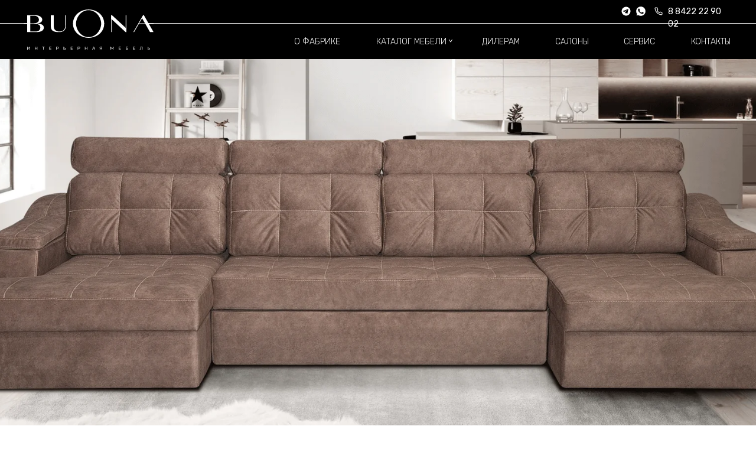

--- FILE ---
content_type: text/html; charset=UTF-8
request_url: https://buona-mebel.ru/rich-11
body_size: 45058
content:
<!DOCTYPE html> <html> <head> <meta charset="utf-8" /> <meta http-equiv="Content-Type" content="text/html; charset=utf-8" /> <meta name="viewport" content="width=device-width, initial-scale=1.0" /> <!--metatextblock--> <title>Рич 11</title> <meta property="og:url" content="https://buona-mebel.ru/rich-11" /> <meta property="og:title" content="Рич 11" /> <meta property="og:description" content="" /> <meta property="og:type" content="website" /> <meta property="og:image" content="https://static.tildacdn.com/tild3735-3531-4365-b062-313864373833/_11_-_1_1.png" /> <link rel="canonical" href="https://buona-mebel.ru/rich-11"> <!--/metatextblock--> <meta name="format-detection" content="telephone=no" /> <meta http-equiv="x-dns-prefetch-control" content="on"> <link rel="dns-prefetch" href="https://ws.tildacdn.com"> <link rel="dns-prefetch" href="https://static.tildacdn.com"> <link rel="shortcut icon" href="https://static.tildacdn.com/tild3836-3161-4966-b830-656366633835/LOGO_-_BUONA_9_final.png" type="image/x-icon" /> <!-- Assets --> <script src="https://neo.tildacdn.com/js/tilda-fallback-1.0.min.js" async charset="utf-8"></script> <link rel="stylesheet" href="https://static.tildacdn.com/css/tilda-grid-3.0.min.css" type="text/css" media="all" onerror="this.loaderr='y';"/> <link rel="stylesheet" href="https://static.tildacdn.com/ws/project7593298/tilda-blocks-page38463887.min.css?t=1766924331" type="text/css" media="all" onerror="this.loaderr='y';" /> <link rel="preconnect" href="https://fonts.gstatic.com"> <link href="https://fonts.googleapis.com/css2?family=Manrope:wght@300;400;500;600;700&family=Rubik:wght@300;400;500;600;700&subset=latin,cyrillic" rel="stylesheet"> <link rel="stylesheet" href="https://static.tildacdn.com/css/tilda-menu-widgeticons-1.0.min.css" type="text/css" media="all" onerror="this.loaderr='y';" /> <script nomodule src="https://static.tildacdn.com/js/tilda-polyfill-1.0.min.js" charset="utf-8"></script> <script type="text/javascript">function t_onReady(func) {if(document.readyState!='loading') {func();} else {document.addEventListener('DOMContentLoaded',func);}}
function t_onFuncLoad(funcName,okFunc,time) {if(typeof window[funcName]==='function') {okFunc();} else {setTimeout(function() {t_onFuncLoad(funcName,okFunc,time);},(time||100));}}function t396_initialScale(t){var e=document.getElementById("rec"+t);if(e){var i=e.querySelector(".t396__artboard");if(i){window.tn_scale_initial_window_width||(window.tn_scale_initial_window_width=document.documentElement.clientWidth);var a=window.tn_scale_initial_window_width,r=[],n,l=i.getAttribute("data-artboard-screens");if(l){l=l.split(",");for(var o=0;o<l.length;o++)r[o]=parseInt(l[o],10)}else r=[320,480,640,960,1200];for(var o=0;o<r.length;o++){var d=r[o];a>=d&&(n=d)}var _="edit"===window.allrecords.getAttribute("data-tilda-mode"),c="center"===t396_getFieldValue(i,"valign",n,r),s="grid"===t396_getFieldValue(i,"upscale",n,r),w=t396_getFieldValue(i,"height_vh",n,r),g=t396_getFieldValue(i,"height",n,r),u=!!window.opr&&!!window.opr.addons||!!window.opera||-1!==navigator.userAgent.indexOf(" OPR/");if(!_&&c&&!s&&!w&&g&&!u){var h=parseFloat((a/n).toFixed(3)),f=[i,i.querySelector(".t396__carrier"),i.querySelector(".t396__filter")],v=Math.floor(parseInt(g,10)*h)+"px",p;i.style.setProperty("--initial-scale-height",v);for(var o=0;o<f.length;o++)f[o].style.setProperty("height","var(--initial-scale-height)");t396_scaleInitial__getElementsToScale(i).forEach((function(t){t.style.zoom=h}))}}}}function t396_scaleInitial__getElementsToScale(t){return t?Array.prototype.slice.call(t.children).filter((function(t){return t&&(t.classList.contains("t396__elem")||t.classList.contains("t396__group"))})):[]}function t396_getFieldValue(t,e,i,a){var r,n=a[a.length-1];if(!(r=i===n?t.getAttribute("data-artboard-"+e):t.getAttribute("data-artboard-"+e+"-res-"+i)))for(var l=0;l<a.length;l++){var o=a[l];if(!(o<=i)&&(r=o===n?t.getAttribute("data-artboard-"+e):t.getAttribute("data-artboard-"+e+"-res-"+o)))break}return r}window.TN_SCALE_INITIAL_VER="1.0",window.tn_scale_initial_window_width=null;</script> <script src="https://static.tildacdn.com/js/jquery-1.10.2.min.js" charset="utf-8" onerror="this.loaderr='y';"></script> <script src="https://static.tildacdn.com/js/tilda-scripts-3.0.min.js" charset="utf-8" defer onerror="this.loaderr='y';"></script> <script src="https://static.tildacdn.com/ws/project7593298/tilda-blocks-page38463887.min.js?t=1766924331" charset="utf-8" async onerror="this.loaderr='y';"></script> <script src="https://static.tildacdn.com/js/tilda-lazyload-1.0.min.js" charset="utf-8" async onerror="this.loaderr='y';"></script> <script src="https://static.tildacdn.com/js/tilda-zero-1.1.min.js" charset="utf-8" async onerror="this.loaderr='y';"></script> <script src="https://static.tildacdn.com/js/tilda-menu-1.0.min.js" charset="utf-8" async onerror="this.loaderr='y';"></script> <script src="https://static.tildacdn.com/js/tilda-menu-widgeticons-1.0.min.js" charset="utf-8" async onerror="this.loaderr='y';"></script> <script src="https://static.tildacdn.com/js/tilda-zero-scale-1.0.min.js" charset="utf-8" async onerror="this.loaderr='y';"></script> <script src="https://static.tildacdn.com/js/tilda-skiplink-1.0.min.js" charset="utf-8" async onerror="this.loaderr='y';"></script> <script src="https://static.tildacdn.com/js/tilda-events-1.0.min.js" charset="utf-8" async onerror="this.loaderr='y';"></script> <!-- nominify begin --><meta name="yandex-verification" content="9be4b0823c17669c" /> <!-- Yandex.Metrika counter --> <script type="text/javascript" >
   (function(m,e,t,r,i,k,a){m[i]=m[i]||function(){(m[i].a=m[i].a||[]).push(arguments)};
   m[i].l=1*new Date();
   for (var j = 0; j < document.scripts.length; j++) {if (document.scripts[j].src === r) { return; }}
   k=e.createElement(t),a=e.getElementsByTagName(t)[0],k.async=1,k.src=r,a.parentNode.insertBefore(k,a)})
   (window, document, "script", "https://mc.yandex.ru/metrika/tag.js", "ym");

   ym(97487011, "init", {
        clickmap:true,
        trackLinks:true,
        accurateTrackBounce:true,
        webvisor:true
   });
</script> <noscript><div><img src="https://mc.yandex.ru/watch/97487011" style="position:absolute; left:-9999px;" alt="" /></div></noscript> <!-- /Yandex.Metrika counter --><!-- nominify end --><script type="text/javascript">window.dataLayer=window.dataLayer||[];</script> <script type="text/javascript">(function() {if((/bot|google|yandex|baidu|bing|msn|duckduckbot|teoma|slurp|crawler|spider|robot|crawling|facebook/i.test(navigator.userAgent))===false&&typeof(sessionStorage)!='undefined'&&sessionStorage.getItem('visited')!=='y'&&document.visibilityState){var style=document.createElement('style');style.type='text/css';style.innerHTML='@media screen and (min-width: 980px) {.t-records {opacity: 0;}.t-records_animated {-webkit-transition: opacity ease-in-out .2s;-moz-transition: opacity ease-in-out .2s;-o-transition: opacity ease-in-out .2s;transition: opacity ease-in-out .2s;}.t-records.t-records_visible {opacity: 1;}}';document.getElementsByTagName('head')[0].appendChild(style);function t_setvisRecs(){var alr=document.querySelectorAll('.t-records');Array.prototype.forEach.call(alr,function(el) {el.classList.add("t-records_animated");});setTimeout(function() {Array.prototype.forEach.call(alr,function(el) {el.classList.add("t-records_visible");});sessionStorage.setItem("visited","y");},400);}
document.addEventListener('DOMContentLoaded',t_setvisRecs);}})();</script></head> <body class="t-body" style="margin:0;"> <!--allrecords--> <div id="allrecords" class="t-records" data-hook="blocks-collection-content-node" data-tilda-project-id="7593298" data-tilda-page-id="38463887" data-tilda-page-alias="rich-11" data-tilda-formskey="a31c49477cd0fde334a798c057593298" data-tilda-cookie="no" data-tilda-lazy="yes" data-tilda-root-zone="com" data-tilda-project-headcode="yes" data-tilda-project-country="RU"> <!--header--> <header id="t-header" class="t-records" data-hook="blocks-collection-content-node" data-tilda-project-id="7593298" data-tilda-page-id="38280870" data-tilda-formskey="a31c49477cd0fde334a798c057593298" data-tilda-cookie="no" data-tilda-lazy="yes" data-tilda-root-zone="com" data-tilda-project-headcode="yes" data-tilda-project-country="RU"> <!-- новое меню --> <div id="rec1243414301" class="r t-rec" style=" " data-animationappear="off" data-record-type="396"> <!-- T396 --> <style>#rec1243414301 .t396__artboard {height:100px;background-color:#000000;}#rec1243414301 .t396__filter {height:100px;}#rec1243414301 .t396__carrier{height:100px;background-position:center center;background-attachment:scroll;background-size:cover;background-repeat:no-repeat;}@media screen and (max-width:1199px) {#rec1243414301 .t396__artboard,#rec1243414301 .t396__filter,#rec1243414301 .t396__carrier {}#rec1243414301 .t396__filter {}#rec1243414301 .t396__carrier {background-attachment:scroll;}}@media screen and (max-width:959px) {#rec1243414301 .t396__artboard,#rec1243414301 .t396__filter,#rec1243414301 .t396__carrier {}#rec1243414301 .t396__filter {}#rec1243414301 .t396__carrier {background-attachment:scroll;}}@media screen and (max-width:639px) {#rec1243414301 .t396__artboard,#rec1243414301 .t396__filter,#rec1243414301 .t396__carrier {}#rec1243414301 .t396__filter {}#rec1243414301 .t396__carrier {background-attachment:scroll;}}@media screen and (max-width:479px) {#rec1243414301 .t396__artboard,#rec1243414301 .t396__filter,#rec1243414301 .t396__carrier {height:80px;}#rec1243414301 .t396__filter {}#rec1243414301 .t396__carrier {background-attachment:scroll;}}#rec1243414301 .tn-elem[data-elem-id="1689843785555"]{z-index:3;top:39px;;left:calc(50% - 600px + -993px);;width:1000px;height:1px;}#rec1243414301 .tn-elem[data-elem-id="1689843785555"] .tn-atom{border-radius:0px 0px 0px 0px;background-color:#ffffff;background-position:center center;border-width:var(--t396-borderwidth,0);border-style:var(--t396-borderstyle,solid);border-color:var(--t396-bordercolor,transparent);transition:background-color var(--t396-speedhover,0s) ease-in-out,color var(--t396-speedhover,0s) ease-in-out,border-color var(--t396-speedhover,0s) ease-in-out,box-shadow var(--t396-shadowshoverspeed,0.2s) ease-in-out;}@media screen and (max-width:1199px){#rec1243414301 .tn-elem[data-elem-id="1689843785555"]{display:table;left:calc(50% - 480px + -993px);;}}@media screen and (max-width:959px){#rec1243414301 .tn-elem[data-elem-id="1689843785555"]{display:table;top:302px;;left:calc(50% - 320px + -835px);;}}@media screen and (max-width:639px){#rec1243414301 .tn-elem[data-elem-id="1689843785555"]{display:table;top:52px;;left:calc(50% - 240px + -1293px);;}}@media screen and (max-width:479px){#rec1243414301 .tn-elem[data-elem-id="1689843785555"]{display:table;}}#rec1243414301 .tn-elem[data-elem-id="1689843885665"]{z-index:3;top:39px;;left:calc(50% - 600px + 210px);;width:2000px;height:1px;}#rec1243414301 .tn-elem[data-elem-id="1689843885665"] .tn-atom{border-radius:0px 0px 0px 0px;background-color:#ffffff;background-position:center center;border-width:var(--t396-borderwidth,0);border-style:var(--t396-borderstyle,solid);border-color:var(--t396-bordercolor,transparent);transition:background-color var(--t396-speedhover,0s) ease-in-out,color var(--t396-speedhover,0s) ease-in-out,border-color var(--t396-speedhover,0s) ease-in-out,box-shadow var(--t396-shadowshoverspeed,0.2s) ease-in-out;}@media screen and (max-width:1199px){#rec1243414301 .tn-elem[data-elem-id="1689843885665"]{display:table;top:39px;;left:calc(50% - 480px + 210px);;}}@media screen and (max-width:959px){#rec1243414301 .tn-elem[data-elem-id="1689843885665"]{display:table;top:313px;;left:calc(50% - 320px + 445px);;width:2000px;height:1px;}}@media screen and (max-width:639px){#rec1243414301 .tn-elem[data-elem-id="1689843885665"]{display:table;top:56px;;left:calc(50% - 240px + 769px);;}}@media screen and (max-width:479px){#rec1243414301 .tn-elem[data-elem-id="1689843885665"]{display:table;}}#rec1243414301 .tn-elem[data-elem-id="1689843824179"]{z-index:3;top:16px;;left:calc(50% - 600px + 0px);;width:220px;height:auto;}#rec1243414301 .tn-elem[data-elem-id="1689843824179"] .tn-atom{border-radius:0px 0px 0px 0px;background-position:center center;border-width:var(--t396-borderwidth,0);border-style:var(--t396-borderstyle,solid);border-color:var(--t396-bordercolor,transparent);transition:background-color var(--t396-speedhover,0s) ease-in-out,color var(--t396-speedhover,0s) ease-in-out,border-color var(--t396-speedhover,0s) ease-in-out,box-shadow var(--t396-shadowshoverspeed,0.2s) ease-in-out;}#rec1243414301 .tn-elem[data-elem-id="1689843824179"] .tn-atom__img{border-radius:0px 0px 0px 0px;object-position:center center;}@media screen and (max-width:1199px){#rec1243414301 .tn-elem[data-elem-id="1689843824179"]{display:table;left:calc(50% - 480px + 0px);;height:auto;}}@media screen and (max-width:959px){#rec1243414301 .tn-elem[data-elem-id="1689843824179"]{display:table;left:calc(50% - 320px + 210px);;height:auto;}}@media screen and (max-width:639px){#rec1243414301 .tn-elem[data-elem-id="1689843824179"]{display:table;left:calc(50% - 240px + 130px);;height:auto;}}@media screen and (max-width:479px){#rec1243414301 .tn-elem[data-elem-id="1689843824179"]{display:table;top:16px;;left:calc(50% - 160px + 80px);;width:160px;height:auto;}}#rec1243414301 .tn-elem[data-elem-id="175621213490722570"]{z-index:3;top:10px;;left:calc(50% - 600px + 1011px);;width:18px;height:auto;}#rec1243414301 .tn-elem[data-elem-id="175621213490722570"] .tn-atom{border-radius:0px 0px 0px 0px;background-position:center center;border-width:var(--t396-borderwidth,0);border-style:var(--t396-borderstyle,solid);border-color:var(--t396-bordercolor,transparent);transition:background-color var(--t396-speedhover,0s) ease-in-out,color var(--t396-speedhover,0s) ease-in-out,border-color var(--t396-speedhover,0s) ease-in-out,box-shadow var(--t396-shadowshoverspeed,0.2s) ease-in-out;}#rec1243414301 .tn-elem[data-elem-id="175621213490722570"] .tn-atom__img{border-radius:0px 0px 0px 0px;object-position:center center;}@media screen and (max-width:1199px){#rec1243414301 .tn-elem[data-elem-id="175621213490722570"]{display:table;top:10px;;left:calc(50% - 480px + 803px);;height:auto;}}@media screen and (max-width:959px){#rec1243414301 .tn-elem[data-elem-id="175621213490722570"]{display:table;top:273px;;left:calc(50% - 320px + 788px);;width:18px;height:auto;}}@media screen and (max-width:639px){#rec1243414301 .tn-elem[data-elem-id="175621213490722570"]{display:table;top:27px;;left:calc(50% - 240px + -463px);;height:auto;}}@media screen and (max-width:479px){#rec1243414301 .tn-elem[data-elem-id="175621213490722570"]{display:table;top:27px;;left:calc(50% - 160px + -463px);;height:auto;}}#rec1243414301 .tn-elem[data-elem-id="175621214500188720"]{z-index:3;top:10px;;left:calc(50% - 600px + 1036px);;width:18px;height:auto;}#rec1243414301 .tn-elem[data-elem-id="175621214500188720"] .tn-atom{border-radius:0px 0px 0px 0px;background-position:center center;border-width:var(--t396-borderwidth,0);border-style:var(--t396-borderstyle,solid);border-color:var(--t396-bordercolor,transparent);transition:background-color var(--t396-speedhover,0s) ease-in-out,color var(--t396-speedhover,0s) ease-in-out,border-color var(--t396-speedhover,0s) ease-in-out,box-shadow var(--t396-shadowshoverspeed,0.2s) ease-in-out;}#rec1243414301 .tn-elem[data-elem-id="175621214500188720"] .tn-atom__img{border-radius:0px 0px 0px 0px;object-position:center center;}@media screen and (max-width:1199px){#rec1243414301 .tn-elem[data-elem-id="175621214500188720"]{display:table;top:10px;;left:calc(50% - 480px + 828px);;height:auto;}}@media screen and (max-width:959px){#rec1243414301 .tn-elem[data-elem-id="175621214500188720"]{display:table;top:273px;;left:calc(50% - 320px + 813px);;width:18px;height:auto;}}@media screen and (max-width:639px){#rec1243414301 .tn-elem[data-elem-id="175621214500188720"]{display:table;top:37px;;left:calc(50% - 240px + -453px);;height:auto;}}@media screen and (max-width:479px){#rec1243414301 .tn-elem[data-elem-id="175621214500188720"]{display:table;top:37px;;left:calc(50% - 160px + -453px);;height:auto;}}#rec1243414301 .tn-elem[data-elem-id="1689843544898"]{color:#ffffff;z-index:3;top:9px;;left:calc(50% - 600px + 1091px);;width:109px;height:auto;}#rec1243414301 .tn-elem[data-elem-id="1689843544898"] .tn-atom{vertical-align:middle;color:#ffffff;font-size:14px;font-family:'Rubik',Arial,sans-serif;line-height:1.55;font-weight:400;background-position:center center;border-width:var(--t396-borderwidth,0);border-style:var(--t396-borderstyle,solid);border-color:var(--t396-bordercolor,transparent);transition:background-color var(--t396-speedhover,0s) ease-in-out,color var(--t396-speedhover,0s) ease-in-out,border-color var(--t396-speedhover,0s) ease-in-out,box-shadow var(--t396-shadowshoverspeed,0.2s) ease-in-out;--t396-shadow-text-opacity:100%;text-shadow:var(--t396-shadow-text-x,0px) var(--t396-shadow-text-y,0px) var(--t396-shadow-text-blur,0px) rgba(var(--t396-shadow-text-color),var(--t396-shadow-text-opacity,100%));}@media screen and (max-width:1199px){#rec1243414301 .tn-elem[data-elem-id="1689843544898"]{display:table;top:9px;;left:calc(50% - 480px + 883px);;height:auto;}}@media screen and (max-width:959px){#rec1243414301 .tn-elem[data-elem-id="1689843544898"]{display:table;top:272px;;left:calc(50% - 320px + 868px);;width:109px;height:auto;}#rec1243414301 .tn-elem[data-elem-id="1689843544898"] .tn-atom{vertical-align:middle;white-space:normal;background-size:cover;}}@media screen and (max-width:639px){#rec1243414301 .tn-elem[data-elem-id="1689843544898"]{display:table;top:12px;;left:calc(50% - 240px + -433px);;height:auto;}}@media screen and (max-width:479px){#rec1243414301 .tn-elem[data-elem-id="1689843544898"]{display:table;top:12px;;left:calc(50% - 160px + -433px);;height:auto;}}#rec1243414301 .tn-elem[data-elem-id="1689843584662"]{z-index:3;top:10px;;left:calc(50% - 600px + 1066px);;width:18px;height:auto;-webkit-filter:invert(100%);:filter:invert(100%);;filter:invert(100%);:filter:invert(100%);;border-radius:0px 0px 0px 0px;}#rec1243414301 .tn-elem[data-elem-id="1689843584662"] .tn-atom{border-radius:0px 0px 0px 0px;background-position:center center;border-width:var(--t396-borderwidth,0);border-style:var(--t396-borderstyle,solid);border-color:var(--t396-bordercolor,transparent);transition:background-color var(--t396-speedhover,0s) ease-in-out,color var(--t396-speedhover,0s) ease-in-out,border-color var(--t396-speedhover,0s) ease-in-out,box-shadow var(--t396-shadowshoverspeed,0.2s) ease-in-out;}#rec1243414301 .tn-elem[data-elem-id="1689843584662"] .tn-atom__img{border-radius:0px 0px 0px 0px;object-position:center center;}@media screen and (max-width:1199px){#rec1243414301 .tn-elem[data-elem-id="1689843584662"]{display:table;top:10px;;left:calc(50% - 480px + 858px);;height:auto;}}@media screen and (max-width:959px){#rec1243414301 .tn-elem[data-elem-id="1689843584662"]{display:table;top:273px;;left:calc(50% - 320px + 843px);;width:18px;height:auto;}}@media screen and (max-width:639px){#rec1243414301 .tn-elem[data-elem-id="1689843584662"]{display:table;top:17px;;left:calc(50% - 240px + -473px);;height:auto;}}@media screen and (max-width:479px){#rec1243414301 .tn-elem[data-elem-id="1689843584662"]{display:table;top:17px;;left:calc(50% - 160px + -473px);;height:auto;}}#rec1243414301 .tn-elem[data-elem-id="1756212437140"]{color:#ffffff;text-align:center;z-index:3;top:55px;;left:calc(50% - 600px + 457px);;width:80px;height:30px;}#rec1243414301 .tn-elem[data-elem-id="1756212437140"] .tn-atom{color:#ffffff;font-size:14px;font-family:'Rubik',Arial,sans-serif;line-height:1.55;font-weight:300;border-radius:30px 30px 30px 30px;background-color:transparent;background-position:center center;border-width:var(--t396-borderwidth,0);border-style:var(--t396-borderstyle,solid);border-color:transparent;--t396-speedhover:0.2s;transition:background-color var(--t396-speedhover,0s) ease-in-out,color var(--t396-speedhover,0s) ease-in-out,border-color var(--t396-speedhover,0s) ease-in-out,box-shadow var(--t396-shadowshoverspeed,0.2s) ease-in-out;position:relative;z-index:1;background-image:none;--t396-bgcolor-color:#000000;--t396-bgcolor-image:none;-webkit-box-pack:center;-ms-flex-pack:center;justify-content:center;}#rec1243414301 .tn-elem[data-elem-id="1756212437140"] .tn-atom::before,#rec1243414301 .tn-elem[data-elem-id="1756212437140"] .tn-atom::after{--t396-borderoffset:calc(var(--t396-borderwidth,0px) * var(--t396-borderstyle-existed,1));content:'';position:absolute;width:calc(100% + 2 * var(--t396-borderoffset));height:calc(100% + 2 * var(--t396-borderoffset));left:calc(-1 * var(--t396-borderoffset));top:calc(-1 * var(--t396-borderoffset));box-sizing:border-box;background-origin:border-box;background-clip:border-box;pointer-events:none;border-radius:30px 30px 30px 30px;border-width:var(--t396-borderwidth,0);border-style:var(--t396-borderstyle,solid);transition:opacity var(--t396-speedhover,0s) ease-in-out;;}#rec1243414301 .tn-elem[data-elem-id="1756212437140"] .tn-atom::before{z-index:-2;opacity:1;border-color:var(--t396-bordercolor,transparent);background-color:var(--t396-bgcolor-color,transparent);background-image:var(--t396-bgcolor-image,none);}#rec1243414301 .tn-elem[data-elem-id="1756212437140"] .tn-atom::after{z-index:-1;opacity:0;border-color:var(--t396-bordercolor-hover,var(--t396-bordercolor,transparent));background-color:var(--t396-bgcolor-hover-color,var(--t396-bgcolor-color,transparent));background-image:var(--t396-bgcolor-hover-image,var(--t396-bgcolor-image,none));}#rec1243414301 .tn-elem[data-elem-id="1756212437140"] .tn-atom .tn-atom__button-content{column-gap:10px;padding:0px 0px 0px 0px;}#rec1243414301 .tn-elem[data-elem-id="1756212437140"] .tn-atom .tn-atom__button-text{transition:color var(--t396-speedhover,0s) ease-in-out;color:#ffffff;}@media (hover),(min-width:0\0){#rec1243414301 .tn-elem[data-elem-id="1756212437140"] .tn-atom:hover::after{opacity:1;}}@media screen and (max-width:1199px){#rec1243414301 .tn-elem[data-elem-id="1756212437140"]{display:block;left:calc(50% - 480px + 276px);;height:auto;}}@media screen and (max-width:959px){#rec1243414301 .tn-elem[data-elem-id="1756212437140"]{display:block;top:318px;;left:calc(50% - 320px + 261px);;width:80px;height:auto;}}@media screen and (max-width:639px){#rec1243414301 .tn-elem[data-elem-id="1756212437140"]{display:block;height:auto;}}@media screen and (max-width:479px){#rec1243414301 .tn-elem[data-elem-id="1756212437140"]{display:block;height:auto;}}#rec1243414301 .tn-elem[data-elem-id="175621254003944590"]{color:#ffffff;text-align:center;z-index:3;top:55px;;left:calc(50% - 600px + 595px);;width:122px;height:30px;}#rec1243414301 .tn-elem[data-elem-id="175621254003944590"] .tn-atom{color:#ffffff;font-size:14px;font-family:'Rubik',Arial,sans-serif;line-height:1.55;font-weight:300;border-radius:30px 30px 30px 30px;background-color:transparent;background-position:center center;border-width:var(--t396-borderwidth,0);border-style:var(--t396-borderstyle,solid);border-color:transparent;--t396-speedhover:0.2s;transition:background-color var(--t396-speedhover,0s) ease-in-out,color var(--t396-speedhover,0s) ease-in-out,border-color var(--t396-speedhover,0s) ease-in-out,box-shadow var(--t396-shadowshoverspeed,0.2s) ease-in-out;position:relative;z-index:1;background-image:none;--t396-bgcolor-color:#000000;--t396-bgcolor-image:none;-webkit-box-pack:center;-ms-flex-pack:center;justify-content:center;}#rec1243414301 .tn-elem[data-elem-id="175621254003944590"] .tn-atom::before,#rec1243414301 .tn-elem[data-elem-id="175621254003944590"] .tn-atom::after{--t396-borderoffset:calc(var(--t396-borderwidth,0px) * var(--t396-borderstyle-existed,1));content:'';position:absolute;width:calc(100% + 2 * var(--t396-borderoffset));height:calc(100% + 2 * var(--t396-borderoffset));left:calc(-1 * var(--t396-borderoffset));top:calc(-1 * var(--t396-borderoffset));box-sizing:border-box;background-origin:border-box;background-clip:border-box;pointer-events:none;border-radius:30px 30px 30px 30px;border-width:var(--t396-borderwidth,0);border-style:var(--t396-borderstyle,solid);transition:opacity var(--t396-speedhover,0s) ease-in-out;;}#rec1243414301 .tn-elem[data-elem-id="175621254003944590"] .tn-atom::before{z-index:-2;opacity:1;border-color:var(--t396-bordercolor,transparent);background-color:var(--t396-bgcolor-color,transparent);background-image:var(--t396-bgcolor-image,none);}#rec1243414301 .tn-elem[data-elem-id="175621254003944590"] .tn-atom::after{z-index:-1;opacity:0;border-color:var(--t396-bordercolor-hover,var(--t396-bordercolor,transparent));background-color:var(--t396-bgcolor-hover-color,var(--t396-bgcolor-color,transparent));background-image:var(--t396-bgcolor-hover-image,var(--t396-bgcolor-image,none));}#rec1243414301 .tn-elem[data-elem-id="175621254003944590"] .tn-atom .tn-atom__button-content{column-gap:10px;padding:0px 0px 0px 0px;}#rec1243414301 .tn-elem[data-elem-id="175621254003944590"] .tn-atom .tn-atom__button-text{transition:color var(--t396-speedhover,0s) ease-in-out;color:#ffffff;}@media (hover),(min-width:0\0){#rec1243414301 .tn-elem[data-elem-id="175621254003944590"] .tn-atom:hover::after{opacity:1;}}@media screen and (max-width:1199px){#rec1243414301 .tn-elem[data-elem-id="175621254003944590"]{display:block;left:calc(50% - 480px + 403px);;height:auto;}}@media screen and (max-width:959px){#rec1243414301 .tn-elem[data-elem-id="175621254003944590"]{display:block;top:318px;;left:calc(50% - 320px + 388px);;width:122px;height:auto;}}@media screen and (max-width:639px){#rec1243414301 .tn-elem[data-elem-id="175621254003944590"]{display:block;height:auto;}}@media screen and (max-width:479px){#rec1243414301 .tn-elem[data-elem-id="175621254003944590"]{display:block;height:auto;}}#rec1243414301 .tn-elem[data-elem-id="175621256139361140"]{color:#ffffff;text-align:center;z-index:3;top:55px;;left:calc(50% - 600px + 775px);;width:66px;height:30px;}#rec1243414301 .tn-elem[data-elem-id="175621256139361140"] .tn-atom{color:#ffffff;font-size:14px;font-family:'Rubik',Arial,sans-serif;line-height:1.55;font-weight:300;border-radius:30px 30px 30px 30px;background-color:transparent;background-position:center center;border-width:var(--t396-borderwidth,0);border-style:var(--t396-borderstyle,solid);border-color:transparent;--t396-speedhover:0.2s;transition:background-color var(--t396-speedhover,0s) ease-in-out,color var(--t396-speedhover,0s) ease-in-out,border-color var(--t396-speedhover,0s) ease-in-out,box-shadow var(--t396-shadowshoverspeed,0.2s) ease-in-out;position:relative;z-index:1;background-image:none;--t396-bgcolor-color:#000000;--t396-bgcolor-image:none;-webkit-box-pack:center;-ms-flex-pack:center;justify-content:center;}#rec1243414301 .tn-elem[data-elem-id="175621256139361140"] .tn-atom::before,#rec1243414301 .tn-elem[data-elem-id="175621256139361140"] .tn-atom::after{--t396-borderoffset:calc(var(--t396-borderwidth,0px) * var(--t396-borderstyle-existed,1));content:'';position:absolute;width:calc(100% + 2 * var(--t396-borderoffset));height:calc(100% + 2 * var(--t396-borderoffset));left:calc(-1 * var(--t396-borderoffset));top:calc(-1 * var(--t396-borderoffset));box-sizing:border-box;background-origin:border-box;background-clip:border-box;pointer-events:none;border-radius:30px 30px 30px 30px;border-width:var(--t396-borderwidth,0);border-style:var(--t396-borderstyle,solid);transition:opacity var(--t396-speedhover,0s) ease-in-out;;}#rec1243414301 .tn-elem[data-elem-id="175621256139361140"] .tn-atom::before{z-index:-2;opacity:1;border-color:var(--t396-bordercolor,transparent);background-color:var(--t396-bgcolor-color,transparent);background-image:var(--t396-bgcolor-image,none);}#rec1243414301 .tn-elem[data-elem-id="175621256139361140"] .tn-atom::after{z-index:-1;opacity:0;border-color:var(--t396-bordercolor-hover,var(--t396-bordercolor,transparent));background-color:var(--t396-bgcolor-hover-color,var(--t396-bgcolor-color,transparent));background-image:var(--t396-bgcolor-hover-image,var(--t396-bgcolor-image,none));}#rec1243414301 .tn-elem[data-elem-id="175621256139361140"] .tn-atom .tn-atom__button-content{column-gap:10px;padding:0px 0px 0px 0px;}#rec1243414301 .tn-elem[data-elem-id="175621256139361140"] .tn-atom .tn-atom__button-text{transition:color var(--t396-speedhover,0s) ease-in-out;color:#ffffff;}@media (hover),(min-width:0\0){#rec1243414301 .tn-elem[data-elem-id="175621256139361140"] .tn-atom:hover::after{opacity:1;}}@media screen and (max-width:1199px){#rec1243414301 .tn-elem[data-elem-id="175621256139361140"]{display:block;left:calc(50% - 480px + 572px);;height:auto;}}@media screen and (max-width:959px){#rec1243414301 .tn-elem[data-elem-id="175621256139361140"]{display:block;top:318px;;left:calc(50% - 320px + 557px);;width:66px;height:auto;}}@media screen and (max-width:639px){#rec1243414301 .tn-elem[data-elem-id="175621256139361140"]{display:block;height:auto;}}@media screen and (max-width:479px){#rec1243414301 .tn-elem[data-elem-id="175621256139361140"]{display:block;height:auto;}}#rec1243414301 .tn-elem[data-elem-id="175621259287839680"]{color:#ffffff;text-align:center;z-index:3;top:55px;;left:calc(50% - 600px + 899px);;width:58px;height:30px;}#rec1243414301 .tn-elem[data-elem-id="175621259287839680"] .tn-atom{color:#ffffff;font-size:14px;font-family:'Rubik',Arial,sans-serif;line-height:1.55;font-weight:300;border-radius:30px 30px 30px 30px;background-color:transparent;background-position:center center;border-width:var(--t396-borderwidth,0);border-style:var(--t396-borderstyle,solid);border-color:transparent;--t396-speedhover:0.2s;transition:background-color var(--t396-speedhover,0s) ease-in-out,color var(--t396-speedhover,0s) ease-in-out,border-color var(--t396-speedhover,0s) ease-in-out,box-shadow var(--t396-shadowshoverspeed,0.2s) ease-in-out;position:relative;z-index:1;background-image:none;--t396-bgcolor-color:#000000;--t396-bgcolor-image:none;-webkit-box-pack:center;-ms-flex-pack:center;justify-content:center;}#rec1243414301 .tn-elem[data-elem-id="175621259287839680"] .tn-atom::before,#rec1243414301 .tn-elem[data-elem-id="175621259287839680"] .tn-atom::after{--t396-borderoffset:calc(var(--t396-borderwidth,0px) * var(--t396-borderstyle-existed,1));content:'';position:absolute;width:calc(100% + 2 * var(--t396-borderoffset));height:calc(100% + 2 * var(--t396-borderoffset));left:calc(-1 * var(--t396-borderoffset));top:calc(-1 * var(--t396-borderoffset));box-sizing:border-box;background-origin:border-box;background-clip:border-box;pointer-events:none;border-radius:30px 30px 30px 30px;border-width:var(--t396-borderwidth,0);border-style:var(--t396-borderstyle,solid);transition:opacity var(--t396-speedhover,0s) ease-in-out;;}#rec1243414301 .tn-elem[data-elem-id="175621259287839680"] .tn-atom::before{z-index:-2;opacity:1;border-color:var(--t396-bordercolor,transparent);background-color:var(--t396-bgcolor-color,transparent);background-image:var(--t396-bgcolor-image,none);}#rec1243414301 .tn-elem[data-elem-id="175621259287839680"] .tn-atom::after{z-index:-1;opacity:0;border-color:var(--t396-bordercolor-hover,var(--t396-bordercolor,transparent));background-color:var(--t396-bgcolor-hover-color,var(--t396-bgcolor-color,transparent));background-image:var(--t396-bgcolor-hover-image,var(--t396-bgcolor-image,none));}#rec1243414301 .tn-elem[data-elem-id="175621259287839680"] .tn-atom .tn-atom__button-content{column-gap:10px;padding:0px 0px 0px 0px;}#rec1243414301 .tn-elem[data-elem-id="175621259287839680"] .tn-atom .tn-atom__button-text{transition:color var(--t396-speedhover,0s) ease-in-out;color:#ffffff;}@media (hover),(min-width:0\0){#rec1243414301 .tn-elem[data-elem-id="175621259287839680"] .tn-atom:hover::after{opacity:1;}}@media screen and (max-width:1199px){#rec1243414301 .tn-elem[data-elem-id="175621259287839680"]{display:block;left:calc(50% - 480px + 685px);;height:auto;}}@media screen and (max-width:959px){#rec1243414301 .tn-elem[data-elem-id="175621259287839680"]{display:block;top:318px;;left:calc(50% - 320px + 670px);;width:82px;height:auto;}}@media screen and (max-width:639px){#rec1243414301 .tn-elem[data-elem-id="175621259287839680"]{display:block;height:auto;}}@media screen and (max-width:479px){#rec1243414301 .tn-elem[data-elem-id="175621259287839680"]{display:block;height:auto;}}#rec1243414301 .tn-elem[data-elem-id="175621261465537020"]{color:#ffffff;text-align:center;z-index:3;top:55px;;left:calc(50% - 600px + 1015px);;width:55px;height:30px;}#rec1243414301 .tn-elem[data-elem-id="175621261465537020"] .tn-atom{color:#ffffff;font-size:14px;font-family:'Rubik',Arial,sans-serif;line-height:1.55;font-weight:300;border-radius:30px 30px 30px 30px;background-color:transparent;background-position:center center;border-width:var(--t396-borderwidth,0);border-style:var(--t396-borderstyle,solid);border-color:transparent;--t396-speedhover:0.2s;transition:background-color var(--t396-speedhover,0s) ease-in-out,color var(--t396-speedhover,0s) ease-in-out,border-color var(--t396-speedhover,0s) ease-in-out,box-shadow var(--t396-shadowshoverspeed,0.2s) ease-in-out;position:relative;z-index:1;background-image:none;--t396-bgcolor-color:#000000;--t396-bgcolor-image:none;-webkit-box-pack:center;-ms-flex-pack:center;justify-content:center;}#rec1243414301 .tn-elem[data-elem-id="175621261465537020"] .tn-atom::before,#rec1243414301 .tn-elem[data-elem-id="175621261465537020"] .tn-atom::after{--t396-borderoffset:calc(var(--t396-borderwidth,0px) * var(--t396-borderstyle-existed,1));content:'';position:absolute;width:calc(100% + 2 * var(--t396-borderoffset));height:calc(100% + 2 * var(--t396-borderoffset));left:calc(-1 * var(--t396-borderoffset));top:calc(-1 * var(--t396-borderoffset));box-sizing:border-box;background-origin:border-box;background-clip:border-box;pointer-events:none;border-radius:30px 30px 30px 30px;border-width:var(--t396-borderwidth,0);border-style:var(--t396-borderstyle,solid);transition:opacity var(--t396-speedhover,0s) ease-in-out;;}#rec1243414301 .tn-elem[data-elem-id="175621261465537020"] .tn-atom::before{z-index:-2;opacity:1;border-color:var(--t396-bordercolor,transparent);background-color:var(--t396-bgcolor-color,transparent);background-image:var(--t396-bgcolor-image,none);}#rec1243414301 .tn-elem[data-elem-id="175621261465537020"] .tn-atom::after{z-index:-1;opacity:0;border-color:var(--t396-bordercolor-hover,var(--t396-bordercolor,transparent));background-color:var(--t396-bgcolor-hover-color,var(--t396-bgcolor-color,transparent));background-image:var(--t396-bgcolor-hover-image,var(--t396-bgcolor-image,none));}#rec1243414301 .tn-elem[data-elem-id="175621261465537020"] .tn-atom .tn-atom__button-content{column-gap:10px;padding:0px 0px 0px 0px;}#rec1243414301 .tn-elem[data-elem-id="175621261465537020"] .tn-atom .tn-atom__button-text{transition:color var(--t396-speedhover,0s) ease-in-out;color:#ffffff;}@media (hover),(min-width:0\0){#rec1243414301 .tn-elem[data-elem-id="175621261465537020"] .tn-atom:hover::after{opacity:1;}}@media screen and (max-width:1199px){#rec1243414301 .tn-elem[data-elem-id="175621261465537020"]{display:block;left:calc(50% - 480px + 814px);;height:auto;}}@media screen and (max-width:959px){#rec1243414301 .tn-elem[data-elem-id="175621261465537020"]{display:block;top:318px;;left:calc(50% - 320px + 799px);;width:55px;height:auto;}}@media screen and (max-width:639px){#rec1243414301 .tn-elem[data-elem-id="175621261465537020"]{display:block;height:auto;}}@media screen and (max-width:479px){#rec1243414301 .tn-elem[data-elem-id="175621261465537020"]{display:block;height:auto;}}#rec1243414301 .tn-elem[data-elem-id="175621262733431310"]{color:#ffffff;text-align:center;z-index:3;top:55px;;left:calc(50% - 600px + 1128px);;width:71px;height:30px;}#rec1243414301 .tn-elem[data-elem-id="175621262733431310"] .tn-atom{color:#ffffff;font-size:14px;font-family:'Rubik',Arial,sans-serif;line-height:1.55;font-weight:300;border-radius:30px 30px 30px 30px;background-color:transparent;background-position:center center;border-width:var(--t396-borderwidth,0);border-style:var(--t396-borderstyle,solid);border-color:transparent;--t396-speedhover:0.2s;transition:background-color var(--t396-speedhover,0s) ease-in-out,color var(--t396-speedhover,0s) ease-in-out,border-color var(--t396-speedhover,0s) ease-in-out,box-shadow var(--t396-shadowshoverspeed,0.2s) ease-in-out;position:relative;z-index:1;background-image:none;--t396-bgcolor-color:#000000;--t396-bgcolor-image:none;-webkit-box-pack:center;-ms-flex-pack:center;justify-content:center;}#rec1243414301 .tn-elem[data-elem-id="175621262733431310"] .tn-atom::before,#rec1243414301 .tn-elem[data-elem-id="175621262733431310"] .tn-atom::after{--t396-borderoffset:calc(var(--t396-borderwidth,0px) * var(--t396-borderstyle-existed,1));content:'';position:absolute;width:calc(100% + 2 * var(--t396-borderoffset));height:calc(100% + 2 * var(--t396-borderoffset));left:calc(-1 * var(--t396-borderoffset));top:calc(-1 * var(--t396-borderoffset));box-sizing:border-box;background-origin:border-box;background-clip:border-box;pointer-events:none;border-radius:30px 30px 30px 30px;border-width:var(--t396-borderwidth,0);border-style:var(--t396-borderstyle,solid);transition:opacity var(--t396-speedhover,0s) ease-in-out;;}#rec1243414301 .tn-elem[data-elem-id="175621262733431310"] .tn-atom::before{z-index:-2;opacity:1;border-color:var(--t396-bordercolor,transparent);background-color:var(--t396-bgcolor-color,transparent);background-image:var(--t396-bgcolor-image,none);}#rec1243414301 .tn-elem[data-elem-id="175621262733431310"] .tn-atom::after{z-index:-1;opacity:0;border-color:var(--t396-bordercolor-hover,var(--t396-bordercolor,transparent));background-color:var(--t396-bgcolor-hover-color,var(--t396-bgcolor-color,transparent));background-image:var(--t396-bgcolor-hover-image,var(--t396-bgcolor-image,none));}#rec1243414301 .tn-elem[data-elem-id="175621262733431310"] .tn-atom .tn-atom__button-content{column-gap:10px;padding:0px 0px 0px 0px;}#rec1243414301 .tn-elem[data-elem-id="175621262733431310"] .tn-atom .tn-atom__button-text{transition:color var(--t396-speedhover,0s) ease-in-out;color:#ffffff;}@media (hover),(min-width:0\0){#rec1243414301 .tn-elem[data-elem-id="175621262733431310"] .tn-atom:hover::after{opacity:1;}}@media screen and (max-width:1199px){#rec1243414301 .tn-elem[data-elem-id="175621262733431310"]{display:block;left:calc(50% - 480px + 916px);;height:auto;}}@media screen and (max-width:959px){#rec1243414301 .tn-elem[data-elem-id="175621262733431310"]{display:block;top:318px;;left:calc(50% - 320px + 901px);;width:71px;height:auto;}}@media screen and (max-width:639px){#rec1243414301 .tn-elem[data-elem-id="175621262733431310"]{display:block;height:auto;}}@media screen and (max-width:479px){#rec1243414301 .tn-elem[data-elem-id="175621262733431310"]{display:block;height:auto;}}#rec1243414301 .tn-elem[data-elem-id="1756321071289"]{color:#ffffff;z-index:3;top:62px;;left:calc(50% - 600px + 719px);;width:10px;height:auto;}#rec1243414301 .tn-elem[data-elem-id="1756321071289"] .tn-atom{vertical-align:middle;color:#ffffff;font-size:12px;font-family:'Rubik',Arial,sans-serif;line-height:1.55;font-weight:400;background-position:center center;border-width:var(--t396-borderwidth,0);border-style:var(--t396-borderstyle,solid);border-color:var(--t396-bordercolor,transparent);transition:background-color var(--t396-speedhover,0s) ease-in-out,color var(--t396-speedhover,0s) ease-in-out,border-color var(--t396-speedhover,0s) ease-in-out,box-shadow var(--t396-shadowshoverspeed,0.2s) ease-in-out;--t396-shadow-text-opacity:100%;text-shadow:var(--t396-shadow-text-x,0px) var(--t396-shadow-text-y,0px) var(--t396-shadow-text-blur,0px) rgba(var(--t396-shadow-text-color),var(--t396-shadow-text-opacity,100%));-webkit-transform:rotate(90deg);-moz-transform:rotate(90deg);transform:rotate(90deg);}@media screen and (max-width:1199px){#rec1243414301 .tn-elem[data-elem-id="1756321071289"]{display:table;top:233px;;left:calc(50% - 480px + 720px);;height:auto;}}@media screen and (max-width:959px){#rec1243414301 .tn-elem[data-elem-id="1756321071289"]{display:table;height:auto;}}@media screen and (max-width:639px){#rec1243414301 .tn-elem[data-elem-id="1756321071289"]{display:table;height:auto;}}@media screen and (max-width:479px){#rec1243414301 .tn-elem[data-elem-id="1756321071289"]{display:table;height:auto;}}</style> <div class='t396'> <div class="t396__artboard" data-artboard-recid="1243414301" data-artboard-screens="320,480,640,960,1200" data-artboard-height="100" data-artboard-valign="center" data-artboard-upscale="grid" data-artboard-height-res-320="80"> <div class="t396__carrier" data-artboard-recid="1243414301"></div> <div class="t396__filter" data-artboard-recid="1243414301"></div> <div class='t396__elem tn-elem tn-elem__12434143011689843785555' data-elem-id='1689843785555' data-elem-type='shape' data-field-top-value="39" data-field-left-value="-993" data-field-height-value="1" data-field-width-value="1000" data-field-axisy-value="top" data-field-axisx-value="left" data-field-container-value="grid" data-field-topunits-value="px" data-field-leftunits-value="px" data-field-heightunits-value="px" data-field-widthunits-value="px" data-field-top-res-480-value="52" data-field-left-res-480-value="-1293" data-field-top-res-640-value="302" data-field-left-res-640-value="-835" data-field-left-res-960-value="-993"> <div class='tn-atom'> </div> </div> <div class='t396__elem tn-elem tn-elem__12434143011689843885665' data-elem-id='1689843885665' data-elem-type='shape' data-field-top-value="39" data-field-left-value="210" data-field-height-value="1" data-field-width-value="2000" data-field-axisy-value="top" data-field-axisx-value="left" data-field-container-value="grid" data-field-topunits-value="px" data-field-leftunits-value="px" data-field-heightunits-value="px" data-field-widthunits-value="px" data-field-widthmode-value="fixed" data-field-top-res-480-value="56" data-field-left-res-480-value="769" data-field-top-res-640-value="313" data-field-left-res-640-value="445" data-field-height-res-640-value="1" data-field-width-res-640-value="2000" data-field-container-res-640-value="grid" data-field-top-res-960-value="39" data-field-left-res-960-value="210"> <div class='tn-atom'> </div> </div> <div class='t396__elem tn-elem tn-elem__12434143011689843824179' data-elem-id='1689843824179' data-elem-type='image' data-field-top-value="16" data-field-left-value="0" data-field-height-value="68" data-field-width-value="220" data-field-axisy-value="top" data-field-axisx-value="left" data-field-container-value="grid" data-field-topunits-value="px" data-field-leftunits-value="px" data-field-heightunits-value="px" data-field-widthunits-value="px" data-field-filewidth-value="198" data-field-fileheight-value="61" data-field-heightmode-value="hug" data-field-top-res-320-value="16" data-field-left-res-320-value="80" data-field-height-res-320-value="49" data-field-width-res-320-value="160" data-field-left-res-480-value="130" data-field-height-res-480-value="68" data-field-left-res-640-value="210" data-field-height-res-640-value="68" data-field-left-res-960-value="0" data-field-height-res-960-value="68"> <a class='tn-atom' href="/"> <img class='tn-atom__img t-img' data-original='https://static.tildacdn.com/tild6131-3235-4438-b164-646233306561/logo-w.svg'
src='https://static.tildacdn.com/tild6131-3235-4438-b164-646233306561/logo-w.svg'
alt='' imgfield='tn_img_1689843824179'
/> </a> </div> <div class='t396__elem tn-elem tn-elem__1243414301175621213490722570' data-elem-id='175621213490722570' data-elem-type='image' data-field-top-value="10" data-field-left-value="1011" data-field-height-value="18" data-field-width-value="18" data-field-axisy-value="top" data-field-axisx-value="left" data-field-container-value="grid" data-field-topunits-value="px" data-field-leftunits-value="px" data-field-heightunits-value="px" data-field-widthunits-value="px" data-field-filewidth-value="512" data-field-fileheight-value="512" data-field-widthmode-value="fixed" data-field-heightmode-value="hug" data-field-top-res-320-value="27" data-field-left-res-320-value="-463" data-field-height-res-320-value="18" data-field-top-res-480-value="27" data-field-left-res-480-value="-463" data-field-height-res-480-value="18" data-field-top-res-640-value="273" data-field-left-res-640-value="788" data-field-height-res-640-value="18" data-field-width-res-640-value="18" data-field-container-res-640-value="grid" data-field-top-res-960-value="10" data-field-left-res-960-value="803" data-field-height-res-960-value="18"> <a class='tn-atom' href="https://t.me/+79370339990"> <img class='tn-atom__img t-img' data-original='https://static.tildacdn.com/tild6639-3537-4662-b433-316636356231/telegram.svg'
src='https://static.tildacdn.com/tild6639-3537-4662-b433-316636356231/telegram.svg'
alt='' imgfield='tn_img_175621213490722570'
/> </a> </div> <div class='t396__elem tn-elem tn-elem__1243414301175621214500188720' data-elem-id='175621214500188720' data-elem-type='image' data-field-top-value="10" data-field-left-value="1036" data-field-height-value="18" data-field-width-value="18" data-field-axisy-value="top" data-field-axisx-value="left" data-field-container-value="grid" data-field-topunits-value="px" data-field-leftunits-value="px" data-field-heightunits-value="px" data-field-widthunits-value="px" data-field-filewidth-value="512" data-field-fileheight-value="512" data-field-widthmode-value="fixed" data-field-heightmode-value="hug" data-field-top-res-320-value="37" data-field-left-res-320-value="-453" data-field-height-res-320-value="18" data-field-top-res-480-value="37" data-field-left-res-480-value="-453" data-field-height-res-480-value="18" data-field-top-res-640-value="273" data-field-left-res-640-value="813" data-field-height-res-640-value="18" data-field-width-res-640-value="18" data-field-container-res-640-value="grid" data-field-top-res-960-value="10" data-field-left-res-960-value="828" data-field-height-res-960-value="18"> <a class='tn-atom' href="https://wa.me/79370339990"> <img class='tn-atom__img t-img' data-original='https://static.tildacdn.com/tild3739-6232-4637-b030-356336376130/whatsapp.svg'
src='https://static.tildacdn.com/tild3739-6232-4637-b030-356336376130/whatsapp.svg'
alt='' imgfield='tn_img_175621214500188720'
/> </a> </div> <div class='t396__elem tn-elem tn-elem__12434143011689843544898' data-elem-id='1689843544898' data-elem-type='text' data-field-top-value="9" data-field-left-value="1091" data-field-height-value="22" data-field-width-value="109" data-field-axisy-value="top" data-field-axisx-value="left" data-field-container-value="grid" data-field-topunits-value="px" data-field-leftunits-value="px" data-field-heightunits-value="px" data-field-widthunits-value="px" data-field-textfit-value="autoheight" data-field-fontsize-value="14" data-field-top-res-320-value="12" data-field-left-res-320-value="-433" data-field-top-res-480-value="12" data-field-left-res-480-value="-433" data-field-top-res-640-value="272" data-field-left-res-640-value="868" data-field-width-res-640-value="109" data-field-container-res-640-value="grid" data-field-heightunits-res-640-value="px" data-field-textfit-res-640-value="autoheight" data-field-top-res-960-value="9" data-field-left-res-960-value="883"> <div class='tn-atom'><a href="tel:+78422229002"style="color: inherit">8 8422 22 90 02</a></div> </div> <div class='t396__elem tn-elem tn-elem__12434143011689843584662' data-elem-id='1689843584662' data-elem-type='image' data-field-top-value="10" data-field-left-value="1066" data-field-height-value="18" data-field-width-value="18" data-field-axisy-value="top" data-field-axisx-value="left" data-field-container-value="grid" data-field-topunits-value="px" data-field-leftunits-value="px" data-field-heightunits-value="px" data-field-widthunits-value="px" data-field-filewidth-value="512" data-field-fileheight-value="512" data-field-widthmode-value="fixed" data-field-heightmode-value="hug" data-field-top-res-320-value="17" data-field-left-res-320-value="-473" data-field-height-res-320-value="18" data-field-top-res-480-value="17" data-field-left-res-480-value="-473" data-field-height-res-480-value="18" data-field-top-res-640-value="273" data-field-left-res-640-value="843" data-field-height-res-640-value="18" data-field-width-res-640-value="18" data-field-container-res-640-value="grid" data-field-top-res-960-value="10" data-field-left-res-960-value="858" data-field-height-res-960-value="18"> <div class='tn-atom'> <img class='tn-atom__img t-img' data-original='https://static.tildacdn.com/tild6432-3834-4065-b261-343131656233/phone.svg'
src='https://static.tildacdn.com/tild6432-3834-4065-b261-343131656233/phone.svg'
alt='' imgfield='tn_img_1689843584662'
/> </div> </div> <div class='t396__elem tn-elem tn-elem__12434143011756212437140' data-elem-id='1756212437140' data-elem-type='button' data-field-top-value="55" data-field-left-value="457" data-field-height-value="30" data-field-width-value="80" data-field-axisy-value="top" data-field-axisx-value="left" data-field-container-value="grid" data-field-topunits-value="px" data-field-leftunits-value="px" data-field-heightunits-value="px" data-field-widthunits-value="px" data-field-textfit-value="fixedsize" data-field-heightmode-value="fixed" data-field-fontsize-value="14" data-field-top-res-640-value="318" data-field-left-res-640-value="261" data-field-height-res-640-value="30" data-field-width-res-640-value="80" data-field-container-res-640-value="grid" data-field-left-res-960-value="276"> <a class='tn-atom' href="/o_fabrike"> <div class='tn-atom__button-content'> <span class="tn-atom__button-text">О ФАБРИКЕ</span> </div> </a> </div> <div class='t396__elem tn-elem tn-elem__1243414301175621254003944590' data-elem-id='175621254003944590' data-elem-type='button' data-field-top-value="55" data-field-left-value="595" data-field-height-value="30" data-field-width-value="122" data-field-axisy-value="top" data-field-axisx-value="left" data-field-container-value="grid" data-field-topunits-value="px" data-field-leftunits-value="px" data-field-heightunits-value="px" data-field-widthunits-value="px" data-field-textfit-value="fixedsize" data-field-heightmode-value="fixed" data-field-fontsize-value="14" data-field-top-res-640-value="318" data-field-left-res-640-value="388" data-field-height-res-640-value="30" data-field-width-res-640-value="122" data-field-container-res-640-value="grid" data-field-left-res-960-value="403"> <a class='tn-atom' href="/katalog#youxmenu"> <div class='tn-atom__button-content'> <span class="tn-atom__button-text">КАТАЛОГ МЕБЕЛИ</span> </div> </a> </div> <div class='t396__elem tn-elem tn-elem__1243414301175621256139361140' data-elem-id='175621256139361140' data-elem-type='button' data-field-top-value="55" data-field-left-value="775" data-field-height-value="30" data-field-width-value="66" data-field-axisy-value="top" data-field-axisx-value="left" data-field-container-value="grid" data-field-topunits-value="px" data-field-leftunits-value="px" data-field-heightunits-value="px" data-field-widthunits-value="px" data-field-textfit-value="fixedsize" data-field-heightmode-value="fixed" data-field-fontsize-value="14" data-field-top-res-640-value="318" data-field-left-res-640-value="557" data-field-height-res-640-value="30" data-field-width-res-640-value="66" data-field-container-res-640-value="grid" data-field-left-res-960-value="572"> <a class='tn-atom' href="/dileram"> <div class='tn-atom__button-content'> <span class="tn-atom__button-text">ДИЛЕРАМ</span> </div> </a> </div> <div class='t396__elem tn-elem tn-elem__1243414301175621259287839680' data-elem-id='175621259287839680' data-elem-type='button' data-field-top-value="55" data-field-left-value="899" data-field-height-value="30" data-field-width-value="58" data-field-axisy-value="top" data-field-axisx-value="left" data-field-container-value="grid" data-field-topunits-value="px" data-field-leftunits-value="px" data-field-heightunits-value="px" data-field-widthunits-value="px" data-field-textfit-value="fixedsize" data-field-heightmode-value="fixed" data-field-fontsize-value="14" data-field-top-res-640-value="318" data-field-left-res-640-value="670" data-field-height-res-640-value="30" data-field-width-res-640-value="82" data-field-container-res-640-value="grid" data-field-left-res-960-value="685"> <a class='tn-atom' href="/saloni"> <div class='tn-atom__button-content'> <span class="tn-atom__button-text">САЛОНЫ</span> </div> </a> </div> <div class='t396__elem tn-elem tn-elem__1243414301175621261465537020' data-elem-id='175621261465537020' data-elem-type='button' data-field-top-value="55" data-field-left-value="1015" data-field-height-value="30" data-field-width-value="55" data-field-axisy-value="top" data-field-axisx-value="left" data-field-container-value="grid" data-field-topunits-value="px" data-field-leftunits-value="px" data-field-heightunits-value="px" data-field-widthunits-value="px" data-field-textfit-value="fixedsize" data-field-heightmode-value="fixed" data-field-fontsize-value="14" data-field-top-res-640-value="318" data-field-left-res-640-value="799" data-field-height-res-640-value="30" data-field-width-res-640-value="55" data-field-container-res-640-value="grid" data-field-left-res-960-value="814"> <a class='tn-atom' href="/service"> <div class='tn-atom__button-content'> <span class="tn-atom__button-text">СЕРВИС</span> </div> </a> </div> <div class='t396__elem tn-elem tn-elem__1243414301175621262733431310' data-elem-id='175621262733431310' data-elem-type='button' data-field-top-value="55" data-field-left-value="1128" data-field-height-value="30" data-field-width-value="71" data-field-axisy-value="top" data-field-axisx-value="left" data-field-container-value="grid" data-field-topunits-value="px" data-field-leftunits-value="px" data-field-heightunits-value="px" data-field-widthunits-value="px" data-field-textfit-value="fixedsize" data-field-heightmode-value="fixed" data-field-fontsize-value="14" data-field-top-res-640-value="318" data-field-left-res-640-value="901" data-field-height-res-640-value="30" data-field-width-res-640-value="71" data-field-container-res-640-value="grid" data-field-left-res-960-value="916"> <a class='tn-atom' href="/kontakti"> <div class='tn-atom__button-content'> <span class="tn-atom__button-text">КОНТАКТЫ</span> </div> </a> </div> <div class='t396__elem tn-elem tn-elem__12434143011756321071289' data-elem-id='1756321071289' data-elem-type='text' data-field-top-value="62" data-field-left-value="719" data-field-height-value="19" data-field-width-value="10" data-field-axisy-value="top" data-field-axisx-value="left" data-field-container-value="grid" data-field-topunits-value="px" data-field-leftunits-value="px" data-field-heightunits-value="px" data-field-widthunits-value="px" data-field-textfit-value="autoheight" data-field-widthmode-value="fixed" data-field-fontsize-value="12" data-field-top-res-960-value="233" data-field-left-res-960-value="720"> <div class='tn-atom'field='tn_text_1756321071289'>&gt;</div> </div> </div> </div> <script>t_onReady(function() {t_onFuncLoad('t396_init',function() {t396_init('1243414301');});});</script> <!-- /T396 --> </div> <div id="rec1243529231" class="r t-rec" style=" " data-animationappear="off" data-record-type="396"> <!-- T396 --> <style>#rec1243529231 .t396__artboard {height:50px;background-color:#ffffff;overflow:visible;}#rec1243529231 .t396__filter {height:50px;}#rec1243529231 .t396__carrier{height:50px;background-position:center center;background-attachment:scroll;background-size:cover;background-repeat:no-repeat;}@media screen and (max-width:1199px) {#rec1243529231 .t396__artboard,#rec1243529231 .t396__filter,#rec1243529231 .t396__carrier {}#rec1243529231 .t396__filter {}#rec1243529231 .t396__carrier {background-attachment:scroll;}}@media screen and (max-width:959px) {#rec1243529231 .t396__artboard,#rec1243529231 .t396__filter,#rec1243529231 .t396__carrier {}#rec1243529231 .t396__filter {}#rec1243529231 .t396__carrier {background-attachment:scroll;}}@media screen and (max-width:639px) {#rec1243529231 .t396__artboard,#rec1243529231 .t396__filter,#rec1243529231 .t396__carrier {}#rec1243529231 .t396__filter {}#rec1243529231 .t396__carrier {background-attachment:scroll;}}@media screen and (max-width:479px) {#rec1243529231 .t396__artboard,#rec1243529231 .t396__filter,#rec1243529231 .t396__carrier {height:80px;}#rec1243529231 .t396__filter {}#rec1243529231 .t396__carrier {background-attachment:scroll;}}#rec1243529231 .tn-elem[data-elem-id="1756212984957"]{z-index:3;top:-8px;;left:calc(50% - 600px + 646px);;width:25px;height:25px;}#rec1243529231 .tn-elem[data-elem-id="1756212984957"] .tn-atom{border-radius:0px 0px 0px 0px;background-color:#ffffff;background-position:center center;border-width:var(--t396-borderwidth,0);border-style:var(--t396-borderstyle,solid);border-color:var(--t396-bordercolor,transparent);transition:background-color var(--t396-speedhover,0s) ease-in-out,color var(--t396-speedhover,0s) ease-in-out,border-color var(--t396-speedhover,0s) ease-in-out,box-shadow var(--t396-shadowshoverspeed,0.2s) ease-in-out;-webkit-transform:rotate(45deg);-moz-transform:rotate(45deg);transform:rotate(45deg);}@media screen and (max-width:1199px){#rec1243529231 .tn-elem[data-elem-id="1756212984957"]{display:table;}}@media screen and (max-width:959px){#rec1243529231 .tn-elem[data-elem-id="1756212984957"]{display:table;}}@media screen and (max-width:639px){#rec1243529231 .tn-elem[data-elem-id="1756212984957"]{display:table;}}@media screen and (max-width:479px){#rec1243529231 .tn-elem[data-elem-id="1756212984957"]{display:table;}}#rec1243529231 .tn-elem[data-elem-id="1756212437140"]{color:#000000;text-align:center;z-index:3;top:10px;;left:calc(50% - 600px + 457px);;width:58px;height:30px;}#rec1243529231 .tn-elem[data-elem-id="1756212437140"] .tn-atom{color:#000000;font-size:14px;font-family:'Rubik',Arial,sans-serif;line-height:1.55;font-weight:300;border-radius:30px 30px 30px 30px;background-position:center center;border-width:var(--t396-borderwidth,0);border-style:var(--t396-borderstyle,solid);border-color:transparent;--t396-speedhover:0.2s;transition:background-color var(--t396-speedhover,0s) ease-in-out,color var(--t396-speedhover,0s) ease-in-out,border-color var(--t396-speedhover,0s) ease-in-out,box-shadow var(--t396-shadowshoverspeed,0.2s) ease-in-out;position:relative;z-index:1;background-color:transparent;background-image:none;-webkit-box-pack:center;-ms-flex-pack:center;justify-content:center;}#rec1243529231 .tn-elem[data-elem-id="1756212437140"] .tn-atom::before,#rec1243529231 .tn-elem[data-elem-id="1756212437140"] .tn-atom::after{--t396-borderoffset:calc(var(--t396-borderwidth,0px) * var(--t396-borderstyle-existed,1));content:'';position:absolute;width:calc(100% + 2 * var(--t396-borderoffset));height:calc(100% + 2 * var(--t396-borderoffset));left:calc(-1 * var(--t396-borderoffset));top:calc(-1 * var(--t396-borderoffset));box-sizing:border-box;background-origin:border-box;background-clip:border-box;pointer-events:none;border-radius:30px 30px 30px 30px;border-width:var(--t396-borderwidth,0);border-style:var(--t396-borderstyle,solid);transition:opacity var(--t396-speedhover,0s) ease-in-out;;}#rec1243529231 .tn-elem[data-elem-id="1756212437140"] .tn-atom::before{z-index:-2;opacity:1;border-color:var(--t396-bordercolor,transparent);background-color:var(--t396-bgcolor-color,transparent);background-image:var(--t396-bgcolor-image,none);}#rec1243529231 .tn-elem[data-elem-id="1756212437140"] .tn-atom::after{z-index:-1;opacity:0;border-color:var(--t396-bordercolor-hover,var(--t396-bordercolor,transparent));background-color:var(--t396-bgcolor-hover-color,var(--t396-bgcolor-color,transparent));background-image:var(--t396-bgcolor-hover-image,var(--t396-bgcolor-image,none));}#rec1243529231 .tn-elem[data-elem-id="1756212437140"] .tn-atom .tn-atom__button-text{transition:color var(--t396-speedhover,0s) ease-in-out;color:#000000;}@media (hover),(min-width:0\0){#rec1243529231 .tn-elem[data-elem-id="1756212437140"] .tn-atom:hover::after{opacity:1;}}@media screen and (max-width:1199px){#rec1243529231 .tn-elem[data-elem-id="1756212437140"]{display:block;width:px;}#rec1243529231 .tn-elem[data-elem-id="1756212437140"] .tn-atom{white-space:normal;background-size:cover;}#rec1243529231 .tn-elem[data-elem-id="1756212437140"] .tn-atom .tn-atom__button-text{overflow:visible;}}@media screen and (max-width:959px){#rec1243529231 .tn-elem[data-elem-id="1756212437140"]{display:block;width:px;}#rec1243529231 .tn-elem[data-elem-id="1756212437140"] .tn-atom{white-space:normal;background-size:cover;}#rec1243529231 .tn-elem[data-elem-id="1756212437140"] .tn-atom .tn-atom__button-text{overflow:visible;}}@media screen and (max-width:639px){#rec1243529231 .tn-elem[data-elem-id="1756212437140"]{display:block;width:px;}#rec1243529231 .tn-elem[data-elem-id="1756212437140"] .tn-atom{white-space:normal;background-size:cover;}#rec1243529231 .tn-elem[data-elem-id="1756212437140"] .tn-atom .tn-atom__button-text{overflow:visible;}}@media screen and (max-width:479px){#rec1243529231 .tn-elem[data-elem-id="1756212437140"]{display:block;width:px;}#rec1243529231 .tn-elem[data-elem-id="1756212437140"] .tn-atom{white-space:normal;background-size:cover;}#rec1243529231 .tn-elem[data-elem-id="1756212437140"] .tn-atom .tn-atom__button-text{overflow:visible;}}#rec1243529231 .tn-elem[data-elem-id="175621254003944590"]{color:#000000;text-align:center;z-index:3;top:10px;;left:calc(50% - 600px + 552px);;width:63px;height:30px;}#rec1243529231 .tn-elem[data-elem-id="175621254003944590"] .tn-atom{color:#000000;font-size:14px;font-family:'Rubik',Arial,sans-serif;line-height:1.55;font-weight:300;border-radius:30px 30px 30px 30px;background-position:center center;border-width:var(--t396-borderwidth,0);border-style:var(--t396-borderstyle,solid);border-color:transparent;--t396-speedhover:0.2s;transition:background-color var(--t396-speedhover,0s) ease-in-out,color var(--t396-speedhover,0s) ease-in-out,border-color var(--t396-speedhover,0s) ease-in-out,box-shadow var(--t396-shadowshoverspeed,0.2s) ease-in-out;position:relative;z-index:1;background-color:transparent;background-image:none;-webkit-box-pack:center;-ms-flex-pack:center;justify-content:center;}#rec1243529231 .tn-elem[data-elem-id="175621254003944590"] .tn-atom::before,#rec1243529231 .tn-elem[data-elem-id="175621254003944590"] .tn-atom::after{--t396-borderoffset:calc(var(--t396-borderwidth,0px) * var(--t396-borderstyle-existed,1));content:'';position:absolute;width:calc(100% + 2 * var(--t396-borderoffset));height:calc(100% + 2 * var(--t396-borderoffset));left:calc(-1 * var(--t396-borderoffset));top:calc(-1 * var(--t396-borderoffset));box-sizing:border-box;background-origin:border-box;background-clip:border-box;pointer-events:none;border-radius:30px 30px 30px 30px;border-width:var(--t396-borderwidth,0);border-style:var(--t396-borderstyle,solid);transition:opacity var(--t396-speedhover,0s) ease-in-out;;}#rec1243529231 .tn-elem[data-elem-id="175621254003944590"] .tn-atom::before{z-index:-2;opacity:1;border-color:var(--t396-bordercolor,transparent);background-color:var(--t396-bgcolor-color,transparent);background-image:var(--t396-bgcolor-image,none);}#rec1243529231 .tn-elem[data-elem-id="175621254003944590"] .tn-atom::after{z-index:-1;opacity:0;border-color:var(--t396-bordercolor-hover,var(--t396-bordercolor,transparent));background-color:var(--t396-bgcolor-hover-color,var(--t396-bgcolor-color,transparent));background-image:var(--t396-bgcolor-hover-image,var(--t396-bgcolor-image,none));}#rec1243529231 .tn-elem[data-elem-id="175621254003944590"] .tn-atom .tn-atom__button-text{transition:color var(--t396-speedhover,0s) ease-in-out;color:#000000;}@media (hover),(min-width:0\0){#rec1243529231 .tn-elem[data-elem-id="175621254003944590"] .tn-atom:hover::after{opacity:1;}}@media screen and (max-width:1199px){#rec1243529231 .tn-elem[data-elem-id="175621254003944590"]{display:block;width:px;}#rec1243529231 .tn-elem[data-elem-id="175621254003944590"] .tn-atom{white-space:normal;background-size:cover;}#rec1243529231 .tn-elem[data-elem-id="175621254003944590"] .tn-atom .tn-atom__button-text{overflow:visible;}}@media screen and (max-width:959px){#rec1243529231 .tn-elem[data-elem-id="175621254003944590"]{display:block;width:px;}#rec1243529231 .tn-elem[data-elem-id="175621254003944590"] .tn-atom{white-space:normal;background-size:cover;}#rec1243529231 .tn-elem[data-elem-id="175621254003944590"] .tn-atom .tn-atom__button-text{overflow:visible;}}@media screen and (max-width:639px){#rec1243529231 .tn-elem[data-elem-id="175621254003944590"]{display:block;width:px;}#rec1243529231 .tn-elem[data-elem-id="175621254003944590"] .tn-atom{white-space:normal;background-size:cover;}#rec1243529231 .tn-elem[data-elem-id="175621254003944590"] .tn-atom .tn-atom__button-text{overflow:visible;}}@media screen and (max-width:479px){#rec1243529231 .tn-elem[data-elem-id="175621254003944590"]{display:block;width:px;}#rec1243529231 .tn-elem[data-elem-id="175621254003944590"] .tn-atom{white-space:normal;background-size:cover;}#rec1243529231 .tn-elem[data-elem-id="175621254003944590"] .tn-atom .tn-atom__button-text{overflow:visible;}}#rec1243529231 .tn-elem[data-elem-id="175621256139361140"]{color:#000000;text-align:center;z-index:3;top:10px;;left:calc(50% - 600px + 652px);;width:53px;height:30px;}#rec1243529231 .tn-elem[data-elem-id="175621256139361140"] .tn-atom{color:#000000;font-size:14px;font-family:'Rubik',Arial,sans-serif;line-height:1.55;font-weight:300;border-radius:30px 30px 30px 30px;background-position:center center;border-width:var(--t396-borderwidth,0);border-style:var(--t396-borderstyle,solid);border-color:transparent;--t396-speedhover:0.2s;transition:background-color var(--t396-speedhover,0s) ease-in-out,color var(--t396-speedhover,0s) ease-in-out,border-color var(--t396-speedhover,0s) ease-in-out,box-shadow var(--t396-shadowshoverspeed,0.2s) ease-in-out;position:relative;z-index:1;background-color:transparent;background-image:none;-webkit-box-pack:center;-ms-flex-pack:center;justify-content:center;}#rec1243529231 .tn-elem[data-elem-id="175621256139361140"] .tn-atom::before,#rec1243529231 .tn-elem[data-elem-id="175621256139361140"] .tn-atom::after{--t396-borderoffset:calc(var(--t396-borderwidth,0px) * var(--t396-borderstyle-existed,1));content:'';position:absolute;width:calc(100% + 2 * var(--t396-borderoffset));height:calc(100% + 2 * var(--t396-borderoffset));left:calc(-1 * var(--t396-borderoffset));top:calc(-1 * var(--t396-borderoffset));box-sizing:border-box;background-origin:border-box;background-clip:border-box;pointer-events:none;border-radius:30px 30px 30px 30px;border-width:var(--t396-borderwidth,0);border-style:var(--t396-borderstyle,solid);transition:opacity var(--t396-speedhover,0s) ease-in-out;;}#rec1243529231 .tn-elem[data-elem-id="175621256139361140"] .tn-atom::before{z-index:-2;opacity:1;border-color:var(--t396-bordercolor,transparent);background-color:var(--t396-bgcolor-color,transparent);background-image:var(--t396-bgcolor-image,none);}#rec1243529231 .tn-elem[data-elem-id="175621256139361140"] .tn-atom::after{z-index:-1;opacity:0;border-color:var(--t396-bordercolor-hover,var(--t396-bordercolor,transparent));background-color:var(--t396-bgcolor-hover-color,var(--t396-bgcolor-color,transparent));background-image:var(--t396-bgcolor-hover-image,var(--t396-bgcolor-image,none));}#rec1243529231 .tn-elem[data-elem-id="175621256139361140"] .tn-atom .tn-atom__button-text{transition:color var(--t396-speedhover,0s) ease-in-out;color:#000000;}@media (hover),(min-width:0\0){#rec1243529231 .tn-elem[data-elem-id="175621256139361140"] .tn-atom:hover::after{opacity:1;}}@media screen and (max-width:1199px){#rec1243529231 .tn-elem[data-elem-id="175621256139361140"]{display:block;width:px;}#rec1243529231 .tn-elem[data-elem-id="175621256139361140"] .tn-atom{white-space:normal;background-size:cover;}#rec1243529231 .tn-elem[data-elem-id="175621256139361140"] .tn-atom .tn-atom__button-text{overflow:visible;}}@media screen and (max-width:959px){#rec1243529231 .tn-elem[data-elem-id="175621256139361140"]{display:block;width:px;}#rec1243529231 .tn-elem[data-elem-id="175621256139361140"] .tn-atom{white-space:normal;background-size:cover;}#rec1243529231 .tn-elem[data-elem-id="175621256139361140"] .tn-atom .tn-atom__button-text{overflow:visible;}}@media screen and (max-width:639px){#rec1243529231 .tn-elem[data-elem-id="175621256139361140"]{display:block;width:px;}#rec1243529231 .tn-elem[data-elem-id="175621256139361140"] .tn-atom{white-space:normal;background-size:cover;}#rec1243529231 .tn-elem[data-elem-id="175621256139361140"] .tn-atom .tn-atom__button-text{overflow:visible;}}@media screen and (max-width:479px){#rec1243529231 .tn-elem[data-elem-id="175621256139361140"]{display:block;width:px;}#rec1243529231 .tn-elem[data-elem-id="175621256139361140"] .tn-atom{white-space:normal;background-size:cover;}#rec1243529231 .tn-elem[data-elem-id="175621256139361140"] .tn-atom .tn-atom__button-text{overflow:visible;}}#rec1243529231 .tn-elem[data-elem-id="175621259287839680"]{color:#000000;text-align:center;z-index:3;top:10px;;left:calc(50% - 600px + 742px);;width:89px;height:30px;}#rec1243529231 .tn-elem[data-elem-id="175621259287839680"] .tn-atom{color:#000000;font-size:14px;font-family:'Rubik',Arial,sans-serif;line-height:1.55;font-weight:300;border-radius:30px 30px 30px 30px;background-position:center center;border-width:var(--t396-borderwidth,0);border-style:var(--t396-borderstyle,solid);border-color:transparent;--t396-speedhover:0.2s;transition:background-color var(--t396-speedhover,0s) ease-in-out,color var(--t396-speedhover,0s) ease-in-out,border-color var(--t396-speedhover,0s) ease-in-out,box-shadow var(--t396-shadowshoverspeed,0.2s) ease-in-out;position:relative;z-index:1;background-color:transparent;background-image:none;-webkit-box-pack:center;-ms-flex-pack:center;justify-content:center;}#rec1243529231 .tn-elem[data-elem-id="175621259287839680"] .tn-atom::before,#rec1243529231 .tn-elem[data-elem-id="175621259287839680"] .tn-atom::after{--t396-borderoffset:calc(var(--t396-borderwidth,0px) * var(--t396-borderstyle-existed,1));content:'';position:absolute;width:calc(100% + 2 * var(--t396-borderoffset));height:calc(100% + 2 * var(--t396-borderoffset));left:calc(-1 * var(--t396-borderoffset));top:calc(-1 * var(--t396-borderoffset));box-sizing:border-box;background-origin:border-box;background-clip:border-box;pointer-events:none;border-radius:30px 30px 30px 30px;border-width:var(--t396-borderwidth,0);border-style:var(--t396-borderstyle,solid);transition:opacity var(--t396-speedhover,0s) ease-in-out;;}#rec1243529231 .tn-elem[data-elem-id="175621259287839680"] .tn-atom::before{z-index:-2;opacity:1;border-color:var(--t396-bordercolor,transparent);background-color:var(--t396-bgcolor-color,transparent);background-image:var(--t396-bgcolor-image,none);}#rec1243529231 .tn-elem[data-elem-id="175621259287839680"] .tn-atom::after{z-index:-1;opacity:0;border-color:var(--t396-bordercolor-hover,var(--t396-bordercolor,transparent));background-color:var(--t396-bgcolor-hover-color,var(--t396-bgcolor-color,transparent));background-image:var(--t396-bgcolor-hover-image,var(--t396-bgcolor-image,none));}#rec1243529231 .tn-elem[data-elem-id="175621259287839680"] .tn-atom .tn-atom__button-text{transition:color var(--t396-speedhover,0s) ease-in-out;color:#000000;}@media (hover),(min-width:0\0){#rec1243529231 .tn-elem[data-elem-id="175621259287839680"] .tn-atom:hover::after{opacity:1;}}@media screen and (max-width:1199px){#rec1243529231 .tn-elem[data-elem-id="175621259287839680"]{display:block;width:px;}#rec1243529231 .tn-elem[data-elem-id="175621259287839680"] .tn-atom{white-space:normal;background-size:cover;}#rec1243529231 .tn-elem[data-elem-id="175621259287839680"] .tn-atom .tn-atom__button-text{overflow:visible;}}@media screen and (max-width:959px){#rec1243529231 .tn-elem[data-elem-id="175621259287839680"]{display:block;width:px;}#rec1243529231 .tn-elem[data-elem-id="175621259287839680"] .tn-atom{white-space:normal;background-size:cover;}#rec1243529231 .tn-elem[data-elem-id="175621259287839680"] .tn-atom .tn-atom__button-text{overflow:visible;}}@media screen and (max-width:639px){#rec1243529231 .tn-elem[data-elem-id="175621259287839680"]{display:block;width:px;}#rec1243529231 .tn-elem[data-elem-id="175621259287839680"] .tn-atom{white-space:normal;background-size:cover;}#rec1243529231 .tn-elem[data-elem-id="175621259287839680"] .tn-atom .tn-atom__button-text{overflow:visible;}}@media screen and (max-width:479px){#rec1243529231 .tn-elem[data-elem-id="175621259287839680"]{display:block;width:px;}#rec1243529231 .tn-elem[data-elem-id="175621259287839680"] .tn-atom{white-space:normal;background-size:cover;}#rec1243529231 .tn-elem[data-elem-id="175621259287839680"] .tn-atom .tn-atom__button-text{overflow:visible;}}</style> <div class='t396'> <div class="t396__artboard" data-artboard-recid="1243529231" data-artboard-screens="320,480,640,960,1200" data-artboard-height="50" data-artboard-valign="center" data-artboard-upscale="grid" data-artboard-ovrflw="visible" data-artboard-height-res-320="80"> <div class="t396__carrier" data-artboard-recid="1243529231"></div> <div class="t396__filter" data-artboard-recid="1243529231"></div> <div class='t396__elem tn-elem tn-elem__12435292311756212984957' data-elem-id='1756212984957' data-elem-type='shape' data-field-top-value="-8" data-field-left-value="646" data-field-height-value="25" data-field-width-value="25" data-field-axisy-value="top" data-field-axisx-value="left" data-field-container-value="grid" data-field-topunits-value="px" data-field-leftunits-value="px" data-field-heightunits-value="px" data-field-widthunits-value="px"> <div class='tn-atom'> </div> </div> <div class='t396__elem tn-elem tn-elem__12435292311756212437140' data-elem-id='1756212437140' data-elem-type='button' data-field-top-value="10" data-field-left-value="457" data-field-height-value="30" data-field-width-value="58" data-field-axisy-value="top" data-field-axisx-value="left" data-field-container-value="grid" data-field-topunits-value="px" data-field-leftunits-value="px" data-field-heightunits-value="px" data-field-widthunits-value="px" data-field-heightmode-value="fixed" data-field-fontsize-value="14"> <a class='tn-atom' href="/katalog#divani"> <div class='tn-atom__button-content'> <span class="tn-atom__button-text">ДИВАНЫ</span> </div> </a> </div> <div class='t396__elem tn-elem tn-elem__1243529231175621254003944590' data-elem-id='175621254003944590' data-elem-type='button' data-field-top-value="10" data-field-left-value="552" data-field-height-value="30" data-field-width-value="63" data-field-axisy-value="top" data-field-axisx-value="left" data-field-container-value="grid" data-field-topunits-value="px" data-field-leftunits-value="px" data-field-heightunits-value="px" data-field-widthunits-value="px" data-field-heightmode-value="fixed" data-field-fontsize-value="14"> <a class='tn-atom' href="/katalog#krovati"> <div class='tn-atom__button-content'> <span class="tn-atom__button-text">КРОВАТИ</span> </div> </a> </div> <div class='t396__elem tn-elem tn-elem__1243529231175621256139361140' data-elem-id='175621256139361140' data-elem-type='button' data-field-top-value="10" data-field-left-value="652" data-field-height-value="30" data-field-width-value="53" data-field-axisy-value="top" data-field-axisx-value="left" data-field-container-value="grid" data-field-topunits-value="px" data-field-leftunits-value="px" data-field-heightunits-value="px" data-field-widthunits-value="px" data-field-heightmode-value="fixed" data-field-fontsize-value="14"> <a class='tn-atom' href="/katalog#kresla"> <div class='tn-atom__button-content'> <span class="tn-atom__button-text">КРЕСЛА</span> </div> </a> </div> <div class='t396__elem tn-elem tn-elem__1243529231175621259287839680' data-elem-id='175621259287839680' data-elem-type='button' data-field-top-value="10" data-field-left-value="742" data-field-height-value="30" data-field-width-value="89" data-field-axisy-value="top" data-field-axisx-value="left" data-field-container-value="grid" data-field-topunits-value="px" data-field-leftunits-value="px" data-field-heightunits-value="px" data-field-widthunits-value="px" data-field-heightmode-value="fixed" data-field-fontsize-value="14"> <a class='tn-atom' href="/aksessuari"> <div class='tn-atom__button-content'> <span class="tn-atom__button-text">АКСЕССУАРЫ</span> </div> </a> </div> </div> </div> <script>t_onReady(function() {t_onFuncLoad('t396_init',function() {t396_init('1243529231');});});</script> <!-- /T396 --> </div> <div id="rec1246586026" class="r t-rec" style=" " data-animationappear="off" data-record-type="131"> <!-- T123 --> <div class="t123"> <div class="t-container_100 "> <div class="t-width t-width_100 "> <!-- nominify begin --> <style>
                            /*Скрываем наши блоки по ID*/
                            #rec1243529231 {
                                display: none;
                            }
                            </style> <script>
                            var showTimeoutId;
                            var hideTimeoutId;

                            // Показываем первый блок при наведении на кнопку со ссылкой #youxmenu
                            $('[href="/katalog#youxmenu"]').mouseenter(function() {
                                showTimeoutId = setTimeout(function() {
                                    $('#rec1243529231').slideDown(500, function() {
                                        t_lazyload_update();
                                    });
                                }, 100);
                            });

                            // Скрываем первый блок при уходе курсора с кнопки со ссылкой #youxmenu
                            $('[href="/katalog#youxmenu"]').mouseleave(function() {
                                clearTimeout(showTimeoutId);
                                hideTimeoutId = setTimeout(function() {
                                    $('#rec1243529231').slideUp(500, function() {
                                        t_lazyload_update();
                                    });
                                }, 200);
                            });

                            // Отменяем таймеры при наведении курсора на выпадающий блок
                            $('#rec1243529231').mouseenter(function() {
                                clearTimeout(showTimeoutId);
                                clearTimeout(hideTimeoutId);
                            });

                            // Скрываем первый блок при уходе курсора с выпадающего блока
                            $('#rec1243529231').mouseleave(function() {
                                hideTimeoutId = setTimeout(function() {
                                    $('#rec1243529231').slideUp(500, function() {
                                        t_lazyload_update();
                                    });
                                }, 200);
                            });

                            // Отменяем таймер при наведении на выпадающий блок
                            $('#rec1243529231').mouseenter(function() {
                                clearTimeout(hideTimeoutId);
                            });
                            </script> <!-- nominify end --> </div> </div> </div> </div> <div id="rec1243562241" class="r t-rec t-rec_pt_0 t-rec_pb_0 t-screenmax-980px" style="padding-top:0px;padding-bottom:0px; " data-animationappear="off" data-record-type="450" data-screen-max="980px"> <div class="t450__menu__content "
style="top:15px; " data-menu="yes" data-appearoffset="" data-hideoffset=""> <div class="t450__burger_container t450__small "> <div class="t450__burger_bg t450__burger_cirqle"
style="; opacity:0.50;"> </div> <button type="button"
class="t-menuburger t-menuburger_first t-menuburger__small"
aria-label="Навигационное меню"
aria-expanded="false"> <span style="background-color:#ffffff;"></span> <span style="background-color:#ffffff;"></span> <span style="background-color:#ffffff;"></span> <span style="background-color:#ffffff;"></span> </button> <script>function t_menuburger_init(recid) {var rec=document.querySelector('#rec' + recid);if(!rec) return;var burger=rec.querySelector('.t-menuburger');if(!burger) return;var isSecondStyle=burger.classList.contains('t-menuburger_second');if(isSecondStyle&&!window.isMobile&&!('ontouchend' in document)) {burger.addEventListener('mouseenter',function() {if(burger.classList.contains('t-menuburger-opened')) return;burger.classList.remove('t-menuburger-unhovered');burger.classList.add('t-menuburger-hovered');});burger.addEventListener('mouseleave',function() {if(burger.classList.contains('t-menuburger-opened')) return;burger.classList.remove('t-menuburger-hovered');burger.classList.add('t-menuburger-unhovered');setTimeout(function() {burger.classList.remove('t-menuburger-unhovered');},300);});}
burger.addEventListener('click',function() {if(!burger.closest('.tmenu-mobile')&&!burger.closest('.t450__burger_container')&&!burger.closest('.t466__container')&&!burger.closest('.t204__burger')&&!burger.closest('.t199__js__menu-toggler')) {burger.classList.toggle('t-menuburger-opened');burger.classList.remove('t-menuburger-unhovered');}});var menu=rec.querySelector('[data-menu="yes"]');if(!menu) return;var menuLinks=menu.querySelectorAll('.t-menu__link-item');var submenuClassList=['t978__menu-link_hook','t978__tm-link','t966__tm-link','t794__tm-link','t-menusub__target-link'];Array.prototype.forEach.call(menuLinks,function(link) {link.addEventListener('click',function() {var isSubmenuHook=submenuClassList.some(function(submenuClass) {return link.classList.contains(submenuClass);});if(isSubmenuHook) return;burger.classList.remove('t-menuburger-opened');});});menu.addEventListener('clickedAnchorInTooltipMenu',function() {burger.classList.remove('t-menuburger-opened');});}
t_onReady(function() {t_onFuncLoad('t_menuburger_init',function(){t_menuburger_init('1243562241');});});</script> <style>.t-menuburger{position:relative;flex-shrink:0;width:28px;height:20px;padding:0;border:none;background-color:transparent;outline:none;-webkit-transform:rotate(0deg);transform:rotate(0deg);transition:transform .5s ease-in-out;cursor:pointer;z-index:999;}.t-menuburger span{display:block;position:absolute;width:100%;opacity:1;left:0;-webkit-transform:rotate(0deg);transform:rotate(0deg);transition:.25s ease-in-out;height:3px;background-color:#000;}.t-menuburger span:nth-child(1){top:0px;}.t-menuburger span:nth-child(2),.t-menuburger span:nth-child(3){top:8px;}.t-menuburger span:nth-child(4){top:16px;}.t-menuburger__big{width:42px;height:32px;}.t-menuburger__big span{height:5px;}.t-menuburger__big span:nth-child(2),.t-menuburger__big span:nth-child(3){top:13px;}.t-menuburger__big span:nth-child(4){top:26px;}.t-menuburger__small{width:22px;height:14px;}.t-menuburger__small span{height:2px;}.t-menuburger__small span:nth-child(2),.t-menuburger__small span:nth-child(3){top:6px;}.t-menuburger__small span:nth-child(4){top:12px;}.t-menuburger-opened span:nth-child(1){top:8px;width:0%;left:50%;}.t-menuburger-opened span:nth-child(2){-webkit-transform:rotate(45deg);transform:rotate(45deg);}.t-menuburger-opened span:nth-child(3){-webkit-transform:rotate(-45deg);transform:rotate(-45deg);}.t-menuburger-opened span:nth-child(4){top:8px;width:0%;left:50%;}.t-menuburger-opened.t-menuburger__big span:nth-child(1){top:6px;}.t-menuburger-opened.t-menuburger__big span:nth-child(4){top:18px;}.t-menuburger-opened.t-menuburger__small span:nth-child(1),.t-menuburger-opened.t-menuburger__small span:nth-child(4){top:6px;}@media (hover),(min-width:0\0){.t-menuburger_first:hover span:nth-child(1){transform:translateY(1px);}.t-menuburger_first:hover span:nth-child(4){transform:translateY(-1px);}.t-menuburger_first.t-menuburger__big:hover span:nth-child(1){transform:translateY(3px);}.t-menuburger_first.t-menuburger__big:hover span:nth-child(4){transform:translateY(-3px);}}.t-menuburger_second span:nth-child(2),.t-menuburger_second span:nth-child(3){width:80%;left:20%;right:0;}@media (hover),(min-width:0\0){.t-menuburger_second.t-menuburger-hovered span:nth-child(2),.t-menuburger_second.t-menuburger-hovered span:nth-child(3){animation:t-menuburger-anim 0.3s ease-out normal forwards;}.t-menuburger_second.t-menuburger-unhovered span:nth-child(2),.t-menuburger_second.t-menuburger-unhovered span:nth-child(3){animation:t-menuburger-anim2 0.3s ease-out normal forwards;}}.t-menuburger_second.t-menuburger-opened span:nth-child(2),.t-menuburger_second.t-menuburger-opened span:nth-child(3){left:0;right:0;width:100%!important;}.t-menuburger_third span:nth-child(4){width:70%;left:unset;right:0;}@media (hover),(min-width:0\0){.t-menuburger_third:not(.t-menuburger-opened):hover span:nth-child(4){width:100%;}}.t-menuburger_third.t-menuburger-opened span:nth-child(4){width:0!important;right:50%;}.t-menuburger_fourth{height:12px;}.t-menuburger_fourth.t-menuburger__small{height:8px;}.t-menuburger_fourth.t-menuburger__big{height:18px;}.t-menuburger_fourth span:nth-child(2),.t-menuburger_fourth span:nth-child(3){top:4px;opacity:0;}.t-menuburger_fourth span:nth-child(4){top:8px;}.t-menuburger_fourth.t-menuburger__small span:nth-child(2),.t-menuburger_fourth.t-menuburger__small span:nth-child(3){top:3px;}.t-menuburger_fourth.t-menuburger__small span:nth-child(4){top:6px;}.t-menuburger_fourth.t-menuburger__small span:nth-child(2),.t-menuburger_fourth.t-menuburger__small span:nth-child(3){top:3px;}.t-menuburger_fourth.t-menuburger__small span:nth-child(4){top:6px;}.t-menuburger_fourth.t-menuburger__big span:nth-child(2),.t-menuburger_fourth.t-menuburger__big span:nth-child(3){top:6px;}.t-menuburger_fourth.t-menuburger__big span:nth-child(4){top:12px;}@media (hover),(min-width:0\0){.t-menuburger_fourth:not(.t-menuburger-opened):hover span:nth-child(1){transform:translateY(1px);}.t-menuburger_fourth:not(.t-menuburger-opened):hover span:nth-child(4){transform:translateY(-1px);}.t-menuburger_fourth.t-menuburger__big:not(.t-menuburger-opened):hover span:nth-child(1){transform:translateY(3px);}.t-menuburger_fourth.t-menuburger__big:not(.t-menuburger-opened):hover span:nth-child(4){transform:translateY(-3px);}}.t-menuburger_fourth.t-menuburger-opened span:nth-child(1),.t-menuburger_fourth.t-menuburger-opened span:nth-child(4){top:4px;}.t-menuburger_fourth.t-menuburger-opened span:nth-child(2),.t-menuburger_fourth.t-menuburger-opened span:nth-child(3){opacity:1;}@keyframes t-menuburger-anim{0%{width:80%;left:20%;right:0;}50%{width:100%;left:0;right:0;}100%{width:80%;left:0;right:20%;}}@keyframes t-menuburger-anim2{0%{width:80%;left:0;}50%{width:100%;right:0;left:0;}100%{width:80%;left:20%;right:0;}}</style> </div> </div> <!-- t450 --> <div id="nav1243562241marker"></div> <div class="t450__overlay"> <div class="t450__overlay_bg"
style=" "> </div> </div> <div id="nav1243562241" class="t450 " data-tooltip-hook="#menuopen"
style="max-width: 100vw;"> <button type="button"
class="t450__close-button t450__close t450_opened "
aria-label="Close menu"> <div class="t450__close_icon" style="color:#ffffff;"> <span></span> <span></span> <span></span> <span></span> </div> </button> <div class="t450__container t-align_left"> <div class="t450__top"> <nav class="t450__menu"> <ul role="list" class="t450__list t-menu__list"> <li class="t450__list_item"> <a class="t-menu__link-item "
href="/o_fabrike" data-menu-submenu-hook="" data-menu-item-number="1">
О ФАБРИКЕ
</a> </li> <li class="t450__list_item"> <a class="t-menu__link-item "
href="/katalog" data-menu-submenu-hook="" data-menu-item-number="2">
КАТАЛОГ МЕБЕЛИ
</a> </li> <li class="t450__list_item"> <a class="t-menu__link-item "
href="/katalog#divani" data-menu-submenu-hook="" data-menu-item-number="3">
ДИВАНЫ
</a> </li> <li class="t450__list_item"> <a class="t-menu__link-item "
href="/katalog#krovati" data-menu-submenu-hook="" data-menu-item-number="4">
КРОВАТИ
</a> </li> <li class="t450__list_item"> <a class="t-menu__link-item "
href="/katalog#kresla" data-menu-submenu-hook="" data-menu-item-number="5">
КРЕСЛА
</a> </li> <li class="t450__list_item"> <a class="t-menu__link-item "
href="/aksessuari" data-menu-submenu-hook="" data-menu-item-number="6">
АКСЕССУАРЫ
</a> </li> <li class="t450__list_item"> <a class="t-menu__link-item "
href="/dileram" data-menu-submenu-hook="" data-menu-item-number="7">
ДИЛЕРАМ
</a> </li> <li class="t450__list_item"> <a class="t-menu__link-item "
href="/saloni" data-menu-submenu-hook="" data-menu-item-number="8">
САЛОНЫ
</a> </li> <li class="t450__list_item"> <a class="t-menu__link-item "
href="/service" data-menu-submenu-hook="" data-menu-item-number="9">
СЕРВИС
</a> </li> <li class="t450__list_item"> <a class="t-menu__link-item "
href="/kontakti" data-menu-submenu-hook="" data-menu-item-number="10">
КОНТАКТЫ
</a> </li> </ul> </nav> </div> <div class="t450__rightside"> </div> </div> </div> <script>t_onReady(function() {var rec=document.querySelector('#rec1243562241');if(!rec) return;rec.setAttribute('data-animationappear','off');rec.style.opacity=1;t_onFuncLoad('t450_initMenu',function() {t450_initMenu('1243562241');});t_onFuncLoad('t_menuWidgets__init',function() {t_menuWidgets__init('1243562241');});});</script> <style>#rec1243562241 .t-menu__link-item{}@supports (overflow:-webkit-marquee) and (justify-content:inherit){#rec1243562241 .t-menu__link-item,#rec1243562241 .t-menu__link-item.t-active{opacity:1 !important;}}</style> <style> #rec1243562241 a.t-menu__link-item{font-size:16px;color:#ffffff;}</style> <style> #rec1243562241 .t450__right_langs_lang a{color:#ffffff;}</style> </div> <div id="rec1243564291" class="r t-rec t-screenmax-980px" style=" " data-animationappear="off" data-record-type="396" data-screen-max="980px"> <!-- T396 --> <style>#rec1243564291 .t396__artboard {min-height:750px;height:100vh;background-color:#000000;}#rec1243564291 .t396__filter {min-height:750px;height:100vh;}#rec1243564291 .t396__carrier{min-height:750px;height:100vh;background-position:center center;background-attachment:scroll;background-size:cover;background-repeat:no-repeat;}@media screen and (max-width:1199px) {#rec1243564291 .t396__artboard,#rec1243564291 .t396__filter,#rec1243564291 .t396__carrier {}#rec1243564291 .t396__filter {}#rec1243564291 .t396__carrier {background-attachment:scroll;}}@media screen and (max-width:959px) {#rec1243564291 .t396__artboard,#rec1243564291 .t396__filter,#rec1243564291 .t396__carrier {}#rec1243564291 .t396__filter {}#rec1243564291 .t396__carrier {background-attachment:scroll;}}@media screen and (max-width:639px) {#rec1243564291 .t396__artboard,#rec1243564291 .t396__filter,#rec1243564291 .t396__carrier {}#rec1243564291 .t396__filter {}#rec1243564291 .t396__carrier {background-attachment:scroll;}}@media screen and (max-width:479px) {#rec1243564291 .t396__artboard,#rec1243564291 .t396__filter,#rec1243564291 .t396__carrier {min-height:600px;}#rec1243564291 .t396__filter {}#rec1243564291 .t396__carrier {background-attachment:scroll;}}#rec1243564291 .tn-elem[data-elem-id="175621475705289400"]{color:#ffffff;z-index:3;top:calc(50vh - 375px + 124px);;left:calc(50% - 600px + 840px);;width:347px;height:auto;}#rec1243564291 .tn-elem[data-elem-id="175621475705289400"] .tn-atom{vertical-align:middle;color:#ffffff;font-size:14px;font-family:'Rubik',Arial,sans-serif;line-height:1.55;font-weight:300;opacity:0.4;background-position:center center;border-width:var(--t396-borderwidth,0);border-style:var(--t396-borderstyle,solid);border-color:var(--t396-bordercolor,transparent);transition:background-color var(--t396-speedhover,0s) ease-in-out,color var(--t396-speedhover,0s) ease-in-out,border-color var(--t396-speedhover,0s) ease-in-out,box-shadow var(--t396-shadowshoverspeed,0.2s) ease-in-out;text-shadow:var(--t396-shadow-text-x,0px) var(--t396-shadow-text-y,0px) var(--t396-shadow-text-blur,0px) rgba(var(--t396-shadow-text-color),var(--t396-shadow-text-opacity,100%));}@media screen and (max-width:1199px){#rec1243564291 .tn-elem[data-elem-id="175621475705289400"]{display:table;top:73px;;left:calc(50% - 480px + 809px);;width:151px;height:auto;}}@media screen and (max-width:959px){#rec1243564291 .tn-elem[data-elem-id="175621475705289400"]{display:table;top:73px;;left:calc(50% - 320px + 510px);;height:auto;}}@media screen and (max-width:639px){#rec1243564291 .tn-elem[data-elem-id="175621475705289400"]{display:table;top:79px;;left:calc(50% - 240px + 819px);;height:auto;}}@media screen and (max-width:479px){#rec1243564291 .tn-elem[data-elem-id="175621475705289400"]{display:table;top:473px;;left:calc(50% - 160px + -1px);;width:321px;height:auto;text-align:center;}#rec1243564291 .tn-elem[data-elem-id="175621475705289400"] .tn-atom{font-size:12px;background-size:cover;}}#rec1243564291 .tn-elem[data-elem-id="175621407104616530"]{z-index:3;top:calc(50vh - 375px + 39px);;left:calc(50% - 600px + 210px);;width:2000px;height:1px;}#rec1243564291 .tn-elem[data-elem-id="175621407104616530"] .tn-atom{border-radius:0px 0px 0px 0px;background-color:#ffffff;background-position:center center;border-width:var(--t396-borderwidth,0);border-style:var(--t396-borderstyle,solid);border-color:var(--t396-bordercolor,transparent);transition:background-color var(--t396-speedhover,0s) ease-in-out,color var(--t396-speedhover,0s) ease-in-out,border-color var(--t396-speedhover,0s) ease-in-out,box-shadow var(--t396-shadowshoverspeed,0.2s) ease-in-out;}@media screen and (max-width:1199px){#rec1243564291 .tn-elem[data-elem-id="175621407104616530"]{display:table;top:50px;;left:calc(50% - 480px + 660px);;}}@media screen and (max-width:959px){#rec1243564291 .tn-elem[data-elem-id="175621407104616530"]{display:table;top:50px;;left:calc(50% - 320px + 460px);;}}@media screen and (max-width:639px){#rec1243564291 .tn-elem[data-elem-id="175621407104616530"]{display:table;top:56px;;left:calc(50% - 240px + 769px);;}}@media screen and (max-width:479px){#rec1243564291 .tn-elem[data-elem-id="175621407104616530"]{display:table;top:81px;;left:calc(50% - 160px + -840px);;}}#rec1243564291 .tn-elem[data-elem-id="175621407105764090"]{z-index:3;top:calc(50vh - 375px + 16px);;left:calc(50% - 600px + 0px);;width:220px;height:auto;}#rec1243564291 .tn-elem[data-elem-id="175621407105764090"] .tn-atom{border-radius:0px 0px 0px 0px;background-position:center center;border-width:var(--t396-borderwidth,0);border-style:var(--t396-borderstyle,solid);border-color:var(--t396-bordercolor,transparent);transition:background-color var(--t396-speedhover,0s) ease-in-out,color var(--t396-speedhover,0s) ease-in-out,border-color var(--t396-speedhover,0s) ease-in-out,box-shadow var(--t396-shadowshoverspeed,0.2s) ease-in-out;}#rec1243564291 .tn-elem[data-elem-id="175621407105764090"] .tn-atom__img{border-radius:0px 0px 0px 0px;object-position:center center;}@media screen and (max-width:1199px){#rec1243564291 .tn-elem[data-elem-id="175621407105764090"]{display:table;left:calc(50% - 480px + 370px);;height:auto;}}@media screen and (max-width:959px){#rec1243564291 .tn-elem[data-elem-id="175621407105764090"]{display:table;left:calc(50% - 320px + 210px);;height:auto;}}@media screen and (max-width:639px){#rec1243564291 .tn-elem[data-elem-id="175621407105764090"]{display:table;left:calc(50% - 240px + 130px);;height:auto;}}@media screen and (max-width:479px){#rec1243564291 .tn-elem[data-elem-id="175621407105764090"]{display:table;top:16px;;left:calc(50% - 160px + 80px);;width:160px;height:auto;}}#rec1243564291 .tn-elem[data-elem-id="175621383537522350"]{color:#ffffff;z-index:3;top:calc(50vh - 375px + 9px);;left:calc(50% - 600px + 479px);;width:300px;height:auto;}#rec1243564291 .tn-elem[data-elem-id="175621383537522350"] .tn-atom{vertical-align:middle;color:#ffffff;font-size:14px;font-family:'Rubik',Arial,sans-serif;line-height:1.55;font-weight:300;background-position:center center;border-width:var(--t396-borderwidth,0);border-style:var(--t396-borderstyle,solid);border-color:var(--t396-bordercolor,transparent);transition:background-color var(--t396-speedhover,0s) ease-in-out,color var(--t396-speedhover,0s) ease-in-out,border-color var(--t396-speedhover,0s) ease-in-out,box-shadow var(--t396-shadowshoverspeed,0.2s) ease-in-out;text-shadow:var(--t396-shadow-text-x,0px) var(--t396-shadow-text-y,0px) var(--t396-shadow-text-blur,0px) rgba(var(--t396-shadow-text-color),var(--t396-shadow-text-opacity,100%));}@media screen and (max-width:1199px){#rec1243564291 .tn-elem[data-elem-id="175621383537522350"]{display:table;top:15px;;left:calc(50% - 480px + 799px);;width:136px;height:auto;}}@media screen and (max-width:959px){#rec1243564291 .tn-elem[data-elem-id="175621383537522350"]{display:table;top:15px;;left:calc(50% - 320px + 500px);;height:auto;}}@media screen and (max-width:639px){#rec1243564291 .tn-elem[data-elem-id="175621383537522350"]{display:table;top:21px;;left:calc(50% - 240px + 809px);;height:auto;}}@media screen and (max-width:479px){#rec1243564291 .tn-elem[data-elem-id="175621383537522350"]{display:table;top:421px;;left:calc(50% - 160px + 22px);;width:304px;height:auto;}#rec1243564291 .tn-elem[data-elem-id="175621383537522350"] .tn-atom{vertical-align:middle;white-space:normal;background-size:cover;}}#rec1243564291 .tn-elem[data-elem-id="175621383538526750"]{z-index:3;top:calc(50vh - 375px + 11px);;left:calc(50% - 600px + 457px);;width:12px;height:auto;}#rec1243564291 .tn-elem[data-elem-id="175621383538526750"] .tn-atom{border-radius:0px 0px 0px 0px;background-position:center center;border-width:var(--t396-borderwidth,0);border-style:var(--t396-borderstyle,solid);border-color:var(--t396-bordercolor,transparent);transition:background-color var(--t396-speedhover,0s) ease-in-out,color var(--t396-speedhover,0s) ease-in-out,border-color var(--t396-speedhover,0s) ease-in-out,box-shadow var(--t396-shadowshoverspeed,0.2s) ease-in-out;}#rec1243564291 .tn-elem[data-elem-id="175621383538526750"] .tn-atom__img{border-radius:0px 0px 0px 0px;object-position:center center;}@media screen and (max-width:1199px){#rec1243564291 .tn-elem[data-elem-id="175621383538526750"]{display:table;top:16px;;left:calc(50% - 480px + 759px);;height:auto;}}@media screen and (max-width:959px){#rec1243564291 .tn-elem[data-elem-id="175621383538526750"]{display:table;top:16px;;left:calc(50% - 320px + 460px);;height:auto;}}@media screen and (max-width:639px){#rec1243564291 .tn-elem[data-elem-id="175621383538526750"]{display:table;top:22px;;left:calc(50% - 240px + 769px);;height:auto;}}@media screen and (max-width:479px){#rec1243564291 .tn-elem[data-elem-id="175621383538526750"]{display:table;top:422px;;left:calc(50% - 160px + 0px);;width:12px;height:auto;}}#rec1243564291 .tn-elem[data-elem-id="175621383540938580"]{z-index:3;top:calc(50vh - 375px + 10px);;left:calc(50% - 600px + 1011px);;width:18px;height:auto;}#rec1243564291 .tn-elem[data-elem-id="175621383540938580"] .tn-atom{border-radius:0px 0px 0px 0px;background-position:center center;border-width:var(--t396-borderwidth,0);border-style:var(--t396-borderstyle,solid);border-color:var(--t396-bordercolor,transparent);transition:background-color var(--t396-speedhover,0s) ease-in-out,color var(--t396-speedhover,0s) ease-in-out,border-color var(--t396-speedhover,0s) ease-in-out,box-shadow var(--t396-shadowshoverspeed,0.2s) ease-in-out;}#rec1243564291 .tn-elem[data-elem-id="175621383540938580"] .tn-atom__img{border-radius:0px 0px 0px 0px;object-position:center center;}@media screen and (max-width:1199px){#rec1243564291 .tn-elem[data-elem-id="175621383540938580"]{display:table;height:auto;}}@media screen and (max-width:959px){#rec1243564291 .tn-elem[data-elem-id="175621383540938580"]{display:table;height:auto;}}@media screen and (max-width:639px){#rec1243564291 .tn-elem[data-elem-id="175621383540938580"]{display:table;top:27px;;left:calc(50% - 240px + -463px);;height:auto;}}@media screen and (max-width:479px){#rec1243564291 .tn-elem[data-elem-id="175621383540938580"]{display:table;top:337px;;left:calc(50% - 160px + 85px);;width:22px;height:auto;}}#rec1243564291 .tn-elem[data-elem-id="175621383541498830"]{z-index:3;top:calc(50vh - 375px + 10px);;left:calc(50% - 600px + 1036px);;width:18px;height:auto;}#rec1243564291 .tn-elem[data-elem-id="175621383541498830"] .tn-atom{border-radius:0px 0px 0px 0px;background-position:center center;border-width:var(--t396-borderwidth,0);border-style:var(--t396-borderstyle,solid);border-color:var(--t396-bordercolor,transparent);transition:background-color var(--t396-speedhover,0s) ease-in-out,color var(--t396-speedhover,0s) ease-in-out,border-color var(--t396-speedhover,0s) ease-in-out,box-shadow var(--t396-shadowshoverspeed,0.2s) ease-in-out;}#rec1243564291 .tn-elem[data-elem-id="175621383541498830"] .tn-atom__img{border-radius:0px 0px 0px 0px;object-position:center center;}@media screen and (max-width:1199px){#rec1243564291 .tn-elem[data-elem-id="175621383541498830"]{display:table;height:auto;}}@media screen and (max-width:959px){#rec1243564291 .tn-elem[data-elem-id="175621383541498830"]{display:table;height:auto;}}@media screen and (max-width:639px){#rec1243564291 .tn-elem[data-elem-id="175621383541498830"]{display:table;top:37px;;left:calc(50% - 240px + -453px);;height:auto;}}@media screen and (max-width:479px){#rec1243564291 .tn-elem[data-elem-id="175621383541498830"]{display:table;top:337px;;left:calc(50% - 160px + 129px);;width:22px;height:auto;}}#rec1243564291 .tn-elem[data-elem-id="175621448055749710"]{z-index:3;top:calc(50vh - 375px + 10px);;left:calc(50% - 600px + 1054px);;width:18px;height:auto;}#rec1243564291 .tn-elem[data-elem-id="175621448055749710"] .tn-atom{border-radius:0px 0px 0px 0px;background-position:center center;border-width:var(--t396-borderwidth,0);border-style:var(--t396-borderstyle,solid);border-color:var(--t396-bordercolor,transparent);transition:background-color var(--t396-speedhover,0s) ease-in-out,color var(--t396-speedhover,0s) ease-in-out,border-color var(--t396-speedhover,0s) ease-in-out,box-shadow var(--t396-shadowshoverspeed,0.2s) ease-in-out;}#rec1243564291 .tn-elem[data-elem-id="175621448055749710"] .tn-atom__img{border-radius:0px 0px 0px 0px;object-position:center center;}@media screen and (max-width:1199px){#rec1243564291 .tn-elem[data-elem-id="175621448055749710"]{display:table;height:auto;}}@media screen and (max-width:959px){#rec1243564291 .tn-elem[data-elem-id="175621448055749710"]{display:table;height:auto;}}@media screen and (max-width:639px){#rec1243564291 .tn-elem[data-elem-id="175621448055749710"]{display:table;top:47px;;left:calc(50% - 240px + -443px);;height:auto;}}@media screen and (max-width:479px){#rec1243564291 .tn-elem[data-elem-id="175621448055749710"]{display:table;top:338px;;left:calc(50% - 160px + 173px);;width:20px;height:auto;}}#rec1243564291 .tn-elem[data-elem-id="175621448905130790"]{z-index:3;top:calc(50vh - 375px + 10px);;left:calc(50% - 600px + 1080px);;width:18px;height:auto;}#rec1243564291 .tn-elem[data-elem-id="175621448905130790"] .tn-atom{border-radius:0px 0px 0px 0px;background-position:center center;border-width:var(--t396-borderwidth,0);border-style:var(--t396-borderstyle,solid);border-color:var(--t396-bordercolor,transparent);transition:background-color var(--t396-speedhover,0s) ease-in-out,color var(--t396-speedhover,0s) ease-in-out,border-color var(--t396-speedhover,0s) ease-in-out,box-shadow var(--t396-shadowshoverspeed,0.2s) ease-in-out;}#rec1243564291 .tn-elem[data-elem-id="175621448905130790"] .tn-atom__img{border-radius:0px 0px 0px 0px;object-position:center center;}@media screen and (max-width:1199px){#rec1243564291 .tn-elem[data-elem-id="175621448905130790"]{display:table;height:auto;}}@media screen and (max-width:959px){#rec1243564291 .tn-elem[data-elem-id="175621448905130790"]{display:table;height:auto;}}@media screen and (max-width:639px){#rec1243564291 .tn-elem[data-elem-id="175621448905130790"]{display:table;top:57px;;left:calc(50% - 240px + -433px);;height:auto;}}@media screen and (max-width:479px){#rec1243564291 .tn-elem[data-elem-id="175621448905130790"]{display:table;top:338px;;left:calc(50% - 160px + 215px);;width:20px;height:auto;}#rec1243564291 .tn-elem[data-elem-id="175621448905130790"] .tn-atom{background-size:cover;-webkit-transform:rotate(2deg);-moz-transform:rotate(2deg);transform:rotate(2deg);}}#rec1243564291 .tn-elem[data-elem-id="175621383539435830"]{color:#ffffff;z-index:3;top:calc(50vh - 375px + 0px);;left:calc(50% - 600px + 833px);;width:148px;height:auto;}#rec1243564291 .tn-elem[data-elem-id="175621383539435830"] .tn-atom{vertical-align:middle;color:#ffffff;font-size:14px;font-family:'Rubik',Arial,sans-serif;line-height:1.55;font-weight:300;background-position:center center;border-width:var(--t396-borderwidth,0);border-style:var(--t396-borderstyle,solid);border-color:var(--t396-bordercolor,transparent);transition:background-color var(--t396-speedhover,0s) ease-in-out,color var(--t396-speedhover,0s) ease-in-out,border-color var(--t396-speedhover,0s) ease-in-out,box-shadow var(--t396-shadowshoverspeed,0.2s) ease-in-out;text-shadow:var(--t396-shadow-text-x,0px) var(--t396-shadow-text-y,0px) var(--t396-shadow-text-blur,0px) rgba(var(--t396-shadow-text-color),var(--t396-shadow-text-opacity,100%));}@media screen and (max-width:1199px){#rec1243564291 .tn-elem[data-elem-id="175621383539435830"]{display:table;top:63px;;left:calc(50% - 480px + 799px);;width:151px;height:auto;}}@media screen and (max-width:959px){#rec1243564291 .tn-elem[data-elem-id="175621383539435830"]{display:table;top:63px;;left:calc(50% - 320px + 500px);;height:auto;}}@media screen and (max-width:639px){#rec1243564291 .tn-elem[data-elem-id="175621383539435830"]{display:table;top:69px;;left:calc(50% - 240px + 809px);;height:auto;}}@media screen and (max-width:479px){#rec1243564291 .tn-elem[data-elem-id="175621383539435830"]{display:table;top:305px;;left:calc(50% - 160px + 85px);;width:151px;height:auto;text-align:center;}}#rec1243564291 .tn-elem[data-elem-id="175621383542221380"]{color:#ffffff;z-index:3;top:calc(50vh - 375px + -12px);;left:calc(50% - 600px + 1145px);;width:109px;height:auto;}#rec1243564291 .tn-elem[data-elem-id="175621383542221380"] .tn-atom{vertical-align:middle;color:#ffffff;font-size:14px;font-family:'Rubik',Arial,sans-serif;line-height:1.55;font-weight:400;background-position:center center;border-width:var(--t396-borderwidth,0);border-style:var(--t396-borderstyle,solid);border-color:var(--t396-bordercolor,transparent);transition:background-color var(--t396-speedhover,0s) ease-in-out,color var(--t396-speedhover,0s) ease-in-out,border-color var(--t396-speedhover,0s) ease-in-out,box-shadow var(--t396-shadowshoverspeed,0.2s) ease-in-out;text-shadow:var(--t396-shadow-text-x,0px) var(--t396-shadow-text-y,0px) var(--t396-shadow-text-blur,0px) rgba(var(--t396-shadow-text-color),var(--t396-shadow-text-opacity,100%));}@media screen and (max-width:1199px){#rec1243564291 .tn-elem[data-elem-id="175621383542221380"]{display:table;height:auto;}}@media screen and (max-width:959px){#rec1243564291 .tn-elem[data-elem-id="175621383542221380"]{display:table;height:auto;}}@media screen and (max-width:639px){#rec1243564291 .tn-elem[data-elem-id="175621383542221380"]{display:table;top:12px;;left:calc(50% - 240px + -433px);;height:auto;}}@media screen and (max-width:479px){#rec1243564291 .tn-elem[data-elem-id="175621383542221380"]{display:table;top:389px;;left:calc(50% - 160px + 28px);;width:109px;height:auto;}#rec1243564291 .tn-elem[data-elem-id="175621383542221380"] .tn-atom{vertical-align:middle;white-space:normal;background-size:cover;}}#rec1243564291 .tn-elem[data-elem-id="175621383542869510"]{z-index:3;top:calc(50vh - 375px + -11px);;left:calc(50% - 600px + 1120px);;width:18px;height:auto;-webkit-filter:invert(100%);:filter:invert(100%);;filter:invert(100%);:filter:invert(100%);;border-radius:0px 0px 0px 0px;}#rec1243564291 .tn-elem[data-elem-id="175621383542869510"] .tn-atom{border-radius:0px 0px 0px 0px;background-position:center center;border-width:var(--t396-borderwidth,0);border-style:var(--t396-borderstyle,solid);border-color:var(--t396-bordercolor,transparent);transition:background-color var(--t396-speedhover,0s) ease-in-out,color var(--t396-speedhover,0s) ease-in-out,border-color var(--t396-speedhover,0s) ease-in-out,box-shadow var(--t396-shadowshoverspeed,0.2s) ease-in-out;}#rec1243564291 .tn-elem[data-elem-id="175621383542869510"] .tn-atom__img{border-radius:0px 0px 0px 0px;object-position:center center;}@media screen and (max-width:1199px){#rec1243564291 .tn-elem[data-elem-id="175621383542869510"]{display:table;height:auto;}}@media screen and (max-width:959px){#rec1243564291 .tn-elem[data-elem-id="175621383542869510"]{display:table;height:auto;}}@media screen and (max-width:639px){#rec1243564291 .tn-elem[data-elem-id="175621383542869510"]{display:table;top:17px;;left:calc(50% - 240px + -473px);;height:auto;}}@media screen and (max-width:479px){#rec1243564291 .tn-elem[data-elem-id="175621383542869510"]{display:table;top:391px;;left:calc(50% - 160px + 0px);;height:auto;}}#rec1243564291 .tn-elem[data-elem-id="175631884179284500"]{color:#ffffff;z-index:3;top:calc(50vh - 375px + 12px);;left:calc(50% - 600px + 1145px);;width:109px;height:auto;}#rec1243564291 .tn-elem[data-elem-id="175631884179284500"] .tn-atom{vertical-align:middle;color:#ffffff;font-size:14px;font-family:'Rubik',Arial,sans-serif;line-height:1.55;font-weight:400;background-position:center center;border-width:var(--t396-borderwidth,0);border-style:var(--t396-borderstyle,solid);border-color:var(--t396-bordercolor,transparent);transition:background-color var(--t396-speedhover,0s) ease-in-out,color var(--t396-speedhover,0s) ease-in-out,border-color var(--t396-speedhover,0s) ease-in-out,box-shadow var(--t396-shadowshoverspeed,0.2s) ease-in-out;text-shadow:var(--t396-shadow-text-x,0px) var(--t396-shadow-text-y,0px) var(--t396-shadow-text-blur,0px) rgba(var(--t396-shadow-text-color),var(--t396-shadow-text-opacity,100%));}@media screen and (max-width:1199px){#rec1243564291 .tn-elem[data-elem-id="175631884179284500"]{display:table;height:auto;}}@media screen and (max-width:959px){#rec1243564291 .tn-elem[data-elem-id="175631884179284500"]{display:table;height:auto;}}@media screen and (max-width:639px){#rec1243564291 .tn-elem[data-elem-id="175631884179284500"]{display:table;top:22px;;left:calc(50% - 240px + -423px);;height:auto;}}@media screen and (max-width:479px){#rec1243564291 .tn-elem[data-elem-id="175631884179284500"]{display:table;top:389px;;left:calc(50% - 160px + 211px);;width:109px;height:auto;}#rec1243564291 .tn-elem[data-elem-id="175631884179284500"] .tn-atom{vertical-align:middle;white-space:normal;background-size:cover;}}#rec1243564291 .tn-elem[data-elem-id="175631884181337800"]{z-index:3;top:calc(50vh - 375px + 13px);;left:calc(50% - 600px + 1120px);;width:18px;height:auto;-webkit-filter:invert(100%);:filter:invert(100%);;filter:invert(100%);:filter:invert(100%);;border-radius:0px 0px 0px 0px;}#rec1243564291 .tn-elem[data-elem-id="175631884181337800"] .tn-atom{border-radius:0px 0px 0px 0px;background-position:center center;border-width:var(--t396-borderwidth,0);border-style:var(--t396-borderstyle,solid);border-color:var(--t396-bordercolor,transparent);transition:background-color var(--t396-speedhover,0s) ease-in-out,color var(--t396-speedhover,0s) ease-in-out,border-color var(--t396-speedhover,0s) ease-in-out,box-shadow var(--t396-shadowshoverspeed,0.2s) ease-in-out;}#rec1243564291 .tn-elem[data-elem-id="175631884181337800"] .tn-atom__img{border-radius:0px 0px 0px 0px;object-position:center center;}@media screen and (max-width:1199px){#rec1243564291 .tn-elem[data-elem-id="175631884181337800"]{display:table;height:auto;}}@media screen and (max-width:959px){#rec1243564291 .tn-elem[data-elem-id="175631884181337800"]{display:table;height:auto;}}@media screen and (max-width:639px){#rec1243564291 .tn-elem[data-elem-id="175631884181337800"]{display:table;top:27px;;left:calc(50% - 240px + -463px);;height:auto;}}@media screen and (max-width:479px){#rec1243564291 .tn-elem[data-elem-id="175631884181337800"]{display:table;top:391px;;left:calc(50% - 160px + 183px);;height:auto;}}#rec1243564291 .tn-elem[data-elem-id="175621383544860590"]{color:#ffffff;text-align:center;z-index:3;top:calc(50vh - 375px + 55px);;left:calc(50% - 600px + 1127px);;width:71px;height:30px;}#rec1243564291 .tn-elem[data-elem-id="175621383544860590"] .tn-atom{color:#ffffff;font-size:14px;font-family:'Rubik',Arial,sans-serif;line-height:1.55;font-weight:300;border-radius:30px 30px 30px 30px;background-color:transparent;background-position:center center;border-width:var(--t396-borderwidth,0);border-style:var(--t396-borderstyle,solid);border-color:transparent;--t396-speedhover:0.2s;transition:background-color var(--t396-speedhover,0s) ease-in-out,color var(--t396-speedhover,0s) ease-in-out,border-color var(--t396-speedhover,0s) ease-in-out,box-shadow var(--t396-shadowshoverspeed,0.2s) ease-in-out;position:relative;z-index:1;background-image:none;--t396-bgcolor-color:#000000;--t396-bgcolor-image:none;-webkit-box-pack:center;-ms-flex-pack:center;justify-content:center;}#rec1243564291 .tn-elem[data-elem-id="175621383544860590"] .tn-atom::before,#rec1243564291 .tn-elem[data-elem-id="175621383544860590"] .tn-atom::after{--t396-borderoffset:calc(var(--t396-borderwidth,0px) * var(--t396-borderstyle-existed,1));content:'';position:absolute;width:calc(100% + 2 * var(--t396-borderoffset));height:calc(100% + 2 * var(--t396-borderoffset));left:calc(-1 * var(--t396-borderoffset));top:calc(-1 * var(--t396-borderoffset));box-sizing:border-box;background-origin:border-box;background-clip:border-box;pointer-events:none;border-radius:30px 30px 30px 30px;border-width:var(--t396-borderwidth,0);border-style:var(--t396-borderstyle,solid);transition:opacity var(--t396-speedhover,0s) ease-in-out;;}#rec1243564291 .tn-elem[data-elem-id="175621383544860590"] .tn-atom::before{z-index:-2;opacity:1;border-color:var(--t396-bordercolor,transparent);background-color:var(--t396-bgcolor-color,transparent);background-image:var(--t396-bgcolor-image,none);}#rec1243564291 .tn-elem[data-elem-id="175621383544860590"] .tn-atom::after{z-index:-1;opacity:0;border-color:var(--t396-bordercolor-hover,var(--t396-bordercolor,transparent));background-color:var(--t396-bgcolor-hover-color,var(--t396-bgcolor-color,transparent));background-image:var(--t396-bgcolor-hover-image,var(--t396-bgcolor-image,none));}#rec1243564291 .tn-elem[data-elem-id="175621383544860590"] .tn-atom .tn-atom__button-text{transition:color var(--t396-speedhover,0s) ease-in-out;color:#ffffff;}@media (hover),(min-width:0\0){#rec1243564291 .tn-elem[data-elem-id="175621383544860590"] .tn-atom:hover::after{opacity:1;}}@media screen and (max-width:1199px){#rec1243564291 .tn-elem[data-elem-id="175621383544860590"]{display:block;width:px;}#rec1243564291 .tn-elem[data-elem-id="175621383544860590"] .tn-atom{white-space:normal;background-size:cover;}#rec1243564291 .tn-elem[data-elem-id="175621383544860590"] .tn-atom .tn-atom__button-text{overflow:visible;}}@media screen and (max-width:959px){#rec1243564291 .tn-elem[data-elem-id="175621383544860590"]{display:block;width:px;}#rec1243564291 .tn-elem[data-elem-id="175621383544860590"] .tn-atom{white-space:normal;background-size:cover;}#rec1243564291 .tn-elem[data-elem-id="175621383544860590"] .tn-atom .tn-atom__button-text{overflow:visible;}}@media screen and (max-width:639px){#rec1243564291 .tn-elem[data-elem-id="175621383544860590"]{display:block;width:px;}#rec1243564291 .tn-elem[data-elem-id="175621383544860590"] .tn-atom{white-space:normal;background-size:cover;}#rec1243564291 .tn-elem[data-elem-id="175621383544860590"] .tn-atom .tn-atom__button-text{overflow:visible;}}@media screen and (max-width:479px){#rec1243564291 .tn-elem[data-elem-id="175621383544860590"]{display:block;top:245px;;left:calc(50% - 160px + 125px);;width:px;}#rec1243564291 .tn-elem[data-elem-id="175621383544860590"] .tn-atom{white-space:normal;background-size:cover;}#rec1243564291 .tn-elem[data-elem-id="175621383544860590"] .tn-atom .tn-atom__button-text{overflow:visible;}}#rec1243564291 .tn-elem[data-elem-id="175621383544596690"]{color:#ffffff;text-align:center;z-index:3;top:calc(50vh - 375px + 55px);;left:calc(50% - 600px + 1019px);;width:55px;height:30px;}#rec1243564291 .tn-elem[data-elem-id="175621383544596690"] .tn-atom{color:#ffffff;font-size:14px;font-family:'Rubik',Arial,sans-serif;line-height:1.55;font-weight:300;border-radius:30px 30px 30px 30px;background-color:transparent;background-position:center center;border-width:var(--t396-borderwidth,0);border-style:var(--t396-borderstyle,solid);border-color:transparent;--t396-speedhover:0.2s;transition:background-color var(--t396-speedhover,0s) ease-in-out,color var(--t396-speedhover,0s) ease-in-out,border-color var(--t396-speedhover,0s) ease-in-out,box-shadow var(--t396-shadowshoverspeed,0.2s) ease-in-out;position:relative;z-index:1;background-image:none;--t396-bgcolor-color:#000000;--t396-bgcolor-image:none;-webkit-box-pack:center;-ms-flex-pack:center;justify-content:center;}#rec1243564291 .tn-elem[data-elem-id="175621383544596690"] .tn-atom::before,#rec1243564291 .tn-elem[data-elem-id="175621383544596690"] .tn-atom::after{--t396-borderoffset:calc(var(--t396-borderwidth,0px) * var(--t396-borderstyle-existed,1));content:'';position:absolute;width:calc(100% + 2 * var(--t396-borderoffset));height:calc(100% + 2 * var(--t396-borderoffset));left:calc(-1 * var(--t396-borderoffset));top:calc(-1 * var(--t396-borderoffset));box-sizing:border-box;background-origin:border-box;background-clip:border-box;pointer-events:none;border-radius:30px 30px 30px 30px;border-width:var(--t396-borderwidth,0);border-style:var(--t396-borderstyle,solid);transition:opacity var(--t396-speedhover,0s) ease-in-out;;}#rec1243564291 .tn-elem[data-elem-id="175621383544596690"] .tn-atom::before{z-index:-2;opacity:1;border-color:var(--t396-bordercolor,transparent);background-color:var(--t396-bgcolor-color,transparent);background-image:var(--t396-bgcolor-image,none);}#rec1243564291 .tn-elem[data-elem-id="175621383544596690"] .tn-atom::after{z-index:-1;opacity:0;border-color:var(--t396-bordercolor-hover,var(--t396-bordercolor,transparent));background-color:var(--t396-bgcolor-hover-color,var(--t396-bgcolor-color,transparent));background-image:var(--t396-bgcolor-hover-image,var(--t396-bgcolor-image,none));}#rec1243564291 .tn-elem[data-elem-id="175621383544596690"] .tn-atom .tn-atom__button-text{transition:color var(--t396-speedhover,0s) ease-in-out;color:#ffffff;}@media (hover),(min-width:0\0){#rec1243564291 .tn-elem[data-elem-id="175621383544596690"] .tn-atom:hover::after{opacity:1;}}@media screen and (max-width:1199px){#rec1243564291 .tn-elem[data-elem-id="175621383544596690"]{display:block;width:px;}#rec1243564291 .tn-elem[data-elem-id="175621383544596690"] .tn-atom{white-space:normal;background-size:cover;}#rec1243564291 .tn-elem[data-elem-id="175621383544596690"] .tn-atom .tn-atom__button-text{overflow:visible;}}@media screen and (max-width:959px){#rec1243564291 .tn-elem[data-elem-id="175621383544596690"]{display:block;width:px;}#rec1243564291 .tn-elem[data-elem-id="175621383544596690"] .tn-atom{white-space:normal;background-size:cover;}#rec1243564291 .tn-elem[data-elem-id="175621383544596690"] .tn-atom .tn-atom__button-text{overflow:visible;}}@media screen and (max-width:639px){#rec1243564291 .tn-elem[data-elem-id="175621383544596690"]{display:block;width:px;}#rec1243564291 .tn-elem[data-elem-id="175621383544596690"] .tn-atom{white-space:normal;background-size:cover;}#rec1243564291 .tn-elem[data-elem-id="175621383544596690"] .tn-atom .tn-atom__button-text{overflow:visible;}}@media screen and (max-width:479px){#rec1243564291 .tn-elem[data-elem-id="175621383544596690"]{display:block;top:215px;;left:calc(50% - 160px + 133px);;width:px;}#rec1243564291 .tn-elem[data-elem-id="175621383544596690"] .tn-atom{white-space:normal;background-size:cover;}#rec1243564291 .tn-elem[data-elem-id="175621383544596690"] .tn-atom .tn-atom__button-text{overflow:visible;}}#rec1243564291 .tn-elem[data-elem-id="175621383544370950"]{color:#ffffff;text-align:center;z-index:3;top:calc(50vh - 375px + 55px);;left:calc(50% - 600px + 884px);;width:82px;height:30px;}#rec1243564291 .tn-elem[data-elem-id="175621383544370950"] .tn-atom{color:#ffffff;font-size:14px;font-family:'Rubik',Arial,sans-serif;line-height:1.55;font-weight:300;border-radius:30px 30px 30px 30px;background-color:transparent;background-position:center center;border-width:var(--t396-borderwidth,0);border-style:var(--t396-borderstyle,solid);border-color:transparent;--t396-speedhover:0.2s;transition:background-color var(--t396-speedhover,0s) ease-in-out,color var(--t396-speedhover,0s) ease-in-out,border-color var(--t396-speedhover,0s) ease-in-out,box-shadow var(--t396-shadowshoverspeed,0.2s) ease-in-out;position:relative;z-index:1;background-image:none;--t396-bgcolor-color:#000000;--t396-bgcolor-image:none;-webkit-box-pack:center;-ms-flex-pack:center;justify-content:center;}#rec1243564291 .tn-elem[data-elem-id="175621383544370950"] .tn-atom::before,#rec1243564291 .tn-elem[data-elem-id="175621383544370950"] .tn-atom::after{--t396-borderoffset:calc(var(--t396-borderwidth,0px) * var(--t396-borderstyle-existed,1));content:'';position:absolute;width:calc(100% + 2 * var(--t396-borderoffset));height:calc(100% + 2 * var(--t396-borderoffset));left:calc(-1 * var(--t396-borderoffset));top:calc(-1 * var(--t396-borderoffset));box-sizing:border-box;background-origin:border-box;background-clip:border-box;pointer-events:none;border-radius:30px 30px 30px 30px;border-width:var(--t396-borderwidth,0);border-style:var(--t396-borderstyle,solid);transition:opacity var(--t396-speedhover,0s) ease-in-out;;}#rec1243564291 .tn-elem[data-elem-id="175621383544370950"] .tn-atom::before{z-index:-2;opacity:1;border-color:var(--t396-bordercolor,transparent);background-color:var(--t396-bgcolor-color,transparent);background-image:var(--t396-bgcolor-image,none);}#rec1243564291 .tn-elem[data-elem-id="175621383544370950"] .tn-atom::after{z-index:-1;opacity:0;border-color:var(--t396-bordercolor-hover,var(--t396-bordercolor,transparent));background-color:var(--t396-bgcolor-hover-color,var(--t396-bgcolor-color,transparent));background-image:var(--t396-bgcolor-hover-image,var(--t396-bgcolor-image,none));}#rec1243564291 .tn-elem[data-elem-id="175621383544370950"] .tn-atom .tn-atom__button-text{transition:color var(--t396-speedhover,0s) ease-in-out;color:#ffffff;}@media (hover),(min-width:0\0){#rec1243564291 .tn-elem[data-elem-id="175621383544370950"] .tn-atom:hover::after{opacity:1;}}@media screen and (max-width:1199px){#rec1243564291 .tn-elem[data-elem-id="175621383544370950"]{display:block;width:px;}#rec1243564291 .tn-elem[data-elem-id="175621383544370950"] .tn-atom{white-space:normal;background-size:cover;}#rec1243564291 .tn-elem[data-elem-id="175621383544370950"] .tn-atom .tn-atom__button-text{overflow:visible;}}@media screen and (max-width:959px){#rec1243564291 .tn-elem[data-elem-id="175621383544370950"]{display:block;width:px;}#rec1243564291 .tn-elem[data-elem-id="175621383544370950"] .tn-atom{white-space:normal;background-size:cover;}#rec1243564291 .tn-elem[data-elem-id="175621383544370950"] .tn-atom .tn-atom__button-text{overflow:visible;}}@media screen and (max-width:639px){#rec1243564291 .tn-elem[data-elem-id="175621383544370950"]{display:block;width:px;}#rec1243564291 .tn-elem[data-elem-id="175621383544370950"] .tn-atom{white-space:normal;background-size:cover;}#rec1243564291 .tn-elem[data-elem-id="175621383544370950"] .tn-atom .tn-atom__button-text{overflow:visible;}}@media screen and (max-width:479px){#rec1243564291 .tn-elem[data-elem-id="175621383544370950"]{display:block;top:185px;;left:calc(50% - 160px + 119px);;width:px;}#rec1243564291 .tn-elem[data-elem-id="175621383544370950"] .tn-atom{white-space:normal;background-size:cover;}#rec1243564291 .tn-elem[data-elem-id="175621383544370950"] .tn-atom .tn-atom__button-text{overflow:visible;}}#rec1243564291 .tn-elem[data-elem-id="175621383544077300"]{color:#ffffff;text-align:center;z-index:3;top:calc(50vh - 375px + 55px);;left:calc(50% - 600px + 765px);;width:66px;height:30px;}#rec1243564291 .tn-elem[data-elem-id="175621383544077300"] .tn-atom{color:#ffffff;font-size:14px;font-family:'Rubik',Arial,sans-serif;line-height:1.55;font-weight:300;border-radius:30px 30px 30px 30px;background-color:transparent;background-position:center center;border-width:var(--t396-borderwidth,0);border-style:var(--t396-borderstyle,solid);border-color:transparent;--t396-speedhover:0.2s;transition:background-color var(--t396-speedhover,0s) ease-in-out,color var(--t396-speedhover,0s) ease-in-out,border-color var(--t396-speedhover,0s) ease-in-out,box-shadow var(--t396-shadowshoverspeed,0.2s) ease-in-out;position:relative;z-index:1;background-image:none;--t396-bgcolor-color:#000000;--t396-bgcolor-image:none;-webkit-box-pack:center;-ms-flex-pack:center;justify-content:center;}#rec1243564291 .tn-elem[data-elem-id="175621383544077300"] .tn-atom::before,#rec1243564291 .tn-elem[data-elem-id="175621383544077300"] .tn-atom::after{--t396-borderoffset:calc(var(--t396-borderwidth,0px) * var(--t396-borderstyle-existed,1));content:'';position:absolute;width:calc(100% + 2 * var(--t396-borderoffset));height:calc(100% + 2 * var(--t396-borderoffset));left:calc(-1 * var(--t396-borderoffset));top:calc(-1 * var(--t396-borderoffset));box-sizing:border-box;background-origin:border-box;background-clip:border-box;pointer-events:none;border-radius:30px 30px 30px 30px;border-width:var(--t396-borderwidth,0);border-style:var(--t396-borderstyle,solid);transition:opacity var(--t396-speedhover,0s) ease-in-out;;}#rec1243564291 .tn-elem[data-elem-id="175621383544077300"] .tn-atom::before{z-index:-2;opacity:1;border-color:var(--t396-bordercolor,transparent);background-color:var(--t396-bgcolor-color,transparent);background-image:var(--t396-bgcolor-image,none);}#rec1243564291 .tn-elem[data-elem-id="175621383544077300"] .tn-atom::after{z-index:-1;opacity:0;border-color:var(--t396-bordercolor-hover,var(--t396-bordercolor,transparent));background-color:var(--t396-bgcolor-hover-color,var(--t396-bgcolor-color,transparent));background-image:var(--t396-bgcolor-hover-image,var(--t396-bgcolor-image,none));}#rec1243564291 .tn-elem[data-elem-id="175621383544077300"] .tn-atom .tn-atom__button-text{transition:color var(--t396-speedhover,0s) ease-in-out;color:#ffffff;}@media (hover),(min-width:0\0){#rec1243564291 .tn-elem[data-elem-id="175621383544077300"] .tn-atom:hover::after{opacity:1;}}@media screen and (max-width:1199px){#rec1243564291 .tn-elem[data-elem-id="175621383544077300"]{display:block;width:px;}#rec1243564291 .tn-elem[data-elem-id="175621383544077300"] .tn-atom{white-space:normal;background-size:cover;}#rec1243564291 .tn-elem[data-elem-id="175621383544077300"] .tn-atom .tn-atom__button-text{overflow:visible;}}@media screen and (max-width:959px){#rec1243564291 .tn-elem[data-elem-id="175621383544077300"]{display:block;width:px;}#rec1243564291 .tn-elem[data-elem-id="175621383544077300"] .tn-atom{white-space:normal;background-size:cover;}#rec1243564291 .tn-elem[data-elem-id="175621383544077300"] .tn-atom .tn-atom__button-text{overflow:visible;}}@media screen and (max-width:639px){#rec1243564291 .tn-elem[data-elem-id="175621383544077300"]{display:block;width:px;}#rec1243564291 .tn-elem[data-elem-id="175621383544077300"] .tn-atom{white-space:normal;background-size:cover;}#rec1243564291 .tn-elem[data-elem-id="175621383544077300"] .tn-atom .tn-atom__button-text{overflow:visible;}}@media screen and (max-width:479px){#rec1243564291 .tn-elem[data-elem-id="175621383544077300"]{display:block;top:155px;;left:calc(50% - 160px + 127px);;width:px;}#rec1243564291 .tn-elem[data-elem-id="175621383544077300"] .tn-atom{white-space:normal;background-size:cover;}#rec1243564291 .tn-elem[data-elem-id="175621383544077300"] .tn-atom .tn-atom__button-text{overflow:visible;}}#rec1243564291 .tn-elem[data-elem-id="175621383543821200"]{color:#ffffff;text-align:center;z-index:3;top:calc(50vh - 375px + 55px);;left:calc(50% - 600px + 590px);;width:122px;height:30px;}#rec1243564291 .tn-elem[data-elem-id="175621383543821200"] .tn-atom{color:#ffffff;font-size:14px;font-family:'Rubik',Arial,sans-serif;line-height:1.55;font-weight:300;border-radius:30px 30px 30px 30px;background-color:transparent;background-position:center center;border-width:var(--t396-borderwidth,0);border-style:var(--t396-borderstyle,solid);border-color:transparent;--t396-speedhover:0.2s;transition:background-color var(--t396-speedhover,0s) ease-in-out,color var(--t396-speedhover,0s) ease-in-out,border-color var(--t396-speedhover,0s) ease-in-out,box-shadow var(--t396-shadowshoverspeed,0.2s) ease-in-out;position:relative;z-index:1;background-image:none;--t396-bgcolor-color:#000000;--t396-bgcolor-image:none;-webkit-box-pack:center;-ms-flex-pack:center;justify-content:center;}#rec1243564291 .tn-elem[data-elem-id="175621383543821200"] .tn-atom::before,#rec1243564291 .tn-elem[data-elem-id="175621383543821200"] .tn-atom::after{--t396-borderoffset:calc(var(--t396-borderwidth,0px) * var(--t396-borderstyle-existed,1));content:'';position:absolute;width:calc(100% + 2 * var(--t396-borderoffset));height:calc(100% + 2 * var(--t396-borderoffset));left:calc(-1 * var(--t396-borderoffset));top:calc(-1 * var(--t396-borderoffset));box-sizing:border-box;background-origin:border-box;background-clip:border-box;pointer-events:none;border-radius:30px 30px 30px 30px;border-width:var(--t396-borderwidth,0);border-style:var(--t396-borderstyle,solid);transition:opacity var(--t396-speedhover,0s) ease-in-out;;}#rec1243564291 .tn-elem[data-elem-id="175621383543821200"] .tn-atom::before{z-index:-2;opacity:1;border-color:var(--t396-bordercolor,transparent);background-color:var(--t396-bgcolor-color,transparent);background-image:var(--t396-bgcolor-image,none);}#rec1243564291 .tn-elem[data-elem-id="175621383543821200"] .tn-atom::after{z-index:-1;opacity:0;border-color:var(--t396-bordercolor-hover,var(--t396-bordercolor,transparent));background-color:var(--t396-bgcolor-hover-color,var(--t396-bgcolor-color,transparent));background-image:var(--t396-bgcolor-hover-image,var(--t396-bgcolor-image,none));}#rec1243564291 .tn-elem[data-elem-id="175621383543821200"] .tn-atom .tn-atom__button-text{transition:color var(--t396-speedhover,0s) ease-in-out;color:#ffffff;}@media (hover),(min-width:0\0){#rec1243564291 .tn-elem[data-elem-id="175621383543821200"] .tn-atom:hover::after{opacity:1;}}@media screen and (max-width:1199px){#rec1243564291 .tn-elem[data-elem-id="175621383543821200"]{display:block;width:px;}#rec1243564291 .tn-elem[data-elem-id="175621383543821200"] .tn-atom{white-space:normal;background-size:cover;}#rec1243564291 .tn-elem[data-elem-id="175621383543821200"] .tn-atom .tn-atom__button-text{overflow:visible;}}@media screen and (max-width:959px){#rec1243564291 .tn-elem[data-elem-id="175621383543821200"]{display:block;width:px;}#rec1243564291 .tn-elem[data-elem-id="175621383543821200"] .tn-atom{white-space:normal;background-size:cover;}#rec1243564291 .tn-elem[data-elem-id="175621383543821200"] .tn-atom .tn-atom__button-text{overflow:visible;}}@media screen and (max-width:639px){#rec1243564291 .tn-elem[data-elem-id="175621383543821200"]{display:block;width:px;}#rec1243564291 .tn-elem[data-elem-id="175621383543821200"] .tn-atom{white-space:normal;background-size:cover;}#rec1243564291 .tn-elem[data-elem-id="175621383543821200"] .tn-atom .tn-atom__button-text{overflow:visible;}}@media screen and (max-width:479px){#rec1243564291 .tn-elem[data-elem-id="175621383543821200"]{display:block;top:125px;;left:calc(50% - 160px + 86px);;width:149px;}#rec1243564291 .tn-elem[data-elem-id="175621383543821200"] .tn-atom{white-space:normal;background-size:cover;}#rec1243564291 .tn-elem[data-elem-id="175621383543821200"] .tn-atom .tn-atom__button-text{overflow:visible;}}#rec1243564291 .tn-elem[data-elem-id="175621383543686320"]{color:#ffffff;text-align:center;z-index:3;top:calc(50vh - 375px + 55px);;left:calc(50% - 600px + 457px);;width:80px;height:30px;}#rec1243564291 .tn-elem[data-elem-id="175621383543686320"] .tn-atom{color:#ffffff;font-size:14px;font-family:'Rubik',Arial,sans-serif;line-height:1.55;font-weight:300;border-radius:30px 30px 30px 30px;background-color:transparent;background-position:center center;border-width:var(--t396-borderwidth,0);border-style:var(--t396-borderstyle,solid);border-color:transparent;--t396-speedhover:0.2s;transition:background-color var(--t396-speedhover,0s) ease-in-out,color var(--t396-speedhover,0s) ease-in-out,border-color var(--t396-speedhover,0s) ease-in-out,box-shadow var(--t396-shadowshoverspeed,0.2s) ease-in-out;position:relative;z-index:1;background-image:none;--t396-bgcolor-color:#000000;--t396-bgcolor-image:none;-webkit-box-pack:center;-ms-flex-pack:center;justify-content:center;}#rec1243564291 .tn-elem[data-elem-id="175621383543686320"] .tn-atom::before,#rec1243564291 .tn-elem[data-elem-id="175621383543686320"] .tn-atom::after{--t396-borderoffset:calc(var(--t396-borderwidth,0px) * var(--t396-borderstyle-existed,1));content:'';position:absolute;width:calc(100% + 2 * var(--t396-borderoffset));height:calc(100% + 2 * var(--t396-borderoffset));left:calc(-1 * var(--t396-borderoffset));top:calc(-1 * var(--t396-borderoffset));box-sizing:border-box;background-origin:border-box;background-clip:border-box;pointer-events:none;border-radius:30px 30px 30px 30px;border-width:var(--t396-borderwidth,0);border-style:var(--t396-borderstyle,solid);transition:opacity var(--t396-speedhover,0s) ease-in-out;;}#rec1243564291 .tn-elem[data-elem-id="175621383543686320"] .tn-atom::before{z-index:-2;opacity:1;border-color:var(--t396-bordercolor,transparent);background-color:var(--t396-bgcolor-color,transparent);background-image:var(--t396-bgcolor-image,none);}#rec1243564291 .tn-elem[data-elem-id="175621383543686320"] .tn-atom::after{z-index:-1;opacity:0;border-color:var(--t396-bordercolor-hover,var(--t396-bordercolor,transparent));background-color:var(--t396-bgcolor-hover-color,var(--t396-bgcolor-color,transparent));background-image:var(--t396-bgcolor-hover-image,var(--t396-bgcolor-image,none));}#rec1243564291 .tn-elem[data-elem-id="175621383543686320"] .tn-atom .tn-atom__button-text{transition:color var(--t396-speedhover,0s) ease-in-out;color:#ffffff;}@media (hover),(min-width:0\0){#rec1243564291 .tn-elem[data-elem-id="175621383543686320"] .tn-atom:hover::after{opacity:1;}}@media screen and (max-width:1199px){#rec1243564291 .tn-elem[data-elem-id="175621383543686320"]{display:block;width:px;}#rec1243564291 .tn-elem[data-elem-id="175621383543686320"] .tn-atom{white-space:normal;background-size:cover;}#rec1243564291 .tn-elem[data-elem-id="175621383543686320"] .tn-atom .tn-atom__button-text{overflow:visible;}}@media screen and (max-width:959px){#rec1243564291 .tn-elem[data-elem-id="175621383543686320"]{display:block;width:px;}#rec1243564291 .tn-elem[data-elem-id="175621383543686320"] .tn-atom{white-space:normal;background-size:cover;}#rec1243564291 .tn-elem[data-elem-id="175621383543686320"] .tn-atom .tn-atom__button-text{overflow:visible;}}@media screen and (max-width:639px){#rec1243564291 .tn-elem[data-elem-id="175621383543686320"]{display:block;width:px;}#rec1243564291 .tn-elem[data-elem-id="175621383543686320"] .tn-atom{white-space:normal;background-size:cover;}#rec1243564291 .tn-elem[data-elem-id="175621383543686320"] .tn-atom .tn-atom__button-text{overflow:visible;}}@media screen and (max-width:479px){#rec1243564291 .tn-elem[data-elem-id="175621383543686320"]{display:block;top:95px;;left:calc(50% - 160px + 120px);;width:px;}#rec1243564291 .tn-elem[data-elem-id="175621383543686320"] .tn-atom{white-space:normal;background-size:cover;}#rec1243564291 .tn-elem[data-elem-id="175621383543686320"] .tn-atom .tn-atom__button-text{overflow:visible;}}</style> <div class='t396'> <div class="t396__artboard" data-artboard-recid="1243564291" data-artboard-screens="320,480,640,960,1200" data-artboard-height="750" data-artboard-valign="center" data-artboard-height_vh="100" data-artboard-upscale="grid" data-artboard-height-res-320="600"> <div class="t396__carrier" data-artboard-recid="1243564291"></div> <div class="t396__filter" data-artboard-recid="1243564291"></div> <div class='t396__elem tn-elem tn-elem__1243564291175621475705289400' data-elem-id='175621475705289400' data-elem-type='text' data-field-top-value="124" data-field-left-value="840" data-field-height-value="110" data-field-width-value="347" data-field-axisy-value="top" data-field-axisx-value="left" data-field-container-value="grid" data-field-topunits-value="px" data-field-leftunits-value="px" data-field-heightunits-value="px" data-field-widthunits-value="px" data-field-textfit-value="autoheight" data-field-widthmode-value="fixed" data-field-fontsize-value="14" data-field-top-res-320-value="473" data-field-left-res-320-value="-1" data-field-height-res-320-value="22" data-field-width-res-320-value="321" data-field-fontsize-res-320-value="12" data-field-top-res-480-value="79" data-field-left-res-480-value="819" data-field-top-res-640-value="73" data-field-left-res-640-value="510" data-field-top-res-960-value="73" data-field-left-res-960-value="809" data-field-width-res-960-value="151"> <div class='tn-atom'><a href="mailto:buona-mebel@mail.ru"style="color: inherit">Вся предоставленная на сайте информация о товаре, касающаяся внешнего вида, характеристик, габаритных размеров и т.д. числе цена товара, носит информационный характер и каких условиях не является публичной офертой.</a></div> </div> <div class='t396__elem tn-elem tn-elem__1243564291175621407104616530' data-elem-id='175621407104616530' data-elem-type='shape' data-field-top-value="39" data-field-left-value="210" data-field-height-value="1" data-field-width-value="2000" data-field-axisy-value="top" data-field-axisx-value="left" data-field-container-value="grid" data-field-topunits-value="px" data-field-leftunits-value="px" data-field-heightunits-value="px" data-field-widthunits-value="px" data-field-widthmode-value="fixed" data-field-top-res-320-value="81" data-field-left-res-320-value="-840" data-field-top-res-480-value="56" data-field-left-res-480-value="769" data-field-top-res-640-value="50" data-field-left-res-640-value="460" data-field-top-res-960-value="50" data-field-left-res-960-value="660"> <div class='tn-atom'> </div> </div> <div class='t396__elem tn-elem tn-elem__1243564291175621407105764090' data-elem-id='175621407105764090' data-elem-type='image' data-field-top-value="16" data-field-left-value="0" data-field-height-value="68" data-field-width-value="220" data-field-axisy-value="top" data-field-axisx-value="left" data-field-container-value="grid" data-field-topunits-value="px" data-field-leftunits-value="px" data-field-heightunits-value="px" data-field-widthunits-value="px" data-field-filewidth-value="198" data-field-fileheight-value="61" data-field-heightmode-value="hug" data-field-top-res-320-value="16" data-field-left-res-320-value="80" data-field-height-res-320-value="49" data-field-width-res-320-value="160" data-field-left-res-480-value="130" data-field-left-res-640-value="210" data-field-left-res-960-value="370"> <a class='tn-atom' href="/"> <img class='tn-atom__img t-img' data-original='https://static.tildacdn.com/tild6131-3235-4438-b164-646233306561/logo-w.svg'
src='https://static.tildacdn.com/tild6131-3235-4438-b164-646233306561/logo-w.svg'
alt='' imgfield='tn_img_175621407105764090'
/> </a> </div> <div class='t396__elem tn-elem tn-elem__1243564291175621383537522350' data-elem-id='175621383537522350' data-elem-type='text' data-field-top-value="9" data-field-left-value="479" data-field-height-value="22" data-field-width-value="300" data-field-axisy-value="top" data-field-axisx-value="left" data-field-container-value="grid" data-field-topunits-value="px" data-field-leftunits-value="px" data-field-heightunits-value="px" data-field-widthunits-value="px" data-field-textfit-value="autoheight" data-field-widthmode-value="fixed" data-field-fontsize-value="14" data-field-top-res-320-value="421" data-field-left-res-320-value="22" data-field-height-res-320-value="44" data-field-width-res-320-value="304" data-field-container-res-320-value="grid" data-field-heightunits-res-320-value="px" data-field-textfit-res-320-value="autoheight" data-field-top-res-480-value="21" data-field-left-res-480-value="809" data-field-top-res-640-value="15" data-field-left-res-640-value="500" data-field-top-res-960-value="15" data-field-left-res-960-value="799" data-field-width-res-960-value="136"> <div class='tn-atom'><a href="/kontakti"style="color: inherit">г. Ульяновск, проезд Аполлона Сысцова, 14Ш</a></div> </div> <div class='t396__elem tn-elem tn-elem__1243564291175621383538526750' data-elem-id='175621383538526750' data-elem-type='image' data-field-top-value="11" data-field-left-value="457" data-field-height-value="17" data-field-width-value="12" data-field-axisy-value="top" data-field-axisx-value="left" data-field-container-value="grid" data-field-topunits-value="px" data-field-leftunits-value="px" data-field-heightunits-value="px" data-field-widthunits-value="px" data-field-filewidth-value="14" data-field-fileheight-value="20" data-field-widthmode-value="fixed" data-field-heightmode-value="hug" data-field-top-res-320-value="422" data-field-left-res-320-value="0" data-field-height-res-320-value="17" data-field-width-res-320-value="12" data-field-container-res-320-value="grid" data-field-top-res-480-value="22" data-field-left-res-480-value="769" data-field-top-res-640-value="16" data-field-left-res-640-value="460" data-field-top-res-960-value="16" data-field-left-res-960-value="759"> <a class='tn-atom' href="/kontakti"> <img class='tn-atom__img t-img' data-original='https://static.tildacdn.com/tild3464-3335-4737-b166-316334376438/map-w.svg'
src='https://static.tildacdn.com/tild3464-3335-4737-b166-316334376438/map-w.svg'
alt='' imgfield='tn_img_175621383538526750'
/> </a> </div> <div class='t396__elem tn-elem tn-elem__1243564291175621383540938580' data-elem-id='175621383540938580' data-elem-type='image' data-field-top-value="10" data-field-left-value="1011" data-field-height-value="18" data-field-width-value="18" data-field-axisy-value="top" data-field-axisx-value="left" data-field-container-value="grid" data-field-topunits-value="px" data-field-leftunits-value="px" data-field-heightunits-value="px" data-field-widthunits-value="px" data-field-filewidth-value="512" data-field-fileheight-value="512" data-field-widthmode-value="fixed" data-field-heightmode-value="hug" data-field-top-res-320-value="337" data-field-left-res-320-value="85" data-field-height-res-320-value="22" data-field-width-res-320-value="22" data-field-widthmode-res-320-value="fixed" data-field-top-res-480-value="27" data-field-left-res-480-value="-463"> <a class='tn-atom' href="https://t.me/+79370339990" target="_blank"> <img class='tn-atom__img t-img' data-original='https://static.tildacdn.com/tild6639-3537-4662-b433-316636356231/telegram.svg'
src='https://static.tildacdn.com/tild6639-3537-4662-b433-316636356231/telegram.svg'
alt='' imgfield='tn_img_175621383540938580'
/> </a> </div> <div class='t396__elem tn-elem tn-elem__1243564291175621383541498830' data-elem-id='175621383541498830' data-elem-type='image' data-field-top-value="10" data-field-left-value="1036" data-field-height-value="18" data-field-width-value="18" data-field-axisy-value="top" data-field-axisx-value="left" data-field-container-value="grid" data-field-topunits-value="px" data-field-leftunits-value="px" data-field-heightunits-value="px" data-field-widthunits-value="px" data-field-filewidth-value="512" data-field-fileheight-value="512" data-field-widthmode-value="fixed" data-field-heightmode-value="hug" data-field-top-res-320-value="337" data-field-left-res-320-value="129" data-field-height-res-320-value="22" data-field-width-res-320-value="22" data-field-widthmode-res-320-value="fixed" data-field-top-res-480-value="37" data-field-left-res-480-value="-453"> <a class='tn-atom' href="https://wa.me/79370339990" target="_blank"> <img class='tn-atom__img t-img' data-original='https://static.tildacdn.com/tild3739-6232-4637-b030-356336376130/whatsapp.svg'
src='https://static.tildacdn.com/tild3739-6232-4637-b030-356336376130/whatsapp.svg'
alt='' imgfield='tn_img_175621383541498830'
/> </a> </div> <div class='t396__elem tn-elem tn-elem__1243564291175621448055749710' data-elem-id='175621448055749710' data-elem-type='image' data-field-top-value="10" data-field-left-value="1054" data-field-height-value="18" data-field-width-value="18" data-field-axisy-value="top" data-field-axisx-value="left" data-field-container-value="grid" data-field-topunits-value="px" data-field-leftunits-value="px" data-field-heightunits-value="px" data-field-widthunits-value="px" data-field-filewidth-value="512" data-field-fileheight-value="512" data-field-widthmode-value="fixed" data-field-heightmode-value="hug" data-field-top-res-320-value="338" data-field-left-res-320-value="173" data-field-height-res-320-value="20" data-field-width-res-320-value="20" data-field-widthmode-res-320-value="fixed" data-field-top-res-480-value="47" data-field-left-res-480-value="-443"> <a class='tn-atom' href="https://vk.com/buona_mebel" target="_blank"> <img class='tn-atom__img t-img' data-original='https://static.tildacdn.com/tild3064-3761-4261-a466-343238626535/vk.png'
src='https://thb.tildacdn.com/tild3064-3761-4261-a466-343238626535/-/resize/20x/vk.png'
alt='' imgfield='tn_img_175621448055749710'
/> </a> </div> <div class='t396__elem tn-elem tn-elem__1243564291175621448905130790' data-elem-id='175621448905130790' data-elem-type='image' data-field-top-value="10" data-field-left-value="1080" data-field-height-value="18" data-field-width-value="18" data-field-axisy-value="top" data-field-axisx-value="left" data-field-container-value="grid" data-field-topunits-value="px" data-field-leftunits-value="px" data-field-heightunits-value="px" data-field-widthunits-value="px" data-field-filewidth-value="1500" data-field-fileheight-value="1500" data-field-widthmode-value="fixed" data-field-heightmode-value="hug" data-field-top-res-320-value="338" data-field-left-res-320-value="215" data-field-height-res-320-value="20" data-field-width-res-320-value="20" data-field-widthmode-res-320-value="fixed" data-field-top-res-480-value="57" data-field-left-res-480-value="-433"> <a class='tn-atom' href="https://rutube.ru/u/buona/" target="_blank"> <img class='tn-atom__img t-img' data-original='https://static.tildacdn.com/tild6665-3730-4364-a637-383466626232/rutube_white.svg'
src='https://static.tildacdn.com/tild6665-3730-4364-a637-383466626232/rutube_white.svg'
alt='' imgfield='tn_img_175621448905130790'
/> </a> </div> <div class='t396__elem tn-elem tn-elem__1243564291175621383539435830' data-elem-id='175621383539435830' data-elem-type='text' data-field-top-value="0" data-field-left-value="833" data-field-height-value="44" data-field-width-value="148" data-field-axisy-value="top" data-field-axisx-value="left" data-field-container-value="grid" data-field-topunits-value="px" data-field-leftunits-value="px" data-field-heightunits-value="px" data-field-widthunits-value="px" data-field-textfit-value="autoheight" data-field-widthmode-value="fixed" data-field-fontsize-value="14" data-field-top-res-320-value="305" data-field-left-res-320-value="85" data-field-height-res-320-value="22" data-field-width-res-320-value="151" data-field-top-res-480-value="69" data-field-left-res-480-value="809" data-field-top-res-640-value="63" data-field-left-res-640-value="500" data-field-top-res-960-value="63" data-field-left-res-960-value="799" data-field-width-res-960-value="151"> <div class='tn-atom'><a href="mailto:buona-mebel@mail.ru"style="color: inherit">Следите за новостями</a></div> </div> <div class='t396__elem tn-elem tn-elem__1243564291175621383542221380' data-elem-id='175621383542221380' data-elem-type='text' data-field-top-value="-12" data-field-left-value="1145" data-field-height-value="22" data-field-width-value="109" data-field-axisy-value="top" data-field-axisx-value="left" data-field-container-value="grid" data-field-topunits-value="px" data-field-leftunits-value="px" data-field-heightunits-value="px" data-field-widthunits-value="px" data-field-textfit-value="autoheight" data-field-fontsize-value="14" data-field-top-res-320-value="389" data-field-left-res-320-value="28" data-field-height-res-320-value="22" data-field-width-res-320-value="109" data-field-container-res-320-value="grid" data-field-heightunits-res-320-value="px" data-field-textfit-res-320-value="autoheight" data-field-top-res-480-value="12" data-field-left-res-480-value="-433"> <div class='tn-atom'><a href="tel:+78422229002"style="color: inherit">8 8422 22 90 02</a></div> </div> <div class='t396__elem tn-elem tn-elem__1243564291175621383542869510' data-elem-id='175621383542869510' data-elem-type='image' data-field-top-value="-11" data-field-left-value="1120" data-field-height-value="18" data-field-width-value="18" data-field-axisy-value="top" data-field-axisx-value="left" data-field-container-value="grid" data-field-topunits-value="px" data-field-leftunits-value="px" data-field-heightunits-value="px" data-field-widthunits-value="px" data-field-filewidth-value="512" data-field-fileheight-value="512" data-field-widthmode-value="fixed" data-field-heightmode-value="hug" data-field-top-res-320-value="391" data-field-left-res-320-value="0" data-field-height-res-320-value="18" data-field-top-res-480-value="17" data-field-left-res-480-value="-473"> <div class='tn-atom'> <img class='tn-atom__img t-img' data-original='https://static.tildacdn.com/tild6432-3834-4065-b261-343131656233/phone.svg'
src='https://static.tildacdn.com/tild6432-3834-4065-b261-343131656233/phone.svg'
alt='' imgfield='tn_img_175621383542869510'
/> </div> </div> <div class='t396__elem tn-elem tn-elem__1243564291175631884179284500' data-elem-id='175631884179284500' data-elem-type='text' data-field-top-value="12" data-field-left-value="1145" data-field-height-value="22" data-field-width-value="109" data-field-axisy-value="top" data-field-axisx-value="left" data-field-container-value="grid" data-field-topunits-value="px" data-field-leftunits-value="px" data-field-heightunits-value="px" data-field-widthunits-value="px" data-field-textfit-value="autoheight" data-field-fontsize-value="14" data-field-top-res-320-value="389" data-field-left-res-320-value="211" data-field-height-res-320-value="22" data-field-width-res-320-value="109" data-field-container-res-320-value="grid" data-field-heightunits-res-320-value="px" data-field-textfit-res-320-value="autoheight" data-field-top-res-480-value="22" data-field-left-res-480-value="-423"> <div class='tn-atom'><a href="tel:+79370339990"style="color: inherit">8 937 033 99 90</a></div> </div> <div class='t396__elem tn-elem tn-elem__1243564291175631884181337800' data-elem-id='175631884181337800' data-elem-type='image' data-field-top-value="13" data-field-left-value="1120" data-field-height-value="18" data-field-width-value="18" data-field-axisy-value="top" data-field-axisx-value="left" data-field-container-value="grid" data-field-topunits-value="px" data-field-leftunits-value="px" data-field-heightunits-value="px" data-field-widthunits-value="px" data-field-filewidth-value="512" data-field-fileheight-value="512" data-field-widthmode-value="fixed" data-field-heightmode-value="hug" data-field-top-res-320-value="391" data-field-left-res-320-value="183" data-field-height-res-320-value="18" data-field-top-res-480-value="27" data-field-left-res-480-value="-463"> <div class='tn-atom'> <img class='tn-atom__img t-img' data-original='https://static.tildacdn.com/tild6432-3834-4065-b261-343131656233/phone.svg'
src='https://static.tildacdn.com/tild6432-3834-4065-b261-343131656233/phone.svg'
alt='' imgfield='tn_img_175631884181337800'
/> </div> </div> <div class='t396__elem tn-elem tn-elem__1243564291175621383544860590' data-elem-id='175621383544860590' data-elem-type='button' data-field-top-value="55" data-field-left-value="1127" data-field-height-value="30" data-field-width-value="71" data-field-axisy-value="top" data-field-axisx-value="left" data-field-container-value="grid" data-field-topunits-value="px" data-field-leftunits-value="px" data-field-heightunits-value="px" data-field-widthunits-value="px" data-field-heightmode-value="fixed" data-field-fontsize-value="14" data-field-top-res-320-value="245" data-field-left-res-320-value="125"> <a class='tn-atom' href="/kontakti"> <div class='tn-atom__button-content'> <span class="tn-atom__button-text">КОНТАКТЫ</span> </div> </a> </div> <div class='t396__elem tn-elem tn-elem__1243564291175621383544596690' data-elem-id='175621383544596690' data-elem-type='button' data-field-top-value="55" data-field-left-value="1019" data-field-height-value="30" data-field-width-value="55" data-field-axisy-value="top" data-field-axisx-value="left" data-field-container-value="grid" data-field-topunits-value="px" data-field-leftunits-value="px" data-field-heightunits-value="px" data-field-widthunits-value="px" data-field-heightmode-value="fixed" data-field-fontsize-value="14" data-field-top-res-320-value="215" data-field-left-res-320-value="133"> <a class='tn-atom' href="/service"> <div class='tn-atom__button-content'> <span class="tn-atom__button-text">СЕРВИС</span> </div> </a> </div> <div class='t396__elem tn-elem tn-elem__1243564291175621383544370950' data-elem-id='175621383544370950' data-elem-type='button' data-field-top-value="55" data-field-left-value="884" data-field-height-value="30" data-field-width-value="82" data-field-axisy-value="top" data-field-axisx-value="left" data-field-container-value="grid" data-field-topunits-value="px" data-field-leftunits-value="px" data-field-heightunits-value="px" data-field-widthunits-value="px" data-field-heightmode-value="fixed" data-field-fontsize-value="14" data-field-top-res-320-value="185" data-field-left-res-320-value="119"> <a class='tn-atom' href="/saloni"> <div class='tn-atom__button-content'> <span class="tn-atom__button-text">САЛОНЫ</span> </div> </a> </div> <div class='t396__elem tn-elem tn-elem__1243564291175621383544077300' data-elem-id='175621383544077300' data-elem-type='button' data-field-top-value="55" data-field-left-value="765" data-field-height-value="30" data-field-width-value="66" data-field-axisy-value="top" data-field-axisx-value="left" data-field-container-value="grid" data-field-topunits-value="px" data-field-leftunits-value="px" data-field-heightunits-value="px" data-field-widthunits-value="px" data-field-heightmode-value="fixed" data-field-fontsize-value="14" data-field-top-res-320-value="155" data-field-left-res-320-value="127"> <a class='tn-atom' href="/dileram"> <div class='tn-atom__button-content'> <span class="tn-atom__button-text">ДИЛЕРАМ</span> </div> </a> </div> <div class='t396__elem tn-elem tn-elem__1243564291175621383543821200' data-elem-id='175621383543821200' data-elem-type='button' data-field-top-value="55" data-field-left-value="590" data-field-height-value="30" data-field-width-value="122" data-field-axisy-value="top" data-field-axisx-value="left" data-field-container-value="grid" data-field-topunits-value="px" data-field-leftunits-value="px" data-field-heightunits-value="px" data-field-widthunits-value="px" data-field-heightmode-value="fixed" data-field-fontsize-value="14" data-field-top-res-320-value="125" data-field-left-res-320-value="86" data-field-width-res-320-value="149"> <a class='tn-atom' href="/katalog"> <div class='tn-atom__button-content'> <span class="tn-atom__button-text">КАТАЛОГ МЕБЕЛИ</span> </div> </a> </div> <div class='t396__elem tn-elem tn-elem__1243564291175621383543686320' data-elem-id='175621383543686320' data-elem-type='button' data-field-top-value="55" data-field-left-value="457" data-field-height-value="30" data-field-width-value="80" data-field-axisy-value="top" data-field-axisx-value="left" data-field-container-value="grid" data-field-topunits-value="px" data-field-leftunits-value="px" data-field-heightunits-value="px" data-field-widthunits-value="px" data-field-heightmode-value="fixed" data-field-fontsize-value="14" data-field-top-res-320-value="95" data-field-left-res-320-value="120"> <a class='tn-atom' href="/o_fabrike"> <div class='tn-atom__button-content'> <span class="tn-atom__button-text">О ФАБРИКЕ</span> </div> </a> </div> </div> </div> <script>t_onReady(function() {t_onFuncLoad('t396_init',function() {t396_init('1243564291');});});</script> <!-- /T396 --> </div> <div id="rec1243583431" class="r t-rec" style=" " data-animationappear="off" data-record-type="131"> <!-- T123 --> <div class="t123"> <div class="t-container_100 "> <div class="t-width t-width_100 "> <!-- nominify begin --> <script src="https://static.tildacdn.com/js/jquery-1.10.2.min.js" charset="utf-8" onerror="this.loaderr='y';"></script><style>
.t450__burger>img {
    width: 50px;
}
.t450__burger {
    width: auto;
    height: auto;
}
.t450__close_icon {
    width: 35px;
}
.t450__burger>img{
   -webkit-transition: .3s ease-out;
    transition: .3s ease-out;
}
 .t450__burger>img:hover {
   -webkit-transform: rotateZ(45deg);
   -ms-transform: rotateZ(45deg);
   transform:  rotateZ(45deg);
}
.t450__container { padding: 0}
.t450 {
    -webkit-transition: transform ease-in-out 0.8s;
    transition: transform ease-in-out 0.8s;
}
</style> <script>
$(document).ready(function(){
var ZeroID = '#rec1243564291'; 
$(".t450__container").empty();$(ZeroID).appendTo(".t450__container");
//Помещаем своё фото вместо иконки
$(".t450__burger").html("<img src='https://static.tildacdn.com/tild3436-6430-4236-a563-623333393830/menu.svg' imgfield='img'>");
  $(ZeroID+" a").click(function(){ $(".t450__burger").click();});   
});  
</script> <!-- nominify end --> </div> </div> </div> </div> </header> <!--/header--> <div id="rec760635596" class="r t-rec" style=" " data-animationappear="off" data-record-type="396"> <!-- T396 --> <style>#rec760635596 .t396__artboard {height:700px;background-color:#ffffff;}#rec760635596 .t396__filter {height:700px;}#rec760635596 .t396__carrier{height:700px;background-position:center center;background-attachment:scroll;background-size:cover;background-repeat:no-repeat;}@media screen and (max-width:1199px) {#rec760635596 .t396__artboard,#rec760635596 .t396__filter,#rec760635596 .t396__carrier {}#rec760635596 .t396__filter {}#rec760635596 .t396__carrier {background-attachment:scroll;}}@media screen and (max-width:959px) {#rec760635596 .t396__artboard,#rec760635596 .t396__filter,#rec760635596 .t396__carrier {}#rec760635596 .t396__filter {}#rec760635596 .t396__carrier {background-attachment:scroll;}}@media screen and (max-width:639px) {#rec760635596 .t396__artboard,#rec760635596 .t396__filter,#rec760635596 .t396__carrier {}#rec760635596 .t396__filter {}#rec760635596 .t396__carrier {background-attachment:scroll;}}@media screen and (max-width:479px) {#rec760635596 .t396__artboard,#rec760635596 .t396__filter,#rec760635596 .t396__carrier {height:180px;}#rec760635596 .t396__filter {}#rec760635596 .t396__carrier {background-attachment:scroll;}}#rec760635596 .tn-elem[data-elem-id="1716966095284"]{z-index:2;top:0px;;left:0px;;width:100%;height:100%;}#rec760635596 .tn-elem[data-elem-id="1716966095284"] .tn-atom{background-position:center center;background-size:cover;background-repeat:no-repeat;border-width:var(--t396-borderwidth,0);border-style:var(--t396-borderstyle,solid);border-color:var(--t396-bordercolor,transparent);transition:background-color var(--t396-speedhover,0s) ease-in-out,color var(--t396-speedhover,0s) ease-in-out,border-color var(--t396-speedhover,0s) ease-in-out,box-shadow var(--t396-shadowshoverspeed,0.2s) ease-in-out;}</style> <div class='t396'> <div class="t396__artboard" data-artboard-recid="760635596" data-artboard-screens="320,480,640,960,1200" data-artboard-height="700" data-artboard-valign="center" data-artboard-upscale="grid" data-artboard-height-res-320="180"> <div class="t396__carrier" data-artboard-recid="760635596"></div> <div class="t396__filter" data-artboard-recid="760635596"></div> <div class='t396__elem tn-elem tn-elem__7606355961716966095284' data-elem-id='1716966095284' data-elem-type='shape' data-field-top-value="0" data-field-left-value="0" data-field-height-value="100" data-field-width-value="100" data-field-axisy-value="top" data-field-axisx-value="left" data-field-container-value="window" data-field-topunits-value="px" data-field-leftunits-value="px" data-field-heightunits-value="%" data-field-widthunits-value="%"> <div class='tn-atom t-bgimg' data-original="https://static.tildacdn.com/tild3735-3531-4365-b062-313864373833/_11_-_1_1.png"
aria-label='' role="img"> </div> </div> </div> </div> <script>t_onReady(function() {t_onFuncLoad('t396_init',function() {t396_init('760635596');});});</script> <!-- /T396 --> </div> <div id="rec621685226" class="r t-rec t-screenmin-640px" style=" " data-animationappear="off" data-record-type="396" data-screen-min="640px"> <!-- T396 --> <style>#rec621685226 .t396__artboard {height:100px;background-color:#f0f0f0;}#rec621685226 .t396__filter {height:100px;}#rec621685226 .t396__carrier{height:100px;background-position:center center;background-attachment:scroll;background-size:cover;background-repeat:no-repeat;}@media screen and (max-width:1199px) {#rec621685226 .t396__artboard,#rec621685226 .t396__filter,#rec621685226 .t396__carrier {height:100px;}#rec621685226 .t396__filter {}#rec621685226 .t396__carrier {background-attachment:scroll;}}@media screen and (max-width:959px) {#rec621685226 .t396__artboard,#rec621685226 .t396__filter,#rec621685226 .t396__carrier {height:310px;}#rec621685226 .t396__artboard {background-color:#ffffff;}#rec621685226 .t396__filter {}#rec621685226 .t396__carrier {background-attachment:scroll;}}@media screen and (max-width:639px) {#rec621685226 .t396__artboard,#rec621685226 .t396__filter,#rec621685226 .t396__carrier {}#rec621685226 .t396__filter {}#rec621685226 .t396__carrier {background-attachment:scroll;}}@media screen and (max-width:479px) {#rec621685226 .t396__artboard,#rec621685226 .t396__filter,#rec621685226 .t396__carrier {height:310px;}#rec621685226 .t396__filter {}#rec621685226 .t396__carrier {background-attachment:scroll;}}#rec621685226 .tn-elem[data-elem-id="1689944192516"]{z-index:2;top:16px;;left:calc(50% - 600px + 32px);;width:165px;height:69px;}#rec621685226 .tn-elem[data-elem-id="1689944192516"] .tn-atom{background-color:#ffffff;background-position:center center;border-width:var(--t396-borderwidth,0);border-style:var(--t396-borderstyle,solid);border-color:var(--t396-bordercolor,transparent);transition:background-color var(--t396-speedhover,0s) ease-in-out,color var(--t396-speedhover,0s) ease-in-out,border-color var(--t396-speedhover,0s) ease-in-out,box-shadow var(--t396-shadowshoverspeed,0.2s) ease-in-out;}@media screen and (max-width:1199px){#rec621685226 .tn-elem[data-elem-id="1689944192516"]{width:161px;}}@media screen and (max-width:959px){#rec621685226 .tn-elem[data-elem-id="1689944192516"]{top:29px;;left:calc(50% - 320px + -516px);;}}#rec621685226 .tn-elem[data-elem-id="1689944207905"]{z-index:3;top:15px;;left:calc(50% - 600px + 0px);;width:70px;height:auto;}#rec621685226 .tn-elem[data-elem-id="1689944207905"] .tn-atom{background-position:center center;border-width:var(--t396-borderwidth,0);border-style:var(--t396-borderstyle,solid);border-color:var(--t396-bordercolor,transparent);transition:background-color var(--t396-speedhover,0s) ease-in-out,color var(--t396-speedhover,0s) ease-in-out,border-color var(--t396-speedhover,0s) ease-in-out,box-shadow var(--t396-shadowshoverspeed,0.2s) ease-in-out;}@media screen and (max-width:959px){#rec621685226 .tn-elem[data-elem-id="1689944207905"]{top:20px;;left:calc(50% - 320px + 190px);;height:auto;}}@media screen and (max-width:639px){#rec621685226 .tn-elem[data-elem-id="1689944207905"]{left:calc(50% - 240px + 113px);;height:auto;}}@media screen and (max-width:479px){#rec621685226 .tn-elem[data-elem-id="1689944207905"]{left:calc(50% - 160px + 50px);;height:auto;}}#rec621685226 .tn-elem[data-elem-id="1689944245885"]{color:#000000;text-align:right;z-index:4;top:25px;;left:calc(50% - 600px + 22px);;width:160px;height:auto;}#rec621685226 .tn-elem[data-elem-id="1689944245885"] .tn-atom{color:#000000;font-size:12px;font-family:'Manrope',Arial,sans-serif;line-height:1.4;font-weight:400;background-position:center center;border-width:var(--t396-borderwidth,0);border-style:var(--t396-borderstyle,solid);border-color:var(--t396-bordercolor,transparent);transition:background-color var(--t396-speedhover,0s) ease-in-out,color var(--t396-speedhover,0s) ease-in-out,border-color var(--t396-speedhover,0s) ease-in-out,box-shadow var(--t396-shadowshoverspeed,0.2s) ease-in-out;text-shadow:var(--t396-shadow-text-x,0px) var(--t396-shadow-text-y,0px) var(--t396-shadow-text-blur,0px) rgba(var(--t396-shadow-text-color),var(--t396-shadow-text-opacity,100%));}@media screen and (max-width:1199px){#rec621685226 .tn-elem[data-elem-id="1689944245885"]{left:calc(50% - 480px + 70px);;width:110px;height:auto;}}@media screen and (max-width:959px){#rec621685226 .tn-elem[data-elem-id="1689944245885"]{top:29px;;left:calc(50% - 320px + 295px);;height:auto;text-align:left;}}@media screen and (max-width:639px){#rec621685226 .tn-elem[data-elem-id="1689944245885"]{left:calc(50% - 240px + 220px);;height:auto;}}@media screen and (max-width:479px){#rec621685226 .tn-elem[data-elem-id="1689944245885"]{top:29px;;left:calc(50% - 160px + 145px);;height:auto;}}#rec621685226 .tn-elem[data-elem-id="1689944453513"]{z-index:5;top:16px;;left:calc(50% - 600px + 772px);;width:205px;height:69px;}#rec621685226 .tn-elem[data-elem-id="1689944453513"] .tn-atom{background-color:#ffffff;background-position:center center;border-width:var(--t396-borderwidth,0);border-style:var(--t396-borderstyle,solid);border-color:var(--t396-bordercolor,transparent);transition:background-color var(--t396-speedhover,0s) ease-in-out,color var(--t396-speedhover,0s) ease-in-out,border-color var(--t396-speedhover,0s) ease-in-out,box-shadow var(--t396-shadowshoverspeed,0.2s) ease-in-out;}@media screen and (max-width:1199px){#rec621685226 .tn-elem[data-elem-id="1689944453513"]{left:calc(50% - 480px + 520px);;width:183px;}}@media screen and (max-width:959px){#rec621685226 .tn-elem[data-elem-id="1689944453513"]{top:39pxpx;;left:calc(50% - 320px + -506pxpx);;}}#rec621685226 .tn-elem[data-elem-id="1689944453518"]{z-index:6;top:15px;;left:calc(50% - 600px + 941px);;width:70px;height:auto;}#rec621685226 .tn-elem[data-elem-id="1689944453518"] .tn-atom{background-position:center center;border-width:var(--t396-borderwidth,0);border-style:var(--t396-borderstyle,solid);border-color:var(--t396-bordercolor,transparent);transition:background-color var(--t396-speedhover,0s) ease-in-out,color var(--t396-speedhover,0s) ease-in-out,border-color var(--t396-speedhover,0s) ease-in-out,box-shadow var(--t396-shadowshoverspeed,0.2s) ease-in-out;}@media screen and (max-width:1199px){#rec621685226 .tn-elem[data-elem-id="1689944453518"]{left:calc(50% - 480px + 668px);;height:auto;}}@media screen and (max-width:959px){#rec621685226 .tn-elem[data-elem-id="1689944453518"]{top:114px;;left:calc(50% - 320px + 200px);;height:auto;}}@media screen and (max-width:639px){#rec621685226 .tn-elem[data-elem-id="1689944453518"]{left:calc(50% - 240px + 123pxpx);;height:auto;}}@media screen and (max-width:479px){#rec621685226 .tn-elem[data-elem-id="1689944453518"]{left:calc(50% - 160px + 50pxpx);;height:auto;}}#rec621685226 .tn-elem[data-elem-id="1689944453523"]{color:#000000;z-index:7;top:25px;;left:calc(50% - 600px + 788px);;width:160px;height:auto;}#rec621685226 .tn-elem[data-elem-id="1689944453523"] .tn-atom{color:#000000;font-size:12px;font-family:'Manrope',Arial,sans-serif;line-height:1.4;font-weight:400;background-position:center center;border-width:var(--t396-borderwidth,0);border-style:var(--t396-borderstyle,solid);border-color:var(--t396-bordercolor,transparent);transition:background-color var(--t396-speedhover,0s) ease-in-out,color var(--t396-speedhover,0s) ease-in-out,border-color var(--t396-speedhover,0s) ease-in-out,box-shadow var(--t396-shadowshoverspeed,0.2s) ease-in-out;text-shadow:var(--t396-shadow-text-x,0px) var(--t396-shadow-text-y,0px) var(--t396-shadow-text-blur,0px) rgba(var(--t396-shadow-text-color),var(--t396-shadow-text-opacity,100%));}@media screen and (max-width:1199px){#rec621685226 .tn-elem[data-elem-id="1689944453523"]{left:calc(50% - 480px + 530px);;height:auto;}}@media screen and (max-width:959px){#rec621685226 .tn-elem[data-elem-id="1689944453523"]{top:132px;;left:calc(50% - 320px + 295px);;height:auto;text-align:left;}}@media screen and (max-width:639px){#rec621685226 .tn-elem[data-elem-id="1689944453523"]{top:132px;;left:calc(50% - 240px + 220px);;height:auto;}}@media screen and (max-width:479px){#rec621685226 .tn-elem[data-elem-id="1689944453523"]{top:132px;;left:calc(50% - 160px + 145px);;height:auto;}}#rec621685226 .tn-elem[data-elem-id="1689944603210"]{z-index:8;top:21px;;left:calc(50% - 600px + 594px);;width:12px;height:auto;}#rec621685226 .tn-elem[data-elem-id="1689944603210"] .tn-atom{background-position:center center;border-width:var(--t396-borderwidth,0);border-style:var(--t396-borderstyle,solid);border-color:var(--t396-bordercolor,transparent);transition:background-color var(--t396-speedhover,0s) ease-in-out,color var(--t396-speedhover,0s) ease-in-out,border-color var(--t396-speedhover,0s) ease-in-out,box-shadow var(--t396-shadowshoverspeed,0.2s) ease-in-out;}@media screen and (max-width:1199px){#rec621685226 .tn-elem[data-elem-id="1689944603210"]{top:21px;;left:calc(50% - 480px + 474px);;height:auto;}}@media screen and (max-width:959px){#rec621685226 .tn-elem[data-elem-id="1689944603210"]{top:126px;;left:calc(50% - 320px + 0px);;height:auto;}}@media screen and (max-width:639px){#rec621685226 .tn-elem[data-elem-id="1689944603210"]{top:126px;;left:calc(50% - 240px + 0px);;height:auto;}}@media screen and (max-width:479px){#rec621685226 .tn-elem[data-elem-id="1689944603210"]{top:126px;;height:auto;}}#rec621685226 .tn-elem[data-elem-id="1689944950455"]{z-index:9;top:16px;;left:calc(50% - 600px + 1031px);;width:137px;height:69px;}#rec621685226 .tn-elem[data-elem-id="1689944950455"] .tn-atom{background-color:#ffffff;background-position:center center;border-width:var(--t396-borderwidth,0);border-style:var(--t396-borderstyle,solid);border-color:var(--t396-bordercolor,transparent);transition:background-color var(--t396-speedhover,0s) ease-in-out,color var(--t396-speedhover,0s) ease-in-out,border-color var(--t396-speedhover,0s) ease-in-out,box-shadow var(--t396-shadowshoverspeed,0.2s) ease-in-out;}@media screen and (max-width:1199px){#rec621685226 .tn-elem[data-elem-id="1689944950455"]{top:16px;;left:calc(50% - 480px + 749px);;width:187px;}}@media screen and (max-width:959px){#rec621685226 .tn-elem[data-elem-id="1689944950455"]{top:49pxpx;;left:calc(50% - 320px + -496pxpx);;}}#rec621685226 .tn-elem[data-elem-id="1689944950460"]{z-index:10;top:15px;;left:calc(50% - 600px + 1130px);;width:70px;height:auto;}#rec621685226 .tn-elem[data-elem-id="1689944950460"] .tn-atom{background-position:center center;border-width:var(--t396-borderwidth,0);border-style:var(--t396-borderstyle,solid);border-color:var(--t396-bordercolor,transparent);transition:background-color var(--t396-speedhover,0s) ease-in-out,color var(--t396-speedhover,0s) ease-in-out,border-color var(--t396-speedhover,0s) ease-in-out,box-shadow var(--t396-shadowshoverspeed,0.2s) ease-in-out;}@media screen and (max-width:1199px){#rec621685226 .tn-elem[data-elem-id="1689944950460"]{top:15px;;left:calc(50% - 480px + 890px);;height:auto;}}@media screen and (max-width:959px){#rec621685226 .tn-elem[data-elem-id="1689944950460"]{top:211px;;left:calc(50% - 320px + 202px);;height:auto;}}@media screen and (max-width:639px){#rec621685226 .tn-elem[data-elem-id="1689944950460"]{top:212px;;left:calc(50% - 240px + 121px);;height:auto;}}@media screen and (max-width:479px){#rec621685226 .tn-elem[data-elem-id="1689944950460"]{top:209px;;left:calc(50% - 160px + 50px);;height:auto;}}#rec621685226 .tn-elem[data-elem-id="1689944950466"]{color:#000000;z-index:11;top:25px;;left:calc(50% - 600px + 1046px);;width:84px;height:auto;}#rec621685226 .tn-elem[data-elem-id="1689944950466"] .tn-atom{color:#000000;font-size:12px;font-family:'Manrope',Arial,sans-serif;line-height:1.4;font-weight:400;background-position:center center;border-width:var(--t396-borderwidth,0);border-style:var(--t396-borderstyle,solid);border-color:var(--t396-bordercolor,transparent);transition:background-color var(--t396-speedhover,0s) ease-in-out,color var(--t396-speedhover,0s) ease-in-out,border-color var(--t396-speedhover,0s) ease-in-out,box-shadow var(--t396-shadowshoverspeed,0.2s) ease-in-out;text-shadow:var(--t396-shadow-text-x,0px) var(--t396-shadow-text-y,0px) var(--t396-shadow-text-blur,0px) rgba(var(--t396-shadow-text-color),var(--t396-shadow-text-opacity,100%));}@media screen and (max-width:1199px){#rec621685226 .tn-elem[data-elem-id="1689944950466"]{top:25px;;left:calc(50% - 480px + 765px);;width:117px;height:auto;}}@media screen and (max-width:959px){#rec621685226 .tn-elem[data-elem-id="1689944950466"]{top:221px;;left:calc(50% - 320px + 297px);;width:137px;height:auto;text-align:left;}}@media screen and (max-width:639px){#rec621685226 .tn-elem[data-elem-id="1689944950466"]{top:222px;;left:calc(50% - 240px + 218px);;height:auto;}}@media screen and (max-width:479px){#rec621685226 .tn-elem[data-elem-id="1689944950466"]{top:227px;;left:calc(50% - 160px + 145px);;width:164px;height:auto;}}</style> <div class='t396'> <div class="t396__artboard" data-artboard-recid="621685226" data-artboard-screens="320,480,640,960,1200" data-artboard-height="100" data-artboard-valign="center" data-artboard-upscale="grid" data-artboard-height-res-320="310" data-artboard-height-res-640="310" data-artboard-height-res-960="100"> <div class="t396__carrier" data-artboard-recid="621685226"></div> <div class="t396__filter" data-artboard-recid="621685226"></div> <div class='t396__elem tn-elem tn-elem__6216852261689944192516' data-elem-id='1689944192516' data-elem-type='shape' data-field-top-value="16" data-field-left-value="32" data-field-height-value="69" data-field-width-value="165" data-field-axisy-value="top" data-field-axisx-value="left" data-field-container-value="grid" data-field-topunits-value="px" data-field-leftunits-value="px" data-field-heightunits-value="px" data-field-widthunits-value="px" data-field-top-res-640-value="29" data-field-left-res-640-value="-516" data-field-width-res-960-value="161"> <div class='tn-atom'> </div> </div> <div class='t396__elem tn-elem tn-elem__6216852261689944207905' data-elem-id='1689944207905' data-elem-type='image' data-field-top-value="15" data-field-left-value="0" data-field-width-value="70" data-field-axisy-value="top" data-field-axisx-value="left" data-field-container-value="grid" data-field-topunits-value="px" data-field-leftunits-value="px" data-field-heightunits-value="" data-field-widthunits-value="px" data-field-filewidth-value="70" data-field-fileheight-value="70" data-field-left-res-320-value="50" data-field-left-res-480-value="113" data-field-top-res-640-value="20" data-field-left-res-640-value="190"> <div class='tn-atom'> <img class='tn-atom__img t-img' data-original='https://static.tildacdn.com/tild3637-6566-4162-b635-613238653063/_-_o.png'
src='https://thb.tildacdn.com/tild3637-6566-4162-b635-613238653063/-/resize/20x/_-_o.png'
alt='' imgfield='tn_img_1689944207905'
/> </div> </div> <div class='t396__elem tn-elem tn-elem__6216852261689944245885' data-elem-id='1689944245885' data-elem-type='text' data-field-top-value="25" data-field-left-value="22" data-field-width-value="160" data-field-axisy-value="top" data-field-axisx-value="left" data-field-container-value="grid" data-field-topunits-value="px" data-field-leftunits-value="px" data-field-heightunits-value="" data-field-widthunits-value="px" data-field-fontsize-value="12" data-field-top-res-320-value="29" data-field-left-res-320-value="145" data-field-left-res-480-value="220" data-field-top-res-640-value="29" data-field-left-res-640-value="295" data-field-left-res-960-value="70" data-field-width-res-960-value="110"> <div class='tn-atom'field='tn_text_1689944245885'>НПБ:<br>независимый<br>пружинный блок</div> </div> <div class='t396__elem tn-elem tn-elem__6216852261689944453513' data-elem-id='1689944453513' data-elem-type='shape' data-field-top-value="16" data-field-left-value="772" data-field-height-value="69" data-field-width-value="205" data-field-axisy-value="top" data-field-axisx-value="left" data-field-container-value="grid" data-field-topunits-value="px" data-field-leftunits-value="px" data-field-heightunits-value="px" data-field-widthunits-value="px" data-field-top-res-640-value="39px" data-field-left-res-640-value="-506px" data-field-left-res-960-value="520" data-field-width-res-960-value="183"> <div class='tn-atom'> </div> </div> <div class='t396__elem tn-elem tn-elem__6216852261689944453518' data-elem-id='1689944453518' data-elem-type='image' data-field-top-value="15" data-field-left-value="941" data-field-width-value="70" data-field-axisy-value="top" data-field-axisx-value="left" data-field-container-value="grid" data-field-topunits-value="px" data-field-leftunits-value="px" data-field-heightunits-value="" data-field-widthunits-value="px" data-field-filewidth-value="70" data-field-fileheight-value="70" data-field-left-res-320-value="50px" data-field-left-res-480-value="123px" data-field-top-res-640-value="114" data-field-left-res-640-value="200" data-field-left-res-960-value="668"> <div class='tn-atom'> <img class='tn-atom__img t-img' data-original='https://static.tildacdn.com/tild3430-6361-4432-b461-363239396362/_11_-_1.png'
src='https://thb.tildacdn.com/tild3430-6361-4432-b461-363239396362/-/resize/20x/_11_-_1.png'
alt='' imgfield='tn_img_1689944453518'
/> </div> </div> <div class='t396__elem tn-elem tn-elem__6216852261689944453523' data-elem-id='1689944453523' data-elem-type='text' data-field-top-value="25" data-field-left-value="788" data-field-width-value="160" data-field-axisy-value="top" data-field-axisx-value="left" data-field-container-value="grid" data-field-topunits-value="px" data-field-leftunits-value="px" data-field-heightunits-value="" data-field-widthunits-value="px" data-field-fontsize-value="12" data-field-top-res-320-value="132" data-field-left-res-320-value="145" data-field-top-res-480-value="132" data-field-left-res-480-value="220" data-field-top-res-640-value="132" data-field-left-res-640-value="295" data-field-left-res-960-value="530"> <div class='tn-atom'field='tn_text_1689944453523'><strong>Вариант исполнения</strong><br /><strong>отстрочки с</strong><br /><strong>мокасиновым шнуром</strong></div> </div> <div class='t396__elem tn-elem tn-elem__6216852261689944603210' data-elem-id='1689944603210' data-elem-type='image' data-field-top-value="21" data-field-left-value="594" data-field-width-value="12" data-field-axisy-value="top" data-field-axisx-value="left" data-field-container-value="grid" data-field-topunits-value="px" data-field-leftunits-value="px" data-field-heightunits-value="" data-field-widthunits-value="px" data-field-filewidth-value="15" data-field-fileheight-value="74" data-field-top-res-320-value="126" data-field-top-res-480-value="126" data-field-left-res-480-value="0" data-field-top-res-640-value="126" data-field-left-res-640-value="0" data-field-top-res-960-value="21" data-field-left-res-960-value="474"> <div class='tn-atom'> <img class='tn-atom__img t-img' data-original='https://static.tildacdn.com/tild6264-6538-4537-b961-373439613161/niz.svg'
src='https://static.tildacdn.com/tild6264-6538-4537-b961-373439613161/niz.svg'
alt='' imgfield='tn_img_1689944603210'
/> </div> </div> <div class='t396__elem tn-elem tn-elem__6216852261689944950455' data-elem-id='1689944950455' data-elem-type='shape' data-field-top-value="16" data-field-left-value="1031" data-field-height-value="69" data-field-width-value="137" data-field-axisy-value="top" data-field-axisx-value="left" data-field-container-value="grid" data-field-topunits-value="px" data-field-leftunits-value="px" data-field-heightunits-value="px" data-field-widthunits-value="px" data-field-top-res-640-value="49px" data-field-left-res-640-value="-496px" data-field-top-res-960-value="16" data-field-left-res-960-value="749" data-field-width-res-960-value="187"> <div class='tn-atom'> </div> </div> <div class='t396__elem tn-elem tn-elem__6216852261689944950460' data-elem-id='1689944950460' data-elem-type='image' data-field-top-value="15" data-field-left-value="1130" data-field-width-value="70" data-field-axisy-value="top" data-field-axisx-value="left" data-field-container-value="grid" data-field-topunits-value="px" data-field-leftunits-value="px" data-field-heightunits-value="" data-field-widthunits-value="px" data-field-filewidth-value="70" data-field-fileheight-value="70" data-field-top-res-320-value="209" data-field-left-res-320-value="50" data-field-top-res-480-value="212" data-field-left-res-480-value="121" data-field-top-res-640-value="211" data-field-left-res-640-value="202" data-field-top-res-960-value="15" data-field-left-res-960-value="890"> <div class='tn-atom'> <img class='tn-atom__img t-img' data-original='https://static.tildacdn.com/tild6638-6561-4930-a436-333935643333/_11_-_2.png'
src='https://thb.tildacdn.com/tild6638-6561-4930-a436-333935643333/-/resize/20x/_11_-_2.png'
alt='' imgfield='tn_img_1689944950460'
/> </div> </div> <div class='t396__elem tn-elem tn-elem__6216852261689944950466' data-elem-id='1689944950466' data-elem-type='text' data-field-top-value="25" data-field-left-value="1046" data-field-width-value="84" data-field-axisy-value="top" data-field-axisx-value="left" data-field-container-value="grid" data-field-topunits-value="px" data-field-leftunits-value="px" data-field-heightunits-value="" data-field-widthunits-value="px" data-field-fontsize-value="12" data-field-top-res-320-value="227" data-field-left-res-320-value="145" data-field-width-res-320-value="164" data-field-top-res-480-value="222" data-field-left-res-480-value="218" data-field-top-res-640-value="221" data-field-left-res-640-value="297" data-field-width-res-640-value="137" data-field-top-res-960-value="25" data-field-left-res-960-value="765" data-field-width-res-960-value="117"> <div class='tn-atom'field='tn_text_1689944950466'>Система<br>поддержки<br>головы</div> </div> </div> </div> <script>t_onReady(function() {t_onFuncLoad('t396_init',function() {t396_init('621685226');});});</script> <!-- /T396 --> </div> <div id="rec621683786" class="r t-rec" style=" " data-animationappear="off" data-record-type="396"> <!-- T396 --> <style>#rec621683786 .t396__artboard {height:400px;background-color:#ffffff;}#rec621683786 .t396__filter {height:400px;}#rec621683786 .t396__carrier{height:400px;background-position:center center;background-attachment:scroll;background-size:cover;background-repeat:no-repeat;}@media screen and (max-width:1199px) {#rec621683786 .t396__artboard,#rec621683786 .t396__filter,#rec621683786 .t396__carrier {height:710px;}#rec621683786 .t396__filter {}#rec621683786 .t396__carrier {background-attachment:scroll;}}@media screen and (max-width:959px) {#rec621683786 .t396__artboard,#rec621683786 .t396__filter,#rec621683786 .t396__carrier {}#rec621683786 .t396__filter {}#rec621683786 .t396__carrier {background-attachment:scroll;}}@media screen and (max-width:639px) {#rec621683786 .t396__artboard,#rec621683786 .t396__filter,#rec621683786 .t396__carrier {height:1110px;}#rec621683786 .t396__filter {}#rec621683786 .t396__carrier {background-attachment:scroll;}}@media screen and (max-width:479px) {#rec621683786 .t396__artboard,#rec621683786 .t396__filter,#rec621683786 .t396__carrier {height:1080px;}#rec621683786 .t396__filter {}#rec621683786 .t396__carrier {background-attachment:scroll;}}#rec621683786 .tn-elem[data-elem-id="1689945220181"]{color:#000000;z-index:2;top:50px;;left:calc(50% - 600px + 0px);;width:202px;height:auto;}#rec621683786 .tn-elem[data-elem-id="1689945220181"] .tn-atom{color:#000000;font-size:35px;font-family:'Manrope',Arial,sans-serif;line-height:1.55;font-weight:500;background-position:center center;border-width:var(--t396-borderwidth,0);border-style:var(--t396-borderstyle,solid);border-color:var(--t396-bordercolor,transparent);transition:background-color var(--t396-speedhover,0s) ease-in-out,color var(--t396-speedhover,0s) ease-in-out,border-color var(--t396-speedhover,0s) ease-in-out,box-shadow var(--t396-shadowshoverspeed,0.2s) ease-in-out;text-shadow:var(--t396-shadow-text-x,0px) var(--t396-shadow-text-y,0px) var(--t396-shadow-text-blur,0px) rgba(var(--t396-shadow-text-color),var(--t396-shadow-text-opacity,100%));}@media screen and (max-width:479px){#rec621683786 .tn-elem[data-elem-id="1689945220181"]{left:calc(50% - 160px + 10px);;height:auto;}}#rec621683786 .tn-elem[data-elem-id="1689945232486"]{color:#000000;z-index:3;top:130px;;left:calc(50% - 600px + 0px);;width:230px;height:auto;}#rec621683786 .tn-elem[data-elem-id="1689945232486"] .tn-atom{color:#000000;font-size:11px;font-family:'Manrope',Arial,sans-serif;line-height:1.55;font-weight:400;background-position:center center;border-width:var(--t396-borderwidth,0);border-style:var(--t396-borderstyle,solid);border-color:var(--t396-bordercolor,transparent);transition:background-color var(--t396-speedhover,0s) ease-in-out,color var(--t396-speedhover,0s) ease-in-out,border-color var(--t396-speedhover,0s) ease-in-out,box-shadow var(--t396-shadowshoverspeed,0.2s) ease-in-out;text-shadow:var(--t396-shadow-text-x,0px) var(--t396-shadow-text-y,0px) var(--t396-shadow-text-blur,0px) rgba(var(--t396-shadow-text-color),var(--t396-shadow-text-opacity,100%));}@media screen and (max-width:639px){#rec621683786 .tn-elem[data-elem-id="1689945232486"]{top:105px;;height:auto;}}@media screen and (max-width:479px){#rec621683786 .tn-elem[data-elem-id="1689945232486"]{left:calc(50% - 160px + 10px);;height:auto;}}#rec621683786 .tn-elem[data-elem-id="1689945423758"]{z-index:4;top:130px;;left:calc(50% - 600px + 343px);;width:256px;height:auto;}#rec621683786 .tn-elem[data-elem-id="1689945423758"] .tn-atom{background-position:center center;border-width:var(--t396-borderwidth,0);border-style:var(--t396-borderstyle,solid);border-color:var(--t396-bordercolor,transparent);transition:background-color var(--t396-speedhover,0s) ease-in-out,color var(--t396-speedhover,0s) ease-in-out,border-color var(--t396-speedhover,0s) ease-in-out,box-shadow var(--t396-shadowshoverspeed,0.2s) ease-in-out;}@media screen and (max-width:639px){#rec621683786 .tn-elem[data-elem-id="1689945423758"]{top:340px;;left:calc(50% - 240px + 0px);;height:auto;}}@media screen and (max-width:479px){#rec621683786 .tn-elem[data-elem-id="1689945423758"]{top:341px;;left:calc(50% - 160px + 10px);;height:auto;}}#rec621683786 .tn-elem[data-elem-id="1689945442681"]{color:#000000;z-index:5;top:299px;;left:calc(50% - 600px + 360px);;width:235px;height:auto;}#rec621683786 .tn-elem[data-elem-id="1689945442681"] .tn-atom{color:#000000;font-size:12px;font-family:'Manrope',Arial,sans-serif;line-height:1.3;font-weight:400;background-position:center center;border-width:var(--t396-borderwidth,0);border-style:var(--t396-borderstyle,solid);border-color:var(--t396-bordercolor,transparent);transition:background-color var(--t396-speedhover,0s) ease-in-out,color var(--t396-speedhover,0s) ease-in-out,border-color var(--t396-speedhover,0s) ease-in-out,box-shadow var(--t396-shadowshoverspeed,0.2s) ease-in-out;text-shadow:var(--t396-shadow-text-x,0px) var(--t396-shadow-text-y,0px) var(--t396-shadow-text-blur,0px) rgba(var(--t396-shadow-text-color),var(--t396-shadow-text-opacity,100%));}@media screen and (max-width:639px){#rec621683786 .tn-elem[data-elem-id="1689945442681"]{top:510px;;left:calc(50% - 240px + 0px);;height:auto;}}@media screen and (max-width:479px){#rec621683786 .tn-elem[data-elem-id="1689945442681"]{top:505px;;left:calc(50% - 160px + 10px);;height:auto;}}#rec621683786 .tn-elem[data-elem-id="1690396332798"]{z-index:6;top:150px;;left:calc(50% - 600px + 623px);;width:290px;height:auto;}#rec621683786 .tn-elem[data-elem-id="1690396332798"] .tn-atom{background-position:center center;border-width:var(--t396-borderwidth,0);border-style:var(--t396-borderstyle,solid);border-color:var(--t396-bordercolor,transparent);transition:background-color var(--t396-speedhover,0s) ease-in-out,color var(--t396-speedhover,0s) ease-in-out,border-color var(--t396-speedhover,0s) ease-in-out,box-shadow var(--t396-shadowshoverspeed,0.2s) ease-in-out;}@media screen and (max-width:1199px){#rec621683786 .tn-elem[data-elem-id="1690396332798"]{top:420px;;left:calc(50% - 480px + 0px);;height:auto;}}@media screen and (max-width:639px){#rec621683786 .tn-elem[data-elem-id="1690396332798"]{top:630px;;height:auto;}}@media screen and (max-width:479px){#rec621683786 .tn-elem[data-elem-id="1690396332798"]{top:613px;;left:calc(50% - 160px + 16px);;height:auto;}}#rec621683786 .tn-elem[data-elem-id="1690396332818"]{color:#000000;text-align:center;z-index:7;top:120px;;left:calc(50% - 600px + 714px);;width:108px;height:auto;}#rec621683786 .tn-elem[data-elem-id="1690396332818"] .tn-atom{color:#000000;font-size:12px;font-family:'Manrope',Arial,sans-serif;line-height:1.55;font-weight:400;background-position:center center;border-width:var(--t396-borderwidth,0);border-style:var(--t396-borderstyle,solid);border-color:var(--t396-bordercolor,transparent);transition:background-color var(--t396-speedhover,0s) ease-in-out,color var(--t396-speedhover,0s) ease-in-out,border-color var(--t396-speedhover,0s) ease-in-out,box-shadow var(--t396-shadowshoverspeed,0.2s) ease-in-out;text-shadow:var(--t396-shadow-text-x,0px) var(--t396-shadow-text-y,0px) var(--t396-shadow-text-blur,0px) rgba(var(--t396-shadow-text-color),var(--t396-shadow-text-opacity,100%));}@media screen and (max-width:1199px){#rec621683786 .tn-elem[data-elem-id="1690396332818"]{top:390px;;left:calc(50% - 480px + 91px);;height:auto;}}@media screen and (max-width:639px){#rec621683786 .tn-elem[data-elem-id="1690396332818"]{top:600px;;height:auto;}}@media screen and (max-width:479px){#rec621683786 .tn-elem[data-elem-id="1690396332818"]{top:583px;;left:calc(50% - 160px + 107px);;height:auto;}}#rec621683786 .tn-elem[data-elem-id="1690396332830"]{z-index:8;top:150px;;left:calc(50% - 600px + 913px);;width:290px;height:auto;}#rec621683786 .tn-elem[data-elem-id="1690396332830"] .tn-atom{background-position:center center;border-width:var(--t396-borderwidth,0);border-style:var(--t396-borderstyle,solid);border-color:var(--t396-bordercolor,transparent);transition:background-color var(--t396-speedhover,0s) ease-in-out,color var(--t396-speedhover,0s) ease-in-out,border-color var(--t396-speedhover,0s) ease-in-out,box-shadow var(--t396-shadowshoverspeed,0.2s) ease-in-out;}@media screen and (max-width:1199px){#rec621683786 .tn-elem[data-elem-id="1690396332830"]{top:420px;;left:calc(50% - 480px + 290px);;height:auto;}}@media screen and (max-width:639px){#rec621683786 .tn-elem[data-elem-id="1690396332830"]{top:880px;;left:calc(50% - 240px + 0px);;height:auto;}}@media screen and (max-width:479px){#rec621683786 .tn-elem[data-elem-id="1690396332830"]{top:853px;;left:calc(50% - 160px + 15px);;height:auto;}}#rec621683786 .tn-elem[data-elem-id="1690482908320"]{color:#000000;z-index:9;top:225px;;left:calc(50% - 600px + 0px);;width:297px;height:auto;}#rec621683786 .tn-elem[data-elem-id="1690482908320"] .tn-atom{color:#000000;font-size:13px;font-family:'Manrope',Arial,sans-serif;line-height:1.3;font-weight:400;background-position:center center;border-width:var(--t396-borderwidth,0);border-style:var(--t396-borderstyle,solid);border-color:var(--t396-bordercolor,transparent);transition:background-color var(--t396-speedhover,0s) ease-in-out,color var(--t396-speedhover,0s) ease-in-out,border-color var(--t396-speedhover,0s) ease-in-out,box-shadow var(--t396-shadowshoverspeed,0.2s) ease-in-out;text-shadow:var(--t396-shadow-text-x,0px) var(--t396-shadow-text-y,0px) var(--t396-shadow-text-blur,0px) rgba(var(--t396-shadow-text-color),var(--t396-shadow-text-opacity,100%));}@media screen and (max-width:639px){#rec621683786 .tn-elem[data-elem-id="1690482908320"]{top:170px;;height:auto;}}@media screen and (max-width:479px){#rec621683786 .tn-elem[data-elem-id="1690482908320"]{top:178px;;left:calc(50% - 160px + 10px);;width:300px;height:auto;}}#rec621683786 .tn-elem[data-elem-id="1690549825528"]{color:#000000;text-align:center;z-index:10;top:120px;;left:calc(50% - 600px + 1004px);;width:108px;height:auto;}#rec621683786 .tn-elem[data-elem-id="1690549825528"] .tn-atom{color:#000000;font-size:12px;font-family:'Manrope',Arial,sans-serif;line-height:1.55;font-weight:400;background-position:center center;border-width:var(--t396-borderwidth,0);border-style:var(--t396-borderstyle,solid);border-color:var(--t396-bordercolor,transparent);transition:background-color var(--t396-speedhover,0s) ease-in-out,color var(--t396-speedhover,0s) ease-in-out,border-color var(--t396-speedhover,0s) ease-in-out,box-shadow var(--t396-shadowshoverspeed,0.2s) ease-in-out;text-shadow:var(--t396-shadow-text-x,0px) var(--t396-shadow-text-y,0px) var(--t396-shadow-text-blur,0px) rgba(var(--t396-shadow-text-color),var(--t396-shadow-text-opacity,100%));}@media screen and (max-width:1199px){#rec621683786 .tn-elem[data-elem-id="1690549825528"]{top:390px;;left:calc(50% - 480px + 381px);;height:auto;}}@media screen and (max-width:639px){#rec621683786 .tn-elem[data-elem-id="1690549825528"]{top:610pxpx;;height:auto;}}@media screen and (max-width:479px){#rec621683786 .tn-elem[data-elem-id="1690549825528"]{top:823px;;left:calc(50% - 160px + 105px);;height:auto;}}</style> <div class='t396'> <div class="t396__artboard" data-artboard-recid="621683786" data-artboard-screens="320,480,640,960,1200" data-artboard-height="400" data-artboard-valign="center" data-artboard-upscale="grid" data-artboard-height-res-320="1080" data-artboard-height-res-480="1110" data-artboard-height-res-960="710"> <div class="t396__carrier" data-artboard-recid="621683786"></div> <div class="t396__filter" data-artboard-recid="621683786"></div> <div class='t396__elem tn-elem tn-elem__6216837861689945220181' data-elem-id='1689945220181' data-elem-type='text' data-field-top-value="50" data-field-left-value="0" data-field-width-value="202" data-field-axisy-value="top" data-field-axisx-value="left" data-field-container-value="grid" data-field-topunits-value="px" data-field-leftunits-value="px" data-field-heightunits-value="" data-field-widthunits-value="px" data-field-fontsize-value="35" data-field-left-res-320-value="10"> <div class='tn-atom'field='tn_text_1689945220181'>РИЧ 11</div> </div> <div class='t396__elem tn-elem tn-elem__6216837861689945232486' data-elem-id='1689945232486' data-elem-type='text' data-field-top-value="130" data-field-left-value="0" data-field-width-value="230" data-field-axisy-value="top" data-field-axisx-value="left" data-field-container-value="grid" data-field-topunits-value="px" data-field-leftunits-value="px" data-field-heightunits-value="" data-field-widthunits-value="px" data-field-fontsize-value="11" data-field-left-res-320-value="10" data-field-top-res-480-value="105"> <div class='tn-atom'field='tn_text_1689945232486'>Модульный диван:<br>Бок.7 + Отт.7,850 + Див. 1.7 ЕКТ (д) + Отт.Г,850 + Бок.Г, НПБ<br>Мокасиновый шнур бежевый</div> </div> <div class='t396__elem tn-elem tn-elem__6216837861689945423758' data-elem-id='1689945423758' data-elem-type='image' data-field-top-value="130" data-field-left-value="343" data-field-width-value="256" data-field-axisy-value="top" data-field-axisx-value="left" data-field-container-value="grid" data-field-topunits-value="px" data-field-leftunits-value="px" data-field-heightunits-value="" data-field-widthunits-value="px" data-field-filewidth-value="240" data-field-fileheight-value="107" data-field-top-res-320-value="341" data-field-left-res-320-value="10" data-field-top-res-480-value="340" data-field-left-res-480-value="0"> <div class='tn-atom'> <img class='tn-atom__img t-img' data-original='https://static.tildacdn.com/tild6634-3833-4532-a662-336538613536/_11_-_4.png'
src='https://thb.tildacdn.com/tild6634-3833-4532-a662-336538613536/-/resize/20x/_11_-_4.png'
alt='' imgfield='tn_img_1689945423758'
/> </div> </div> <div class='t396__elem tn-elem tn-elem__6216837861689945442681' data-elem-id='1689945442681' data-elem-type='text' data-field-top-value="299" data-field-left-value="360" data-field-width-value="235" data-field-axisy-value="top" data-field-axisx-value="left" data-field-container-value="grid" data-field-topunits-value="px" data-field-leftunits-value="px" data-field-heightunits-value="" data-field-widthunits-value="px" data-field-fontsize-value="12" data-field-top-res-320-value="505" data-field-left-res-320-value="10" data-field-top-res-480-value="510" data-field-left-res-480-value="0"> <div class='tn-atom'field='tn_text_1689945442681'>Габаритные размеры: 3950х1550 мм<br>Размер спального места: 1700x2200 мм<br>Механизм трансформации: ЕКТ (Дельфин)</div> </div> <div class='t396__elem tn-elem tn-elem__6216837861690396332798' data-elem-id='1690396332798' data-elem-type='image' data-field-top-value="150" data-field-left-value="623" data-field-width-value="290" data-field-axisy-value="top" data-field-axisx-value="left" data-field-container-value="grid" data-field-topunits-value="px" data-field-leftunits-value="px" data-field-heightunits-value="" data-field-widthunits-value="px" data-field-filewidth-value="450" data-field-fileheight-value="300" data-field-top-res-320-value="613" data-field-left-res-320-value="16" data-field-top-res-480-value="630" data-field-top-res-960-value="420" data-field-left-res-960-value="0"> <div class='tn-atom'> <img class='tn-atom__img t-img' data-original='https://static.tildacdn.com/tild3666-3835-4163-a432-316363326431/_11_-_2.png'
src='https://thb.tildacdn.com/tild3666-3835-4163-a432-316363326431/-/resize/20x/_11_-_2.png'
alt='' imgfield='tn_img_1690396332798'
/> </div> </div> <div class='t396__elem tn-elem tn-elem__6216837861690396332818' data-elem-id='1690396332818' data-elem-type='text' data-field-top-value="120" data-field-left-value="714" data-field-width-value="108" data-field-axisy-value="top" data-field-axisx-value="left" data-field-container-value="grid" data-field-topunits-value="px" data-field-leftunits-value="px" data-field-heightunits-value="" data-field-widthunits-value="px" data-field-fontsize-value="12" data-field-top-res-320-value="583" data-field-left-res-320-value="107" data-field-top-res-480-value="600" data-field-top-res-960-value="390" data-field-left-res-960-value="91"> <div class='tn-atom'field='tn_text_1690396332818'>Спальное место:</div> </div> <div class='t396__elem tn-elem tn-elem__6216837861690396332830' data-elem-id='1690396332830' data-elem-type='image' data-field-top-value="150" data-field-left-value="913" data-field-width-value="290" data-field-axisy-value="top" data-field-axisx-value="left" data-field-container-value="grid" data-field-topunits-value="px" data-field-leftunits-value="px" data-field-heightunits-value="" data-field-widthunits-value="px" data-field-filewidth-value="450" data-field-fileheight-value="300" data-field-top-res-320-value="853" data-field-left-res-320-value="15" data-field-top-res-480-value="880" data-field-left-res-480-value="0" data-field-top-res-960-value="420" data-field-left-res-960-value="290"> <div class='tn-atom'> <img class='tn-atom__img t-img' data-original='https://static.tildacdn.com/tild3235-3130-4366-a338-633939373138/_11_-_3.png'
src='https://thb.tildacdn.com/tild3235-3130-4366-a338-633939373138/-/resize/20x/_11_-_3.png'
alt='' imgfield='tn_img_1690396332830'
/> </div> </div> <div class='t396__elem tn-elem tn-elem__6216837861690482908320' data-elem-id='1690482908320' data-elem-type='text' data-field-top-value="225" data-field-left-value="0" data-field-width-value="297" data-field-axisy-value="top" data-field-axisx-value="left" data-field-container-value="grid" data-field-topunits-value="px" data-field-leftunits-value="px" data-field-heightunits-value="" data-field-widthunits-value="px" data-field-fontsize-value="13" data-field-top-res-320-value="178" data-field-left-res-320-value="10" data-field-width-res-320-value="300" data-field-top-res-480-value="170"> <div class='tn-atom'field='tn_text_1690482908320'>Просторный П-образный диван «Рич 11», является не только оригинальным способом зонирования комнаты, еще его можно быстро превратить в большую кровать. Линии прострочки, задают идеальную симметрию дивану, а мягкие подлокотники с удлиненными подушками и валиками для головы, покорят комфортом с первого взгляда.</div> </div> <div class='t396__elem tn-elem tn-elem__6216837861690549825528' data-elem-id='1690549825528' data-elem-type='text' data-field-top-value="120" data-field-left-value="1004" data-field-width-value="108" data-field-axisy-value="top" data-field-axisx-value="left" data-field-container-value="grid" data-field-topunits-value="px" data-field-leftunits-value="px" data-field-heightunits-value="" data-field-widthunits-value="px" data-field-fontsize-value="12" data-field-top-res-320-value="823" data-field-left-res-320-value="105" data-field-top-res-480-value="610px" data-field-top-res-960-value="390" data-field-left-res-960-value="381"> <div class='tn-atom'field='tn_text_1690549825528'>Ящики для белья:</div> </div> </div> </div> <script>t_onReady(function() {t_onFuncLoad('t396_init',function() {t396_init('621683786');});});</script> <!-- /T396 --> </div> <div id="rec621686553" class="r t-rec t-screenmax-640px" style=" " data-animationappear="off" data-record-type="396" data-screen-max="640px"> <!-- T396 --> <style>#rec621686553 .t396__artboard {height:100px;background-color:#f0f0f0;}#rec621686553 .t396__filter {height:100px;}#rec621686553 .t396__carrier{height:100px;background-position:center center;background-attachment:scroll;background-size:cover;background-repeat:no-repeat;}@media screen and (max-width:1199px) {#rec621686553 .t396__artboard,#rec621686553 .t396__filter,#rec621686553 .t396__carrier {height:100px;}#rec621686553 .t396__filter {}#rec621686553 .t396__carrier {background-attachment:scroll;}}@media screen and (max-width:959px) {#rec621686553 .t396__artboard,#rec621686553 .t396__filter,#rec621686553 .t396__carrier {height:310px;}#rec621686553 .t396__artboard {background-color:#ffffff;}#rec621686553 .t396__filter {}#rec621686553 .t396__carrier {background-attachment:scroll;}}@media screen and (max-width:639px) {#rec621686553 .t396__artboard,#rec621686553 .t396__filter,#rec621686553 .t396__carrier {}#rec621686553 .t396__filter {}#rec621686553 .t396__carrier {background-attachment:scroll;}}@media screen and (max-width:479px) {#rec621686553 .t396__artboard,#rec621686553 .t396__filter,#rec621686553 .t396__carrier {height:310px;}#rec621686553 .t396__filter {}#rec621686553 .t396__carrier {background-attachment:scroll;}}#rec621686553 .tn-elem[data-elem-id="1689944192516"]{z-index:2;top:16px;;left:calc(50% - 600px + 32px);;width:165px;height:69px;}#rec621686553 .tn-elem[data-elem-id="1689944192516"] .tn-atom{background-color:#ffffff;background-position:center center;border-width:var(--t396-borderwidth,0);border-style:var(--t396-borderstyle,solid);border-color:var(--t396-bordercolor,transparent);transition:background-color var(--t396-speedhover,0s) ease-in-out,color var(--t396-speedhover,0s) ease-in-out,border-color var(--t396-speedhover,0s) ease-in-out,box-shadow var(--t396-shadowshoverspeed,0.2s) ease-in-out;}@media screen and (max-width:1199px){#rec621686553 .tn-elem[data-elem-id="1689944192516"]{width:161px;}}@media screen and (max-width:959px){#rec621686553 .tn-elem[data-elem-id="1689944192516"]{top:29px;;left:calc(50% - 320px + -516px);;}}#rec621686553 .tn-elem[data-elem-id="1689944207905"]{z-index:3;top:15px;;left:calc(50% - 600px + 0px);;width:70px;height:auto;}#rec621686553 .tn-elem[data-elem-id="1689944207905"] .tn-atom{background-position:center center;border-width:var(--t396-borderwidth,0);border-style:var(--t396-borderstyle,solid);border-color:var(--t396-bordercolor,transparent);transition:background-color var(--t396-speedhover,0s) ease-in-out,color var(--t396-speedhover,0s) ease-in-out,border-color var(--t396-speedhover,0s) ease-in-out,box-shadow var(--t396-shadowshoverspeed,0.2s) ease-in-out;}@media screen and (max-width:959px){#rec621686553 .tn-elem[data-elem-id="1689944207905"]{top:20px;;left:calc(50% - 320px + 190px);;height:auto;}}@media screen and (max-width:639px){#rec621686553 .tn-elem[data-elem-id="1689944207905"]{left:calc(50% - 240px + 113px);;height:auto;}}@media screen and (max-width:479px){#rec621686553 .tn-elem[data-elem-id="1689944207905"]{left:calc(50% - 160px + 50px);;height:auto;}}#rec621686553 .tn-elem[data-elem-id="1689944245885"]{color:#000000;text-align:right;z-index:4;top:25px;;left:calc(50% - 600px + 22px);;width:160px;height:auto;}#rec621686553 .tn-elem[data-elem-id="1689944245885"] .tn-atom{color:#000000;font-size:12px;font-family:'Manrope',Arial,sans-serif;line-height:1.4;font-weight:400;background-position:center center;border-width:var(--t396-borderwidth,0);border-style:var(--t396-borderstyle,solid);border-color:var(--t396-bordercolor,transparent);transition:background-color var(--t396-speedhover,0s) ease-in-out,color var(--t396-speedhover,0s) ease-in-out,border-color var(--t396-speedhover,0s) ease-in-out,box-shadow var(--t396-shadowshoverspeed,0.2s) ease-in-out;text-shadow:var(--t396-shadow-text-x,0px) var(--t396-shadow-text-y,0px) var(--t396-shadow-text-blur,0px) rgba(var(--t396-shadow-text-color),var(--t396-shadow-text-opacity,100%));}@media screen and (max-width:1199px){#rec621686553 .tn-elem[data-elem-id="1689944245885"]{left:calc(50% - 480px + 70px);;width:110px;height:auto;}}@media screen and (max-width:959px){#rec621686553 .tn-elem[data-elem-id="1689944245885"]{top:29px;;left:calc(50% - 320px + 295px);;height:auto;text-align:left;}}@media screen and (max-width:639px){#rec621686553 .tn-elem[data-elem-id="1689944245885"]{left:calc(50% - 240px + 220px);;height:auto;}}@media screen and (max-width:479px){#rec621686553 .tn-elem[data-elem-id="1689944245885"]{top:29px;;left:calc(50% - 160px + 145px);;height:auto;}}#rec621686553 .tn-elem[data-elem-id="1689944453513"]{z-index:5;top:16px;;left:calc(50% - 600px + 772px);;width:205px;height:69px;}#rec621686553 .tn-elem[data-elem-id="1689944453513"] .tn-atom{background-color:#ffffff;background-position:center center;border-width:var(--t396-borderwidth,0);border-style:var(--t396-borderstyle,solid);border-color:var(--t396-bordercolor,transparent);transition:background-color var(--t396-speedhover,0s) ease-in-out,color var(--t396-speedhover,0s) ease-in-out,border-color var(--t396-speedhover,0s) ease-in-out,box-shadow var(--t396-shadowshoverspeed,0.2s) ease-in-out;}@media screen and (max-width:1199px){#rec621686553 .tn-elem[data-elem-id="1689944453513"]{left:calc(50% - 480px + 520px);;width:183px;}}@media screen and (max-width:959px){#rec621686553 .tn-elem[data-elem-id="1689944453513"]{top:39pxpx;;left:calc(50% - 320px + -506pxpx);;}}#rec621686553 .tn-elem[data-elem-id="1689944453518"]{z-index:6;top:15px;;left:calc(50% - 600px + 941px);;width:70px;height:auto;}#rec621686553 .tn-elem[data-elem-id="1689944453518"] .tn-atom{background-position:center center;border-width:var(--t396-borderwidth,0);border-style:var(--t396-borderstyle,solid);border-color:var(--t396-bordercolor,transparent);transition:background-color var(--t396-speedhover,0s) ease-in-out,color var(--t396-speedhover,0s) ease-in-out,border-color var(--t396-speedhover,0s) ease-in-out,box-shadow var(--t396-shadowshoverspeed,0.2s) ease-in-out;}@media screen and (max-width:1199px){#rec621686553 .tn-elem[data-elem-id="1689944453518"]{left:calc(50% - 480px + 668px);;height:auto;}}@media screen and (max-width:959px){#rec621686553 .tn-elem[data-elem-id="1689944453518"]{top:114px;;left:calc(50% - 320px + 200px);;height:auto;}}@media screen and (max-width:639px){#rec621686553 .tn-elem[data-elem-id="1689944453518"]{left:calc(50% - 240px + 123pxpx);;height:auto;}}@media screen and (max-width:479px){#rec621686553 .tn-elem[data-elem-id="1689944453518"]{left:calc(50% - 160px + 50pxpx);;height:auto;}}#rec621686553 .tn-elem[data-elem-id="1689944453523"]{color:#000000;z-index:7;top:25px;;left:calc(50% - 600px + 788px);;width:160px;height:auto;}#rec621686553 .tn-elem[data-elem-id="1689944453523"] .tn-atom{color:#000000;font-size:12px;font-family:'Manrope',Arial,sans-serif;line-height:1.4;font-weight:400;background-position:center center;border-width:var(--t396-borderwidth,0);border-style:var(--t396-borderstyle,solid);border-color:var(--t396-bordercolor,transparent);transition:background-color var(--t396-speedhover,0s) ease-in-out,color var(--t396-speedhover,0s) ease-in-out,border-color var(--t396-speedhover,0s) ease-in-out,box-shadow var(--t396-shadowshoverspeed,0.2s) ease-in-out;text-shadow:var(--t396-shadow-text-x,0px) var(--t396-shadow-text-y,0px) var(--t396-shadow-text-blur,0px) rgba(var(--t396-shadow-text-color),var(--t396-shadow-text-opacity,100%));}@media screen and (max-width:1199px){#rec621686553 .tn-elem[data-elem-id="1689944453523"]{left:calc(50% - 480px + 530px);;height:auto;}}@media screen and (max-width:959px){#rec621686553 .tn-elem[data-elem-id="1689944453523"]{top:132px;;left:calc(50% - 320px + 295px);;height:auto;text-align:left;}}@media screen and (max-width:639px){#rec621686553 .tn-elem[data-elem-id="1689944453523"]{top:132px;;left:calc(50% - 240px + 220px);;height:auto;}}@media screen and (max-width:479px){#rec621686553 .tn-elem[data-elem-id="1689944453523"]{top:132px;;left:calc(50% - 160px + 145px);;height:auto;}}#rec621686553 .tn-elem[data-elem-id="1689944603210"]{z-index:8;top:21px;;left:calc(50% - 600px + 594px);;width:12px;height:auto;}#rec621686553 .tn-elem[data-elem-id="1689944603210"] .tn-atom{background-position:center center;border-width:var(--t396-borderwidth,0);border-style:var(--t396-borderstyle,solid);border-color:var(--t396-bordercolor,transparent);transition:background-color var(--t396-speedhover,0s) ease-in-out,color var(--t396-speedhover,0s) ease-in-out,border-color var(--t396-speedhover,0s) ease-in-out,box-shadow var(--t396-shadowshoverspeed,0.2s) ease-in-out;}@media screen and (max-width:1199px){#rec621686553 .tn-elem[data-elem-id="1689944603210"]{top:21px;;left:calc(50% - 480px + 474px);;height:auto;}}@media screen and (max-width:959px){#rec621686553 .tn-elem[data-elem-id="1689944603210"]{top:126px;;left:calc(50% - 320px + 0px);;height:auto;}}@media screen and (max-width:639px){#rec621686553 .tn-elem[data-elem-id="1689944603210"]{top:126px;;left:calc(50% - 240px + 0px);;height:auto;}}@media screen and (max-width:479px){#rec621686553 .tn-elem[data-elem-id="1689944603210"]{top:126px;;height:auto;}}#rec621686553 .tn-elem[data-elem-id="1689944950455"]{z-index:9;top:16px;;left:calc(50% - 600px + 1031px);;width:137px;height:69px;}#rec621686553 .tn-elem[data-elem-id="1689944950455"] .tn-atom{background-color:#ffffff;background-position:center center;border-width:var(--t396-borderwidth,0);border-style:var(--t396-borderstyle,solid);border-color:var(--t396-bordercolor,transparent);transition:background-color var(--t396-speedhover,0s) ease-in-out,color var(--t396-speedhover,0s) ease-in-out,border-color var(--t396-speedhover,0s) ease-in-out,box-shadow var(--t396-shadowshoverspeed,0.2s) ease-in-out;}@media screen and (max-width:1199px){#rec621686553 .tn-elem[data-elem-id="1689944950455"]{top:16px;;left:calc(50% - 480px + 749px);;width:187px;}}@media screen and (max-width:959px){#rec621686553 .tn-elem[data-elem-id="1689944950455"]{top:49pxpx;;left:calc(50% - 320px + -496pxpx);;}}#rec621686553 .tn-elem[data-elem-id="1689944950460"]{z-index:10;top:15px;;left:calc(50% - 600px + 1130px);;width:70px;height:auto;}#rec621686553 .tn-elem[data-elem-id="1689944950460"] .tn-atom{background-position:center center;border-width:var(--t396-borderwidth,0);border-style:var(--t396-borderstyle,solid);border-color:var(--t396-bordercolor,transparent);transition:background-color var(--t396-speedhover,0s) ease-in-out,color var(--t396-speedhover,0s) ease-in-out,border-color var(--t396-speedhover,0s) ease-in-out,box-shadow var(--t396-shadowshoverspeed,0.2s) ease-in-out;}@media screen and (max-width:1199px){#rec621686553 .tn-elem[data-elem-id="1689944950460"]{top:15px;;left:calc(50% - 480px + 890px);;height:auto;}}@media screen and (max-width:959px){#rec621686553 .tn-elem[data-elem-id="1689944950460"]{top:211px;;left:calc(50% - 320px + 202px);;height:auto;}}@media screen and (max-width:639px){#rec621686553 .tn-elem[data-elem-id="1689944950460"]{top:212px;;left:calc(50% - 240px + 121px);;height:auto;}}@media screen and (max-width:479px){#rec621686553 .tn-elem[data-elem-id="1689944950460"]{top:209px;;left:calc(50% - 160px + 50px);;height:auto;}}#rec621686553 .tn-elem[data-elem-id="1689944950466"]{color:#000000;z-index:11;top:25px;;left:calc(50% - 600px + 1046px);;width:84px;height:auto;}#rec621686553 .tn-elem[data-elem-id="1689944950466"] .tn-atom{color:#000000;font-size:12px;font-family:'Manrope',Arial,sans-serif;line-height:1.4;font-weight:400;background-position:center center;border-width:var(--t396-borderwidth,0);border-style:var(--t396-borderstyle,solid);border-color:var(--t396-bordercolor,transparent);transition:background-color var(--t396-speedhover,0s) ease-in-out,color var(--t396-speedhover,0s) ease-in-out,border-color var(--t396-speedhover,0s) ease-in-out,box-shadow var(--t396-shadowshoverspeed,0.2s) ease-in-out;text-shadow:var(--t396-shadow-text-x,0px) var(--t396-shadow-text-y,0px) var(--t396-shadow-text-blur,0px) rgba(var(--t396-shadow-text-color),var(--t396-shadow-text-opacity,100%));}@media screen and (max-width:1199px){#rec621686553 .tn-elem[data-elem-id="1689944950466"]{top:25px;;left:calc(50% - 480px + 765px);;width:117px;height:auto;}}@media screen and (max-width:959px){#rec621686553 .tn-elem[data-elem-id="1689944950466"]{top:221px;;left:calc(50% - 320px + 297px);;width:137px;height:auto;text-align:left;}}@media screen and (max-width:639px){#rec621686553 .tn-elem[data-elem-id="1689944950466"]{top:222px;;left:calc(50% - 240px + 218px);;height:auto;}}@media screen and (max-width:479px){#rec621686553 .tn-elem[data-elem-id="1689944950466"]{top:227px;;left:calc(50% - 160px + 145px);;width:164px;height:auto;}}</style> <div class='t396'> <div class="t396__artboard" data-artboard-recid="621686553" data-artboard-screens="320,480,640,960,1200" data-artboard-height="100" data-artboard-valign="center" data-artboard-upscale="grid" data-artboard-height-res-320="310" data-artboard-height-res-640="310" data-artboard-height-res-960="100"> <div class="t396__carrier" data-artboard-recid="621686553"></div> <div class="t396__filter" data-artboard-recid="621686553"></div> <div class='t396__elem tn-elem tn-elem__6216865531689944192516' data-elem-id='1689944192516' data-elem-type='shape' data-field-top-value="16" data-field-left-value="32" data-field-height-value="69" data-field-width-value="165" data-field-axisy-value="top" data-field-axisx-value="left" data-field-container-value="grid" data-field-topunits-value="px" data-field-leftunits-value="px" data-field-heightunits-value="px" data-field-widthunits-value="px" data-field-top-res-640-value="29" data-field-left-res-640-value="-516" data-field-width-res-960-value="161"> <div class='tn-atom'> </div> </div> <div class='t396__elem tn-elem tn-elem__6216865531689944207905' data-elem-id='1689944207905' data-elem-type='image' data-field-top-value="15" data-field-left-value="0" data-field-width-value="70" data-field-axisy-value="top" data-field-axisx-value="left" data-field-container-value="grid" data-field-topunits-value="px" data-field-leftunits-value="px" data-field-heightunits-value="" data-field-widthunits-value="px" data-field-filewidth-value="70" data-field-fileheight-value="70" data-field-left-res-320-value="50" data-field-left-res-480-value="113" data-field-top-res-640-value="20" data-field-left-res-640-value="190"> <div class='tn-atom'> <img class='tn-atom__img t-img' data-original='https://static.tildacdn.com/tild3637-6566-4162-b635-613238653063/_-_o.png'
src='https://thb.tildacdn.com/tild3637-6566-4162-b635-613238653063/-/resize/20x/_-_o.png'
alt='' imgfield='tn_img_1689944207905'
/> </div> </div> <div class='t396__elem tn-elem tn-elem__6216865531689944245885' data-elem-id='1689944245885' data-elem-type='text' data-field-top-value="25" data-field-left-value="22" data-field-width-value="160" data-field-axisy-value="top" data-field-axisx-value="left" data-field-container-value="grid" data-field-topunits-value="px" data-field-leftunits-value="px" data-field-heightunits-value="" data-field-widthunits-value="px" data-field-fontsize-value="12" data-field-top-res-320-value="29" data-field-left-res-320-value="145" data-field-left-res-480-value="220" data-field-top-res-640-value="29" data-field-left-res-640-value="295" data-field-left-res-960-value="70" data-field-width-res-960-value="110"> <div class='tn-atom'field='tn_text_1689944245885'>НПБ:<br>независимый<br>пружинный блок</div> </div> <div class='t396__elem tn-elem tn-elem__6216865531689944453513' data-elem-id='1689944453513' data-elem-type='shape' data-field-top-value="16" data-field-left-value="772" data-field-height-value="69" data-field-width-value="205" data-field-axisy-value="top" data-field-axisx-value="left" data-field-container-value="grid" data-field-topunits-value="px" data-field-leftunits-value="px" data-field-heightunits-value="px" data-field-widthunits-value="px" data-field-top-res-640-value="39px" data-field-left-res-640-value="-506px" data-field-left-res-960-value="520" data-field-width-res-960-value="183"> <div class='tn-atom'> </div> </div> <div class='t396__elem tn-elem tn-elem__6216865531689944453518' data-elem-id='1689944453518' data-elem-type='image' data-field-top-value="15" data-field-left-value="941" data-field-width-value="70" data-field-axisy-value="top" data-field-axisx-value="left" data-field-container-value="grid" data-field-topunits-value="px" data-field-leftunits-value="px" data-field-heightunits-value="" data-field-widthunits-value="px" data-field-filewidth-value="70" data-field-fileheight-value="70" data-field-left-res-320-value="50px" data-field-left-res-480-value="123px" data-field-top-res-640-value="114" data-field-left-res-640-value="200" data-field-left-res-960-value="668"> <div class='tn-atom'> <img class='tn-atom__img t-img' data-original='https://static.tildacdn.com/tild3430-6361-4432-b461-363239396362/_11_-_1.png'
src='https://thb.tildacdn.com/tild3430-6361-4432-b461-363239396362/-/resize/20x/_11_-_1.png'
alt='' imgfield='tn_img_1689944453518'
/> </div> </div> <div class='t396__elem tn-elem tn-elem__6216865531689944453523' data-elem-id='1689944453523' data-elem-type='text' data-field-top-value="25" data-field-left-value="788" data-field-width-value="160" data-field-axisy-value="top" data-field-axisx-value="left" data-field-container-value="grid" data-field-topunits-value="px" data-field-leftunits-value="px" data-field-heightunits-value="" data-field-widthunits-value="px" data-field-fontsize-value="12" data-field-top-res-320-value="132" data-field-left-res-320-value="145" data-field-top-res-480-value="132" data-field-left-res-480-value="220" data-field-top-res-640-value="132" data-field-left-res-640-value="295" data-field-left-res-960-value="530"> <div class='tn-atom'field='tn_text_1689944453523'>Вариант исполнения<br>отстрочки с<br>мокасиновым шнуром</div> </div> <div class='t396__elem tn-elem tn-elem__6216865531689944603210' data-elem-id='1689944603210' data-elem-type='image' data-field-top-value="21" data-field-left-value="594" data-field-width-value="12" data-field-axisy-value="top" data-field-axisx-value="left" data-field-container-value="grid" data-field-topunits-value="px" data-field-leftunits-value="px" data-field-heightunits-value="" data-field-widthunits-value="px" data-field-filewidth-value="15" data-field-fileheight-value="74" data-field-top-res-320-value="126" data-field-top-res-480-value="126" data-field-left-res-480-value="0" data-field-top-res-640-value="126" data-field-left-res-640-value="0" data-field-top-res-960-value="21" data-field-left-res-960-value="474"> <div class='tn-atom'> <img class='tn-atom__img t-img' data-original='https://static.tildacdn.com/tild6264-6538-4537-b961-373439613161/niz.svg'
src='https://static.tildacdn.com/tild6264-6538-4537-b961-373439613161/niz.svg'
alt='' imgfield='tn_img_1689944603210'
/> </div> </div> <div class='t396__elem tn-elem tn-elem__6216865531689944950455' data-elem-id='1689944950455' data-elem-type='shape' data-field-top-value="16" data-field-left-value="1031" data-field-height-value="69" data-field-width-value="137" data-field-axisy-value="top" data-field-axisx-value="left" data-field-container-value="grid" data-field-topunits-value="px" data-field-leftunits-value="px" data-field-heightunits-value="px" data-field-widthunits-value="px" data-field-top-res-640-value="49px" data-field-left-res-640-value="-496px" data-field-top-res-960-value="16" data-field-left-res-960-value="749" data-field-width-res-960-value="187"> <div class='tn-atom'> </div> </div> <div class='t396__elem tn-elem tn-elem__6216865531689944950460' data-elem-id='1689944950460' data-elem-type='image' data-field-top-value="15" data-field-left-value="1130" data-field-width-value="70" data-field-axisy-value="top" data-field-axisx-value="left" data-field-container-value="grid" data-field-topunits-value="px" data-field-leftunits-value="px" data-field-heightunits-value="" data-field-widthunits-value="px" data-field-filewidth-value="70" data-field-fileheight-value="70" data-field-top-res-320-value="209" data-field-left-res-320-value="50" data-field-top-res-480-value="212" data-field-left-res-480-value="121" data-field-top-res-640-value="211" data-field-left-res-640-value="202" data-field-top-res-960-value="15" data-field-left-res-960-value="890"> <div class='tn-atom'> <img class='tn-atom__img t-img' data-original='https://static.tildacdn.com/tild6638-6561-4930-a436-333935643333/_11_-_2.png'
src='https://thb.tildacdn.com/tild6638-6561-4930-a436-333935643333/-/resize/20x/_11_-_2.png'
alt='' imgfield='tn_img_1689944950460'
/> </div> </div> <div class='t396__elem tn-elem tn-elem__6216865531689944950466' data-elem-id='1689944950466' data-elem-type='text' data-field-top-value="25" data-field-left-value="1046" data-field-width-value="84" data-field-axisy-value="top" data-field-axisx-value="left" data-field-container-value="grid" data-field-topunits-value="px" data-field-leftunits-value="px" data-field-heightunits-value="" data-field-widthunits-value="px" data-field-fontsize-value="12" data-field-top-res-320-value="227" data-field-left-res-320-value="145" data-field-width-res-320-value="164" data-field-top-res-480-value="222" data-field-left-res-480-value="218" data-field-top-res-640-value="221" data-field-left-res-640-value="297" data-field-width-res-640-value="137" data-field-top-res-960-value="25" data-field-left-res-960-value="765" data-field-width-res-960-value="117"> <div class='tn-atom'field='tn_text_1689944950466'>Система<br>поддержки<br>головы</div> </div> </div> </div> <script>t_onReady(function() {t_onFuncLoad('t396_init',function() {t396_init('621686553');});});</script> <!-- /T396 --> </div> <div id="rec760638107" class="r t-rec" style=" " data-animationappear="off" data-record-type="396"> <!-- T396 --> <style>#rec760638107 .t396__artboard {height:700px;background-color:#ffffff;}#rec760638107 .t396__filter {height:700px;}#rec760638107 .t396__carrier{height:700px;background-position:center center;background-attachment:scroll;background-size:cover;background-repeat:no-repeat;}@media screen and (max-width:1199px) {#rec760638107 .t396__artboard,#rec760638107 .t396__filter,#rec760638107 .t396__carrier {}#rec760638107 .t396__filter {}#rec760638107 .t396__carrier {background-attachment:scroll;}}@media screen and (max-width:959px) {#rec760638107 .t396__artboard,#rec760638107 .t396__filter,#rec760638107 .t396__carrier {}#rec760638107 .t396__filter {}#rec760638107 .t396__carrier {background-attachment:scroll;}}@media screen and (max-width:639px) {#rec760638107 .t396__artboard,#rec760638107 .t396__filter,#rec760638107 .t396__carrier {}#rec760638107 .t396__filter {}#rec760638107 .t396__carrier {background-attachment:scroll;}}@media screen and (max-width:479px) {#rec760638107 .t396__artboard,#rec760638107 .t396__filter,#rec760638107 .t396__carrier {height:180px;}#rec760638107 .t396__filter {}#rec760638107 .t396__carrier {background-attachment:scroll;}}#rec760638107 .tn-elem[data-elem-id="1716966095284"]{z-index:2;top:0px;;left:0px;;width:100%;height:100%;}#rec760638107 .tn-elem[data-elem-id="1716966095284"] .tn-atom{background-position:center center;background-size:cover;background-repeat:no-repeat;border-width:var(--t396-borderwidth,0);border-style:var(--t396-borderstyle,solid);border-color:var(--t396-bordercolor,transparent);transition:background-color var(--t396-speedhover,0s) ease-in-out,color var(--t396-speedhover,0s) ease-in-out,border-color var(--t396-speedhover,0s) ease-in-out,box-shadow var(--t396-shadowshoverspeed,0.2s) ease-in-out;}</style> <div class='t396'> <div class="t396__artboard" data-artboard-recid="760638107" data-artboard-screens="320,480,640,960,1200" data-artboard-height="700" data-artboard-valign="center" data-artboard-upscale="grid" data-artboard-height-res-320="180"> <div class="t396__carrier" data-artboard-recid="760638107"></div> <div class="t396__filter" data-artboard-recid="760638107"></div> <div class='t396__elem tn-elem tn-elem__7606381071716966095284' data-elem-id='1716966095284' data-elem-type='shape' data-field-top-value="0" data-field-left-value="0" data-field-height-value="100" data-field-width-value="100" data-field-axisy-value="top" data-field-axisx-value="left" data-field-container-value="window" data-field-topunits-value="px" data-field-leftunits-value="px" data-field-heightunits-value="%" data-field-widthunits-value="%"> <div class='tn-atom t-bgimg' data-original="https://static.tildacdn.com/tild6537-3135-4239-a533-353134373137/_11_-_1_1.png"
aria-label='' role="img"> </div> </div> </div> </div> <script>t_onReady(function() {t_onFuncLoad('t396_init',function() {t396_init('760638107');});});</script> <!-- /T396 --> </div> <div id="rec621802990" class="r t-rec t-screenmin-640px" style=" " data-animationappear="off" data-record-type="396" data-screen-min="640px"> <!-- T396 --> <style>#rec621802990 .t396__artboard {height:100px;background-color:#f0f0f0;}#rec621802990 .t396__filter {height:100px;}#rec621802990 .t396__carrier{height:100px;background-position:center center;background-attachment:scroll;background-size:cover;background-repeat:no-repeat;}@media screen and (max-width:1199px) {#rec621802990 .t396__artboard,#rec621802990 .t396__filter,#rec621802990 .t396__carrier {height:100px;}#rec621802990 .t396__filter {}#rec621802990 .t396__carrier {background-attachment:scroll;}}@media screen and (max-width:959px) {#rec621802990 .t396__artboard,#rec621802990 .t396__filter,#rec621802990 .t396__carrier {height:310px;}#rec621802990 .t396__artboard {background-color:#ffffff;}#rec621802990 .t396__filter {}#rec621802990 .t396__carrier {background-attachment:scroll;}}@media screen and (max-width:639px) {#rec621802990 .t396__artboard,#rec621802990 .t396__filter,#rec621802990 .t396__carrier {}#rec621802990 .t396__filter {}#rec621802990 .t396__carrier {background-attachment:scroll;}}@media screen and (max-width:479px) {#rec621802990 .t396__artboard,#rec621802990 .t396__filter,#rec621802990 .t396__carrier {height:310px;}#rec621802990 .t396__filter {}#rec621802990 .t396__carrier {background-attachment:scroll;}}#rec621802990 .tn-elem[data-elem-id="1689944192516"]{z-index:2;top:16px;;left:calc(50% - 600px + 32px);;width:165px;height:69px;}#rec621802990 .tn-elem[data-elem-id="1689944192516"] .tn-atom{background-color:#ffffff;background-position:center center;border-width:var(--t396-borderwidth,0);border-style:var(--t396-borderstyle,solid);border-color:var(--t396-bordercolor,transparent);transition:background-color var(--t396-speedhover,0s) ease-in-out,color var(--t396-speedhover,0s) ease-in-out,border-color var(--t396-speedhover,0s) ease-in-out,box-shadow var(--t396-shadowshoverspeed,0.2s) ease-in-out;}@media screen and (max-width:1199px){#rec621802990 .tn-elem[data-elem-id="1689944192516"]{width:161px;}}@media screen and (max-width:959px){#rec621802990 .tn-elem[data-elem-id="1689944192516"]{top:29px;;left:calc(50% - 320px + -516px);;}}#rec621802990 .tn-elem[data-elem-id="1689944207905"]{z-index:3;top:15px;;left:calc(50% - 600px + 0px);;width:70px;height:auto;}#rec621802990 .tn-elem[data-elem-id="1689944207905"] .tn-atom{background-position:center center;border-width:var(--t396-borderwidth,0);border-style:var(--t396-borderstyle,solid);border-color:var(--t396-bordercolor,transparent);transition:background-color var(--t396-speedhover,0s) ease-in-out,color var(--t396-speedhover,0s) ease-in-out,border-color var(--t396-speedhover,0s) ease-in-out,box-shadow var(--t396-shadowshoverspeed,0.2s) ease-in-out;}@media screen and (max-width:959px){#rec621802990 .tn-elem[data-elem-id="1689944207905"]{top:20px;;left:calc(50% - 320px + 190px);;height:auto;}}@media screen and (max-width:639px){#rec621802990 .tn-elem[data-elem-id="1689944207905"]{left:calc(50% - 240px + 113px);;height:auto;}}@media screen and (max-width:479px){#rec621802990 .tn-elem[data-elem-id="1689944207905"]{left:calc(50% - 160px + 50px);;height:auto;}}#rec621802990 .tn-elem[data-elem-id="1689944245885"]{color:#000000;text-align:right;z-index:4;top:25px;;left:calc(50% - 600px + 22px);;width:160px;height:auto;}#rec621802990 .tn-elem[data-elem-id="1689944245885"] .tn-atom{color:#000000;font-size:12px;font-family:'Manrope',Arial,sans-serif;line-height:1.4;font-weight:400;background-position:center center;border-width:var(--t396-borderwidth,0);border-style:var(--t396-borderstyle,solid);border-color:var(--t396-bordercolor,transparent);transition:background-color var(--t396-speedhover,0s) ease-in-out,color var(--t396-speedhover,0s) ease-in-out,border-color var(--t396-speedhover,0s) ease-in-out,box-shadow var(--t396-shadowshoverspeed,0.2s) ease-in-out;text-shadow:var(--t396-shadow-text-x,0px) var(--t396-shadow-text-y,0px) var(--t396-shadow-text-blur,0px) rgba(var(--t396-shadow-text-color),var(--t396-shadow-text-opacity,100%));}@media screen and (max-width:1199px){#rec621802990 .tn-elem[data-elem-id="1689944245885"]{left:calc(50% - 480px + 70px);;width:110px;height:auto;}}@media screen and (max-width:959px){#rec621802990 .tn-elem[data-elem-id="1689944245885"]{top:29px;;left:calc(50% - 320px + 295px);;height:auto;text-align:left;}}@media screen and (max-width:639px){#rec621802990 .tn-elem[data-elem-id="1689944245885"]{left:calc(50% - 240px + 220px);;height:auto;}}@media screen and (max-width:479px){#rec621802990 .tn-elem[data-elem-id="1689944245885"]{top:29px;;left:calc(50% - 160px + 145px);;height:auto;}}#rec621802990 .tn-elem[data-elem-id="1689944453513"]{z-index:5;top:16px;;left:calc(50% - 600px + 807px);;width:141px;height:69px;}#rec621802990 .tn-elem[data-elem-id="1689944453513"] .tn-atom{background-color:#ffffff;background-position:center center;border-width:var(--t396-borderwidth,0);border-style:var(--t396-borderstyle,solid);border-color:var(--t396-bordercolor,transparent);transition:background-color var(--t396-speedhover,0s) ease-in-out,color var(--t396-speedhover,0s) ease-in-out,border-color var(--t396-speedhover,0s) ease-in-out,box-shadow var(--t396-shadowshoverspeed,0.2s) ease-in-out;}@media screen and (max-width:1199px){#rec621802990 .tn-elem[data-elem-id="1689944453513"]{left:calc(50% - 480px + 520px);;width:183px;}}@media screen and (max-width:959px){#rec621802990 .tn-elem[data-elem-id="1689944453513"]{top:39pxpx;;left:calc(50% - 320px + -506pxpx);;}}#rec621802990 .tn-elem[data-elem-id="1689944453518"]{z-index:6;top:15px;;left:calc(50% - 600px + 909px);;width:70px;height:auto;}#rec621802990 .tn-elem[data-elem-id="1689944453518"] .tn-atom{background-position:center center;border-width:var(--t396-borderwidth,0);border-style:var(--t396-borderstyle,solid);border-color:var(--t396-bordercolor,transparent);transition:background-color var(--t396-speedhover,0s) ease-in-out,color var(--t396-speedhover,0s) ease-in-out,border-color var(--t396-speedhover,0s) ease-in-out,box-shadow var(--t396-shadowshoverspeed,0.2s) ease-in-out;}@media screen and (max-width:1199px){#rec621802990 .tn-elem[data-elem-id="1689944453518"]{left:calc(50% - 480px + 668px);;height:auto;}}@media screen and (max-width:959px){#rec621802990 .tn-elem[data-elem-id="1689944453518"]{top:114px;;left:calc(50% - 320px + 200px);;height:auto;}}@media screen and (max-width:639px){#rec621802990 .tn-elem[data-elem-id="1689944453518"]{left:calc(50% - 240px + 123pxpx);;height:auto;}}@media screen and (max-width:479px){#rec621802990 .tn-elem[data-elem-id="1689944453518"]{left:calc(50% - 160px + 50pxpx);;height:auto;}}#rec621802990 .tn-elem[data-elem-id="1689944453523"]{color:#000000;z-index:7;top:25px;;left:calc(50% - 600px + 823px);;width:160px;height:auto;}#rec621802990 .tn-elem[data-elem-id="1689944453523"] .tn-atom{color:#000000;font-size:12px;font-family:'Manrope',Arial,sans-serif;line-height:1.4;font-weight:400;background-position:center center;border-width:var(--t396-borderwidth,0);border-style:var(--t396-borderstyle,solid);border-color:var(--t396-bordercolor,transparent);transition:background-color var(--t396-speedhover,0s) ease-in-out,color var(--t396-speedhover,0s) ease-in-out,border-color var(--t396-speedhover,0s) ease-in-out,box-shadow var(--t396-shadowshoverspeed,0.2s) ease-in-out;text-shadow:var(--t396-shadow-text-x,0px) var(--t396-shadow-text-y,0px) var(--t396-shadow-text-blur,0px) rgba(var(--t396-shadow-text-color),var(--t396-shadow-text-opacity,100%));}@media screen and (max-width:1199px){#rec621802990 .tn-elem[data-elem-id="1689944453523"]{left:calc(50% - 480px + 530px);;height:auto;}}@media screen and (max-width:959px){#rec621802990 .tn-elem[data-elem-id="1689944453523"]{top:132px;;left:calc(50% - 320px + 295px);;height:auto;text-align:left;}}@media screen and (max-width:639px){#rec621802990 .tn-elem[data-elem-id="1689944453523"]{top:132px;;left:calc(50% - 240px + 220px);;height:auto;}}@media screen and (max-width:479px){#rec621802990 .tn-elem[data-elem-id="1689944453523"]{top:132px;;left:calc(50% - 160px + 145px);;height:auto;}}#rec621802990 .tn-elem[data-elem-id="1689944603210"]{z-index:8;top:21px;;left:calc(50% - 600px + 594px);;width:12px;height:auto;}#rec621802990 .tn-elem[data-elem-id="1689944603210"] .tn-atom{background-position:center center;border-width:var(--t396-borderwidth,0);border-style:var(--t396-borderstyle,solid);border-color:var(--t396-bordercolor,transparent);transition:background-color var(--t396-speedhover,0s) ease-in-out,color var(--t396-speedhover,0s) ease-in-out,border-color var(--t396-speedhover,0s) ease-in-out,box-shadow var(--t396-shadowshoverspeed,0.2s) ease-in-out;}@media screen and (max-width:1199px){#rec621802990 .tn-elem[data-elem-id="1689944603210"]{top:21px;;left:calc(50% - 480px + 474px);;height:auto;}}@media screen and (max-width:959px){#rec621802990 .tn-elem[data-elem-id="1689944603210"]{top:126px;;left:calc(50% - 320px + 0px);;height:auto;}}@media screen and (max-width:639px){#rec621802990 .tn-elem[data-elem-id="1689944603210"]{top:126px;;left:calc(50% - 240px + 0px);;height:auto;}}@media screen and (max-width:479px){#rec621802990 .tn-elem[data-elem-id="1689944603210"]{top:126px;;height:auto;}}#rec621802990 .tn-elem[data-elem-id="1689944950455"]{z-index:9;top:16px;;left:calc(50% - 600px + 1013px);;width:152px;height:69px;}#rec621802990 .tn-elem[data-elem-id="1689944950455"] .tn-atom{background-color:#ffffff;background-position:center center;border-width:var(--t396-borderwidth,0);border-style:var(--t396-borderstyle,solid);border-color:var(--t396-bordercolor,transparent);transition:background-color var(--t396-speedhover,0s) ease-in-out,color var(--t396-speedhover,0s) ease-in-out,border-color var(--t396-speedhover,0s) ease-in-out,box-shadow var(--t396-shadowshoverspeed,0.2s) ease-in-out;}@media screen and (max-width:1199px){#rec621802990 .tn-elem[data-elem-id="1689944950455"]{top:16px;;left:calc(50% - 480px + 749px);;width:187px;}}@media screen and (max-width:959px){#rec621802990 .tn-elem[data-elem-id="1689944950455"]{top:49pxpx;;left:calc(50% - 320px + -496pxpx);;}}#rec621802990 .tn-elem[data-elem-id="1689944950460"]{z-index:10;top:15px;;left:calc(50% - 600px + 1130px);;width:70px;height:auto;}#rec621802990 .tn-elem[data-elem-id="1689944950460"] .tn-atom{background-position:center center;border-width:var(--t396-borderwidth,0);border-style:var(--t396-borderstyle,solid);border-color:var(--t396-bordercolor,transparent);transition:background-color var(--t396-speedhover,0s) ease-in-out,color var(--t396-speedhover,0s) ease-in-out,border-color var(--t396-speedhover,0s) ease-in-out,box-shadow var(--t396-shadowshoverspeed,0.2s) ease-in-out;}@media screen and (max-width:1199px){#rec621802990 .tn-elem[data-elem-id="1689944950460"]{top:15px;;left:calc(50% - 480px + 890px);;height:auto;}}@media screen and (max-width:959px){#rec621802990 .tn-elem[data-elem-id="1689944950460"]{top:211px;;left:calc(50% - 320px + 202px);;height:auto;}}@media screen and (max-width:639px){#rec621802990 .tn-elem[data-elem-id="1689944950460"]{top:212px;;left:calc(50% - 240px + 121px);;height:auto;}}@media screen and (max-width:479px){#rec621802990 .tn-elem[data-elem-id="1689944950460"]{top:209px;;left:calc(50% - 160px + 50px);;height:auto;}}#rec621802990 .tn-elem[data-elem-id="1689944950466"]{color:#000000;z-index:11;top:25px;;left:calc(50% - 600px + 1028px);;width:84px;height:auto;}#rec621802990 .tn-elem[data-elem-id="1689944950466"] .tn-atom{color:#000000;font-size:12px;font-family:'Manrope',Arial,sans-serif;line-height:1.4;font-weight:400;background-position:center center;border-width:var(--t396-borderwidth,0);border-style:var(--t396-borderstyle,solid);border-color:var(--t396-bordercolor,transparent);transition:background-color var(--t396-speedhover,0s) ease-in-out,color var(--t396-speedhover,0s) ease-in-out,border-color var(--t396-speedhover,0s) ease-in-out,box-shadow var(--t396-shadowshoverspeed,0.2s) ease-in-out;text-shadow:var(--t396-shadow-text-x,0px) var(--t396-shadow-text-y,0px) var(--t396-shadow-text-blur,0px) rgba(var(--t396-shadow-text-color),var(--t396-shadow-text-opacity,100%));}@media screen and (max-width:1199px){#rec621802990 .tn-elem[data-elem-id="1689944950466"]{top:25px;;left:calc(50% - 480px + 765px);;width:117px;height:auto;}}@media screen and (max-width:959px){#rec621802990 .tn-elem[data-elem-id="1689944950466"]{top:221px;;left:calc(50% - 320px + 297px);;width:137px;height:auto;text-align:left;}}@media screen and (max-width:639px){#rec621802990 .tn-elem[data-elem-id="1689944950466"]{top:222px;;left:calc(50% - 240px + 218px);;height:auto;}}@media screen and (max-width:479px){#rec621802990 .tn-elem[data-elem-id="1689944950466"]{top:219px;;left:calc(50% - 160px + 145px);;width:164px;height:auto;}}</style> <div class='t396'> <div class="t396__artboard" data-artboard-recid="621802990" data-artboard-screens="320,480,640,960,1200" data-artboard-height="100" data-artboard-valign="center" data-artboard-upscale="grid" data-artboard-height-res-320="310" data-artboard-height-res-640="310" data-artboard-height-res-960="100"> <div class="t396__carrier" data-artboard-recid="621802990"></div> <div class="t396__filter" data-artboard-recid="621802990"></div> <div class='t396__elem tn-elem tn-elem__6218029901689944192516' data-elem-id='1689944192516' data-elem-type='shape' data-field-top-value="16" data-field-left-value="32" data-field-height-value="69" data-field-width-value="165" data-field-axisy-value="top" data-field-axisx-value="left" data-field-container-value="grid" data-field-topunits-value="px" data-field-leftunits-value="px" data-field-heightunits-value="px" data-field-widthunits-value="px" data-field-top-res-640-value="29" data-field-left-res-640-value="-516" data-field-width-res-960-value="161"> <div class='tn-atom'> </div> </div> <div class='t396__elem tn-elem tn-elem__6218029901689944207905' data-elem-id='1689944207905' data-elem-type='image' data-field-top-value="15" data-field-left-value="0" data-field-width-value="70" data-field-axisy-value="top" data-field-axisx-value="left" data-field-container-value="grid" data-field-topunits-value="px" data-field-leftunits-value="px" data-field-heightunits-value="" data-field-widthunits-value="px" data-field-filewidth-value="70" data-field-fileheight-value="70" data-field-left-res-320-value="50" data-field-left-res-480-value="113" data-field-top-res-640-value="20" data-field-left-res-640-value="190"> <div class='tn-atom'> <img class='tn-atom__img t-img' data-original='https://static.tildacdn.com/tild3637-6566-4162-b635-613238653063/_-_o.png'
src='https://thb.tildacdn.com/tild3637-6566-4162-b635-613238653063/-/resize/20x/_-_o.png'
alt='' imgfield='tn_img_1689944207905'
/> </div> </div> <div class='t396__elem tn-elem tn-elem__6218029901689944245885' data-elem-id='1689944245885' data-elem-type='text' data-field-top-value="25" data-field-left-value="22" data-field-width-value="160" data-field-axisy-value="top" data-field-axisx-value="left" data-field-container-value="grid" data-field-topunits-value="px" data-field-leftunits-value="px" data-field-heightunits-value="" data-field-widthunits-value="px" data-field-fontsize-value="12" data-field-top-res-320-value="29" data-field-left-res-320-value="145" data-field-left-res-480-value="220" data-field-top-res-640-value="29" data-field-left-res-640-value="295" data-field-left-res-960-value="70" data-field-width-res-960-value="110"> <div class='tn-atom'field='tn_text_1689944245885'>НПБ:<br>независимый<br>пружинный блок</div> </div> <div class='t396__elem tn-elem tn-elem__6218029901689944453513' data-elem-id='1689944453513' data-elem-type='shape' data-field-top-value="16" data-field-left-value="807" data-field-height-value="69" data-field-width-value="141" data-field-axisy-value="top" data-field-axisx-value="left" data-field-container-value="grid" data-field-topunits-value="px" data-field-leftunits-value="px" data-field-heightunits-value="px" data-field-widthunits-value="px" data-field-top-res-640-value="39px" data-field-left-res-640-value="-506px" data-field-left-res-960-value="520" data-field-width-res-960-value="183"> <div class='tn-atom'> </div> </div> <div class='t396__elem tn-elem tn-elem__6218029901689944453518' data-elem-id='1689944453518' data-elem-type='image' data-field-top-value="15" data-field-left-value="909" data-field-width-value="70" data-field-axisy-value="top" data-field-axisx-value="left" data-field-container-value="grid" data-field-topunits-value="px" data-field-leftunits-value="px" data-field-heightunits-value="" data-field-widthunits-value="px" data-field-filewidth-value="70" data-field-fileheight-value="70" data-field-left-res-320-value="50px" data-field-left-res-480-value="123px" data-field-top-res-640-value="114" data-field-left-res-640-value="200" data-field-left-res-960-value="668"> <div class='tn-atom'> <img class='tn-atom__img t-img' data-original='https://static.tildacdn.com/tild3338-3839-4035-a532-326166336332/_11_-_3.png'
src='https://thb.tildacdn.com/tild3338-3839-4035-a532-326166336332/-/resize/20x/_11_-_3.png'
alt='' imgfield='tn_img_1689944453518'
/> </div> </div> <div class='t396__elem tn-elem tn-elem__6218029901689944453523' data-elem-id='1689944453523' data-elem-type='text' data-field-top-value="25" data-field-left-value="823" data-field-width-value="160" data-field-axisy-value="top" data-field-axisx-value="left" data-field-container-value="grid" data-field-topunits-value="px" data-field-leftunits-value="px" data-field-heightunits-value="" data-field-widthunits-value="px" data-field-fontsize-value="12" data-field-top-res-320-value="132" data-field-left-res-320-value="145" data-field-top-res-480-value="132" data-field-left-res-480-value="220" data-field-top-res-640-value="132" data-field-left-res-640-value="295" data-field-left-res-960-value="530"> <div class='tn-atom'field='tn_text_1689944453523'>Система<br>поддержки<br>головы</div> </div> <div class='t396__elem tn-elem tn-elem__6218029901689944603210' data-elem-id='1689944603210' data-elem-type='image' data-field-top-value="21" data-field-left-value="594" data-field-width-value="12" data-field-axisy-value="top" data-field-axisx-value="left" data-field-container-value="grid" data-field-topunits-value="px" data-field-leftunits-value="px" data-field-heightunits-value="" data-field-widthunits-value="px" data-field-filewidth-value="15" data-field-fileheight-value="74" data-field-top-res-320-value="126" data-field-top-res-480-value="126" data-field-left-res-480-value="0" data-field-top-res-640-value="126" data-field-left-res-640-value="0" data-field-top-res-960-value="21" data-field-left-res-960-value="474"> <div class='tn-atom'> <img class='tn-atom__img t-img' data-original='https://static.tildacdn.com/tild6264-6538-4537-b961-373439613161/niz.svg'
src='https://static.tildacdn.com/tild6264-6538-4537-b961-373439613161/niz.svg'
alt='' imgfield='tn_img_1689944603210'
/> </div> </div> <div class='t396__elem tn-elem tn-elem__6218029901689944950455' data-elem-id='1689944950455' data-elem-type='shape' data-field-top-value="16" data-field-left-value="1013" data-field-height-value="69" data-field-width-value="152" data-field-axisy-value="top" data-field-axisx-value="left" data-field-container-value="grid" data-field-topunits-value="px" data-field-leftunits-value="px" data-field-heightunits-value="px" data-field-widthunits-value="px" data-field-top-res-640-value="49px" data-field-left-res-640-value="-496px" data-field-top-res-960-value="16" data-field-left-res-960-value="749" data-field-width-res-960-value="187"> <div class='tn-atom'> </div> </div> <div class='t396__elem tn-elem tn-elem__6218029901689944950460' data-elem-id='1689944950460' data-elem-type='image' data-field-top-value="15" data-field-left-value="1130" data-field-width-value="70" data-field-axisy-value="top" data-field-axisx-value="left" data-field-container-value="grid" data-field-topunits-value="px" data-field-leftunits-value="px" data-field-heightunits-value="" data-field-widthunits-value="px" data-field-filewidth-value="70" data-field-fileheight-value="70" data-field-top-res-320-value="209" data-field-left-res-320-value="50" data-field-top-res-480-value="212" data-field-left-res-480-value="121" data-field-top-res-640-value="211" data-field-left-res-640-value="202" data-field-top-res-960-value="15" data-field-left-res-960-value="890"> <div class='tn-atom'> <img class='tn-atom__img t-img' data-original='https://static.tildacdn.com/tild6339-6162-4365-b263-373864613262/_11_-_4.png'
src='https://thb.tildacdn.com/tild6339-6162-4365-b263-373864613262/-/resize/20x/_11_-_4.png'
alt='' imgfield='tn_img_1689944950460'
/> </div> </div> <div class='t396__elem tn-elem tn-elem__6218029901689944950466' data-elem-id='1689944950466' data-elem-type='text' data-field-top-value="25" data-field-left-value="1028" data-field-width-value="84" data-field-axisy-value="top" data-field-axisx-value="left" data-field-container-value="grid" data-field-topunits-value="px" data-field-leftunits-value="px" data-field-heightunits-value="" data-field-widthunits-value="px" data-field-fontsize-value="12" data-field-top-res-320-value="219" data-field-left-res-320-value="145" data-field-width-res-320-value="164" data-field-top-res-480-value="222" data-field-left-res-480-value="218" data-field-top-res-640-value="221" data-field-left-res-640-value="297" data-field-width-res-640-value="137" data-field-top-res-960-value="25" data-field-left-res-960-value="765" data-field-width-res-960-value="117"> <div class='tn-atom'field='tn_text_1689944950466'>Мягкие<br>эргономичные<br>подушки</div> </div> </div> </div> <script>t_onReady(function() {t_onFuncLoad('t396_init',function() {t396_init('621802990');});});</script> <!-- /T396 --> </div> <div id="rec621683791" class="r t-rec" style=" " data-animationappear="off" data-record-type="396"> <!-- T396 --> <style>#rec621683791 .t396__artboard {height:460px;background-color:#ffffff;}#rec621683791 .t396__filter {height:460px;}#rec621683791 .t396__carrier{height:460px;background-position:center center;background-attachment:scroll;background-size:cover;background-repeat:no-repeat;}@media screen and (max-width:1199px) {#rec621683791 .t396__artboard,#rec621683791 .t396__filter,#rec621683791 .t396__carrier {height:710px;}#rec621683791 .t396__filter {}#rec621683791 .t396__carrier {background-attachment:scroll;}}@media screen and (max-width:959px) {#rec621683791 .t396__artboard,#rec621683791 .t396__filter,#rec621683791 .t396__carrier {}#rec621683791 .t396__filter {}#rec621683791 .t396__carrier {background-attachment:scroll;}}@media screen and (max-width:639px) {#rec621683791 .t396__artboard,#rec621683791 .t396__filter,#rec621683791 .t396__carrier {height:870px;}#rec621683791 .t396__filter {}#rec621683791 .t396__carrier {background-attachment:scroll;}}@media screen and (max-width:479px) {#rec621683791 .t396__artboard,#rec621683791 .t396__filter,#rec621683791 .t396__carrier {height:1180px;}#rec621683791 .t396__filter {}#rec621683791 .t396__carrier {background-attachment:scroll;}}#rec621683791 .tn-elem[data-elem-id="1689945220181"]{color:#000000;z-index:2;top:50px;;left:calc(50% - 600px + 0px);;width:202px;height:auto;}#rec621683791 .tn-elem[data-elem-id="1689945220181"] .tn-atom{color:#000000;font-size:35px;font-family:'Manrope',Arial,sans-serif;line-height:1.55;font-weight:500;background-position:center center;border-width:var(--t396-borderwidth,0);border-style:var(--t396-borderstyle,solid);border-color:var(--t396-bordercolor,transparent);transition:background-color var(--t396-speedhover,0s) ease-in-out,color var(--t396-speedhover,0s) ease-in-out,border-color var(--t396-speedhover,0s) ease-in-out,box-shadow var(--t396-shadowshoverspeed,0.2s) ease-in-out;text-shadow:var(--t396-shadow-text-x,0px) var(--t396-shadow-text-y,0px) var(--t396-shadow-text-blur,0px) rgba(var(--t396-shadow-text-color),var(--t396-shadow-text-opacity,100%));}@media screen and (max-width:479px){#rec621683791 .tn-elem[data-elem-id="1689945220181"]{left:calc(50% - 160px + 10px);;height:auto;}}#rec621683791 .tn-elem[data-elem-id="1689945232486"]{color:#000000;z-index:3;top:130px;;left:calc(50% - 600px + 0px);;width:166px;height:auto;}#rec621683791 .tn-elem[data-elem-id="1689945232486"] .tn-atom{color:#000000;font-size:11px;font-family:'Manrope',Arial,sans-serif;line-height:1.55;font-weight:400;background-position:center center;border-width:var(--t396-borderwidth,0);border-style:var(--t396-borderstyle,solid);border-color:var(--t396-bordercolor,transparent);transition:background-color var(--t396-speedhover,0s) ease-in-out,color var(--t396-speedhover,0s) ease-in-out,border-color var(--t396-speedhover,0s) ease-in-out,box-shadow var(--t396-shadowshoverspeed,0.2s) ease-in-out;text-shadow:var(--t396-shadow-text-x,0px) var(--t396-shadow-text-y,0px) var(--t396-shadow-text-blur,0px) rgba(var(--t396-shadow-text-color),var(--t396-shadow-text-opacity,100%));}@media screen and (max-width:639px){#rec621683791 .tn-elem[data-elem-id="1689945232486"]{top:105px;;height:auto;}}@media screen and (max-width:479px){#rec621683791 .tn-elem[data-elem-id="1689945232486"]{left:calc(50% - 160px + 10px);;height:auto;}}#rec621683791 .tn-elem[data-elem-id="1689945423758"]{z-index:4;top:134px;;left:calc(50% - 600px + 240px);;width:202px;height:auto;}#rec621683791 .tn-elem[data-elem-id="1689945423758"] .tn-atom{background-position:center center;border-width:var(--t396-borderwidth,0);border-style:var(--t396-borderstyle,solid);border-color:var(--t396-bordercolor,transparent);transition:background-color var(--t396-speedhover,0s) ease-in-out,color var(--t396-speedhover,0s) ease-in-out,border-color var(--t396-speedhover,0s) ease-in-out,box-shadow var(--t396-shadowshoverspeed,0.2s) ease-in-out;}@media screen and (max-width:639px){#rec621683791 .tn-elem[data-elem-id="1689945423758"]{top:340px;;left:calc(50% - 240px + 0px);;height:auto;}}@media screen and (max-width:479px){#rec621683791 .tn-elem[data-elem-id="1689945423758"]{top:326px;;left:calc(50% - 160px + 10px);;height:auto;}}#rec621683791 .tn-elem[data-elem-id="1689945442681"]{color:#000000;z-index:5;top:293px;;left:calc(50% - 600px + 232px);;width:183px;height:auto;}#rec621683791 .tn-elem[data-elem-id="1689945442681"] .tn-atom{color:#000000;font-size:12px;font-family:'Manrope',Arial,sans-serif;line-height:1.3;font-weight:400;background-position:center center;border-width:var(--t396-borderwidth,0);border-style:var(--t396-borderstyle,solid);border-color:var(--t396-bordercolor,transparent);transition:background-color var(--t396-speedhover,0s) ease-in-out,color var(--t396-speedhover,0s) ease-in-out,border-color var(--t396-speedhover,0s) ease-in-out,box-shadow var(--t396-shadowshoverspeed,0.2s) ease-in-out;text-shadow:var(--t396-shadow-text-x,0px) var(--t396-shadow-text-y,0px) var(--t396-shadow-text-blur,0px) rgba(var(--t396-shadow-text-color),var(--t396-shadow-text-opacity,100%));}@media screen and (max-width:639px){#rec621683791 .tn-elem[data-elem-id="1689945442681"]{top:510px;;left:calc(50% - 240px + 0px);;height:auto;}}@media screen and (max-width:479px){#rec621683791 .tn-elem[data-elem-id="1689945442681"]{top:461px;;left:calc(50% - 160px + 10px);;width:264px;height:auto;}}#rec621683791 .tn-elem[data-elem-id="1690482908320"]{color:#000000;z-index:6;top:210px;;left:calc(50% - 600px + 0px);;width:196px;height:auto;}#rec621683791 .tn-elem[data-elem-id="1690482908320"] .tn-atom{color:#000000;font-size:13px;font-family:'Manrope',Arial,sans-serif;line-height:1.3;font-weight:400;background-position:center center;border-width:var(--t396-borderwidth,0);border-style:var(--t396-borderstyle,solid);border-color:var(--t396-bordercolor,transparent);transition:background-color var(--t396-speedhover,0s) ease-in-out,color var(--t396-speedhover,0s) ease-in-out,border-color var(--t396-speedhover,0s) ease-in-out,box-shadow var(--t396-shadowshoverspeed,0.2s) ease-in-out;text-shadow:var(--t396-shadow-text-x,0px) var(--t396-shadow-text-y,0px) var(--t396-shadow-text-blur,0px) rgba(var(--t396-shadow-text-color),var(--t396-shadow-text-opacity,100%));}@media screen and (max-width:1199px){#rec621683791 .tn-elem[data-elem-id="1690482908320"]{width:217px;height:auto;}}@media screen and (max-width:639px){#rec621683791 .tn-elem[data-elem-id="1690482908320"]{top:170px;;height:auto;}}@media screen and (max-width:479px){#rec621683791 .tn-elem[data-elem-id="1690482908320"]{top:178px;;left:calc(50% - 160px + 10px);;width:300px;height:auto;}}#rec621683791 .tn-elem[data-elem-id="1690487364452"]{z-index:7;top:153px;;left:calc(50% - 600px + 680px);;width:260px;height:auto;}#rec621683791 .tn-elem[data-elem-id="1690487364452"] .tn-atom{background-position:center center;border-width:var(--t396-borderwidth,0);border-style:var(--t396-borderstyle,solid);border-color:var(--t396-bordercolor,transparent);transition:background-color var(--t396-speedhover,0s) ease-in-out,color var(--t396-speedhover,0s) ease-in-out,border-color var(--t396-speedhover,0s) ease-in-out,box-shadow var(--t396-shadowshoverspeed,0.2s) ease-in-out;}@media screen and (max-width:1199px){#rec621683791 .tn-elem[data-elem-id="1690487364452"]{top:420px;;left:calc(50% - 480px + 0px);;height:auto;}}@media screen and (max-width:639px){#rec621683791 .tn-elem[data-elem-id="1690487364452"]{top:630px;;height:auto;}}@media screen and (max-width:479px){#rec621683791 .tn-elem[data-elem-id="1690487364452"]{top:709px;;left:calc(50% - 160px + 10px);;height:auto;}}#rec621683791 .tn-elem[data-elem-id="1690487364467"]{color:#000000;text-align:center;z-index:8;top:120px;;left:calc(50% - 600px + 756px);;width:108px;height:auto;}#rec621683791 .tn-elem[data-elem-id="1690487364467"] .tn-atom{color:#000000;font-size:12px;font-family:'Manrope',Arial,sans-serif;line-height:1.55;font-weight:400;background-position:center center;border-width:var(--t396-borderwidth,0);border-style:var(--t396-borderstyle,solid);border-color:var(--t396-bordercolor,transparent);transition:background-color var(--t396-speedhover,0s) ease-in-out,color var(--t396-speedhover,0s) ease-in-out,border-color var(--t396-speedhover,0s) ease-in-out,box-shadow var(--t396-shadowshoverspeed,0.2s) ease-in-out;text-shadow:var(--t396-shadow-text-x,0px) var(--t396-shadow-text-y,0px) var(--t396-shadow-text-blur,0px) rgba(var(--t396-shadow-text-color),var(--t396-shadow-text-opacity,100%));}@media screen and (max-width:1199px){#rec621683791 .tn-elem[data-elem-id="1690487364467"]{top:390px;;left:calc(50% - 480px + 91px);;height:auto;}}@media screen and (max-width:639px){#rec621683791 .tn-elem[data-elem-id="1690487364467"]{top:600px;;height:auto;}}@media screen and (max-width:479px){#rec621683791 .tn-elem[data-elem-id="1690487364467"]{top:679px;;left:calc(50% - 160px + 86px);;height:auto;}}#rec621683791 .tn-elem[data-elem-id="1690487364478"]{z-index:9;top:153px;;left:calc(50% - 600px + 940px);;width:260px;height:auto;}#rec621683791 .tn-elem[data-elem-id="1690487364478"] .tn-atom{background-position:center center;border-width:var(--t396-borderwidth,0);border-style:var(--t396-borderstyle,solid);border-color:var(--t396-bordercolor,transparent);transition:background-color var(--t396-speedhover,0s) ease-in-out,color var(--t396-speedhover,0s) ease-in-out,border-color var(--t396-speedhover,0s) ease-in-out,box-shadow var(--t396-shadowshoverspeed,0.2s) ease-in-out;}@media screen and (max-width:1199px){#rec621683791 .tn-elem[data-elem-id="1690487364478"]{top:420px;;left:calc(50% - 480px + 290px);;height:auto;}}@media screen and (max-width:639px){#rec621683791 .tn-elem[data-elem-id="1690487364478"]{top:630px;;left:calc(50% - 240px + 260px);;height:auto;}}@media screen and (max-width:479px){#rec621683791 .tn-elem[data-elem-id="1690487364478"]{top:955px;;left:calc(50% - 160px + 10px);;height:auto;}}#rec621683791 .tn-elem[data-elem-id="1690487364487"]{color:#000000;text-align:center;z-index:10;top:120px;;left:calc(50% - 600px + 993px);;width:154px;height:auto;}#rec621683791 .tn-elem[data-elem-id="1690487364487"] .tn-atom{color:#000000;font-size:12px;font-family:'Manrope',Arial,sans-serif;line-height:1.55;font-weight:400;background-position:center center;border-width:var(--t396-borderwidth,0);border-style:var(--t396-borderstyle,solid);border-color:var(--t396-bordercolor,transparent);transition:background-color var(--t396-speedhover,0s) ease-in-out,color var(--t396-speedhover,0s) ease-in-out,border-color var(--t396-speedhover,0s) ease-in-out,box-shadow var(--t396-shadowshoverspeed,0.2s) ease-in-out;text-shadow:var(--t396-shadow-text-x,0px) var(--t396-shadow-text-y,0px) var(--t396-shadow-text-blur,0px) rgba(var(--t396-shadow-text-color),var(--t396-shadow-text-opacity,100%));}@media screen and (max-width:1199px){#rec621683791 .tn-elem[data-elem-id="1690487364487"]{top:394px;;left:calc(50% - 480px + 378px);;height:auto;}}@media screen and (max-width:639px){#rec621683791 .tn-elem[data-elem-id="1690487364487"]{top:600px;;left:calc(50% - 240px + 326px);;height:auto;}}@media screen and (max-width:479px){#rec621683791 .tn-elem[data-elem-id="1690487364487"]{top:925px;;left:calc(50% - 160px + 63px);;height:auto;}}#rec621683791 .tn-elem[data-elem-id="1690556748159"]{color:#000000;z-index:11;top:154px;;left:calc(50% - 600px + 475px);;width:183px;height:auto;}#rec621683791 .tn-elem[data-elem-id="1690556748159"] .tn-atom{color:#000000;font-size:12px;font-family:'Manrope',Arial,sans-serif;line-height:1.3;font-weight:400;background-position:center center;border-width:var(--t396-borderwidth,0);border-style:var(--t396-borderstyle,solid);border-color:var(--t396-bordercolor,transparent);transition:background-color var(--t396-speedhover,0s) ease-in-out,color var(--t396-speedhover,0s) ease-in-out,border-color var(--t396-speedhover,0s) ease-in-out,box-shadow var(--t396-shadowshoverspeed,0.2s) ease-in-out;text-shadow:var(--t396-shadow-text-x,0px) var(--t396-shadow-text-y,0px) var(--t396-shadow-text-blur,0px) rgba(var(--t396-shadow-text-color),var(--t396-shadow-text-opacity,100%));}@media screen and (max-width:959px){#rec621683791 .tn-elem[data-elem-id="1690556748159"]{top:154px;;left:calc(50% - 320px + 463px);;height:auto;}}@media screen and (max-width:639px){#rec621683791 .tn-elem[data-elem-id="1690556748159"]{top:359px;;left:calc(50% - 240px + 266px);;height:auto;}}@media screen and (max-width:479px){#rec621683791 .tn-elem[data-elem-id="1690556748159"]{top:526px;;left:calc(50% - 160px + 11px);;width:264px;height:auto;}}#rec621683791 .tn-elem[data-elem-id="1690556757429"]{color:#000000;z-index:12;top:293px;;left:calc(50% - 600px + 477px);;width:183px;height:auto;}#rec621683791 .tn-elem[data-elem-id="1690556757429"] .tn-atom{color:#000000;font-size:12px;font-family:'Manrope',Arial,sans-serif;line-height:1.3;font-weight:400;background-position:center center;border-width:var(--t396-borderwidth,0);border-style:var(--t396-borderstyle,solid);border-color:var(--t396-bordercolor,transparent);transition:background-color var(--t396-speedhover,0s) ease-in-out,color var(--t396-speedhover,0s) ease-in-out,border-color var(--t396-speedhover,0s) ease-in-out,box-shadow var(--t396-shadowshoverspeed,0.2s) ease-in-out;text-shadow:var(--t396-shadow-text-x,0px) var(--t396-shadow-text-y,0px) var(--t396-shadow-text-blur,0px) rgba(var(--t396-shadow-text-color),var(--t396-shadow-text-opacity,100%));}@media screen and (max-width:959px){#rec621683791 .tn-elem[data-elem-id="1690556757429"]{left:calc(50% - 320px + 465px);;height:auto;}}@media screen and (max-width:639px){#rec621683791 .tn-elem[data-elem-id="1690556757429"]{top:510px;;left:calc(50% - 240px + 259px);;height:auto;}}@media screen and (max-width:479px){#rec621683791 .tn-elem[data-elem-id="1690556757429"]{top:606px;;left:calc(50% - 160px + 11px);;width:264px;height:auto;}}</style> <div class='t396'> <div class="t396__artboard" data-artboard-recid="621683791" data-artboard-screens="320,480,640,960,1200" data-artboard-height="460" data-artboard-valign="center" data-artboard-upscale="grid" data-artboard-height-res-320="1180" data-artboard-height-res-480="870" data-artboard-height-res-960="710"> <div class="t396__carrier" data-artboard-recid="621683791"></div> <div class="t396__filter" data-artboard-recid="621683791"></div> <div class='t396__elem tn-elem tn-elem__6216837911689945220181' data-elem-id='1689945220181' data-elem-type='text' data-field-top-value="50" data-field-left-value="0" data-field-width-value="202" data-field-axisy-value="top" data-field-axisx-value="left" data-field-container-value="grid" data-field-topunits-value="px" data-field-leftunits-value="px" data-field-heightunits-value="" data-field-widthunits-value="px" data-field-fontsize-value="35" data-field-left-res-320-value="10"> <div class='tn-atom'field='tn_text_1689945220181'>РИЧ 11</div> </div> <div class='t396__elem tn-elem tn-elem__6216837911689945232486' data-elem-id='1689945232486' data-elem-type='text' data-field-top-value="130" data-field-left-value="0" data-field-width-value="166" data-field-axisy-value="top" data-field-axisx-value="left" data-field-container-value="grid" data-field-topunits-value="px" data-field-leftunits-value="px" data-field-heightunits-value="" data-field-widthunits-value="px" data-field-fontsize-value="11" data-field-left-res-320-value="10" data-field-top-res-480-value="105"> <div class='tn-atom'field='tn_text_1689945232486'>Угловой диван: Угол 1.7 ЕКТ (д) с оттоманкой, «Г», НПБ<br>Мокасиновый шнур - белый</div> </div> <div class='t396__elem tn-elem tn-elem__6216837911689945423758' data-elem-id='1689945423758' data-elem-type='image' data-field-top-value="134" data-field-left-value="240" data-field-width-value="202" data-field-axisy-value="top" data-field-axisx-value="left" data-field-container-value="grid" data-field-topunits-value="px" data-field-leftunits-value="px" data-field-heightunits-value="" data-field-widthunits-value="px" data-field-filewidth-value="207" data-field-fileheight-value="113" data-field-top-res-320-value="326" data-field-left-res-320-value="10" data-field-top-res-480-value="340" data-field-left-res-480-value="0"> <div class='tn-atom'> <img class='tn-atom__img t-img' data-original='https://static.tildacdn.com/tild3062-3734-4965-b130-363130336633/_11_-_4.png'
src='https://thb.tildacdn.com/tild3062-3734-4965-b130-363130336633/-/resize/20x/_11_-_4.png'
alt='' imgfield='tn_img_1689945423758'
/> </div> </div> <div class='t396__elem tn-elem tn-elem__6216837911689945442681' data-elem-id='1689945442681' data-elem-type='text' data-field-top-value="293" data-field-left-value="232" data-field-width-value="183" data-field-axisy-value="top" data-field-axisx-value="left" data-field-container-value="grid" data-field-topunits-value="px" data-field-leftunits-value="px" data-field-heightunits-value="" data-field-widthunits-value="px" data-field-fontsize-value="12" data-field-top-res-320-value="461" data-field-left-res-320-value="10" data-field-width-res-320-value="264" data-field-top-res-480-value="510" data-field-left-res-480-value="0"> <div class='tn-atom'field='tn_text_1689945442681'><strong>Угол 1.5 ЕКТ (д) с оттоманкой</strong><br>Габариты: 2800х1550 мм<br>Спальное место: 1500х2200 мм</div> </div> <div class='t396__elem tn-elem tn-elem__6216837911690482908320' data-elem-id='1690482908320' data-elem-type='text' data-field-top-value="210" data-field-left-value="0" data-field-width-value="196" data-field-axisy-value="top" data-field-axisx-value="left" data-field-container-value="grid" data-field-topunits-value="px" data-field-leftunits-value="px" data-field-heightunits-value="" data-field-widthunits-value="px" data-field-fontsize-value="13" data-field-top-res-320-value="178" data-field-left-res-320-value="10" data-field-width-res-320-value="300" data-field-top-res-480-value="170" data-field-width-res-960-value="217"> <div class='tn-atom'field='tn_text_1690482908320'>Особый дизайн модели «Рич 11» с оттоманкой, позволяет ей, идеально вписаться в современные интерьеры стиля модерн. Линии прострочки, задают выверенную симметрию дивану, а мягкие подлокотники и удлиненные подушки с валиками для шеи, покоряют уютом и комфортом с первого взгляда.</div> </div> <div class='t396__elem tn-elem tn-elem__6216837911690487364452' data-elem-id='1690487364452' data-elem-type='image' data-field-top-value="153" data-field-left-value="680" data-field-width-value="260" data-field-axisy-value="top" data-field-axisx-value="left" data-field-container-value="grid" data-field-topunits-value="px" data-field-leftunits-value="px" data-field-heightunits-value="" data-field-widthunits-value="px" data-field-filewidth-value="450" data-field-fileheight-value="327" data-field-top-res-320-value="709" data-field-left-res-320-value="10" data-field-top-res-480-value="630" data-field-top-res-960-value="420" data-field-left-res-960-value="0"> <div class='tn-atom'> <img class='tn-atom__img t-img' data-original='https://static.tildacdn.com/tild3765-6330-4164-b463-313137616231/_11_-_2.png'
src='https://thb.tildacdn.com/tild3765-6330-4164-b463-313137616231/-/resize/20x/_11_-_2.png'
alt='' imgfield='tn_img_1690487364452'
/> </div> </div> <div class='t396__elem tn-elem tn-elem__6216837911690487364467' data-elem-id='1690487364467' data-elem-type='text' data-field-top-value="120" data-field-left-value="756" data-field-width-value="108" data-field-axisy-value="top" data-field-axisx-value="left" data-field-container-value="grid" data-field-topunits-value="px" data-field-leftunits-value="px" data-field-heightunits-value="" data-field-widthunits-value="px" data-field-fontsize-value="12" data-field-top-res-320-value="679" data-field-left-res-320-value="86" data-field-top-res-480-value="600" data-field-top-res-960-value="390" data-field-left-res-960-value="91"> <div class='tn-atom'field='tn_text_1690487364467'>Спальное место:</div> </div> <div class='t396__elem tn-elem tn-elem__6216837911690487364478' data-elem-id='1690487364478' data-elem-type='image' data-field-top-value="153" data-field-left-value="940" data-field-width-value="260" data-field-axisy-value="top" data-field-axisx-value="left" data-field-container-value="grid" data-field-topunits-value="px" data-field-leftunits-value="px" data-field-heightunits-value="" data-field-widthunits-value="px" data-field-filewidth-value="450" data-field-fileheight-value="327" data-field-top-res-320-value="955" data-field-left-res-320-value="10" data-field-top-res-480-value="630" data-field-left-res-480-value="260" data-field-top-res-960-value="420" data-field-left-res-960-value="290"> <div class='tn-atom'> <img class='tn-atom__img t-img' data-original='https://static.tildacdn.com/tild6564-3136-4965-b363-663838633365/_11_-_3.png'
src='https://thb.tildacdn.com/tild6564-3136-4965-b363-663838633365/-/resize/20x/_11_-_3.png'
alt='' imgfield='tn_img_1690487364478'
/> </div> </div> <div class='t396__elem tn-elem tn-elem__6216837911690487364487' data-elem-id='1690487364487' data-elem-type='text' data-field-top-value="120" data-field-left-value="993" data-field-width-value="154" data-field-axisy-value="top" data-field-axisx-value="left" data-field-container-value="grid" data-field-topunits-value="px" data-field-leftunits-value="px" data-field-heightunits-value="" data-field-widthunits-value="px" data-field-fontsize-value="12" data-field-top-res-320-value="925" data-field-left-res-320-value="63" data-field-top-res-480-value="600" data-field-left-res-480-value="326" data-field-top-res-960-value="394" data-field-left-res-960-value="378"> <div class='tn-atom'field='tn_text_1690487364487'>Ящики в подлокотниках:</div> </div> <div class='t396__elem tn-elem tn-elem__6216837911690556748159' data-elem-id='1690556748159' data-elem-type='text' data-field-top-value="154" data-field-left-value="475" data-field-width-value="183" data-field-axisy-value="top" data-field-axisx-value="left" data-field-container-value="grid" data-field-topunits-value="px" data-field-leftunits-value="px" data-field-heightunits-value="" data-field-widthunits-value="px" data-field-fontsize-value="12" data-field-top-res-320-value="526" data-field-left-res-320-value="11" data-field-width-res-320-value="264" data-field-top-res-480-value="359" data-field-left-res-480-value="266" data-field-top-res-640-value="154" data-field-left-res-640-value="463"> <div class='tn-atom'field='tn_text_1690556748159'><strong>Угол 1.7 ЕКТ (д) с отт.</strong><br>Габариты: 3100х1550 мм<br>Сп. место: 1700x2200 мм<br>Механизм: ЕКТ (Дельфин)</div> </div> <div class='t396__elem tn-elem tn-elem__6216837911690556757429' data-elem-id='1690556757429' data-elem-type='text' data-field-top-value="293" data-field-left-value="477" data-field-width-value="183" data-field-axisy-value="top" data-field-axisx-value="left" data-field-container-value="grid" data-field-topunits-value="px" data-field-leftunits-value="px" data-field-heightunits-value="" data-field-widthunits-value="px" data-field-fontsize-value="12" data-field-top-res-320-value="606" data-field-left-res-320-value="11" data-field-width-res-320-value="264" data-field-top-res-480-value="510" data-field-left-res-480-value="259" data-field-left-res-640-value="465"> <div class='tn-atom'field='tn_text_1690556757429'><strong>Угол 1.9 ЕКТ (д) с оттоманкой</strong><br>Габариты: 3400х1550 мм<br>Спальное место: 1900х2200 мм</div> </div> </div> </div> <script>t_onReady(function() {t_onFuncLoad('t396_init',function() {t396_init('621683791');});});</script> <!-- /T396 --> </div> <div id="rec621803504" class="r t-rec t-screenmax-640px" style=" " data-animationappear="off" data-record-type="396" data-screen-max="640px"> <!-- T396 --> <style>#rec621803504 .t396__artboard {height:100px;background-color:#f0f0f0;}#rec621803504 .t396__filter {height:100px;}#rec621803504 .t396__carrier{height:100px;background-position:center center;background-attachment:scroll;background-size:cover;background-repeat:no-repeat;}@media screen and (max-width:1199px) {#rec621803504 .t396__artboard,#rec621803504 .t396__filter,#rec621803504 .t396__carrier {height:100px;}#rec621803504 .t396__filter {}#rec621803504 .t396__carrier {background-attachment:scroll;}}@media screen and (max-width:959px) {#rec621803504 .t396__artboard,#rec621803504 .t396__filter,#rec621803504 .t396__carrier {height:310px;}#rec621803504 .t396__artboard {background-color:#ffffff;}#rec621803504 .t396__filter {}#rec621803504 .t396__carrier {background-attachment:scroll;}}@media screen and (max-width:639px) {#rec621803504 .t396__artboard,#rec621803504 .t396__filter,#rec621803504 .t396__carrier {}#rec621803504 .t396__filter {}#rec621803504 .t396__carrier {background-attachment:scroll;}}@media screen and (max-width:479px) {#rec621803504 .t396__artboard,#rec621803504 .t396__filter,#rec621803504 .t396__carrier {height:310px;}#rec621803504 .t396__filter {}#rec621803504 .t396__carrier {background-attachment:scroll;}}#rec621803504 .tn-elem[data-elem-id="1689944192516"]{z-index:2;top:16px;;left:calc(50% - 600px + 32px);;width:165px;height:69px;}#rec621803504 .tn-elem[data-elem-id="1689944192516"] .tn-atom{background-color:#ffffff;background-position:center center;border-width:var(--t396-borderwidth,0);border-style:var(--t396-borderstyle,solid);border-color:var(--t396-bordercolor,transparent);transition:background-color var(--t396-speedhover,0s) ease-in-out,color var(--t396-speedhover,0s) ease-in-out,border-color var(--t396-speedhover,0s) ease-in-out,box-shadow var(--t396-shadowshoverspeed,0.2s) ease-in-out;}@media screen and (max-width:1199px){#rec621803504 .tn-elem[data-elem-id="1689944192516"]{width:161px;}}@media screen and (max-width:959px){#rec621803504 .tn-elem[data-elem-id="1689944192516"]{top:29px;;left:calc(50% - 320px + -516px);;}}#rec621803504 .tn-elem[data-elem-id="1689944207905"]{z-index:3;top:15px;;left:calc(50% - 600px + 0px);;width:70px;height:auto;}#rec621803504 .tn-elem[data-elem-id="1689944207905"] .tn-atom{background-position:center center;border-width:var(--t396-borderwidth,0);border-style:var(--t396-borderstyle,solid);border-color:var(--t396-bordercolor,transparent);transition:background-color var(--t396-speedhover,0s) ease-in-out,color var(--t396-speedhover,0s) ease-in-out,border-color var(--t396-speedhover,0s) ease-in-out,box-shadow var(--t396-shadowshoverspeed,0.2s) ease-in-out;}@media screen and (max-width:959px){#rec621803504 .tn-elem[data-elem-id="1689944207905"]{top:20px;;left:calc(50% - 320px + 190px);;height:auto;}}@media screen and (max-width:639px){#rec621803504 .tn-elem[data-elem-id="1689944207905"]{left:calc(50% - 240px + 113px);;height:auto;}}@media screen and (max-width:479px){#rec621803504 .tn-elem[data-elem-id="1689944207905"]{left:calc(50% - 160px + 50px);;height:auto;}}#rec621803504 .tn-elem[data-elem-id="1689944245885"]{color:#000000;text-align:right;z-index:4;top:25px;;left:calc(50% - 600px + 22px);;width:160px;height:auto;}#rec621803504 .tn-elem[data-elem-id="1689944245885"] .tn-atom{color:#000000;font-size:12px;font-family:'Manrope',Arial,sans-serif;line-height:1.4;font-weight:400;background-position:center center;border-width:var(--t396-borderwidth,0);border-style:var(--t396-borderstyle,solid);border-color:var(--t396-bordercolor,transparent);transition:background-color var(--t396-speedhover,0s) ease-in-out,color var(--t396-speedhover,0s) ease-in-out,border-color var(--t396-speedhover,0s) ease-in-out,box-shadow var(--t396-shadowshoverspeed,0.2s) ease-in-out;text-shadow:var(--t396-shadow-text-x,0px) var(--t396-shadow-text-y,0px) var(--t396-shadow-text-blur,0px) rgba(var(--t396-shadow-text-color),var(--t396-shadow-text-opacity,100%));}@media screen and (max-width:1199px){#rec621803504 .tn-elem[data-elem-id="1689944245885"]{left:calc(50% - 480px + 70px);;width:110px;height:auto;}}@media screen and (max-width:959px){#rec621803504 .tn-elem[data-elem-id="1689944245885"]{top:29px;;left:calc(50% - 320px + 295px);;height:auto;text-align:left;}}@media screen and (max-width:639px){#rec621803504 .tn-elem[data-elem-id="1689944245885"]{left:calc(50% - 240px + 220px);;height:auto;}}@media screen and (max-width:479px){#rec621803504 .tn-elem[data-elem-id="1689944245885"]{top:29px;;left:calc(50% - 160px + 145px);;height:auto;}}#rec621803504 .tn-elem[data-elem-id="1689944453513"]{z-index:5;top:16px;;left:calc(50% - 600px + 807px);;width:141px;height:69px;}#rec621803504 .tn-elem[data-elem-id="1689944453513"] .tn-atom{background-color:#ffffff;background-position:center center;border-width:var(--t396-borderwidth,0);border-style:var(--t396-borderstyle,solid);border-color:var(--t396-bordercolor,transparent);transition:background-color var(--t396-speedhover,0s) ease-in-out,color var(--t396-speedhover,0s) ease-in-out,border-color var(--t396-speedhover,0s) ease-in-out,box-shadow var(--t396-shadowshoverspeed,0.2s) ease-in-out;}@media screen and (max-width:1199px){#rec621803504 .tn-elem[data-elem-id="1689944453513"]{left:calc(50% - 480px + 520px);;width:183px;}}@media screen and (max-width:959px){#rec621803504 .tn-elem[data-elem-id="1689944453513"]{top:39pxpx;;left:calc(50% - 320px + -506pxpx);;}}#rec621803504 .tn-elem[data-elem-id="1689944453518"]{z-index:6;top:15px;;left:calc(50% - 600px + 909px);;width:70px;height:auto;}#rec621803504 .tn-elem[data-elem-id="1689944453518"] .tn-atom{background-position:center center;border-width:var(--t396-borderwidth,0);border-style:var(--t396-borderstyle,solid);border-color:var(--t396-bordercolor,transparent);transition:background-color var(--t396-speedhover,0s) ease-in-out,color var(--t396-speedhover,0s) ease-in-out,border-color var(--t396-speedhover,0s) ease-in-out,box-shadow var(--t396-shadowshoverspeed,0.2s) ease-in-out;}@media screen and (max-width:1199px){#rec621803504 .tn-elem[data-elem-id="1689944453518"]{left:calc(50% - 480px + 668px);;height:auto;}}@media screen and (max-width:959px){#rec621803504 .tn-elem[data-elem-id="1689944453518"]{top:114px;;left:calc(50% - 320px + 200px);;height:auto;}}@media screen and (max-width:639px){#rec621803504 .tn-elem[data-elem-id="1689944453518"]{left:calc(50% - 240px + 123pxpx);;height:auto;}}@media screen and (max-width:479px){#rec621803504 .tn-elem[data-elem-id="1689944453518"]{left:calc(50% - 160px + 50pxpx);;height:auto;}}#rec621803504 .tn-elem[data-elem-id="1689944453523"]{color:#000000;z-index:7;top:25px;;left:calc(50% - 600px + 823px);;width:160px;height:auto;}#rec621803504 .tn-elem[data-elem-id="1689944453523"] .tn-atom{color:#000000;font-size:12px;font-family:'Manrope',Arial,sans-serif;line-height:1.4;font-weight:400;background-position:center center;border-width:var(--t396-borderwidth,0);border-style:var(--t396-borderstyle,solid);border-color:var(--t396-bordercolor,transparent);transition:background-color var(--t396-speedhover,0s) ease-in-out,color var(--t396-speedhover,0s) ease-in-out,border-color var(--t396-speedhover,0s) ease-in-out,box-shadow var(--t396-shadowshoverspeed,0.2s) ease-in-out;text-shadow:var(--t396-shadow-text-x,0px) var(--t396-shadow-text-y,0px) var(--t396-shadow-text-blur,0px) rgba(var(--t396-shadow-text-color),var(--t396-shadow-text-opacity,100%));}@media screen and (max-width:1199px){#rec621803504 .tn-elem[data-elem-id="1689944453523"]{left:calc(50% - 480px + 530px);;height:auto;}}@media screen and (max-width:959px){#rec621803504 .tn-elem[data-elem-id="1689944453523"]{top:132px;;left:calc(50% - 320px + 295px);;height:auto;text-align:left;}}@media screen and (max-width:639px){#rec621803504 .tn-elem[data-elem-id="1689944453523"]{top:132px;;left:calc(50% - 240px + 220px);;height:auto;}}@media screen and (max-width:479px){#rec621803504 .tn-elem[data-elem-id="1689944453523"]{top:132px;;left:calc(50% - 160px + 145px);;height:auto;}}#rec621803504 .tn-elem[data-elem-id="1689944603210"]{z-index:8;top:21px;;left:calc(50% - 600px + 594px);;width:12px;height:auto;}#rec621803504 .tn-elem[data-elem-id="1689944603210"] .tn-atom{background-position:center center;border-width:var(--t396-borderwidth,0);border-style:var(--t396-borderstyle,solid);border-color:var(--t396-bordercolor,transparent);transition:background-color var(--t396-speedhover,0s) ease-in-out,color var(--t396-speedhover,0s) ease-in-out,border-color var(--t396-speedhover,0s) ease-in-out,box-shadow var(--t396-shadowshoverspeed,0.2s) ease-in-out;}@media screen and (max-width:1199px){#rec621803504 .tn-elem[data-elem-id="1689944603210"]{top:21px;;left:calc(50% - 480px + 474px);;height:auto;}}@media screen and (max-width:959px){#rec621803504 .tn-elem[data-elem-id="1689944603210"]{top:126px;;left:calc(50% - 320px + 0px);;height:auto;}}@media screen and (max-width:639px){#rec621803504 .tn-elem[data-elem-id="1689944603210"]{top:126px;;left:calc(50% - 240px + 0px);;height:auto;}}@media screen and (max-width:479px){#rec621803504 .tn-elem[data-elem-id="1689944603210"]{top:126px;;height:auto;}}#rec621803504 .tn-elem[data-elem-id="1689944950455"]{z-index:9;top:16px;;left:calc(50% - 600px + 1013px);;width:152px;height:69px;}#rec621803504 .tn-elem[data-elem-id="1689944950455"] .tn-atom{background-color:#ffffff;background-position:center center;border-width:var(--t396-borderwidth,0);border-style:var(--t396-borderstyle,solid);border-color:var(--t396-bordercolor,transparent);transition:background-color var(--t396-speedhover,0s) ease-in-out,color var(--t396-speedhover,0s) ease-in-out,border-color var(--t396-speedhover,0s) ease-in-out,box-shadow var(--t396-shadowshoverspeed,0.2s) ease-in-out;}@media screen and (max-width:1199px){#rec621803504 .tn-elem[data-elem-id="1689944950455"]{top:16px;;left:calc(50% - 480px + 749px);;width:187px;}}@media screen and (max-width:959px){#rec621803504 .tn-elem[data-elem-id="1689944950455"]{top:49pxpx;;left:calc(50% - 320px + -496pxpx);;}}#rec621803504 .tn-elem[data-elem-id="1689944950460"]{z-index:10;top:15px;;left:calc(50% - 600px + 1130px);;width:70px;height:auto;}#rec621803504 .tn-elem[data-elem-id="1689944950460"] .tn-atom{background-position:center center;border-width:var(--t396-borderwidth,0);border-style:var(--t396-borderstyle,solid);border-color:var(--t396-bordercolor,transparent);transition:background-color var(--t396-speedhover,0s) ease-in-out,color var(--t396-speedhover,0s) ease-in-out,border-color var(--t396-speedhover,0s) ease-in-out,box-shadow var(--t396-shadowshoverspeed,0.2s) ease-in-out;}@media screen and (max-width:1199px){#rec621803504 .tn-elem[data-elem-id="1689944950460"]{top:15px;;left:calc(50% - 480px + 890px);;height:auto;}}@media screen and (max-width:959px){#rec621803504 .tn-elem[data-elem-id="1689944950460"]{top:211px;;left:calc(50% - 320px + 202px);;height:auto;}}@media screen and (max-width:639px){#rec621803504 .tn-elem[data-elem-id="1689944950460"]{top:212px;;left:calc(50% - 240px + 121px);;height:auto;}}@media screen and (max-width:479px){#rec621803504 .tn-elem[data-elem-id="1689944950460"]{top:209px;;left:calc(50% - 160px + 50px);;height:auto;}}#rec621803504 .tn-elem[data-elem-id="1689944950466"]{color:#000000;z-index:11;top:25px;;left:calc(50% - 600px + 1028px);;width:84px;height:auto;}#rec621803504 .tn-elem[data-elem-id="1689944950466"] .tn-atom{color:#000000;font-size:12px;font-family:'Manrope',Arial,sans-serif;line-height:1.4;font-weight:400;background-position:center center;border-width:var(--t396-borderwidth,0);border-style:var(--t396-borderstyle,solid);border-color:var(--t396-bordercolor,transparent);transition:background-color var(--t396-speedhover,0s) ease-in-out,color var(--t396-speedhover,0s) ease-in-out,border-color var(--t396-speedhover,0s) ease-in-out,box-shadow var(--t396-shadowshoverspeed,0.2s) ease-in-out;text-shadow:var(--t396-shadow-text-x,0px) var(--t396-shadow-text-y,0px) var(--t396-shadow-text-blur,0px) rgba(var(--t396-shadow-text-color),var(--t396-shadow-text-opacity,100%));}@media screen and (max-width:1199px){#rec621803504 .tn-elem[data-elem-id="1689944950466"]{top:25px;;left:calc(50% - 480px + 765px);;width:117px;height:auto;}}@media screen and (max-width:959px){#rec621803504 .tn-elem[data-elem-id="1689944950466"]{top:221px;;left:calc(50% - 320px + 297px);;width:137px;height:auto;text-align:left;}}@media screen and (max-width:639px){#rec621803504 .tn-elem[data-elem-id="1689944950466"]{top:222px;;left:calc(50% - 240px + 218px);;height:auto;}}@media screen and (max-width:479px){#rec621803504 .tn-elem[data-elem-id="1689944950466"]{top:219px;;left:calc(50% - 160px + 145px);;width:164px;height:auto;}}</style> <div class='t396'> <div class="t396__artboard" data-artboard-recid="621803504" data-artboard-screens="320,480,640,960,1200" data-artboard-height="100" data-artboard-valign="center" data-artboard-upscale="grid" data-artboard-height-res-320="310" data-artboard-height-res-640="310" data-artboard-height-res-960="100"> <div class="t396__carrier" data-artboard-recid="621803504"></div> <div class="t396__filter" data-artboard-recid="621803504"></div> <div class='t396__elem tn-elem tn-elem__6218035041689944192516' data-elem-id='1689944192516' data-elem-type='shape' data-field-top-value="16" data-field-left-value="32" data-field-height-value="69" data-field-width-value="165" data-field-axisy-value="top" data-field-axisx-value="left" data-field-container-value="grid" data-field-topunits-value="px" data-field-leftunits-value="px" data-field-heightunits-value="px" data-field-widthunits-value="px" data-field-top-res-640-value="29" data-field-left-res-640-value="-516" data-field-width-res-960-value="161"> <div class='tn-atom'> </div> </div> <div class='t396__elem tn-elem tn-elem__6218035041689944207905' data-elem-id='1689944207905' data-elem-type='image' data-field-top-value="15" data-field-left-value="0" data-field-width-value="70" data-field-axisy-value="top" data-field-axisx-value="left" data-field-container-value="grid" data-field-topunits-value="px" data-field-leftunits-value="px" data-field-heightunits-value="" data-field-widthunits-value="px" data-field-filewidth-value="70" data-field-fileheight-value="70" data-field-left-res-320-value="50" data-field-left-res-480-value="113" data-field-top-res-640-value="20" data-field-left-res-640-value="190"> <div class='tn-atom'> <img class='tn-atom__img t-img' data-original='https://static.tildacdn.com/tild3637-6566-4162-b635-613238653063/_-_o.png'
src='https://thb.tildacdn.com/tild3637-6566-4162-b635-613238653063/-/resize/20x/_-_o.png'
alt='' imgfield='tn_img_1689944207905'
/> </div> </div> <div class='t396__elem tn-elem tn-elem__6218035041689944245885' data-elem-id='1689944245885' data-elem-type='text' data-field-top-value="25" data-field-left-value="22" data-field-width-value="160" data-field-axisy-value="top" data-field-axisx-value="left" data-field-container-value="grid" data-field-topunits-value="px" data-field-leftunits-value="px" data-field-heightunits-value="" data-field-widthunits-value="px" data-field-fontsize-value="12" data-field-top-res-320-value="29" data-field-left-res-320-value="145" data-field-left-res-480-value="220" data-field-top-res-640-value="29" data-field-left-res-640-value="295" data-field-left-res-960-value="70" data-field-width-res-960-value="110"> <div class='tn-atom'field='tn_text_1689944245885'>НПБ:<br>независимый<br>пружинный блок</div> </div> <div class='t396__elem tn-elem tn-elem__6218035041689944453513' data-elem-id='1689944453513' data-elem-type='shape' data-field-top-value="16" data-field-left-value="807" data-field-height-value="69" data-field-width-value="141" data-field-axisy-value="top" data-field-axisx-value="left" data-field-container-value="grid" data-field-topunits-value="px" data-field-leftunits-value="px" data-field-heightunits-value="px" data-field-widthunits-value="px" data-field-top-res-640-value="39px" data-field-left-res-640-value="-506px" data-field-left-res-960-value="520" data-field-width-res-960-value="183"> <div class='tn-atom'> </div> </div> <div class='t396__elem tn-elem tn-elem__6218035041689944453518' data-elem-id='1689944453518' data-elem-type='image' data-field-top-value="15" data-field-left-value="909" data-field-width-value="70" data-field-axisy-value="top" data-field-axisx-value="left" data-field-container-value="grid" data-field-topunits-value="px" data-field-leftunits-value="px" data-field-heightunits-value="" data-field-widthunits-value="px" data-field-filewidth-value="70" data-field-fileheight-value="70" data-field-left-res-320-value="50px" data-field-left-res-480-value="123px" data-field-top-res-640-value="114" data-field-left-res-640-value="200" data-field-left-res-960-value="668"> <div class='tn-atom'> <img class='tn-atom__img t-img' data-original='https://static.tildacdn.com/tild3338-3839-4035-a532-326166336332/_11_-_3.png'
src='https://thb.tildacdn.com/tild3338-3839-4035-a532-326166336332/-/resize/20x/_11_-_3.png'
alt='' imgfield='tn_img_1689944453518'
/> </div> </div> <div class='t396__elem tn-elem tn-elem__6218035041689944453523' data-elem-id='1689944453523' data-elem-type='text' data-field-top-value="25" data-field-left-value="823" data-field-width-value="160" data-field-axisy-value="top" data-field-axisx-value="left" data-field-container-value="grid" data-field-topunits-value="px" data-field-leftunits-value="px" data-field-heightunits-value="" data-field-widthunits-value="px" data-field-fontsize-value="12" data-field-top-res-320-value="132" data-field-left-res-320-value="145" data-field-top-res-480-value="132" data-field-left-res-480-value="220" data-field-top-res-640-value="132" data-field-left-res-640-value="295" data-field-left-res-960-value="530"> <div class='tn-atom'field='tn_text_1689944453523'>Система<br>поддержки<br>головы</div> </div> <div class='t396__elem tn-elem tn-elem__6218035041689944603210' data-elem-id='1689944603210' data-elem-type='image' data-field-top-value="21" data-field-left-value="594" data-field-width-value="12" data-field-axisy-value="top" data-field-axisx-value="left" data-field-container-value="grid" data-field-topunits-value="px" data-field-leftunits-value="px" data-field-heightunits-value="" data-field-widthunits-value="px" data-field-filewidth-value="15" data-field-fileheight-value="74" data-field-top-res-320-value="126" data-field-top-res-480-value="126" data-field-left-res-480-value="0" data-field-top-res-640-value="126" data-field-left-res-640-value="0" data-field-top-res-960-value="21" data-field-left-res-960-value="474"> <div class='tn-atom'> <img class='tn-atom__img t-img' data-original='https://static.tildacdn.com/tild6264-6538-4537-b961-373439613161/niz.svg'
src='https://static.tildacdn.com/tild6264-6538-4537-b961-373439613161/niz.svg'
alt='' imgfield='tn_img_1689944603210'
/> </div> </div> <div class='t396__elem tn-elem tn-elem__6218035041689944950455' data-elem-id='1689944950455' data-elem-type='shape' data-field-top-value="16" data-field-left-value="1013" data-field-height-value="69" data-field-width-value="152" data-field-axisy-value="top" data-field-axisx-value="left" data-field-container-value="grid" data-field-topunits-value="px" data-field-leftunits-value="px" data-field-heightunits-value="px" data-field-widthunits-value="px" data-field-top-res-640-value="49px" data-field-left-res-640-value="-496px" data-field-top-res-960-value="16" data-field-left-res-960-value="749" data-field-width-res-960-value="187"> <div class='tn-atom'> </div> </div> <div class='t396__elem tn-elem tn-elem__6218035041689944950460' data-elem-id='1689944950460' data-elem-type='image' data-field-top-value="15" data-field-left-value="1130" data-field-width-value="70" data-field-axisy-value="top" data-field-axisx-value="left" data-field-container-value="grid" data-field-topunits-value="px" data-field-leftunits-value="px" data-field-heightunits-value="" data-field-widthunits-value="px" data-field-filewidth-value="70" data-field-fileheight-value="70" data-field-top-res-320-value="209" data-field-left-res-320-value="50" data-field-top-res-480-value="212" data-field-left-res-480-value="121" data-field-top-res-640-value="211" data-field-left-res-640-value="202" data-field-top-res-960-value="15" data-field-left-res-960-value="890"> <div class='tn-atom'> <img class='tn-atom__img t-img' data-original='https://static.tildacdn.com/tild6339-6162-4365-b263-373864613262/_11_-_4.png'
src='https://thb.tildacdn.com/tild6339-6162-4365-b263-373864613262/-/resize/20x/_11_-_4.png'
alt='' imgfield='tn_img_1689944950460'
/> </div> </div> <div class='t396__elem tn-elem tn-elem__6218035041689944950466' data-elem-id='1689944950466' data-elem-type='text' data-field-top-value="25" data-field-left-value="1028" data-field-width-value="84" data-field-axisy-value="top" data-field-axisx-value="left" data-field-container-value="grid" data-field-topunits-value="px" data-field-leftunits-value="px" data-field-heightunits-value="" data-field-widthunits-value="px" data-field-fontsize-value="12" data-field-top-res-320-value="219" data-field-left-res-320-value="145" data-field-width-res-320-value="164" data-field-top-res-480-value="222" data-field-left-res-480-value="218" data-field-top-res-640-value="221" data-field-left-res-640-value="297" data-field-width-res-640-value="137" data-field-top-res-960-value="25" data-field-left-res-960-value="765" data-field-width-res-960-value="117"> <div class='tn-atom'field='tn_text_1689944950466'>Мягкие<br>эргономичные<br>подушки</div> </div> </div> </div> <script>t_onReady(function() {t_onFuncLoad('t396_init',function() {t396_init('621803504');});});</script> <!-- /T396 --> </div> <div id="rec621683803" class="r t-rec" style=" " data-animationappear="off" data-record-type="396"> <!-- T396 --> <style>#rec621683803 .t396__artboard {height:150px;background-color:#ffffff;}#rec621683803 .t396__filter {height:150px;}#rec621683803 .t396__carrier{height:150px;background-position:center center;background-attachment:scroll;background-size:cover;background-repeat:no-repeat;}@media screen and (max-width:1199px) {#rec621683803 .t396__artboard,#rec621683803 .t396__filter,#rec621683803 .t396__carrier {}#rec621683803 .t396__filter {}#rec621683803 .t396__carrier {background-attachment:scroll;}}@media screen and (max-width:959px) {#rec621683803 .t396__artboard,#rec621683803 .t396__filter,#rec621683803 .t396__carrier {}#rec621683803 .t396__filter {}#rec621683803 .t396__carrier {background-attachment:scroll;}}@media screen and (max-width:639px) {#rec621683803 .t396__artboard,#rec621683803 .t396__filter,#rec621683803 .t396__carrier {height:90px;}#rec621683803 .t396__filter {}#rec621683803 .t396__carrier {background-attachment:scroll;}}@media screen and (max-width:479px) {#rec621683803 .t396__artboard,#rec621683803 .t396__filter,#rec621683803 .t396__carrier {height:80px;}#rec621683803 .t396__filter {}#rec621683803 .t396__carrier {background-attachment:scroll;}}#rec621683803 .tn-elem[data-elem-id="1689843785555"]{z-index:2;top:92px;;left:calc(50% - 600px + -600px);;width:1000px;height:1px;}#rec621683803 .tn-elem[data-elem-id="1689843785555"] .tn-atom{background-color:#000000;background-position:center center;border-width:var(--t396-borderwidth,0);border-style:var(--t396-borderstyle,solid);border-color:var(--t396-bordercolor,transparent);transition:background-color var(--t396-speedhover,0s) ease-in-out,color var(--t396-speedhover,0s) ease-in-out,border-color var(--t396-speedhover,0s) ease-in-out,box-shadow var(--t396-shadowshoverspeed,0.2s) ease-in-out;}@media screen and (max-width:1199px){#rec621683803 .tn-elem[data-elem-id="1689843785555"]{left:calc(50% - 480px + -700px);;}}@media screen and (max-width:959px){#rec621683803 .tn-elem[data-elem-id="1689843785555"]{left:calc(50% - 320px + -900px);;}}@media screen and (max-width:639px){#rec621683803 .tn-elem[data-elem-id="1689843785555"]{top:59px;;}}@media screen and (max-width:479px){#rec621683803 .tn-elem[data-elem-id="1689843785555"]{top:49px;;left:calc(50% - 160px + -950px);;}}#rec621683803 .tn-elem[data-elem-id="1689843885665"]{z-index:3;top:92px;;left:calc(50% - 600px + 800px);;width:1000px;height:1px;}#rec621683803 .tn-elem[data-elem-id="1689843885665"] .tn-atom{background-color:#000000;background-position:center center;border-width:var(--t396-borderwidth,0);border-style:var(--t396-borderstyle,solid);border-color:var(--t396-bordercolor,transparent);transition:background-color var(--t396-speedhover,0s) ease-in-out,color var(--t396-speedhover,0s) ease-in-out,border-color var(--t396-speedhover,0s) ease-in-out,box-shadow var(--t396-shadowshoverspeed,0.2s) ease-in-out;}@media screen and (max-width:1199px){#rec621683803 .tn-elem[data-elem-id="1689843885665"]{top:92px;;left:calc(50% - 480px + 660px);;}}@media screen and (max-width:959px){#rec621683803 .tn-elem[data-elem-id="1689843885665"]{top:92px;;left:calc(50% - 320px + 540px);;}}@media screen and (max-width:639px){#rec621683803 .tn-elem[data-elem-id="1689843885665"]{top:59px;;left:calc(50% - 240px + 380px);;}}@media screen and (max-width:479px){#rec621683803 .tn-elem[data-elem-id="1689843885665"]{top:49px;;left:calc(50% - 160px + 270px);;}}#rec621683803 .tn-elem[data-elem-id="1689846587821"]{color:#000000;text-align:center;z-index:4;top:80px;;left:calc(50% - 600px + 458px);;width:284px;height:auto;}#rec621683803 .tn-elem[data-elem-id="1689846587821"] .tn-atom{color:#000000;font-size:16px;font-family:'Manrope',Arial,sans-serif;line-height:1.55;font-weight:500;background-position:center center;border-width:var(--t396-borderwidth,0);border-style:var(--t396-borderstyle,solid);border-color:var(--t396-bordercolor,transparent);transition:background-color var(--t396-speedhover,0s) ease-in-out,color var(--t396-speedhover,0s) ease-in-out,border-color var(--t396-speedhover,0s) ease-in-out,box-shadow var(--t396-shadowshoverspeed,0.2s) ease-in-out;text-shadow:var(--t396-shadow-text-x,0px) var(--t396-shadow-text-y,0px) var(--t396-shadow-text-blur,0px) rgba(var(--t396-shadow-text-color),var(--t396-shadow-text-opacity,100%));}@media screen and (max-width:1199px){#rec621683803 .tn-elem[data-elem-id="1689846587821"]{left:calc(50% - 480px + 338px);;height:auto;}}@media screen and (max-width:959px){#rec621683803 .tn-elem[data-elem-id="1689846587821"]{left:calc(50% - 320px + 178px);;height:auto;}}@media screen and (max-width:639px){#rec621683803 .tn-elem[data-elem-id="1689846587821"]{top:50px;;left:calc(50% - 240px + 131px);;width:218px;height:auto;}#rec621683803 .tn-elem[data-elem-id="1689846587821"] .tn-atom{font-size:12px;background-size:cover;}}@media screen and (max-width:479px){#rec621683803 .tn-elem[data-elem-id="1689846587821"]{top:40px;;left:calc(50% - 160px + 65px);;width:190px;height:auto;}#rec621683803 .tn-elem[data-elem-id="1689846587821"] .tn-atom{font-size:12px;background-size:cover;}}</style> <div class='t396'> <div class="t396__artboard" data-artboard-recid="621683803" data-artboard-screens="320,480,640,960,1200" data-artboard-height="150" data-artboard-valign="center" data-artboard-upscale="grid" data-artboard-height-res-320="80" data-artboard-height-res-480="90"> <div class="t396__carrier" data-artboard-recid="621683803"></div> <div class="t396__filter" data-artboard-recid="621683803"></div> <div class='t396__elem tn-elem tn-elem__6216838031689843785555' data-elem-id='1689843785555' data-elem-type='shape' data-field-top-value="92" data-field-left-value="-600" data-field-height-value="1" data-field-width-value="1000" data-field-axisy-value="top" data-field-axisx-value="left" data-field-container-value="grid" data-field-topunits-value="px" data-field-leftunits-value="px" data-field-heightunits-value="px" data-field-widthunits-value="px" data-field-top-res-320-value="49" data-field-left-res-320-value="-950" data-field-top-res-480-value="59" data-field-left-res-640-value="-900" data-field-left-res-960-value="-700"> <div class='tn-atom'> </div> </div> <div class='t396__elem tn-elem tn-elem__6216838031689843885665' data-elem-id='1689843885665' data-elem-type='shape' data-field-top-value="92" data-field-left-value="800" data-field-height-value="1" data-field-width-value="1000" data-field-axisy-value="top" data-field-axisx-value="left" data-field-container-value="grid" data-field-topunits-value="px" data-field-leftunits-value="px" data-field-heightunits-value="px" data-field-widthunits-value="px" data-field-top-res-320-value="49" data-field-left-res-320-value="270" data-field-top-res-480-value="59" data-field-left-res-480-value="380" data-field-top-res-640-value="92" data-field-left-res-640-value="540" data-field-top-res-960-value="92" data-field-left-res-960-value="660"> <div class='tn-atom'> </div> </div> <div class='t396__elem tn-elem tn-elem__6216838031689846587821' data-elem-id='1689846587821' data-elem-type='text' data-field-top-value="80" data-field-left-value="458" data-field-width-value="284" data-field-axisy-value="top" data-field-axisx-value="left" data-field-container-value="grid" data-field-topunits-value="px" data-field-leftunits-value="px" data-field-heightunits-value="" data-field-widthunits-value="px" data-field-fontsize-value="16" data-field-top-res-320-value="40" data-field-left-res-320-value="65" data-field-width-res-320-value="190" data-field-fontsize-res-320-value="12" data-field-top-res-480-value="50" data-field-left-res-480-value="131" data-field-width-res-480-value="218" data-field-fontsize-res-480-value="12" data-field-left-res-640-value="178" data-field-left-res-960-value="338"> <div class='tn-atom'field='tn_text_1689846587821'>ВАРИАНТЫ ИСПОЛНЕНИЯ</div> </div> </div> </div> <script>t_onReady(function() {t_onFuncLoad('t396_init',function() {t396_init('621683803');});});</script> <!-- /T396 --> </div> <div id="rec621806425" class="r t-rec" style=" " data-animationappear="off" data-record-type="396"> <!-- T396 --> <style>#rec621806425 .t396__artboard {height:360px;background-color:#ffffff;}#rec621806425 .t396__filter {height:360px;}#rec621806425 .t396__carrier{height:360px;background-position:center center;background-attachment:scroll;background-size:cover;background-repeat:no-repeat;}@media screen and (max-width:1199px) {#rec621806425 .t396__artboard,#rec621806425 .t396__filter,#rec621806425 .t396__carrier {height:670px;}#rec621806425 .t396__filter {}#rec621806425 .t396__carrier {background-attachment:scroll;}}@media screen and (max-width:959px) {#rec621806425 .t396__artboard,#rec621806425 .t396__filter,#rec621806425 .t396__carrier {height:610px;}#rec621806425 .t396__filter {}#rec621806425 .t396__carrier {background-attachment:scroll;}}@media screen and (max-width:639px) {#rec621806425 .t396__artboard,#rec621806425 .t396__filter,#rec621806425 .t396__carrier {height:600px;}#rec621806425 .t396__filter {}#rec621806425 .t396__carrier {background-attachment:scroll;}}@media screen and (max-width:479px) {#rec621806425 .t396__artboard,#rec621806425 .t396__filter,#rec621806425 .t396__carrier {height:550px;}#rec621806425 .t396__filter {}#rec621806425 .t396__carrier {background-attachment:scroll;}}#rec621806425 .tn-elem[data-elem-id="1689959918785"]{z-index:2;top:calc(360px - 1px + 0px);;left:calc(50% - 600px + 0px);;width:1200px;height:1px;}#rec621806425 .tn-elem[data-elem-id="1689959918785"] .tn-atom{background-color:#000000;background-position:center center;border-width:var(--t396-borderwidth,0);border-style:var(--t396-borderstyle,solid);border-color:var(--t396-bordercolor,transparent);transition:background-color var(--t396-speedhover,0s) ease-in-out,color var(--t396-speedhover,0s) ease-in-out,border-color var(--t396-speedhover,0s) ease-in-out,box-shadow var(--t396-shadowshoverspeed,0.2s) ease-in-out;}@media screen and (max-width:1199px){#rec621806425 .tn-elem[data-elem-id="1689959918785"]{top:calc(360px - 1px + 669px);;width:960px;}}@media screen and (max-width:959px){#rec621806425 .tn-elem[data-elem-id="1689959918785"]{top:calc(360px - 1px + 609px);;width:640px;}}@media screen and (max-width:639px){#rec621806425 .tn-elem[data-elem-id="1689959918785"]{top:calc(360px - 1px + 0px);;width:480px;}}@media screen and (max-width:479px){#rec621806425 .tn-elem[data-elem-id="1689959918785"]{top:calc(360px - 1px + 0px);;width:320px;}}#rec621806425 .tn-elem[data-elem-id="1690408254328"]{z-index:3;top:138px;;left:calc(50% - 600px + 0px);;width:880px;height:180px;}#rec621806425 .tn-elem[data-elem-id="1690408254328"] .tn-atom{background-color:#f0f0f0;background-position:center center;border-width:var(--t396-borderwidth,0);border-style:var(--t396-borderstyle,solid);border-color:var(--t396-bordercolor,transparent);transition:background-color var(--t396-speedhover,0s) ease-in-out,color var(--t396-speedhover,0s) ease-in-out,border-color var(--t396-speedhover,0s) ease-in-out,box-shadow var(--t396-shadowshoverspeed,0.2s) ease-in-out;}@media screen and (max-width:959px){#rec621806425 .tn-elem[data-elem-id="1690408254328"]{width:640px;}}@media screen and (max-width:639px){#rec621806425 .tn-elem[data-elem-id="1690408254328"]{width:480px;}}@media screen and (max-width:479px){#rec621806425 .tn-elem[data-elem-id="1690408254328"]{left:calc(50% - 160px + -530px);;width:320px;}}#rec621806425 .tn-elem[data-elem-id="1690408254347"]{color:#000000;z-index:4;top:30px;;left:calc(50% - 600px + 0px);;width:146px;height:auto;}#rec621806425 .tn-elem[data-elem-id="1690408254347"] .tn-atom{color:#000000;font-size:25px;font-family:'Manrope',Arial,sans-serif;line-height:1.55;font-weight:500;background-position:center center;border-width:var(--t396-borderwidth,0);border-style:var(--t396-borderstyle,solid);border-color:var(--t396-bordercolor,transparent);transition:background-color var(--t396-speedhover,0s) ease-in-out,color var(--t396-speedhover,0s) ease-in-out,border-color var(--t396-speedhover,0s) ease-in-out,box-shadow var(--t396-shadowshoverspeed,0.2s) ease-in-out;text-shadow:var(--t396-shadow-text-x,0px) var(--t396-shadow-text-y,0px) var(--t396-shadow-text-blur,0px) rgba(var(--t396-shadow-text-color),var(--t396-shadow-text-opacity,100%));}@media screen and (max-width:479px){#rec621806425 .tn-elem[data-elem-id="1690408254347"]{left:calc(50% - 160px + 10px);;height:auto;}}#rec621806425 .tn-elem[data-elem-id="1690408254357"]{z-index:5;top:87px;;left:calc(50% - 600px + 936px);;width:205px;height:auto;}#rec621806425 .tn-elem[data-elem-id="1690408254357"] .tn-atom{background-position:center center;border-width:var(--t396-borderwidth,0);border-style:var(--t396-borderstyle,solid);border-color:var(--t396-bordercolor,transparent);transition:background-color var(--t396-speedhover,0s) ease-in-out,color var(--t396-speedhover,0s) ease-in-out,border-color var(--t396-speedhover,0s) ease-in-out,box-shadow var(--t396-shadowshoverspeed,0.2s) ease-in-out;}@media screen and (max-width:1199px){#rec621806425 .tn-elem[data-elem-id="1690408254357"]{top:350px;;left:calc(50% - 480px + 26px);;height:auto;}}@media screen and (max-width:639px){#rec621806425 .tn-elem[data-elem-id="1690408254357"]{top:340px;;left:calc(50% - 240px + 0px);;height:auto;}}@media screen and (max-width:479px){#rec621806425 .tn-elem[data-elem-id="1690408254357"]{top:322px;;left:calc(50% - 160px + 10px);;height:auto;}}#rec621806425 .tn-elem[data-elem-id="1690408254365"]{color:#000000;z-index:6;top:268px;;left:calc(50% - 600px + 945px);;width:263px;height:auto;}#rec621806425 .tn-elem[data-elem-id="1690408254365"] .tn-atom{color:#000000;font-size:12px;font-family:'Manrope',Arial,sans-serif;line-height:1.3;font-weight:400;background-position:center center;border-width:var(--t396-borderwidth,0);border-style:var(--t396-borderstyle,solid);border-color:var(--t396-bordercolor,transparent);transition:background-color var(--t396-speedhover,0s) ease-in-out,color var(--t396-speedhover,0s) ease-in-out,border-color var(--t396-speedhover,0s) ease-in-out,box-shadow var(--t396-shadowshoverspeed,0.2s) ease-in-out;text-shadow:var(--t396-shadow-text-x,0px) var(--t396-shadow-text-y,0px) var(--t396-shadow-text-blur,0px) rgba(var(--t396-shadow-text-color),var(--t396-shadow-text-opacity,100%));}@media screen and (max-width:1199px){#rec621806425 .tn-elem[data-elem-id="1690408254365"]{top:505px;;left:calc(50% - 480px + 16px);;height:auto;}}@media screen and (max-width:639px){#rec621806425 .tn-elem[data-elem-id="1690408254365"]{top:504px;;left:calc(50% - 240px + 7px);;height:auto;}}@media screen and (max-width:479px){#rec621806425 .tn-elem[data-elem-id="1690408254365"]{top:461px;;left:calc(50% - 160px + 12px);;height:auto;}}#rec621806425 .tn-elem[data-elem-id="1690408254369"]{z-index:7;top:87px;;left:calc(50% - 600px + 184px);;width:481px;height:auto;}#rec621806425 .tn-elem[data-elem-id="1690408254369"] .tn-atom{background-position:center center;border-width:var(--t396-borderwidth,0);border-style:var(--t396-borderstyle,solid);border-color:var(--t396-bordercolor,transparent);transition:background-color var(--t396-speedhover,0s) ease-in-out,color var(--t396-speedhover,0s) ease-in-out,border-color var(--t396-speedhover,0s) ease-in-out,box-shadow var(--t396-shadowshoverspeed,0.2s) ease-in-out;}@media screen and (max-width:959px){#rec621806425 .tn-elem[data-elem-id="1690408254369"]{top:120px;;left:calc(50% - 320px + 115px);;width:410px;height:auto;}}@media screen and (max-width:639px){#rec621806425 .tn-elem[data-elem-id="1690408254369"]{top:121px;;left:calc(50% - 240px + 42px);;width:388px;height:auto;}}@media screen and (max-width:479px){#rec621806425 .tn-elem[data-elem-id="1690408254369"]{top:174px;;left:calc(50% - 160px + 11px);;width:298px;height:auto;}}#rec621806425 .tn-elem[data-elem-id="1690408254375"]{color:#000000;z-index:8;top:41px;;left:calc(50% - 600px + 174px);;width:330px;height:auto;}#rec621806425 .tn-elem[data-elem-id="1690408254375"] .tn-atom{color:#000000;font-size:11px;font-family:'Manrope',Arial,sans-serif;line-height:1.55;font-weight:400;background-position:center center;border-width:var(--t396-borderwidth,0);border-style:var(--t396-borderstyle,solid);border-color:var(--t396-bordercolor,transparent);transition:background-color var(--t396-speedhover,0s) ease-in-out,color var(--t396-speedhover,0s) ease-in-out,border-color var(--t396-speedhover,0s) ease-in-out,box-shadow var(--t396-shadowshoverspeed,0.2s) ease-in-out;text-shadow:var(--t396-shadow-text-x,0px) var(--t396-shadow-text-y,0px) var(--t396-shadow-text-blur,0px) rgba(var(--t396-shadow-text-color),var(--t396-shadow-text-opacity,100%));}@media screen and (max-width:639px){#rec621806425 .tn-elem[data-elem-id="1690408254375"]{top:49px;;left:calc(50% - 240px + 171px);;height:auto;}}@media screen and (max-width:479px){#rec621806425 .tn-elem[data-elem-id="1690408254375"]{top:100px;;left:calc(50% - 160px + 10px);;height:auto;}}</style> <div class='t396'> <div class="t396__artboard" data-artboard-recid="621806425" data-artboard-screens="320,480,640,960,1200" data-artboard-height="360" data-artboard-valign="center" data-artboard-upscale="grid" data-artboard-height-res-320="550" data-artboard-height-res-480="600" data-artboard-height-res-640="610" data-artboard-height-res-960="670"> <div class="t396__carrier" data-artboard-recid="621806425"></div> <div class="t396__filter" data-artboard-recid="621806425"></div> <div class='t396__elem tn-elem tn-elem__6218064251689959918785' data-elem-id='1689959918785' data-elem-type='shape' data-field-top-value="0" data-field-left-value="0" data-field-height-value="1" data-field-width-value="1200" data-field-axisy-value="bottom" data-field-axisx-value="center" data-field-container-value="window" data-field-topunits-value="px" data-field-leftunits-value="px" data-field-heightunits-value="px" data-field-widthunits-value="px" data-field-top-res-320-value="0" data-field-width-res-320-value="320" data-field-top-res-480-value="0" data-field-width-res-480-value="480" data-field-top-res-640-value="609" data-field-width-res-640-value="640" data-field-top-res-960-value="669" data-field-width-res-960-value="960"> <div class='tn-atom'> </div> </div> <div class='t396__elem tn-elem tn-elem__6218064251690408254328' data-elem-id='1690408254328' data-elem-type='shape' data-field-top-value="138" data-field-left-value="0" data-field-height-value="180" data-field-width-value="880" data-field-axisy-value="top" data-field-axisx-value="left" data-field-container-value="grid" data-field-topunits-value="px" data-field-leftunits-value="px" data-field-heightunits-value="px" data-field-widthunits-value="px" data-field-left-res-320-value="-530" data-field-width-res-320-value="320" data-field-width-res-480-value="480" data-field-width-res-640-value="640"> <div class='tn-atom'> </div> </div> <div class='t396__elem tn-elem tn-elem__6218064251690408254347' data-elem-id='1690408254347' data-elem-type='text' data-field-top-value="30" data-field-left-value="0" data-field-width-value="146" data-field-axisy-value="top" data-field-axisx-value="left" data-field-container-value="grid" data-field-topunits-value="px" data-field-leftunits-value="px" data-field-heightunits-value="" data-field-widthunits-value="px" data-field-fontsize-value="25" data-field-left-res-320-value="10"> <div class='tn-atom'field='tn_text_1690408254347'>РИЧ 11</div> </div> <div class='t396__elem tn-elem tn-elem__6218064251690408254357' data-elem-id='1690408254357' data-elem-type='image' data-field-top-value="87" data-field-left-value="936" data-field-width-value="205" data-field-axisy-value="top" data-field-axisx-value="left" data-field-container-value="grid" data-field-topunits-value="px" data-field-leftunits-value="px" data-field-heightunits-value="" data-field-widthunits-value="px" data-field-filewidth-value="200" data-field-fileheight-value="106" data-field-top-res-320-value="322" data-field-left-res-320-value="10" data-field-top-res-480-value="340" data-field-left-res-480-value="0" data-field-top-res-960-value="350" data-field-left-res-960-value="26"> <div class='tn-atom'> <img class='tn-atom__img t-img' data-original='https://static.tildacdn.com/tild3766-3265-4037-a430-366630643462/_11_-_1_-_4.png'
src='https://thb.tildacdn.com/tild3766-3265-4037-a430-366630643462/-/resize/20x/_11_-_1_-_4.png'
alt='' imgfield='tn_img_1690408254357'
/> </div> </div> <div class='t396__elem tn-elem tn-elem__6218064251690408254365' data-elem-id='1690408254365' data-elem-type='text' data-field-top-value="268" data-field-left-value="945" data-field-width-value="263" data-field-axisy-value="top" data-field-axisx-value="left" data-field-container-value="grid" data-field-topunits-value="px" data-field-leftunits-value="px" data-field-heightunits-value="" data-field-widthunits-value="px" data-field-fontsize-value="12" data-field-top-res-320-value="461" data-field-left-res-320-value="12" data-field-top-res-480-value="504" data-field-left-res-480-value="7" data-field-top-res-960-value="505" data-field-left-res-960-value="16"> <div class='tn-atom'field='tn_text_1690408254365'>Габаритные размеры: 3100х1100 мм<br>Размер спального места: 1700x2200 мм<br>Механизм трансформации: ЕКТ (Дельфин)</div> </div> <div class='t396__elem tn-elem tn-elem__6218064251690408254369' data-elem-id='1690408254369' data-elem-type='image' data-field-top-value="87" data-field-left-value="184" data-field-width-value="481" data-field-axisy-value="top" data-field-axisx-value="left" data-field-container-value="grid" data-field-topunits-value="px" data-field-leftunits-value="px" data-field-heightunits-value="" data-field-widthunits-value="px" data-field-filewidth-value="875" data-field-fileheight-value="412" data-field-top-res-320-value="174" data-field-left-res-320-value="11" data-field-width-res-320-value="298" data-field-top-res-480-value="121" data-field-left-res-480-value="42" data-field-width-res-480-value="388" data-field-top-res-640-value="120" data-field-left-res-640-value="115" data-field-width-res-640-value="410"> <div class='tn-atom'> <img class='tn-atom__img t-img' data-original='https://static.tildacdn.com/tild3066-6335-4236-b362-323133306130/_11_-_1_-_1.png'
src='https://thb.tildacdn.com/tild3066-6335-4236-b362-323133306130/-/resize/20x/_11_-_1_-_1.png'
alt='' imgfield='tn_img_1690408254369'
/> </div> </div> <div class='t396__elem tn-elem tn-elem__6218064251690408254375' data-elem-id='1690408254375' data-elem-type='text' data-field-top-value="41" data-field-left-value="174" data-field-width-value="330" data-field-axisy-value="top" data-field-axisx-value="left" data-field-container-value="grid" data-field-topunits-value="px" data-field-leftunits-value="px" data-field-heightunits-value="" data-field-widthunits-value="px" data-field-fontsize-value="11" data-field-top-res-320-value="100" data-field-left-res-320-value="10" data-field-top-res-480-value="49" data-field-left-res-480-value="171"> <div class='tn-atom'field='tn_text_1690408254375'>Диван 1.7 ЕКТ(д) + С.мал.850, «7» + Пуфик 850, НПБ<br>Мокасиновый шнур белый</div> </div> </div> </div> <script>t_onReady(function() {t_onFuncLoad('t396_init',function() {t396_init('621806425');});});</script> <!-- /T396 --> </div> <div id="rec621833849" class="r t-rec" style=" " data-animationappear="off" data-record-type="396"> <!-- T396 --> <style>#rec621833849 .t396__artboard {height:360px;background-color:#ffffff;}#rec621833849 .t396__filter {height:360px;}#rec621833849 .t396__carrier{height:360px;background-position:center center;background-attachment:scroll;background-size:cover;background-repeat:no-repeat;}@media screen and (max-width:1199px) {#rec621833849 .t396__artboard,#rec621833849 .t396__filter,#rec621833849 .t396__carrier {height:670px;}#rec621833849 .t396__filter {}#rec621833849 .t396__carrier {background-attachment:scroll;}}@media screen and (max-width:959px) {#rec621833849 .t396__artboard,#rec621833849 .t396__filter,#rec621833849 .t396__carrier {height:610px;}#rec621833849 .t396__filter {}#rec621833849 .t396__carrier {background-attachment:scroll;}}@media screen and (max-width:639px) {#rec621833849 .t396__artboard,#rec621833849 .t396__filter,#rec621833849 .t396__carrier {height:600px;}#rec621833849 .t396__filter {}#rec621833849 .t396__carrier {background-attachment:scroll;}}@media screen and (max-width:479px) {#rec621833849 .t396__artboard,#rec621833849 .t396__filter,#rec621833849 .t396__carrier {height:550px;}#rec621833849 .t396__filter {}#rec621833849 .t396__carrier {background-attachment:scroll;}}#rec621833849 .tn-elem[data-elem-id="1689959918785"]{z-index:2;top:calc(360px - 1px + 0px);;left:calc(50% - 600px + 0px);;width:1200px;height:1px;}#rec621833849 .tn-elem[data-elem-id="1689959918785"] .tn-atom{background-color:#000000;background-position:center center;border-width:var(--t396-borderwidth,0);border-style:var(--t396-borderstyle,solid);border-color:var(--t396-bordercolor,transparent);transition:background-color var(--t396-speedhover,0s) ease-in-out,color var(--t396-speedhover,0s) ease-in-out,border-color var(--t396-speedhover,0s) ease-in-out,box-shadow var(--t396-shadowshoverspeed,0.2s) ease-in-out;}@media screen and (max-width:1199px){#rec621833849 .tn-elem[data-elem-id="1689959918785"]{top:calc(360px - 1px + 669px);;width:960px;}}@media screen and (max-width:959px){#rec621833849 .tn-elem[data-elem-id="1689959918785"]{top:calc(360px - 1px + 609px);;width:640px;}}@media screen and (max-width:639px){#rec621833849 .tn-elem[data-elem-id="1689959918785"]{top:calc(360px - 1px + 0px);;width:480px;}}@media screen and (max-width:479px){#rec621833849 .tn-elem[data-elem-id="1689959918785"]{top:calc(360px - 1px + 0px);;width:320px;}}#rec621833849 .tn-elem[data-elem-id="1690408254328"]{z-index:3;top:138px;;left:calc(50% - 600px + 0px);;width:880px;height:180px;}#rec621833849 .tn-elem[data-elem-id="1690408254328"] .tn-atom{background-color:#f0f0f0;background-position:center center;border-width:var(--t396-borderwidth,0);border-style:var(--t396-borderstyle,solid);border-color:var(--t396-bordercolor,transparent);transition:background-color var(--t396-speedhover,0s) ease-in-out,color var(--t396-speedhover,0s) ease-in-out,border-color var(--t396-speedhover,0s) ease-in-out,box-shadow var(--t396-shadowshoverspeed,0.2s) ease-in-out;}@media screen and (max-width:959px){#rec621833849 .tn-elem[data-elem-id="1690408254328"]{width:640px;}}@media screen and (max-width:639px){#rec621833849 .tn-elem[data-elem-id="1690408254328"]{width:480px;}}@media screen and (max-width:479px){#rec621833849 .tn-elem[data-elem-id="1690408254328"]{left:calc(50% - 160px + -530px);;width:320px;}}#rec621833849 .tn-elem[data-elem-id="1690408254347"]{color:#000000;z-index:4;top:30px;;left:calc(50% - 600px + 0px);;width:146px;height:auto;}#rec621833849 .tn-elem[data-elem-id="1690408254347"] .tn-atom{color:#000000;font-size:25px;font-family:'Manrope',Arial,sans-serif;line-height:1.55;font-weight:500;background-position:center center;border-width:var(--t396-borderwidth,0);border-style:var(--t396-borderstyle,solid);border-color:var(--t396-bordercolor,transparent);transition:background-color var(--t396-speedhover,0s) ease-in-out,color var(--t396-speedhover,0s) ease-in-out,border-color var(--t396-speedhover,0s) ease-in-out,box-shadow var(--t396-shadowshoverspeed,0.2s) ease-in-out;text-shadow:var(--t396-shadow-text-x,0px) var(--t396-shadow-text-y,0px) var(--t396-shadow-text-blur,0px) rgba(var(--t396-shadow-text-color),var(--t396-shadow-text-opacity,100%));}@media screen and (max-width:479px){#rec621833849 .tn-elem[data-elem-id="1690408254347"]{left:calc(50% - 160px + 10px);;height:auto;}}#rec621833849 .tn-elem[data-elem-id="1690408254357"]{z-index:5;top:87px;;left:calc(50% - 600px + 936px);;width:205px;height:auto;}#rec621833849 .tn-elem[data-elem-id="1690408254357"] .tn-atom{background-position:center center;border-width:var(--t396-borderwidth,0);border-style:var(--t396-borderstyle,solid);border-color:var(--t396-bordercolor,transparent);transition:background-color var(--t396-speedhover,0s) ease-in-out,color var(--t396-speedhover,0s) ease-in-out,border-color var(--t396-speedhover,0s) ease-in-out,box-shadow var(--t396-shadowshoverspeed,0.2s) ease-in-out;}@media screen and (max-width:1199px){#rec621833849 .tn-elem[data-elem-id="1690408254357"]{top:350px;;left:calc(50% - 480px + 26px);;height:auto;}}@media screen and (max-width:639px){#rec621833849 .tn-elem[data-elem-id="1690408254357"]{top:340px;;left:calc(50% - 240px + 0px);;height:auto;}}@media screen and (max-width:479px){#rec621833849 .tn-elem[data-elem-id="1690408254357"]{top:340px;;left:calc(50% - 160px + 10px);;height:auto;}}#rec621833849 .tn-elem[data-elem-id="1690408254365"]{color:#000000;z-index:6;top:268px;;left:calc(50% - 600px + 945px);;width:263px;height:auto;}#rec621833849 .tn-elem[data-elem-id="1690408254365"] .tn-atom{color:#000000;font-size:12px;font-family:'Manrope',Arial,sans-serif;line-height:1.3;font-weight:400;background-position:center center;border-width:var(--t396-borderwidth,0);border-style:var(--t396-borderstyle,solid);border-color:var(--t396-bordercolor,transparent);transition:background-color var(--t396-speedhover,0s) ease-in-out,color var(--t396-speedhover,0s) ease-in-out,border-color var(--t396-speedhover,0s) ease-in-out,box-shadow var(--t396-shadowshoverspeed,0.2s) ease-in-out;text-shadow:var(--t396-shadow-text-x,0px) var(--t396-shadow-text-y,0px) var(--t396-shadow-text-blur,0px) rgba(var(--t396-shadow-text-color),var(--t396-shadow-text-opacity,100%));}@media screen and (max-width:1199px){#rec621833849 .tn-elem[data-elem-id="1690408254365"]{top:505px;;left:calc(50% - 480px + 16px);;height:auto;}}@media screen and (max-width:639px){#rec621833849 .tn-elem[data-elem-id="1690408254365"]{top:504px;;left:calc(50% - 240px + 7px);;height:auto;}}@media screen and (max-width:479px){#rec621833849 .tn-elem[data-elem-id="1690408254365"]{top:461px;;left:calc(50% - 160px + 12px);;height:auto;}}#rec621833849 .tn-elem[data-elem-id="1690408254369"]{z-index:7;top:87px;;left:calc(50% - 600px + 184px);;width:439px;height:auto;}#rec621833849 .tn-elem[data-elem-id="1690408254369"] .tn-atom{background-position:center center;border-width:var(--t396-borderwidth,0);border-style:var(--t396-borderstyle,solid);border-color:var(--t396-bordercolor,transparent);transition:background-color var(--t396-speedhover,0s) ease-in-out,color var(--t396-speedhover,0s) ease-in-out,border-color var(--t396-speedhover,0s) ease-in-out,box-shadow var(--t396-shadowshoverspeed,0.2s) ease-in-out;}@media screen and (max-width:959px){#rec621833849 .tn-elem[data-elem-id="1690408254369"]{top:120px;;left:calc(50% - 320px + 115px);;width:410px;height:auto;}}@media screen and (max-width:639px){#rec621833849 .tn-elem[data-elem-id="1690408254369"]{top:121px;;left:calc(50% - 240px + 42px);;width:388px;height:auto;}}@media screen and (max-width:479px){#rec621833849 .tn-elem[data-elem-id="1690408254369"]{top:174px;;left:calc(50% - 160px + 11px);;width:298px;height:auto;}}#rec621833849 .tn-elem[data-elem-id="1690408254375"]{color:#000000;z-index:8;top:41px;;left:calc(50% - 600px + 174px);;width:330px;height:auto;}#rec621833849 .tn-elem[data-elem-id="1690408254375"] .tn-atom{color:#000000;font-size:11px;font-family:'Manrope',Arial,sans-serif;line-height:1.55;font-weight:400;background-position:center center;border-width:var(--t396-borderwidth,0);border-style:var(--t396-borderstyle,solid);border-color:var(--t396-bordercolor,transparent);transition:background-color var(--t396-speedhover,0s) ease-in-out,color var(--t396-speedhover,0s) ease-in-out,border-color var(--t396-speedhover,0s) ease-in-out,box-shadow var(--t396-shadowshoverspeed,0.2s) ease-in-out;text-shadow:var(--t396-shadow-text-x,0px) var(--t396-shadow-text-y,0px) var(--t396-shadow-text-blur,0px) rgba(var(--t396-shadow-text-color),var(--t396-shadow-text-opacity,100%));}@media screen and (max-width:639px){#rec621833849 .tn-elem[data-elem-id="1690408254375"]{top:49px;;left:calc(50% - 240px + 171px);;height:auto;}}@media screen and (max-width:479px){#rec621833849 .tn-elem[data-elem-id="1690408254375"]{top:100px;;left:calc(50% - 160px + 10px);;height:auto;}}</style> <div class='t396'> <div class="t396__artboard" data-artboard-recid="621833849" data-artboard-screens="320,480,640,960,1200" data-artboard-height="360" data-artboard-valign="center" data-artboard-upscale="grid" data-artboard-height-res-320="550" data-artboard-height-res-480="600" data-artboard-height-res-640="610" data-artboard-height-res-960="670"> <div class="t396__carrier" data-artboard-recid="621833849"></div> <div class="t396__filter" data-artboard-recid="621833849"></div> <div class='t396__elem tn-elem tn-elem__6218338491689959918785' data-elem-id='1689959918785' data-elem-type='shape' data-field-top-value="0" data-field-left-value="0" data-field-height-value="1" data-field-width-value="1200" data-field-axisy-value="bottom" data-field-axisx-value="center" data-field-container-value="window" data-field-topunits-value="px" data-field-leftunits-value="px" data-field-heightunits-value="px" data-field-widthunits-value="px" data-field-top-res-320-value="0" data-field-width-res-320-value="320" data-field-top-res-480-value="0" data-field-width-res-480-value="480" data-field-top-res-640-value="609" data-field-width-res-640-value="640" data-field-top-res-960-value="669" data-field-width-res-960-value="960"> <div class='tn-atom'> </div> </div> <div class='t396__elem tn-elem tn-elem__6218338491690408254328' data-elem-id='1690408254328' data-elem-type='shape' data-field-top-value="138" data-field-left-value="0" data-field-height-value="180" data-field-width-value="880" data-field-axisy-value="top" data-field-axisx-value="left" data-field-container-value="grid" data-field-topunits-value="px" data-field-leftunits-value="px" data-field-heightunits-value="px" data-field-widthunits-value="px" data-field-left-res-320-value="-530" data-field-width-res-320-value="320" data-field-width-res-480-value="480" data-field-width-res-640-value="640"> <div class='tn-atom'> </div> </div> <div class='t396__elem tn-elem tn-elem__6218338491690408254347' data-elem-id='1690408254347' data-elem-type='text' data-field-top-value="30" data-field-left-value="0" data-field-width-value="146" data-field-axisy-value="top" data-field-axisx-value="left" data-field-container-value="grid" data-field-topunits-value="px" data-field-leftunits-value="px" data-field-heightunits-value="" data-field-widthunits-value="px" data-field-fontsize-value="25" data-field-left-res-320-value="10"> <div class='tn-atom'field='tn_text_1690408254347'>РИЧ 11</div> </div> <div class='t396__elem tn-elem tn-elem__6218338491690408254357' data-elem-id='1690408254357' data-elem-type='image' data-field-top-value="87" data-field-left-value="936" data-field-width-value="205" data-field-axisy-value="top" data-field-axisx-value="left" data-field-container-value="grid" data-field-topunits-value="px" data-field-leftunits-value="px" data-field-heightunits-value="" data-field-widthunits-value="px" data-field-filewidth-value="200" data-field-fileheight-value="81" data-field-top-res-320-value="340" data-field-left-res-320-value="10" data-field-top-res-480-value="340" data-field-left-res-480-value="0" data-field-top-res-960-value="350" data-field-left-res-960-value="26"> <div class='tn-atom'> <img class='tn-atom__img t-img' data-original='https://static.tildacdn.com/tild3663-3365-4961-a538-613132373130/_11_-_2_-_4.png'
src='https://thb.tildacdn.com/tild3663-3365-4961-a538-613132373130/-/resize/20x/_11_-_2_-_4.png'
alt='' imgfield='tn_img_1690408254357'
/> </div> </div> <div class='t396__elem tn-elem tn-elem__6218338491690408254365' data-elem-id='1690408254365' data-elem-type='text' data-field-top-value="268" data-field-left-value="945" data-field-width-value="263" data-field-axisy-value="top" data-field-axisx-value="left" data-field-container-value="grid" data-field-topunits-value="px" data-field-leftunits-value="px" data-field-heightunits-value="" data-field-widthunits-value="px" data-field-fontsize-value="12" data-field-top-res-320-value="461" data-field-left-res-320-value="12" data-field-top-res-480-value="504" data-field-left-res-480-value="7" data-field-top-res-960-value="505" data-field-left-res-960-value="16"> <div class='tn-atom'field='tn_text_1690408254365'>Габаритные размеры: 3100х1100 мм<br>Размер спального места: 1700x2200 мм<br>Механизм трансформации: ЕКТ (Дельфин)</div> </div> <div class='t396__elem tn-elem tn-elem__6218338491690408254369' data-elem-id='1690408254369' data-elem-type='image' data-field-top-value="87" data-field-left-value="184" data-field-width-value="439" data-field-axisy-value="top" data-field-axisx-value="left" data-field-container-value="grid" data-field-topunits-value="px" data-field-leftunits-value="px" data-field-heightunits-value="" data-field-widthunits-value="px" data-field-filewidth-value="770" data-field-fileheight-value="406" data-field-top-res-320-value="174" data-field-left-res-320-value="11" data-field-width-res-320-value="298" data-field-top-res-480-value="121" data-field-left-res-480-value="42" data-field-width-res-480-value="388" data-field-top-res-640-value="120" data-field-left-res-640-value="115" data-field-width-res-640-value="410"> <div class='tn-atom'> <img class='tn-atom__img t-img' data-original='https://static.tildacdn.com/tild3531-6237-4431-b661-353239306662/_11_-_2_-_1.png'
src='https://thb.tildacdn.com/tild3531-6237-4431-b661-353239306662/-/resize/20x/_11_-_2_-_1.png'
alt='' imgfield='tn_img_1690408254369'
/> </div> </div> <div class='t396__elem tn-elem tn-elem__6218338491690408254375' data-elem-id='1690408254375' data-elem-type='text' data-field-top-value="41" data-field-left-value="174" data-field-width-value="330" data-field-axisy-value="top" data-field-axisx-value="left" data-field-container-value="grid" data-field-topunits-value="px" data-field-leftunits-value="px" data-field-heightunits-value="" data-field-widthunits-value="px" data-field-fontsize-value="11" data-field-top-res-320-value="100" data-field-left-res-320-value="10" data-field-top-res-480-value="49" data-field-left-res-480-value="171"> <div class='tn-atom'field='tn_text_1690408254375'>Диван 1.7 ЕКТ(д) + С.мал.850,«7», НПБ<br>Мокасиновый шнур белый</div> </div> </div> </div> <script>t_onReady(function() {t_onFuncLoad('t396_init',function() {t396_init('621833849');});});</script> <!-- /T396 --> </div> <div id="rec621834174" class="r t-rec" style=" " data-animationappear="off" data-record-type="396"> <!-- T396 --> <style>#rec621834174 .t396__artboard {height:360px;background-color:#ffffff;}#rec621834174 .t396__filter {height:360px;}#rec621834174 .t396__carrier{height:360px;background-position:center center;background-attachment:scroll;background-size:cover;background-repeat:no-repeat;}@media screen and (max-width:1199px) {#rec621834174 .t396__artboard,#rec621834174 .t396__filter,#rec621834174 .t396__carrier {height:670px;}#rec621834174 .t396__filter {}#rec621834174 .t396__carrier {background-attachment:scroll;}}@media screen and (max-width:959px) {#rec621834174 .t396__artboard,#rec621834174 .t396__filter,#rec621834174 .t396__carrier {height:660px;}#rec621834174 .t396__filter {}#rec621834174 .t396__carrier {background-attachment:scroll;}}@media screen and (max-width:639px) {#rec621834174 .t396__artboard,#rec621834174 .t396__filter,#rec621834174 .t396__carrier {height:670px;}#rec621834174 .t396__filter {}#rec621834174 .t396__carrier {background-attachment:scroll;}}@media screen and (max-width:479px) {#rec621834174 .t396__artboard,#rec621834174 .t396__filter,#rec621834174 .t396__carrier {height:690px;}#rec621834174 .t396__filter {}#rec621834174 .t396__carrier {background-attachment:scroll;}}#rec621834174 .tn-elem[data-elem-id="1689959918785"]{z-index:2;top:calc(360px - 1px + 0px);;left:calc(50% - 600px + 0px);;width:1200px;height:1px;}#rec621834174 .tn-elem[data-elem-id="1689959918785"] .tn-atom{background-color:#000000;background-position:center center;border-width:var(--t396-borderwidth,0);border-style:var(--t396-borderstyle,solid);border-color:var(--t396-bordercolor,transparent);transition:background-color var(--t396-speedhover,0s) ease-in-out,color var(--t396-speedhover,0s) ease-in-out,border-color var(--t396-speedhover,0s) ease-in-out,box-shadow var(--t396-shadowshoverspeed,0.2s) ease-in-out;}@media screen and (max-width:1199px){#rec621834174 .tn-elem[data-elem-id="1689959918785"]{top:calc(360px - 1px + 669px);;width:960px;}}@media screen and (max-width:959px){#rec621834174 .tn-elem[data-elem-id="1689959918785"]{top:calc(360px - 1px + 609px);;width:640px;}}@media screen and (max-width:639px){#rec621834174 .tn-elem[data-elem-id="1689959918785"]{top:calc(360px - 1px + 0px);;width:480px;}}@media screen and (max-width:479px){#rec621834174 .tn-elem[data-elem-id="1689959918785"]{top:calc(360px - 1px + 0px);;width:320px;}}#rec621834174 .tn-elem[data-elem-id="1690408254328"]{z-index:3;top:138px;;left:calc(50% - 600px + 0px);;width:680px;height:180px;}#rec621834174 .tn-elem[data-elem-id="1690408254328"] .tn-atom{background-color:#f0f0f0;background-position:center center;border-width:var(--t396-borderwidth,0);border-style:var(--t396-borderstyle,solid);border-color:var(--t396-bordercolor,transparent);transition:background-color var(--t396-speedhover,0s) ease-in-out,color var(--t396-speedhover,0s) ease-in-out,border-color var(--t396-speedhover,0s) ease-in-out,box-shadow var(--t396-shadowshoverspeed,0.2s) ease-in-out;}@media screen and (max-width:959px){#rec621834174 .tn-elem[data-elem-id="1690408254328"]{width:640px;}}@media screen and (max-width:639px){#rec621834174 .tn-elem[data-elem-id="1690408254328"]{width:480px;}}@media screen and (max-width:479px){#rec621834174 .tn-elem[data-elem-id="1690408254328"]{left:calc(50% - 160px + -530px);;width:320px;}}#rec621834174 .tn-elem[data-elem-id="1690408254347"]{color:#000000;z-index:4;top:30px;;left:calc(50% - 600px + 0px);;width:146px;height:auto;}#rec621834174 .tn-elem[data-elem-id="1690408254347"] .tn-atom{color:#000000;font-size:25px;font-family:'Manrope',Arial,sans-serif;line-height:1.55;font-weight:500;background-position:center center;border-width:var(--t396-borderwidth,0);border-style:var(--t396-borderstyle,solid);border-color:var(--t396-bordercolor,transparent);transition:background-color var(--t396-speedhover,0s) ease-in-out,color var(--t396-speedhover,0s) ease-in-out,border-color var(--t396-speedhover,0s) ease-in-out,box-shadow var(--t396-shadowshoverspeed,0.2s) ease-in-out;text-shadow:var(--t396-shadow-text-x,0px) var(--t396-shadow-text-y,0px) var(--t396-shadow-text-blur,0px) rgba(var(--t396-shadow-text-color),var(--t396-shadow-text-opacity,100%));}@media screen and (max-width:479px){#rec621834174 .tn-elem[data-elem-id="1690408254347"]{left:calc(50% - 160px + 10px);;height:auto;}}#rec621834174 .tn-elem[data-elem-id="1690408254357"]{z-index:5;top:85px;;left:calc(50% - 600px + 751px);;width:205px;height:auto;}#rec621834174 .tn-elem[data-elem-id="1690408254357"] .tn-atom{background-position:center center;border-width:var(--t396-borderwidth,0);border-style:var(--t396-borderstyle,solid);border-color:var(--t396-bordercolor,transparent);transition:background-color var(--t396-speedhover,0s) ease-in-out,color var(--t396-speedhover,0s) ease-in-out,border-color var(--t396-speedhover,0s) ease-in-out,box-shadow var(--t396-shadowshoverspeed,0.2s) ease-in-out;}@media screen and (max-width:1199px){#rec621834174 .tn-elem[data-elem-id="1690408254357"]{top:350px;;left:calc(50% - 480px + 26px);;height:auto;}}@media screen and (max-width:639px){#rec621834174 .tn-elem[data-elem-id="1690408254357"]{top:340px;;left:calc(50% - 240px + 0px);;height:auto;}}@media screen and (max-width:479px){#rec621834174 .tn-elem[data-elem-id="1690408254357"]{top:340px;;left:calc(50% - 160px + 10px);;width:184px;height:auto;}}#rec621834174 .tn-elem[data-elem-id="1690408254365"]{color:#000000;z-index:6;top:266px;;left:calc(50% - 600px + 760px);;width:197px;height:auto;}#rec621834174 .tn-elem[data-elem-id="1690408254365"] .tn-atom{color:#000000;font-size:12px;font-family:'Manrope',Arial,sans-serif;line-height:1.3;font-weight:400;background-position:center center;border-width:var(--t396-borderwidth,0);border-style:var(--t396-borderstyle,solid);border-color:var(--t396-bordercolor,transparent);transition:background-color var(--t396-speedhover,0s) ease-in-out,color var(--t396-speedhover,0s) ease-in-out,border-color var(--t396-speedhover,0s) ease-in-out,box-shadow var(--t396-shadowshoverspeed,0.2s) ease-in-out;text-shadow:var(--t396-shadow-text-x,0px) var(--t396-shadow-text-y,0px) var(--t396-shadow-text-blur,0px) rgba(var(--t396-shadow-text-color),var(--t396-shadow-text-opacity,100%));}@media screen and (max-width:1199px){#rec621834174 .tn-elem[data-elem-id="1690408254365"]{top:505px;;left:calc(50% - 480px + 16px);;height:auto;}}@media screen and (max-width:639px){#rec621834174 .tn-elem[data-elem-id="1690408254365"]{top:504px;;left:calc(50% - 240px + 7px);;height:auto;}}@media screen and (max-width:479px){#rec621834174 .tn-elem[data-elem-id="1690408254365"]{top:461px;;left:calc(50% - 160px + 12px);;height:auto;}}#rec621834174 .tn-elem[data-elem-id="1690408254369"]{z-index:7;top:87px;;left:calc(50% - 600px + 134px);;width:412px;height:auto;}#rec621834174 .tn-elem[data-elem-id="1690408254369"] .tn-atom{background-position:center center;border-width:var(--t396-borderwidth,0);border-style:var(--t396-borderstyle,solid);border-color:var(--t396-bordercolor,transparent);transition:background-color var(--t396-speedhover,0s) ease-in-out,color var(--t396-speedhover,0s) ease-in-out,border-color var(--t396-speedhover,0s) ease-in-out,box-shadow var(--t396-shadowshoverspeed,0.2s) ease-in-out;}@media screen and (max-width:959px){#rec621834174 .tn-elem[data-elem-id="1690408254369"]{top:120px;;left:calc(50% - 320px + 115px);;width:410px;height:auto;}}@media screen and (max-width:639px){#rec621834174 .tn-elem[data-elem-id="1690408254369"]{top:121px;;left:calc(50% - 240px + 42px);;width:388px;height:auto;}}@media screen and (max-width:479px){#rec621834174 .tn-elem[data-elem-id="1690408254369"]{top:174px;;left:calc(50% - 160px + 11px);;width:298px;height:auto;}}#rec621834174 .tn-elem[data-elem-id="1690408254375"]{color:#000000;z-index:8;top:41px;;left:calc(50% - 600px + 174px);;width:330px;height:auto;}#rec621834174 .tn-elem[data-elem-id="1690408254375"] .tn-atom{color:#000000;font-size:11px;font-family:'Manrope',Arial,sans-serif;line-height:1.55;font-weight:400;background-position:center center;border-width:var(--t396-borderwidth,0);border-style:var(--t396-borderstyle,solid);border-color:var(--t396-bordercolor,transparent);transition:background-color var(--t396-speedhover,0s) ease-in-out,color var(--t396-speedhover,0s) ease-in-out,border-color var(--t396-speedhover,0s) ease-in-out,box-shadow var(--t396-shadowshoverspeed,0.2s) ease-in-out;text-shadow:var(--t396-shadow-text-x,0px) var(--t396-shadow-text-y,0px) var(--t396-shadow-text-blur,0px) rgba(var(--t396-shadow-text-color),var(--t396-shadow-text-opacity,100%));}@media screen and (max-width:639px){#rec621834174 .tn-elem[data-elem-id="1690408254375"]{top:49px;;left:calc(50% - 240px + 171px);;height:auto;}}@media screen and (max-width:479px){#rec621834174 .tn-elem[data-elem-id="1690408254375"]{top:100px;;left:calc(50% - 160px + 10px);;height:auto;}}#rec621834174 .tn-elem[data-elem-id="1690562614899"]{color:#000000;z-index:9;top:111px;;left:calc(50% - 600px + 1003px);;width:178px;height:auto;}#rec621834174 .tn-elem[data-elem-id="1690562614899"] .tn-atom{color:#000000;font-size:12px;font-family:'Manrope',Arial,sans-serif;line-height:1.3;font-weight:400;background-position:center center;border-width:var(--t396-borderwidth,0);border-style:var(--t396-borderstyle,solid);border-color:var(--t396-bordercolor,transparent);transition:background-color var(--t396-speedhover,0s) ease-in-out,color var(--t396-speedhover,0s) ease-in-out,border-color var(--t396-speedhover,0s) ease-in-out,box-shadow var(--t396-shadowshoverspeed,0.2s) ease-in-out;text-shadow:var(--t396-shadow-text-x,0px) var(--t396-shadow-text-y,0px) var(--t396-shadow-text-blur,0px) rgba(var(--t396-shadow-text-color),var(--t396-shadow-text-opacity,100%));}@media screen and (max-width:1199px){#rec621834174 .tn-elem[data-elem-id="1690562614899"]{top:499px;;left:calc(50% - 480px + 231px);;height:auto;}}@media screen and (max-width:639px){#rec621834174 .tn-elem[data-elem-id="1690562614899"]{top:504px;;left:calc(50% - 240px + 204px);;height:auto;}}@media screen and (max-width:479px){#rec621834174 .tn-elem[data-elem-id="1690562614899"]{top:522px;;left:calc(50% - 160px + 12px);;width:254px;height:auto;}}#rec621834174 .tn-elem[data-elem-id="1690562637512"]{color:#000000;z-index:10;top:266px;;left:calc(50% - 600px + 1003px);;width:240px;height:auto;}#rec621834174 .tn-elem[data-elem-id="1690562637512"] .tn-atom{color:#000000;font-size:12px;font-family:'Manrope',Arial,sans-serif;line-height:1.3;font-weight:400;background-position:center center;border-width:var(--t396-borderwidth,0);border-style:var(--t396-borderstyle,solid);border-color:var(--t396-bordercolor,transparent);transition:background-color var(--t396-speedhover,0s) ease-in-out,color var(--t396-speedhover,0s) ease-in-out,border-color var(--t396-speedhover,0s) ease-in-out,box-shadow var(--t396-shadowshoverspeed,0.2s) ease-in-out;text-shadow:var(--t396-shadow-text-x,0px) var(--t396-shadow-text-y,0px) var(--t396-shadow-text-blur,0px) rgba(var(--t396-shadow-text-color),var(--t396-shadow-text-opacity,100%));}@media screen and (max-width:1199px){#rec621834174 .tn-elem[data-elem-id="1690562637512"]{top:499px;;left:calc(50% - 480px + 409px);;height:auto;}}@media screen and (max-width:639px){#rec621834174 .tn-elem[data-elem-id="1690562637512"]{top:569px;;left:calc(50% - 240px + 10px);;height:auto;}}@media screen and (max-width:479px){#rec621834174 .tn-elem[data-elem-id="1690562637512"]{top:604px;;left:calc(50% - 160px + 10px);;height:auto;}}</style> <div class='t396'> <div class="t396__artboard" data-artboard-recid="621834174" data-artboard-screens="320,480,640,960,1200" data-artboard-height="360" data-artboard-valign="center" data-artboard-upscale="grid" data-artboard-height-res-320="690" data-artboard-height-res-480="670" data-artboard-height-res-640="660" data-artboard-height-res-960="670"> <div class="t396__carrier" data-artboard-recid="621834174"></div> <div class="t396__filter" data-artboard-recid="621834174"></div> <div class='t396__elem tn-elem tn-elem__6218341741689959918785' data-elem-id='1689959918785' data-elem-type='shape' data-field-top-value="0" data-field-left-value="0" data-field-height-value="1" data-field-width-value="1200" data-field-axisy-value="bottom" data-field-axisx-value="center" data-field-container-value="window" data-field-topunits-value="px" data-field-leftunits-value="px" data-field-heightunits-value="px" data-field-widthunits-value="px" data-field-top-res-320-value="0" data-field-width-res-320-value="320" data-field-top-res-480-value="0" data-field-width-res-480-value="480" data-field-top-res-640-value="609" data-field-width-res-640-value="640" data-field-top-res-960-value="669" data-field-width-res-960-value="960"> <div class='tn-atom'> </div> </div> <div class='t396__elem tn-elem tn-elem__6218341741690408254328' data-elem-id='1690408254328' data-elem-type='shape' data-field-top-value="138" data-field-left-value="0" data-field-height-value="180" data-field-width-value="680" data-field-axisy-value="top" data-field-axisx-value="left" data-field-container-value="grid" data-field-topunits-value="px" data-field-leftunits-value="px" data-field-heightunits-value="px" data-field-widthunits-value="px" data-field-left-res-320-value="-530" data-field-width-res-320-value="320" data-field-width-res-480-value="480" data-field-width-res-640-value="640"> <div class='tn-atom'> </div> </div> <div class='t396__elem tn-elem tn-elem__6218341741690408254347' data-elem-id='1690408254347' data-elem-type='text' data-field-top-value="30" data-field-left-value="0" data-field-width-value="146" data-field-axisy-value="top" data-field-axisx-value="left" data-field-container-value="grid" data-field-topunits-value="px" data-field-leftunits-value="px" data-field-heightunits-value="" data-field-widthunits-value="px" data-field-fontsize-value="25" data-field-left-res-320-value="10"> <div class='tn-atom'field='tn_text_1690408254347'>РИЧ 11</div> </div> <div class='t396__elem tn-elem tn-elem__6218341741690408254357' data-elem-id='1690408254357' data-elem-type='image' data-field-top-value="85" data-field-left-value="751" data-field-width-value="205" data-field-axisy-value="top" data-field-axisx-value="left" data-field-container-value="grid" data-field-topunits-value="px" data-field-leftunits-value="px" data-field-heightunits-value="" data-field-widthunits-value="px" data-field-filewidth-value="180" data-field-fileheight-value="95" data-field-top-res-320-value="340" data-field-left-res-320-value="10" data-field-width-res-320-value="184" data-field-top-res-480-value="340" data-field-left-res-480-value="0" data-field-top-res-960-value="350" data-field-left-res-960-value="26"> <div class='tn-atom'> <img class='tn-atom__img t-img' data-original='https://static.tildacdn.com/tild3762-3634-4739-b162-366339336231/_11_-_3_-_4.png'
src='https://thb.tildacdn.com/tild3762-3634-4739-b162-366339336231/-/resize/20x/_11_-_3_-_4.png'
alt='' imgfield='tn_img_1690408254357'
/> </div> </div> <div class='t396__elem tn-elem tn-elem__6218341741690408254365' data-elem-id='1690408254365' data-elem-type='text' data-field-top-value="266" data-field-left-value="760" data-field-width-value="197" data-field-axisy-value="top" data-field-axisx-value="left" data-field-container-value="grid" data-field-topunits-value="px" data-field-leftunits-value="px" data-field-heightunits-value="" data-field-widthunits-value="px" data-field-fontsize-value="12" data-field-top-res-320-value="461" data-field-left-res-320-value="12" data-field-top-res-480-value="504" data-field-left-res-480-value="7" data-field-top-res-960-value="505" data-field-left-res-960-value="16"> <div class='tn-atom'field='tn_text_1690408254365'><strong>Диван 1.5 ЕКТ (д)</strong><br>Общие габариты: 2030х1100мм<br>Спальное место: 1500х2200мм</div> </div> <div class='t396__elem tn-elem tn-elem__6218341741690408254369' data-elem-id='1690408254369' data-elem-type='image' data-field-top-value="87" data-field-left-value="134" data-field-width-value="412" data-field-axisy-value="top" data-field-axisx-value="left" data-field-container-value="grid" data-field-topunits-value="px" data-field-leftunits-value="px" data-field-heightunits-value="" data-field-widthunits-value="px" data-field-filewidth-value="682" data-field-fileheight-value="397" data-field-top-res-320-value="174" data-field-left-res-320-value="11" data-field-width-res-320-value="298" data-field-top-res-480-value="121" data-field-left-res-480-value="42" data-field-width-res-480-value="388" data-field-top-res-640-value="120" data-field-left-res-640-value="115" data-field-width-res-640-value="410"> <div class='tn-atom'> <img class='tn-atom__img t-img' data-original='https://static.tildacdn.com/tild6235-3839-4237-a636-306664633433/_11_-_3_-_1.png'
src='https://thb.tildacdn.com/tild6235-3839-4237-a636-306664633433/-/resize/20x/_11_-_3_-_1.png'
alt='' imgfield='tn_img_1690408254369'
/> </div> </div> <div class='t396__elem tn-elem tn-elem__6218341741690408254375' data-elem-id='1690408254375' data-elem-type='text' data-field-top-value="41" data-field-left-value="174" data-field-width-value="330" data-field-axisy-value="top" data-field-axisx-value="left" data-field-container-value="grid" data-field-topunits-value="px" data-field-leftunits-value="px" data-field-heightunits-value="" data-field-widthunits-value="px" data-field-fontsize-value="11" data-field-top-res-320-value="100" data-field-left-res-320-value="10" data-field-top-res-480-value="49" data-field-left-res-480-value="171"> <div class='tn-atom'field='tn_text_1690408254375'>Диван 1.7 ЕКТ (Д)<br>нитки в тон, без шнура</div> </div> <div class='t396__elem tn-elem tn-elem__6218341741690562614899' data-elem-id='1690562614899' data-elem-type='text' data-field-top-value="111" data-field-left-value="1003" data-field-width-value="178" data-field-axisy-value="top" data-field-axisx-value="left" data-field-container-value="grid" data-field-topunits-value="px" data-field-leftunits-value="px" data-field-heightunits-value="" data-field-widthunits-value="px" data-field-fontsize-value="12" data-field-top-res-320-value="522" data-field-left-res-320-value="12" data-field-width-res-320-value="254" data-field-top-res-480-value="504" data-field-left-res-480-value="204" data-field-top-res-960-value="499" data-field-left-res-960-value="231"> <div class='tn-atom'field='tn_text_1690562614899'><strong>Диван 1.7 ЕКТ (д)</strong><br>Габаритные размеры: 2230х1100 мм<br>Размер спального места: 1700x2200 мм<br>Механизм трансформации: ЕКТ (Дельфин)</div> </div> <div class='t396__elem tn-elem tn-elem__6218341741690562637512' data-elem-id='1690562637512' data-elem-type='text' data-field-top-value="266" data-field-left-value="1003" data-field-width-value="240" data-field-axisy-value="top" data-field-axisx-value="left" data-field-container-value="grid" data-field-topunits-value="px" data-field-leftunits-value="px" data-field-heightunits-value="" data-field-widthunits-value="px" data-field-fontsize-value="12" data-field-top-res-320-value="604" data-field-left-res-320-value="10" data-field-top-res-480-value="569" data-field-left-res-480-value="10" data-field-top-res-960-value="499" data-field-left-res-960-value="409"> <div class='tn-atom'field='tn_text_1690562637512'><strong>Диван 1.9 ЕКТ (д)</strong><br>Общие габариты: 2430х1100мм<br>Спальное место: 1900х2200мм</div> </div> </div> </div> <script>t_onReady(function() {t_onFuncLoad('t396_init',function() {t396_init('621834174');});});</script> <!-- /T396 --> </div> <div id="rec621834706" class="r t-rec" style=" " data-animationappear="off" data-record-type="396"> <!-- T396 --> <style>#rec621834706 .t396__artboard {height:360px;background-color:#ffffff;}#rec621834706 .t396__filter {height:360px;}#rec621834706 .t396__carrier{height:360px;background-position:center center;background-attachment:scroll;background-size:cover;background-repeat:no-repeat;}@media screen and (max-width:1199px) {#rec621834706 .t396__artboard,#rec621834706 .t396__filter,#rec621834706 .t396__carrier {height:670px;}#rec621834706 .t396__filter {}#rec621834706 .t396__carrier {background-attachment:scroll;}}@media screen and (max-width:959px) {#rec621834706 .t396__artboard,#rec621834706 .t396__filter,#rec621834706 .t396__carrier {height:610px;}#rec621834706 .t396__filter {}#rec621834706 .t396__carrier {background-attachment:scroll;}}@media screen and (max-width:639px) {#rec621834706 .t396__artboard,#rec621834706 .t396__filter,#rec621834706 .t396__carrier {height:600px;}#rec621834706 .t396__filter {}#rec621834706 .t396__carrier {background-attachment:scroll;}}@media screen and (max-width:479px) {#rec621834706 .t396__artboard,#rec621834706 .t396__filter,#rec621834706 .t396__carrier {height:550px;}#rec621834706 .t396__filter {}#rec621834706 .t396__carrier {background-attachment:scroll;}}#rec621834706 .tn-elem[data-elem-id="1689959918785"]{z-index:2;top:calc(360px - 1px + 0px);;left:calc(50% - 600px + 0px);;width:1200px;height:1px;}#rec621834706 .tn-elem[data-elem-id="1689959918785"] .tn-atom{background-color:#000000;background-position:center center;border-width:var(--t396-borderwidth,0);border-style:var(--t396-borderstyle,solid);border-color:var(--t396-bordercolor,transparent);transition:background-color var(--t396-speedhover,0s) ease-in-out,color var(--t396-speedhover,0s) ease-in-out,border-color var(--t396-speedhover,0s) ease-in-out,box-shadow var(--t396-shadowshoverspeed,0.2s) ease-in-out;}@media screen and (max-width:1199px){#rec621834706 .tn-elem[data-elem-id="1689959918785"]{top:calc(360px - 1px + 669px);;width:960px;}}@media screen and (max-width:959px){#rec621834706 .tn-elem[data-elem-id="1689959918785"]{top:calc(360px - 1px + 609px);;width:640px;}}@media screen and (max-width:639px){#rec621834706 .tn-elem[data-elem-id="1689959918785"]{top:calc(360px - 1px + 0px);;width:480px;}}@media screen and (max-width:479px){#rec621834706 .tn-elem[data-elem-id="1689959918785"]{top:calc(360px - 1px + 0px);;width:320px;}}#rec621834706 .tn-elem[data-elem-id="1690408254328"]{z-index:3;top:138px;;left:calc(50% - 600px + 0px);;width:880px;height:180px;}#rec621834706 .tn-elem[data-elem-id="1690408254328"] .tn-atom{background-color:#f0f0f0;background-position:center center;border-width:var(--t396-borderwidth,0);border-style:var(--t396-borderstyle,solid);border-color:var(--t396-bordercolor,transparent);transition:background-color var(--t396-speedhover,0s) ease-in-out,color var(--t396-speedhover,0s) ease-in-out,border-color var(--t396-speedhover,0s) ease-in-out,box-shadow var(--t396-shadowshoverspeed,0.2s) ease-in-out;}@media screen and (max-width:959px){#rec621834706 .tn-elem[data-elem-id="1690408254328"]{width:640px;}}@media screen and (max-width:639px){#rec621834706 .tn-elem[data-elem-id="1690408254328"]{width:480px;}}@media screen and (max-width:479px){#rec621834706 .tn-elem[data-elem-id="1690408254328"]{left:calc(50% - 160px + -530px);;width:320px;}}#rec621834706 .tn-elem[data-elem-id="1690408254347"]{color:#000000;z-index:4;top:30px;;left:calc(50% - 600px + 0px);;width:146px;height:auto;}#rec621834706 .tn-elem[data-elem-id="1690408254347"] .tn-atom{color:#000000;font-size:25px;font-family:'Manrope',Arial,sans-serif;line-height:1.55;font-weight:500;background-position:center center;border-width:var(--t396-borderwidth,0);border-style:var(--t396-borderstyle,solid);border-color:var(--t396-bordercolor,transparent);transition:background-color var(--t396-speedhover,0s) ease-in-out,color var(--t396-speedhover,0s) ease-in-out,border-color var(--t396-speedhover,0s) ease-in-out,box-shadow var(--t396-shadowshoverspeed,0.2s) ease-in-out;text-shadow:var(--t396-shadow-text-x,0px) var(--t396-shadow-text-y,0px) var(--t396-shadow-text-blur,0px) rgba(var(--t396-shadow-text-color),var(--t396-shadow-text-opacity,100%));}@media screen and (max-width:479px){#rec621834706 .tn-elem[data-elem-id="1690408254347"]{left:calc(50% - 160px + 10px);;height:auto;}}#rec621834706 .tn-elem[data-elem-id="1690408254357"]{z-index:5;top:87px;;left:calc(50% - 600px + 936px);;width:243px;height:auto;}#rec621834706 .tn-elem[data-elem-id="1690408254357"] .tn-atom{background-position:center center;border-width:var(--t396-borderwidth,0);border-style:var(--t396-borderstyle,solid);border-color:var(--t396-bordercolor,transparent);transition:background-color var(--t396-speedhover,0s) ease-in-out,color var(--t396-speedhover,0s) ease-in-out,border-color var(--t396-speedhover,0s) ease-in-out,box-shadow var(--t396-shadowshoverspeed,0.2s) ease-in-out;}@media screen and (max-width:1199px){#rec621834706 .tn-elem[data-elem-id="1690408254357"]{top:350px;;left:calc(50% - 480px + 26px);;height:auto;}}@media screen and (max-width:639px){#rec621834706 .tn-elem[data-elem-id="1690408254357"]{top:340px;;left:calc(50% - 240px + 0px);;height:auto;}}@media screen and (max-width:479px){#rec621834706 .tn-elem[data-elem-id="1690408254357"]{top:337px;;left:calc(50% - 160px + 10px);;width:233px;height:auto;}}#rec621834706 .tn-elem[data-elem-id="1690408254365"]{color:#000000;z-index:6;top:268px;;left:calc(50% - 600px + 945px);;width:263px;height:auto;}#rec621834706 .tn-elem[data-elem-id="1690408254365"] .tn-atom{color:#000000;font-size:12px;font-family:'Manrope',Arial,sans-serif;line-height:1.3;font-weight:400;background-position:center center;border-width:var(--t396-borderwidth,0);border-style:var(--t396-borderstyle,solid);border-color:var(--t396-bordercolor,transparent);transition:background-color var(--t396-speedhover,0s) ease-in-out,color var(--t396-speedhover,0s) ease-in-out,border-color var(--t396-speedhover,0s) ease-in-out,box-shadow var(--t396-shadowshoverspeed,0.2s) ease-in-out;text-shadow:var(--t396-shadow-text-x,0px) var(--t396-shadow-text-y,0px) var(--t396-shadow-text-blur,0px) rgba(var(--t396-shadow-text-color),var(--t396-shadow-text-opacity,100%));}@media screen and (max-width:1199px){#rec621834706 .tn-elem[data-elem-id="1690408254365"]{top:505px;;left:calc(50% - 480px + 16px);;height:auto;}}@media screen and (max-width:639px){#rec621834706 .tn-elem[data-elem-id="1690408254365"]{top:504px;;left:calc(50% - 240px + 7px);;height:auto;}}@media screen and (max-width:479px){#rec621834706 .tn-elem[data-elem-id="1690408254365"]{top:461px;;left:calc(50% - 160px + 12px);;height:auto;}}#rec621834706 .tn-elem[data-elem-id="1690408254369"]{z-index:7;top:87px;;left:calc(50% - 600px + 184px);;width:439px;height:auto;}#rec621834706 .tn-elem[data-elem-id="1690408254369"] .tn-atom{background-position:center center;border-width:var(--t396-borderwidth,0);border-style:var(--t396-borderstyle,solid);border-color:var(--t396-bordercolor,transparent);transition:background-color var(--t396-speedhover,0s) ease-in-out,color var(--t396-speedhover,0s) ease-in-out,border-color var(--t396-speedhover,0s) ease-in-out,box-shadow var(--t396-shadowshoverspeed,0.2s) ease-in-out;}@media screen and (max-width:959px){#rec621834706 .tn-elem[data-elem-id="1690408254369"]{top:120px;;left:calc(50% - 320px + 115px);;width:410px;height:auto;}}@media screen and (max-width:639px){#rec621834706 .tn-elem[data-elem-id="1690408254369"]{top:121px;;left:calc(50% - 240px + 42px);;width:388px;height:auto;}}@media screen and (max-width:479px){#rec621834706 .tn-elem[data-elem-id="1690408254369"]{top:174px;;left:calc(50% - 160px + 11px);;width:298px;height:auto;}}#rec621834706 .tn-elem[data-elem-id="1690408254375"]{color:#000000;z-index:8;top:41px;;left:calc(50% - 600px + 174px);;width:353px;height:auto;}#rec621834706 .tn-elem[data-elem-id="1690408254375"] .tn-atom{color:#000000;font-size:11px;font-family:'Manrope',Arial,sans-serif;line-height:1.55;font-weight:400;background-position:center center;border-width:var(--t396-borderwidth,0);border-style:var(--t396-borderstyle,solid);border-color:var(--t396-bordercolor,transparent);transition:background-color var(--t396-speedhover,0s) ease-in-out,color var(--t396-speedhover,0s) ease-in-out,border-color var(--t396-speedhover,0s) ease-in-out,box-shadow var(--t396-shadowshoverspeed,0.2s) ease-in-out;text-shadow:var(--t396-shadow-text-x,0px) var(--t396-shadow-text-y,0px) var(--t396-shadow-text-blur,0px) rgba(var(--t396-shadow-text-color),var(--t396-shadow-text-opacity,100%));}@media screen and (max-width:639px){#rec621834706 .tn-elem[data-elem-id="1690408254375"]{top:49px;;left:calc(50% - 240px + 171px);;height:auto;}}@media screen and (max-width:479px){#rec621834706 .tn-elem[data-elem-id="1690408254375"]{top:100px;;left:calc(50% - 160px + 10px);;width:310px;height:auto;}}</style> <div class='t396'> <div class="t396__artboard" data-artboard-recid="621834706" data-artboard-screens="320,480,640,960,1200" data-artboard-height="360" data-artboard-valign="center" data-artboard-upscale="grid" data-artboard-height-res-320="550" data-artboard-height-res-480="600" data-artboard-height-res-640="610" data-artboard-height-res-960="670"> <div class="t396__carrier" data-artboard-recid="621834706"></div> <div class="t396__filter" data-artboard-recid="621834706"></div> <div class='t396__elem tn-elem tn-elem__6218347061689959918785' data-elem-id='1689959918785' data-elem-type='shape' data-field-top-value="0" data-field-left-value="0" data-field-height-value="1" data-field-width-value="1200" data-field-axisy-value="bottom" data-field-axisx-value="center" data-field-container-value="window" data-field-topunits-value="px" data-field-leftunits-value="px" data-field-heightunits-value="px" data-field-widthunits-value="px" data-field-top-res-320-value="0" data-field-width-res-320-value="320" data-field-top-res-480-value="0" data-field-width-res-480-value="480" data-field-top-res-640-value="609" data-field-width-res-640-value="640" data-field-top-res-960-value="669" data-field-width-res-960-value="960"> <div class='tn-atom'> </div> </div> <div class='t396__elem tn-elem tn-elem__6218347061690408254328' data-elem-id='1690408254328' data-elem-type='shape' data-field-top-value="138" data-field-left-value="0" data-field-height-value="180" data-field-width-value="880" data-field-axisy-value="top" data-field-axisx-value="left" data-field-container-value="grid" data-field-topunits-value="px" data-field-leftunits-value="px" data-field-heightunits-value="px" data-field-widthunits-value="px" data-field-left-res-320-value="-530" data-field-width-res-320-value="320" data-field-width-res-480-value="480" data-field-width-res-640-value="640"> <div class='tn-atom'> </div> </div> <div class='t396__elem tn-elem tn-elem__6218347061690408254347' data-elem-id='1690408254347' data-elem-type='text' data-field-top-value="30" data-field-left-value="0" data-field-width-value="146" data-field-axisy-value="top" data-field-axisx-value="left" data-field-container-value="grid" data-field-topunits-value="px" data-field-leftunits-value="px" data-field-heightunits-value="" data-field-widthunits-value="px" data-field-fontsize-value="25" data-field-left-res-320-value="10"> <div class='tn-atom'field='tn_text_1690408254347'>РИЧ 11</div> </div> <div class='t396__elem tn-elem tn-elem__6218347061690408254357' data-elem-id='1690408254357' data-elem-type='image' data-field-top-value="87" data-field-left-value="936" data-field-width-value="243" data-field-axisy-value="top" data-field-axisx-value="left" data-field-container-value="grid" data-field-topunits-value="px" data-field-leftunits-value="px" data-field-heightunits-value="" data-field-widthunits-value="px" data-field-filewidth-value="240" data-field-fileheight-value="107" data-field-top-res-320-value="337" data-field-left-res-320-value="10" data-field-width-res-320-value="233" data-field-top-res-480-value="340" data-field-left-res-480-value="0" data-field-top-res-960-value="350" data-field-left-res-960-value="26"> <div class='tn-atom'> <img class='tn-atom__img t-img' data-original='https://static.tildacdn.com/tild3063-3866-4561-a231-656264373835/_11_-_1_-_4.png'
src='https://thb.tildacdn.com/tild3063-3866-4561-a231-656264373835/-/resize/20x/_11_-_1_-_4.png'
alt='' imgfield='tn_img_1690408254357'
/> </div> </div> <div class='t396__elem tn-elem tn-elem__6218347061690408254365' data-elem-id='1690408254365' data-elem-type='text' data-field-top-value="268" data-field-left-value="945" data-field-width-value="263" data-field-axisy-value="top" data-field-axisx-value="left" data-field-container-value="grid" data-field-topunits-value="px" data-field-leftunits-value="px" data-field-heightunits-value="" data-field-widthunits-value="px" data-field-fontsize-value="12" data-field-top-res-320-value="461" data-field-left-res-320-value="12" data-field-top-res-480-value="504" data-field-left-res-480-value="7" data-field-top-res-960-value="505" data-field-left-res-960-value="16"> <div class='tn-atom'field='tn_text_1690408254365'>Габаритные размеры: 3970х1550 мм<br>Размер спального места: 1700x2200 мм<br>Механизм трансформации: ЕКТ (Дельфин)</div> </div> <div class='t396__elem tn-elem tn-elem__6218347061690408254369' data-elem-id='1690408254369' data-elem-type='image' data-field-top-value="87" data-field-left-value="184" data-field-width-value="439" data-field-axisy-value="top" data-field-axisx-value="left" data-field-container-value="grid" data-field-topunits-value="px" data-field-leftunits-value="px" data-field-heightunits-value="" data-field-widthunits-value="px" data-field-filewidth-value="880" data-field-fileheight-value="444" data-field-top-res-320-value="174" data-field-left-res-320-value="11" data-field-width-res-320-value="298" data-field-top-res-480-value="121" data-field-left-res-480-value="42" data-field-width-res-480-value="388" data-field-top-res-640-value="120" data-field-left-res-640-value="115" data-field-width-res-640-value="410"> <div class='tn-atom'> <img class='tn-atom__img t-img' data-original='https://static.tildacdn.com/tild6261-3164-4663-b761-386331396265/_11_-_1_-_1.png'
src='https://thb.tildacdn.com/tild6261-3164-4663-b761-386331396265/-/resize/20x/_11_-_1_-_1.png'
alt='' imgfield='tn_img_1690408254369'
/> </div> </div> <div class='t396__elem tn-elem tn-elem__6218347061690408254375' data-elem-id='1690408254375' data-elem-type='text' data-field-top-value="41" data-field-left-value="174" data-field-width-value="353" data-field-axisy-value="top" data-field-axisx-value="left" data-field-container-value="grid" data-field-topunits-value="px" data-field-leftunits-value="px" data-field-heightunits-value="" data-field-widthunits-value="px" data-field-fontsize-value="11" data-field-top-res-320-value="100" data-field-left-res-320-value="10" data-field-width-res-320-value="310" data-field-top-res-480-value="49" data-field-left-res-480-value="171"> <div class='tn-atom'field='tn_text_1690408254375'>Бок.7+Отт.7,850+Див 1.7 ЕКТ(д)+С.мал.850+Бок.Г+Пуфик 850, НПБ,<br>мокасиновый шнур - белый</div> </div> </div> </div> <script>t_onReady(function() {t_onFuncLoad('t396_init',function() {t396_init('621834706');});});</script> <!-- /T396 --> </div> <div id="rec621683805" class="r t-rec" style=" " data-animationappear="off" data-record-type="396"> <!-- T396 --> <style>#rec621683805 .t396__artboard {height:360px;background-color:#ffffff;}#rec621683805 .t396__filter {height:360px;}#rec621683805 .t396__carrier{height:360px;background-position:center center;background-attachment:scroll;background-size:cover;background-repeat:no-repeat;}@media screen and (max-width:1199px) {#rec621683805 .t396__artboard,#rec621683805 .t396__filter,#rec621683805 .t396__carrier {height:630px;}#rec621683805 .t396__filter {}#rec621683805 .t396__carrier {background-attachment:scroll;}}@media screen and (max-width:959px) {#rec621683805 .t396__artboard,#rec621683805 .t396__filter,#rec621683805 .t396__carrier {height:620px;}#rec621683805 .t396__filter {}#rec621683805 .t396__carrier {background-attachment:scroll;}}@media screen and (max-width:639px) {#rec621683805 .t396__artboard,#rec621683805 .t396__filter,#rec621683805 .t396__carrier {height:850px;}#rec621683805 .t396__filter {}#rec621683805 .t396__carrier {background-attachment:scroll;}}@media screen and (max-width:479px) {#rec621683805 .t396__artboard,#rec621683805 .t396__filter,#rec621683805 .t396__carrier {height:920px;}#rec621683805 .t396__filter {}#rec621683805 .t396__carrier {background-attachment:scroll;}}#rec621683805 .tn-elem[data-elem-id="1689945220181"]{color:#000000;z-index:2;top:50px;;left:calc(50% - 600px + -1px);;width:146px;height:auto;}#rec621683805 .tn-elem[data-elem-id="1689945220181"] .tn-atom{color:#000000;font-size:25px;font-family:'Manrope',Arial,sans-serif;line-height:1.55;font-weight:500;background-position:center center;border-width:var(--t396-borderwidth,0);border-style:var(--t396-borderstyle,solid);border-color:var(--t396-bordercolor,transparent);transition:background-color var(--t396-speedhover,0s) ease-in-out,color var(--t396-speedhover,0s) ease-in-out,border-color var(--t396-speedhover,0s) ease-in-out,box-shadow var(--t396-shadowshoverspeed,0.2s) ease-in-out;text-shadow:var(--t396-shadow-text-x,0px) var(--t396-shadow-text-y,0px) var(--t396-shadow-text-blur,0px) rgba(var(--t396-shadow-text-color),var(--t396-shadow-text-opacity,100%));}@media screen and (max-width:479px){#rec621683805 .tn-elem[data-elem-id="1689945220181"]{left:calc(50% - 160px + 10px);;height:auto;}}#rec621683805 .tn-elem[data-elem-id="1689945232486"]{color:#000000;z-index:3;top:50px;;left:calc(50% - 600px + 174px);;width:211px;height:auto;}#rec621683805 .tn-elem[data-elem-id="1689945232486"] .tn-atom{color:#000000;font-size:11px;font-family:'Manrope',Arial,sans-serif;line-height:1.55;font-weight:400;background-position:center center;border-width:var(--t396-borderwidth,0);border-style:var(--t396-borderstyle,solid);border-color:var(--t396-bordercolor,transparent);transition:background-color var(--t396-speedhover,0s) ease-in-out,color var(--t396-speedhover,0s) ease-in-out,border-color var(--t396-speedhover,0s) ease-in-out,box-shadow var(--t396-shadowshoverspeed,0.2s) ease-in-out;text-shadow:var(--t396-shadow-text-x,0px) var(--t396-shadow-text-y,0px) var(--t396-shadow-text-blur,0px) rgba(var(--t396-shadow-text-color),var(--t396-shadow-text-opacity,100%));}@media screen and (max-width:639px){#rec621683805 .tn-elem[data-elem-id="1689945232486"]{top:49px;;left:calc(50% - 240px + 171px);;height:auto;}}@media screen and (max-width:479px){#rec621683805 .tn-elem[data-elem-id="1689945232486"]{top:100px;;left:calc(50% - 160px + 10px);;height:auto;}}#rec621683805 .tn-elem[data-elem-id="1689945423758"]{z-index:4;top:52px;;left:calc(50% - 600px + 766px);;width:384px;height:auto;}#rec621683805 .tn-elem[data-elem-id="1689945423758"] .tn-atom{background-position:center center;border-width:var(--t396-borderwidth,0);border-style:var(--t396-borderstyle,solid);border-color:var(--t396-bordercolor,transparent);transition:background-color var(--t396-speedhover,0s) ease-in-out,color var(--t396-speedhover,0s) ease-in-out,border-color var(--t396-speedhover,0s) ease-in-out,box-shadow var(--t396-shadowshoverspeed,0.2s) ease-in-out;}@media screen and (max-width:1199px){#rec621683805 .tn-elem[data-elem-id="1689945423758"]{top:350px;;left:calc(50% - 480px + 26px);;width:344px;height:auto;}}@media screen and (max-width:639px){#rec621683805 .tn-elem[data-elem-id="1689945423758"]{top:340px;;left:calc(50% - 240px + 0px);;height:auto;}}@media screen and (max-width:479px){#rec621683805 .tn-elem[data-elem-id="1689945423758"]{top:352px;;left:calc(50% - 160px + 11px);;width:296px;height:auto;}}#rec621683805 .tn-elem[data-elem-id="1689945442681"]{color:#000000;z-index:5;top:210px;;left:calc(50% - 600px + 792px);;width:180px;height:auto;}#rec621683805 .tn-elem[data-elem-id="1689945442681"] .tn-atom{color:#000000;font-size:12px;font-family:'Manrope',Arial,sans-serif;line-height:1.3;font-weight:400;background-position:center center;border-width:var(--t396-borderwidth,0);border-style:var(--t396-borderstyle,solid);border-color:var(--t396-bordercolor,transparent);transition:background-color var(--t396-speedhover,0s) ease-in-out,color var(--t396-speedhover,0s) ease-in-out,border-color var(--t396-speedhover,0s) ease-in-out,box-shadow var(--t396-shadowshoverspeed,0.2s) ease-in-out;text-shadow:var(--t396-shadow-text-x,0px) var(--t396-shadow-text-y,0px) var(--t396-shadow-text-blur,0px) rgba(var(--t396-shadow-text-color),var(--t396-shadow-text-opacity,100%));}@media screen and (max-width:1199px){#rec621683805 .tn-elem[data-elem-id="1689945442681"]{top:477px;;left:calc(50% - 480px + 45px);;height:auto;}}@media screen and (max-width:959px){#rec621683805 .tn-elem[data-elem-id="1689945442681"]{top:485px;;left:calc(50% - 320px + 56px);;height:auto;}}@media screen and (max-width:639px){#rec621683805 .tn-elem[data-elem-id="1689945442681"]{top:461px;;left:calc(50% - 240px + 0px);;width:218px;height:auto;}}@media screen and (max-width:479px){#rec621683805 .tn-elem[data-elem-id="1689945442681"]{top:473px;;left:calc(50% - 160px + 12px);;width:154px;height:auto;}}#rec621683805 .tn-elem[data-elem-id="1689945838448"]{z-index:6;top:50px;;left:calc(50% - 600px + 466px);;width:280px;height:auto;}#rec621683805 .tn-elem[data-elem-id="1689945838448"] .tn-atom{background-position:center center;border-width:var(--t396-borderwidth,0);border-style:var(--t396-borderstyle,solid);border-color:var(--t396-bordercolor,transparent);transition:background-color var(--t396-speedhover,0s) ease-in-out,color var(--t396-speedhover,0s) ease-in-out,border-color var(--t396-speedhover,0s) ease-in-out,box-shadow var(--t396-shadowshoverspeed,0.2s) ease-in-out;}@media screen and (max-width:1199px){#rec621683805 .tn-elem[data-elem-id="1689945838448"]{top:75px;;left:calc(50% - 480px + 680px);;height:auto;}}@media screen and (max-width:959px){#rec621683805 .tn-elem[data-elem-id="1689945838448"]{top:72px;;left:calc(50% - 320px + 360px);;height:auto;}}@media screen and (max-width:639px){#rec621683805 .tn-elem[data-elem-id="1689945838448"]{top:561px;;left:calc(50% - 240px + 0px);;width:229px;height:auto;}}@media screen and (max-width:479px){#rec621683805 .tn-elem[data-elem-id="1689945838448"]{top:602px;;left:calc(50% - 160px + 10px);;width:300px;height:auto;}}#rec621683805 .tn-elem[data-elem-id="1689945838452"]{color:#000000;text-align:right;z-index:7;top:62px;;left:calc(50% - 600px + 604px);;width:124px;height:auto;}#rec621683805 .tn-elem[data-elem-id="1689945838452"] .tn-atom{color:#000000;font-size:12px;font-family:'Manrope',Arial,sans-serif;line-height:1.55;font-weight:400;background-position:center center;border-width:var(--t396-borderwidth,0);border-style:var(--t396-borderstyle,solid);border-color:var(--t396-bordercolor,transparent);transition:background-color var(--t396-speedhover,0s) ease-in-out,color var(--t396-speedhover,0s) ease-in-out,border-color var(--t396-speedhover,0s) ease-in-out,box-shadow var(--t396-shadowshoverspeed,0.2s) ease-in-out;text-shadow:var(--t396-shadow-text-x,0px) var(--t396-shadow-text-y,0px) var(--t396-shadow-text-blur,0px) rgba(var(--t396-shadow-text-color),var(--t396-shadow-text-opacity,100%));}@media screen and (max-width:1199px){#rec621683805 .tn-elem[data-elem-id="1689945838452"]{top:90px;;left:calc(50% - 480px + 784px);;height:auto;}}@media screen and (max-width:959px){#rec621683805 .tn-elem[data-elem-id="1689945838452"]{top:84px;;left:calc(50% - 320px + 482px);;height:auto;}}@media screen and (max-width:639px){#rec621683805 .tn-elem[data-elem-id="1689945838452"]{top:573px;;left:calc(50% - 240px + 93px);;height:auto;}}@media screen and (max-width:479px){#rec621683805 .tn-elem[data-elem-id="1689945838452"]{top:617px;;left:calc(50% - 160px + 172px);;height:auto;}}#rec621683805 .tn-elem[data-elem-id="1689959250082"]{z-index:8;top:111px;;left:calc(50% - 600px + 30px);;width:328px;height:auto;}#rec621683805 .tn-elem[data-elem-id="1689959250082"] .tn-atom{background-position:center center;border-width:var(--t396-borderwidth,0);border-style:var(--t396-borderstyle,solid);border-color:var(--t396-bordercolor,transparent);transition:background-color var(--t396-speedhover,0s) ease-in-out,color var(--t396-speedhover,0s) ease-in-out,border-color var(--t396-speedhover,0s) ease-in-out,box-shadow var(--t396-shadowshoverspeed,0.2s) ease-in-out;}@media screen and (max-width:959px){#rec621683805 .tn-elem[data-elem-id="1689959250082"]{width:335px;height:auto;}}@media screen and (max-width:639px){#rec621683805 .tn-elem[data-elem-id="1689959250082"]{left:calc(50% - 240px + 57px);;width:367px;height:auto;}}@media screen and (max-width:479px){#rec621683805 .tn-elem[data-elem-id="1689959250082"]{top:160px;;left:calc(50% - 160px + 14px);;width:293px;height:auto;}}#rec621683805 .tn-elem[data-elem-id="1690489334515"]{color:#000000;z-index:9;top:210px;;left:calc(50% - 600px + 1040px);;width:166px;height:auto;}#rec621683805 .tn-elem[data-elem-id="1690489334515"] .tn-atom{color:#000000;font-size:12px;font-family:'Manrope',Arial,sans-serif;line-height:1.3;font-weight:400;background-position:center center;border-width:var(--t396-borderwidth,0);border-style:var(--t396-borderstyle,solid);border-color:var(--t396-bordercolor,transparent);transition:background-color var(--t396-speedhover,0s) ease-in-out,color var(--t396-speedhover,0s) ease-in-out,border-color var(--t396-speedhover,0s) ease-in-out,box-shadow var(--t396-shadowshoverspeed,0.2s) ease-in-out;text-shadow:var(--t396-shadow-text-x,0px) var(--t396-shadow-text-y,0px) var(--t396-shadow-text-blur,0px) rgba(var(--t396-shadow-text-color),var(--t396-shadow-text-opacity,100%));}@media screen and (max-width:1199px){#rec621683805 .tn-elem[data-elem-id="1690489334515"]{top:477px;;left:calc(50% - 480px + 275px);;height:auto;}}@media screen and (max-width:959px){#rec621683805 .tn-elem[data-elem-id="1690489334515"]{top:485px;;left:calc(50% - 320px + 278px);;height:auto;}}@media screen and (max-width:639px){#rec621683805 .tn-elem[data-elem-id="1690489334515"]{top:460px;;left:calc(50% - 240px + 247px);;width:218px;height:auto;}}@media screen and (max-width:479px){#rec621683805 .tn-elem[data-elem-id="1690489334515"]{top:473px;;left:calc(50% - 160px + 178px);;width:136px;height:auto;}}</style> <div class='t396'> <div class="t396__artboard" data-artboard-recid="621683805" data-artboard-screens="320,480,640,960,1200" data-artboard-height="360" data-artboard-valign="center" data-artboard-upscale="grid" data-artboard-height-res-320="920" data-artboard-height-res-480="850" data-artboard-height-res-640="620" data-artboard-height-res-960="630"> <div class="t396__carrier" data-artboard-recid="621683805"></div> <div class="t396__filter" data-artboard-recid="621683805"></div> <div class='t396__elem tn-elem tn-elem__6216838051689945220181' data-elem-id='1689945220181' data-elem-type='text' data-field-top-value="50" data-field-left-value="-1" data-field-width-value="146" data-field-axisy-value="top" data-field-axisx-value="left" data-field-container-value="grid" data-field-topunits-value="px" data-field-leftunits-value="px" data-field-heightunits-value="" data-field-widthunits-value="px" data-field-fontsize-value="25" data-field-left-res-320-value="10"> <div class='tn-atom'field='tn_text_1689945220181'>РИЧ 11</div> </div> <div class='t396__elem tn-elem tn-elem__6216838051689945232486' data-elem-id='1689945232486' data-elem-type='text' data-field-top-value="50" data-field-left-value="174" data-field-width-value="211" data-field-axisy-value="top" data-field-axisx-value="left" data-field-container-value="grid" data-field-topunits-value="px" data-field-leftunits-value="px" data-field-heightunits-value="" data-field-widthunits-value="px" data-field-fontsize-value="11" data-field-top-res-320-value="100" data-field-left-res-320-value="10" data-field-top-res-480-value="49" data-field-left-res-480-value="171"> <div class='tn-atom'field='tn_text_1689945232486'>Диван 1.5 ЕКТ(д) + Пуфик 750, НПБ<br>Мокасиновый шнур - белый</div> </div> <div class='t396__elem tn-elem tn-elem__6216838051689945423758' data-elem-id='1689945423758' data-elem-type='image' data-field-top-value="52" data-field-left-value="766" data-field-width-value="384" data-field-axisy-value="top" data-field-axisx-value="left" data-field-container-value="grid" data-field-topunits-value="px" data-field-leftunits-value="px" data-field-heightunits-value="" data-field-widthunits-value="px" data-field-filewidth-value="360" data-field-fileheight-value="126" data-field-top-res-320-value="352" data-field-left-res-320-value="11" data-field-width-res-320-value="296" data-field-top-res-480-value="340" data-field-left-res-480-value="0" data-field-top-res-960-value="350" data-field-left-res-960-value="26" data-field-width-res-960-value="344"> <div class='tn-atom'> <img class='tn-atom__img t-img' data-original='https://static.tildacdn.com/tild3538-3064-4565-b531-663738363364/_11_-_2_-_4.png'
src='https://thb.tildacdn.com/tild3538-3064-4565-b531-663738363364/-/resize/20x/_11_-_2_-_4.png'
alt='' imgfield='tn_img_1689945423758'
/> </div> </div> <div class='t396__elem tn-elem tn-elem__6216838051689945442681' data-elem-id='1689945442681' data-elem-type='text' data-field-top-value="210" data-field-left-value="792" data-field-width-value="180" data-field-axisy-value="top" data-field-axisx-value="left" data-field-container-value="grid" data-field-topunits-value="px" data-field-leftunits-value="px" data-field-heightunits-value="" data-field-widthunits-value="px" data-field-fontsize-value="12" data-field-top-res-320-value="473" data-field-left-res-320-value="12" data-field-width-res-320-value="154" data-field-top-res-480-value="461" data-field-left-res-480-value="0" data-field-width-res-480-value="218" data-field-top-res-640-value="485" data-field-left-res-640-value="56" data-field-top-res-960-value="477" data-field-left-res-960-value="45"> <div class='tn-atom'field='tn_text_1689945442681'>Габаритные размеры: 3550х1720 мм<br>Размер спального места: 1280x3020 мм<br>Механизм трансформации: Дельфин</div> </div> <div class='t396__elem tn-elem tn-elem__6216838051689945838448' data-elem-id='1689945838448' data-elem-type='image' data-field-top-value="50" data-field-left-value="466" data-field-width-value="280" data-field-axisy-value="top" data-field-axisx-value="left" data-field-container-value="grid" data-field-topunits-value="px" data-field-leftunits-value="px" data-field-heightunits-value="" data-field-widthunits-value="px" data-field-filewidth-value="450" data-field-fileheight-value="409" data-field-top-res-320-value="602" data-field-left-res-320-value="10" data-field-width-res-320-value="300" data-field-top-res-480-value="561" data-field-left-res-480-value="0" data-field-width-res-480-value="229" data-field-top-res-640-value="72" data-field-left-res-640-value="360" data-field-top-res-960-value="75" data-field-left-res-960-value="680"> <div class='tn-atom'> <img class='tn-atom__img t-img' data-original='https://static.tildacdn.com/tild3234-3437-4964-a564-653966373630/_11_-_2_-_2.png'
src='https://thb.tildacdn.com/tild3234-3437-4964-a564-653966373630/-/resize/20x/_11_-_2_-_2.png'
alt='' imgfield='tn_img_1689945838448'
/> </div> </div> <div class='t396__elem tn-elem tn-elem__6216838051689945838452' data-elem-id='1689945838452' data-elem-type='text' data-field-top-value="62" data-field-left-value="604" data-field-width-value="124" data-field-axisy-value="top" data-field-axisx-value="left" data-field-container-value="grid" data-field-topunits-value="px" data-field-leftunits-value="px" data-field-heightunits-value="" data-field-widthunits-value="px" data-field-fontsize-value="12" data-field-top-res-320-value="617" data-field-left-res-320-value="172" data-field-top-res-480-value="573" data-field-left-res-480-value="93" data-field-top-res-640-value="84" data-field-left-res-640-value="482" data-field-top-res-960-value="90" data-field-left-res-960-value="784"> <div class='tn-atom'field='tn_text_1689945838452'>Кресло с ящиком:<br>1100х1100мм</div> </div> <div class='t396__elem tn-elem tn-elem__6216838051689959250082' data-elem-id='1689959250082' data-elem-type='image' data-field-top-value="111" data-field-left-value="30" data-field-width-value="328" data-field-axisy-value="top" data-field-axisx-value="left" data-field-container-value="grid" data-field-topunits-value="px" data-field-leftunits-value="px" data-field-heightunits-value="" data-field-widthunits-value="px" data-field-filewidth-value="479" data-field-fileheight-value="298" data-field-top-res-320-value="160" data-field-left-res-320-value="14" data-field-width-res-320-value="293" data-field-left-res-480-value="57" data-field-width-res-480-value="367" data-field-width-res-640-value="335"> <div class='tn-atom'> <img class='tn-atom__img t-img' data-original='https://static.tildacdn.com/tild6561-3739-4263-a236-383463623836/_11_-_2_-_1.png'
src='https://thb.tildacdn.com/tild6561-3739-4263-a236-383463623836/-/resize/20x/_11_-_2_-_1.png'
alt='' imgfield='tn_img_1689959250082'
/> </div> </div> <div class='t396__elem tn-elem tn-elem__6216838051690489334515' data-elem-id='1690489334515' data-elem-type='text' data-field-top-value="210" data-field-left-value="1040" data-field-width-value="166" data-field-axisy-value="top" data-field-axisx-value="left" data-field-container-value="grid" data-field-topunits-value="px" data-field-leftunits-value="px" data-field-heightunits-value="" data-field-widthunits-value="px" data-field-fontsize-value="12" data-field-top-res-320-value="473" data-field-left-res-320-value="178" data-field-width-res-320-value="136" data-field-top-res-480-value="460" data-field-left-res-480-value="247" data-field-width-res-480-value="218" data-field-top-res-640-value="485" data-field-left-res-640-value="278" data-field-top-res-960-value="477" data-field-left-res-960-value="275"> <div class='tn-atom'field='tn_text_1690489334515'>Кресло с ящиком: 1100х1100мм<br> <br>Кресло-кровать ЕКТ (Д): 1100х1100мм<br>Сп. место: 600х2200мм</div> </div> </div> </div> <script>t_onReady(function() {t_onFuncLoad('t396_init',function() {t396_init('621683805');});});</script> <!-- /T396 --> </div> <div id="rec621683809" class="r t-rec" style=" " data-animationappear="off" data-record-type="396"> <!-- T396 --> <style>#rec621683809 .t396__artboard {height:410px;background-color:#f0f0f0;}#rec621683809 .t396__filter {height:410px;}#rec621683809 .t396__carrier{height:410px;background-position:center center;background-attachment:scroll;background-size:cover;background-repeat:no-repeat;}@media screen and (max-width:1199px) {#rec621683809 .t396__artboard,#rec621683809 .t396__filter,#rec621683809 .t396__carrier {}#rec621683809 .t396__filter {}#rec621683809 .t396__carrier {background-attachment:scroll;}}@media screen and (max-width:959px) {#rec621683809 .t396__artboard,#rec621683809 .t396__filter,#rec621683809 .t396__carrier {height:610px;}#rec621683809 .t396__filter {}#rec621683809 .t396__carrier {background-attachment:scroll;}}@media screen and (max-width:639px) {#rec621683809 .t396__artboard,#rec621683809 .t396__filter,#rec621683809 .t396__carrier {height:790px;}#rec621683809 .t396__filter {}#rec621683809 .t396__carrier {background-attachment:scroll;}}@media screen and (max-width:479px) {#rec621683809 .t396__artboard,#rec621683809 .t396__filter,#rec621683809 .t396__carrier {height:1050px;}#rec621683809 .t396__filter {}#rec621683809 .t396__carrier {background-attachment:scroll;}}#rec621683809 .tn-elem[data-elem-id="1689843785555"]{z-index:2;top:52px;;left:calc(50% - 600px + -600px);;width:1000px;height:1px;}#rec621683809 .tn-elem[data-elem-id="1689843785555"] .tn-atom{background-color:#000000;background-position:center center;border-width:var(--t396-borderwidth,0);border-style:var(--t396-borderstyle,solid);border-color:var(--t396-bordercolor,transparent);transition:background-color var(--t396-speedhover,0s) ease-in-out,color var(--t396-speedhover,0s) ease-in-out,border-color var(--t396-speedhover,0s) ease-in-out,box-shadow var(--t396-shadowshoverspeed,0.2s) ease-in-out;}@media screen and (max-width:1199px){#rec621683809 .tn-elem[data-elem-id="1689843785555"]{left:calc(50% - 480px + -700px);;}}@media screen and (max-width:959px){#rec621683809 .tn-elem[data-elem-id="1689843785555"]{left:calc(50% - 320px + -900px);;}}@media screen and (max-width:639px){#rec621683809 .tn-elem[data-elem-id="1689843785555"]{top:59px;;}}@media screen and (max-width:479px){#rec621683809 .tn-elem[data-elem-id="1689843785555"]{top:49px;;left:calc(50% - 160px + -950px);;}}#rec621683809 .tn-elem[data-elem-id="1689843885665"]{z-index:3;top:52px;;left:calc(50% - 600px + 800px);;width:1000px;height:1px;}#rec621683809 .tn-elem[data-elem-id="1689843885665"] .tn-atom{background-color:#000000;background-position:center center;border-width:var(--t396-borderwidth,0);border-style:var(--t396-borderstyle,solid);border-color:var(--t396-bordercolor,transparent);transition:background-color var(--t396-speedhover,0s) ease-in-out,color var(--t396-speedhover,0s) ease-in-out,border-color var(--t396-speedhover,0s) ease-in-out,box-shadow var(--t396-shadowshoverspeed,0.2s) ease-in-out;}@media screen and (max-width:1199px){#rec621683809 .tn-elem[data-elem-id="1689843885665"]{top:52px;;left:calc(50% - 480px + 660px);;}}@media screen and (max-width:959px){#rec621683809 .tn-elem[data-elem-id="1689843885665"]{top:52px;;left:calc(50% - 320px + 540px);;}}@media screen and (max-width:639px){#rec621683809 .tn-elem[data-elem-id="1689843885665"]{top:59px;;left:calc(50% - 240px + 380px);;}}@media screen and (max-width:479px){#rec621683809 .tn-elem[data-elem-id="1689843885665"]{top:49px;;left:calc(50% - 160px + 270px);;}}#rec621683809 .tn-elem[data-elem-id="1689846587821"]{color:#000000;text-align:center;z-index:4;top:40px;;left:calc(50% - 600px + 458px);;width:284px;height:auto;}#rec621683809 .tn-elem[data-elem-id="1689846587821"] .tn-atom{color:#000000;font-size:16px;font-family:'Manrope',Arial,sans-serif;line-height:1.55;font-weight:500;background-position:center center;border-width:var(--t396-borderwidth,0);border-style:var(--t396-borderstyle,solid);border-color:var(--t396-bordercolor,transparent);transition:background-color var(--t396-speedhover,0s) ease-in-out,color var(--t396-speedhover,0s) ease-in-out,border-color var(--t396-speedhover,0s) ease-in-out,box-shadow var(--t396-shadowshoverspeed,0.2s) ease-in-out;text-shadow:var(--t396-shadow-text-x,0px) var(--t396-shadow-text-y,0px) var(--t396-shadow-text-blur,0px) rgba(var(--t396-shadow-text-color),var(--t396-shadow-text-opacity,100%));}@media screen and (max-width:1199px){#rec621683809 .tn-elem[data-elem-id="1689846587821"]{left:calc(50% - 480px + 338px);;height:auto;}}@media screen and (max-width:959px){#rec621683809 .tn-elem[data-elem-id="1689846587821"]{left:calc(50% - 320px + 178px);;height:auto;}}@media screen and (max-width:639px){#rec621683809 .tn-elem[data-elem-id="1689846587821"]{top:50px;;left:calc(50% - 240px + 131px);;width:218px;height:auto;}#rec621683809 .tn-elem[data-elem-id="1689846587821"] .tn-atom{font-size:12px;background-size:cover;}}@media screen and (max-width:479px){#rec621683809 .tn-elem[data-elem-id="1689846587821"]{top:40px;;left:calc(50% - 160px + 65px);;width:190px;height:auto;}#rec621683809 .tn-elem[data-elem-id="1689846587821"] .tn-atom{font-size:12px;background-size:cover;}}#rec621683809 .tn-elem[data-elem-id="1689961534967"]{color:#000000;z-index:5;top:115px;;left:calc(50% - 600px + 23px);;width:83px;height:auto;}#rec621683809 .tn-elem[data-elem-id="1689961534967"] .tn-atom{color:#000000;font-size:11px;font-family:'Manrope',Arial,sans-serif;line-height:1.3;font-weight:400;background-position:center center;border-width:var(--t396-borderwidth,0);border-style:var(--t396-borderstyle,solid);border-color:var(--t396-bordercolor,transparent);transition:background-color var(--t396-speedhover,0s) ease-in-out,color var(--t396-speedhover,0s) ease-in-out,border-color var(--t396-speedhover,0s) ease-in-out,box-shadow var(--t396-shadowshoverspeed,0.2s) ease-in-out;text-shadow:var(--t396-shadow-text-x,0px) var(--t396-shadow-text-y,0px) var(--t396-shadow-text-blur,0px) rgba(var(--t396-shadow-text-color),var(--t396-shadow-text-opacity,100%));}@media screen and (max-width:1199px){#rec621683809 .tn-elem[data-elem-id="1689961534967"]{top:121px;;left:calc(50% - 480px + 1px);;height:auto;}}@media screen and (max-width:959px){#rec621683809 .tn-elem[data-elem-id="1689961534967"]{top:123px;;left:calc(50% - 320px + 36px);;height:auto;}}@media screen and (max-width:639px){#rec621683809 .tn-elem[data-elem-id="1689961534967"]{top:109px;;left:calc(50% - 240px + 18px);;height:auto;}}@media screen and (max-width:479px){#rec621683809 .tn-elem[data-elem-id="1689961534967"]{top:103px;;left:calc(50% - 160px + 13px);;height:auto;}}#rec621683809 .tn-elem[data-elem-id="1689961591150"]{z-index:6;top:241px;;left:calc(50% - 600px + 0px);;width:1200px;height:auto;}#rec621683809 .tn-elem[data-elem-id="1689961591150"] .tn-atom{background-position:center center;border-width:var(--t396-borderwidth,0);border-style:var(--t396-borderstyle,solid);border-color:var(--t396-bordercolor,transparent);transition:background-color var(--t396-speedhover,0s) ease-in-out,color var(--t396-speedhover,0s) ease-in-out,border-color var(--t396-speedhover,0s) ease-in-out,box-shadow var(--t396-shadowshoverspeed,0.2s) ease-in-out;}@media screen and (max-width:1199px){#rec621683809 .tn-elem[data-elem-id="1689961591150"]{top:222px;;left:calc(50% - 480px + -20px);;width:1000px;height:auto;}}@media screen and (max-width:959px){#rec621683809 .tn-elem[data-elem-id="1689961591150"]{top:241px;;left:calc(50% - 320px + 12px);;width:1295px;height:auto;}}@media screen and (max-width:639px){#rec621683809 .tn-elem[data-elem-id="1689961591150"]{top:222px;;left:calc(50% - 240px + 0px);;width:1083px;height:auto;}}@media screen and (max-width:479px){#rec621683809 .tn-elem[data-elem-id="1689961591150"]{top:194px;;left:calc(50% - 160px + 9px);;width:1069px;height:auto;}}#rec621683809 .tn-elem[data-elem-id="1689961670099"]{color:#000000;z-index:7;top:115px;;left:calc(50% - 600px + 156px);;width:80px;height:auto;}#rec621683809 .tn-elem[data-elem-id="1689961670099"] .tn-atom{color:#000000;font-size:11px;font-family:'Manrope',Arial,sans-serif;line-height:1.3;font-weight:400;background-position:center center;border-width:var(--t396-borderwidth,0);border-style:var(--t396-borderstyle,solid);border-color:var(--t396-bordercolor,transparent);transition:background-color var(--t396-speedhover,0s) ease-in-out,color var(--t396-speedhover,0s) ease-in-out,border-color var(--t396-speedhover,0s) ease-in-out,box-shadow var(--t396-shadowshoverspeed,0.2s) ease-in-out;text-shadow:var(--t396-shadow-text-x,0px) var(--t396-shadow-text-y,0px) var(--t396-shadow-text-blur,0px) rgba(var(--t396-shadow-text-color),var(--t396-shadow-text-opacity,100%));}@media screen and (max-width:1199px){#rec621683809 .tn-elem[data-elem-id="1689961670099"]{top:121px;;left:calc(50% - 480px + 89px);;height:auto;}}@media screen and (max-width:959px){#rec621683809 .tn-elem[data-elem-id="1689961670099"]{top:123px;;left:calc(50% - 320px + 178px);;height:auto;}}@media screen and (max-width:639px){#rec621683809 .tn-elem[data-elem-id="1689961670099"]{top:109px;;left:calc(50% - 240px + 110px);;height:auto;}}@media screen and (max-width:479px){#rec621683809 .tn-elem[data-elem-id="1689961670099"]{top:103px;;left:calc(50% - 160px + 124px);;width:94px;height:auto;}}#rec621683809 .tn-elem[data-elem-id="1689961692662"]{color:#000000;z-index:8;top:115px;;left:calc(50% - 600px + 267px);;width:90px;height:auto;}#rec621683809 .tn-elem[data-elem-id="1689961692662"] .tn-atom{color:#000000;font-size:11px;font-family:'Manrope',Arial,sans-serif;line-height:1.3;font-weight:400;background-position:center center;border-width:var(--t396-borderwidth,0);border-style:var(--t396-borderstyle,solid);border-color:var(--t396-bordercolor,transparent);transition:background-color var(--t396-speedhover,0s) ease-in-out,color var(--t396-speedhover,0s) ease-in-out,border-color var(--t396-speedhover,0s) ease-in-out,box-shadow var(--t396-shadowshoverspeed,0.2s) ease-in-out;text-shadow:var(--t396-shadow-text-x,0px) var(--t396-shadow-text-y,0px) var(--t396-shadow-text-blur,0px) rgba(var(--t396-shadow-text-color),var(--t396-shadow-text-opacity,100%));}@media screen and (max-width:1199px){#rec621683809 .tn-elem[data-elem-id="1689961692662"]{top:121px;;left:calc(50% - 480px + 174px);;height:auto;}}@media screen and (max-width:959px){#rec621683809 .tn-elem[data-elem-id="1689961692662"]{top:126px;;left:calc(50% - 320px + 304px);;height:auto;}}@media screen and (max-width:639px){#rec621683809 .tn-elem[data-elem-id="1689961692662"]{top:109px;;left:calc(50% - 240px + 204px);;height:auto;}}@media screen and (max-width:479px){#rec621683809 .tn-elem[data-elem-id="1689961692662"]{top:103px;;left:calc(50% - 160px + 239px);;width:91px;height:auto;}}#rec621683809 .tn-elem[data-elem-id="1689961714178"]{color:#000000;z-index:9;top:115px;;left:calc(50% - 600px + 359px);;width:61px;height:auto;}#rec621683809 .tn-elem[data-elem-id="1689961714178"] .tn-atom{color:#000000;font-size:11px;font-family:'Manrope',Arial,sans-serif;line-height:1.3;font-weight:400;background-position:center center;border-width:var(--t396-borderwidth,0);border-style:var(--t396-borderstyle,solid);border-color:var(--t396-bordercolor,transparent);transition:background-color var(--t396-speedhover,0s) ease-in-out,color var(--t396-speedhover,0s) ease-in-out,border-color var(--t396-speedhover,0s) ease-in-out,box-shadow var(--t396-shadowshoverspeed,0.2s) ease-in-out;text-shadow:var(--t396-shadow-text-x,0px) var(--t396-shadow-text-y,0px) var(--t396-shadow-text-blur,0px) rgba(var(--t396-shadow-text-color),var(--t396-shadow-text-opacity,100%));}@media screen and (max-width:1199px){#rec621683809 .tn-elem[data-elem-id="1689961714178"]{top:121px;;left:calc(50% - 480px + 270px);;height:auto;}}@media screen and (max-width:959px){#rec621683809 .tn-elem[data-elem-id="1689961714178"]{top:125px;;left:calc(50% - 320px + 398px);;width:62px;height:auto;}}@media screen and (max-width:639px){#rec621683809 .tn-elem[data-elem-id="1689961714178"]{top:109px;;left:calc(50% - 240px + 297px);;width:82px;height:auto;}}@media screen and (max-width:479px){#rec621683809 .tn-elem[data-elem-id="1689961714178"]{top:299px;;left:calc(50% - 160px + 10px);;width:44px;height:auto;}}#rec621683809 .tn-elem[data-elem-id="1689961736123"]{color:#000000;z-index:10;top:115px;;left:calc(50% - 600px + 431px);;width:61px;height:auto;}#rec621683809 .tn-elem[data-elem-id="1689961736123"] .tn-atom{color:#000000;font-size:11px;font-family:'Manrope',Arial,sans-serif;line-height:1.3;font-weight:400;background-position:center center;border-width:var(--t396-borderwidth,0);border-style:var(--t396-borderstyle,solid);border-color:var(--t396-bordercolor,transparent);transition:background-color var(--t396-speedhover,0s) ease-in-out,color var(--t396-speedhover,0s) ease-in-out,border-color var(--t396-speedhover,0s) ease-in-out,box-shadow var(--t396-shadowshoverspeed,0.2s) ease-in-out;text-shadow:var(--t396-shadow-text-x,0px) var(--t396-shadow-text-y,0px) var(--t396-shadow-text-blur,0px) rgba(var(--t396-shadow-text-color),var(--t396-shadow-text-opacity,100%));}@media screen and (max-width:1199px){#rec621683809 .tn-elem[data-elem-id="1689961736123"]{top:121px;;left:calc(50% - 480px + 335px);;width:66px;height:auto;}}@media screen and (max-width:959px){#rec621683809 .tn-elem[data-elem-id="1689961736123"]{top:121px;;left:calc(50% - 320px + 471px);;height:auto;}}@media screen and (max-width:639px){#rec621683809 .tn-elem[data-elem-id="1689961736123"]{top:109px;;left:calc(50% - 240px + 365px);;width:82px;height:auto;}}@media screen and (max-width:479px){#rec621683809 .tn-elem[data-elem-id="1689961736123"]{top:299px;;left:calc(50% - 160px + 78px);;width:69px;height:auto;}}#rec621683809 .tn-elem[data-elem-id="1689961840690"]{z-index:11;top:527px;;left:calc(50% - 600px + 20px);;width:1000px;height:auto;}#rec621683809 .tn-elem[data-elem-id="1689961840690"] .tn-atom{background-position:center center;border-width:var(--t396-borderwidth,0);border-style:var(--t396-borderstyle,solid);border-color:var(--t396-bordercolor,transparent);transition:background-color var(--t396-speedhover,0s) ease-in-out,color var(--t396-speedhover,0s) ease-in-out,border-color var(--t396-speedhover,0s) ease-in-out,box-shadow var(--t396-shadowshoverspeed,0.2s) ease-in-out;}@media screen and (max-width:1199px){#rec621683809 .tn-elem[data-elem-id="1689961840690"]{top:522px;;left:calc(50% - 480px + 1px);;height:auto;}}@media screen and (max-width:959px){#rec621683809 .tn-elem[data-elem-id="1689961840690"]{top:488px;;left:calc(50% - 320px + -515px);;width:1086px;height:auto;}}@media screen and (max-width:639px){#rec621683809 .tn-elem[data-elem-id="1689961840690"]{top:449px;;left:calc(50% - 240px + -548px);;width:1138px;height:auto;}}@media screen and (max-width:479px){#rec621683809 .tn-elem[data-elem-id="1689961840690"]{top:431px;;left:calc(50% - 160px + -332px);;width:1135px;height:auto;}}#rec621683809 .tn-elem[data-elem-id="1690383795109"]{z-index:12;top:735px;;left:calc(50% - 600px + 62px);;width:1000px;height:auto;}#rec621683809 .tn-elem[data-elem-id="1690383795109"] .tn-atom{background-position:center center;border-width:var(--t396-borderwidth,0);border-style:var(--t396-borderstyle,solid);border-color:var(--t396-bordercolor,transparent);transition:background-color var(--t396-speedhover,0s) ease-in-out,color var(--t396-speedhover,0s) ease-in-out,border-color var(--t396-speedhover,0s) ease-in-out,box-shadow var(--t396-shadowshoverspeed,0.2s) ease-in-out;}@media screen and (max-width:1199px){#rec621683809 .tn-elem[data-elem-id="1690383795109"]{top:532pxpx;;left:calc(50% - 480px + 11pxpx);;height:auto;}}@media screen and (max-width:959px){#rec621683809 .tn-elem[data-elem-id="1690383795109"]{top:833px;;left:calc(50% - 320px + -358px);;height:auto;}}@media screen and (max-width:639px){#rec621683809 .tn-elem[data-elem-id="1690383795109"]{top:680px;;left:calc(50% - 240px + -1016px);;width:1186px;height:auto;}}@media screen and (max-width:479px){#rec621683809 .tn-elem[data-elem-id="1690383795109"]{top:689px;;left:calc(50% - 160px + -652px);;width:1129px;height:auto;}}#rec621683809 .tn-elem[data-elem-id="1690390403505"]{color:#000000;z-index:13;top:115px;;left:calc(50% - 600px + 502px);;width:61px;height:auto;}#rec621683809 .tn-elem[data-elem-id="1690390403505"] .tn-atom{color:#000000;font-size:11px;font-family:'Manrope',Arial,sans-serif;line-height:1.3;font-weight:400;background-position:center center;border-width:var(--t396-borderwidth,0);border-style:var(--t396-borderstyle,solid);border-color:var(--t396-bordercolor,transparent);transition:background-color var(--t396-speedhover,0s) ease-in-out,color var(--t396-speedhover,0s) ease-in-out,border-color var(--t396-speedhover,0s) ease-in-out,box-shadow var(--t396-shadowshoverspeed,0.2s) ease-in-out;text-shadow:var(--t396-shadow-text-x,0px) var(--t396-shadow-text-y,0px) var(--t396-shadow-text-blur,0px) rgba(var(--t396-shadow-text-color),var(--t396-shadow-text-opacity,100%));}@media screen and (max-width:1199px){#rec621683809 .tn-elem[data-elem-id="1690390403505"]{top:121px;;left:calc(50% - 480px + 399px);;width:71px;height:auto;}}@media screen and (max-width:959px){#rec621683809 .tn-elem[data-elem-id="1690390403505"]{top:123px;;left:calc(50% - 320px + 544px);;height:auto;}}@media screen and (max-width:639px){#rec621683809 .tn-elem[data-elem-id="1690390403505"]{top:109px;;left:calc(50% - 240px + 427px);;height:auto;}}@media screen and (max-width:479px){#rec621683809 .tn-elem[data-elem-id="1690390403505"]{top:299px;;left:calc(50% - 160px + 147px);;width:82px;height:auto;}}#rec621683809 .tn-elem[data-elem-id="1690390403510"]{color:#000000;z-index:14;top:115px;;left:calc(50% - 600px + 601px);;width:44px;height:auto;}#rec621683809 .tn-elem[data-elem-id="1690390403510"] .tn-atom{color:#000000;font-size:11px;font-family:'Manrope',Arial,sans-serif;line-height:1.3;font-weight:400;background-position:center center;border-width:var(--t396-borderwidth,0);border-style:var(--t396-borderstyle,solid);border-color:var(--t396-bordercolor,transparent);transition:background-color var(--t396-speedhover,0s) ease-in-out,color var(--t396-speedhover,0s) ease-in-out,border-color var(--t396-speedhover,0s) ease-in-out,box-shadow var(--t396-shadowshoverspeed,0.2s) ease-in-out;text-shadow:var(--t396-shadow-text-x,0px) var(--t396-shadow-text-y,0px) var(--t396-shadow-text-blur,0px) rgba(var(--t396-shadow-text-color),var(--t396-shadow-text-opacity,100%));}@media screen and (max-width:1199px){#rec621683809 .tn-elem[data-elem-id="1690390403510"]{top:121px;;left:calc(50% - 480px + 473px);;height:auto;}}@media screen and (max-width:959px){#rec621683809 .tn-elem[data-elem-id="1690390403510"]{top:374px;;left:calc(50% - 320px + 24px);;height:auto;}}@media screen and (max-width:639px){#rec621683809 .tn-elem[data-elem-id="1690390403510"]{top:332px;;left:calc(50% - 240px + 8px);;height:auto;}}@media screen and (max-width:479px){#rec621683809 .tn-elem[data-elem-id="1690390403510"]{top:299px;;left:calc(50% - 160px + 246px);;width:57px;height:auto;}}#rec621683809 .tn-elem[data-elem-id="1690390403514"]{color:#000000;z-index:15;top:115px;;left:calc(50% - 600px + 697px);;width:39px;height:auto;}#rec621683809 .tn-elem[data-elem-id="1690390403514"] .tn-atom{color:#000000;font-size:11px;font-family:'Manrope',Arial,sans-serif;line-height:1.3;font-weight:400;background-position:center center;border-width:var(--t396-borderwidth,0);border-style:var(--t396-borderstyle,solid);border-color:var(--t396-bordercolor,transparent);transition:background-color var(--t396-speedhover,0s) ease-in-out,color var(--t396-speedhover,0s) ease-in-out,border-color var(--t396-speedhover,0s) ease-in-out,box-shadow var(--t396-shadowshoverspeed,0.2s) ease-in-out;text-shadow:var(--t396-shadow-text-x,0px) var(--t396-shadow-text-y,0px) var(--t396-shadow-text-blur,0px) rgba(var(--t396-shadow-text-color),var(--t396-shadow-text-opacity,100%));}@media screen and (max-width:1199px){#rec621683809 .tn-elem[data-elem-id="1690390403514"]{top:121px;;left:calc(50% - 480px + 555px);;height:auto;}}@media screen and (max-width:959px){#rec621683809 .tn-elem[data-elem-id="1690390403514"]{top:372px;;left:calc(50% - 320px + 102px);;height:auto;}}@media screen and (max-width:639px){#rec621683809 .tn-elem[data-elem-id="1690390403514"]{top:332px;;left:calc(50% - 240px + 93px);;height:auto;}}@media screen and (max-width:479px){#rec621683809 .tn-elem[data-elem-id="1690390403514"]{top:571px;;left:calc(50% - 160px + 11px);;height:auto;}}#rec621683809 .tn-elem[data-elem-id="1690390403518"]{color:#000000;z-index:16;top:115px;;left:calc(50% - 600px + 781px);;width:35px;height:auto;}#rec621683809 .tn-elem[data-elem-id="1690390403518"] .tn-atom{color:#000000;font-size:11px;font-family:'Manrope',Arial,sans-serif;line-height:1.3;font-weight:400;background-position:center center;border-width:var(--t396-borderwidth,0);border-style:var(--t396-borderstyle,solid);border-color:var(--t396-bordercolor,transparent);transition:background-color var(--t396-speedhover,0s) ease-in-out,color var(--t396-speedhover,0s) ease-in-out,border-color var(--t396-speedhover,0s) ease-in-out,box-shadow var(--t396-shadowshoverspeed,0.2s) ease-in-out;text-shadow:var(--t396-shadow-text-x,0px) var(--t396-shadow-text-y,0px) var(--t396-shadow-text-blur,0px) rgba(var(--t396-shadow-text-color),var(--t396-shadow-text-opacity,100%));}@media screen and (max-width:1199px){#rec621683809 .tn-elem[data-elem-id="1690390403518"]{top:121px;;left:calc(50% - 480px + 634px);;height:auto;}}@media screen and (max-width:959px){#rec621683809 .tn-elem[data-elem-id="1690390403518"]{top:372px;;left:calc(50% - 320px + 186px);;height:auto;}}@media screen and (max-width:639px){#rec621683809 .tn-elem[data-elem-id="1690390403518"]{top:332px;;left:calc(50% - 240px + 175px);;height:auto;}}@media screen and (max-width:479px){#rec621683809 .tn-elem[data-elem-id="1690390403518"]{top:571px;;left:calc(50% - 160px + 89px);;height:auto;}}#rec621683809 .tn-elem[data-elem-id="1692084495029"]{z-index:17;top:660px;;left:calc(50% - 600px + -31px);;width:100px;height:100px;}#rec621683809 .tn-elem[data-elem-id="1692084495029"] .tn-atom{background-color:#f0f0f0;background-position:center center;border-width:var(--t396-borderwidth,0);border-style:var(--t396-borderstyle,solid);border-color:var(--t396-bordercolor,transparent);transition:background-color var(--t396-speedhover,0s) ease-in-out,color var(--t396-speedhover,0s) ease-in-out,border-color var(--t396-speedhover,0s) ease-in-out,box-shadow var(--t396-shadowshoverspeed,0.2s) ease-in-out;}@media screen and (max-width:639px){#rec621683809 .tn-elem[data-elem-id="1692084495029"]{top:438px;;left:calc(50% - 240px + 428px);;width:192px;}}@media screen and (max-width:479px){#rec621683809 .tn-elem[data-elem-id="1692084495029"]{top:180px;;left:calc(50% - 160px + 323px);;height:600px;}}#rec621683809 .tn-elem[data-elem-id="1690491017157"]{color:#000000;z-index:18;top:115px;;left:calc(50% - 600px + 870px);;width:79px;height:auto;}#rec621683809 .tn-elem[data-elem-id="1690491017157"] .tn-atom{color:#000000;font-size:11px;font-family:'Manrope',Arial,sans-serif;line-height:1.3;font-weight:400;background-position:center center;border-width:var(--t396-borderwidth,0);border-style:var(--t396-borderstyle,solid);border-color:var(--t396-bordercolor,transparent);transition:background-color var(--t396-speedhover,0s) ease-in-out,color var(--t396-speedhover,0s) ease-in-out,border-color var(--t396-speedhover,0s) ease-in-out,box-shadow var(--t396-shadowshoverspeed,0.2s) ease-in-out;text-shadow:var(--t396-shadow-text-x,0px) var(--t396-shadow-text-y,0px) var(--t396-shadow-text-blur,0px) rgba(var(--t396-shadow-text-color),var(--t396-shadow-text-opacity,100%));}@media screen and (max-width:1199px){#rec621683809 .tn-elem[data-elem-id="1690491017157"]{top:121px;;left:calc(50% - 480px + 712px);;width:65px;height:auto;}}@media screen and (max-width:959px){#rec621683809 .tn-elem[data-elem-id="1690491017157"]{top:372px;;left:calc(50% - 320px + 268px);;height:auto;}}@media screen and (max-width:639px){#rec621683809 .tn-elem[data-elem-id="1690491017157"]{top:332px;;left:calc(50% - 240px + 280px);;height:auto;}}@media screen and (max-width:479px){#rec621683809 .tn-elem[data-elem-id="1690491017157"]{top:571px;;left:calc(50% - 160px + 171px);;width:82px;height:auto;}}#rec621683809 .tn-elem[data-elem-id="1690491017168"]{color:#000000;z-index:19;top:115px;;left:calc(50% - 600px + 949px);;width:88px;height:auto;}#rec621683809 .tn-elem[data-elem-id="1690491017168"] .tn-atom{color:#000000;font-size:11px;font-family:'Manrope',Arial,sans-serif;line-height:1.3;font-weight:400;background-position:center center;border-width:var(--t396-borderwidth,0);border-style:var(--t396-borderstyle,solid);border-color:var(--t396-bordercolor,transparent);transition:background-color var(--t396-speedhover,0s) ease-in-out,color var(--t396-speedhover,0s) ease-in-out,border-color var(--t396-speedhover,0s) ease-in-out,box-shadow var(--t396-shadowshoverspeed,0.2s) ease-in-out;text-shadow:var(--t396-shadow-text-x,0px) var(--t396-shadow-text-y,0px) var(--t396-shadow-text-blur,0px) rgba(var(--t396-shadow-text-color),var(--t396-shadow-text-opacity,100%));}@media screen and (max-width:1199px){#rec621683809 .tn-elem[data-elem-id="1690491017168"]{top:121px;;left:calc(50% - 480px + 785px);;height:auto;}}@media screen and (max-width:959px){#rec621683809 .tn-elem[data-elem-id="1690491017168"]{top:372px;;left:calc(50% - 320px + 347px);;width:83px;height:auto;}}@media screen and (max-width:639px){#rec621683809 .tn-elem[data-elem-id="1690491017168"]{top:332px;;left:calc(50% - 240px + 357px);;width:100px;height:auto;}}@media screen and (max-width:479px){#rec621683809 .tn-elem[data-elem-id="1690491017168"]{top:571px;;left:calc(50% - 160px + 248px);;width:72px;height:auto;}}#rec621683809 .tn-elem[data-elem-id="1690491017174"]{color:#000000;z-index:20;top:115px;;left:calc(50% - 600px + 1031px);;width:39px;height:auto;}#rec621683809 .tn-elem[data-elem-id="1690491017174"] .tn-atom{color:#000000;font-size:11px;font-family:'Manrope',Arial,sans-serif;line-height:1.3;font-weight:400;background-position:center center;border-width:var(--t396-borderwidth,0);border-style:var(--t396-borderstyle,solid);border-color:var(--t396-bordercolor,transparent);transition:background-color var(--t396-speedhover,0s) ease-in-out,color var(--t396-speedhover,0s) ease-in-out,border-color var(--t396-speedhover,0s) ease-in-out,box-shadow var(--t396-shadowshoverspeed,0.2s) ease-in-out;text-shadow:var(--t396-shadow-text-x,0px) var(--t396-shadow-text-y,0px) var(--t396-shadow-text-blur,0px) rgba(var(--t396-shadow-text-color),var(--t396-shadow-text-opacity,100%));}@media screen and (max-width:1199px){#rec621683809 .tn-elem[data-elem-id="1690491017174"]{top:121px;;left:calc(50% - 480px + 866px);;height:auto;}}@media screen and (max-width:959px){#rec621683809 .tn-elem[data-elem-id="1690491017174"]{top:372px;;left:calc(50% - 320px + 427px);;height:auto;}}@media screen and (max-width:639px){#rec621683809 .tn-elem[data-elem-id="1690491017174"]{top:577px;;left:calc(50% - 240px + 11px);;height:auto;}}@media screen and (max-width:479px){#rec621683809 .tn-elem[data-elem-id="1690491017174"]{top:820px;;left:calc(50% - 160px + 10px);;height:auto;}}#rec621683809 .tn-elem[data-elem-id="1690491017182"]{color:#000000;z-index:21;top:115px;;left:calc(50% - 600px + 1123px);;width:65px;height:auto;}#rec621683809 .tn-elem[data-elem-id="1690491017182"] .tn-atom{color:#000000;font-size:11px;font-family:'Manrope',Arial,sans-serif;line-height:1.3;font-weight:400;background-position:center center;border-width:var(--t396-borderwidth,0);border-style:var(--t396-borderstyle,solid);border-color:var(--t396-bordercolor,transparent);transition:background-color var(--t396-speedhover,0s) ease-in-out,color var(--t396-speedhover,0s) ease-in-out,border-color var(--t396-speedhover,0s) ease-in-out,box-shadow var(--t396-shadowshoverspeed,0.2s) ease-in-out;text-shadow:var(--t396-shadow-text-x,0px) var(--t396-shadow-text-y,0px) var(--t396-shadow-text-blur,0px) rgba(var(--t396-shadow-text-color),var(--t396-shadow-text-opacity,100%));}@media screen and (max-width:1199px){#rec621683809 .tn-elem[data-elem-id="1690491017182"]{top:121px;;left:calc(50% - 480px + 943px);;height:auto;}}@media screen and (max-width:959px){#rec621683809 .tn-elem[data-elem-id="1690491017182"]{top:372px;;left:calc(50% - 320px + 503px);;height:auto;}}@media screen and (max-width:639px){#rec621683809 .tn-elem[data-elem-id="1690491017182"]{top:577px;;left:calc(50% - 240px + 103px);;height:auto;}}@media screen and (max-width:479px){#rec621683809 .tn-elem[data-elem-id="1690491017182"]{top:820px;;left:calc(50% - 160px + 98px);;height:auto;}}#rec621683809 .tn-elem[data-elem-id="1690491602294"]{z-index:22;top:838px;;left:calc(50% - 600px + 64px);;width:1000px;height:auto;}#rec621683809 .tn-elem[data-elem-id="1690491602294"] .tn-atom{background-position:center center;border-width:var(--t396-borderwidth,0);border-style:var(--t396-borderstyle,solid);border-color:var(--t396-bordercolor,transparent);transition:background-color var(--t396-speedhover,0s) ease-in-out,color var(--t396-speedhover,0s) ease-in-out,border-color var(--t396-speedhover,0s) ease-in-out,box-shadow var(--t396-shadowshoverspeed,0.2s) ease-in-out;}@media screen and (max-width:1199px){#rec621683809 .tn-elem[data-elem-id="1690491602294"]{top:542pxpx;;left:calc(50% - 480px + 21pxpx);;height:auto;}}@media screen and (max-width:959px){#rec621683809 .tn-elem[data-elem-id="1690491602294"]{top:843pxpx;;left:calc(50% - 320px + -348pxpx);;height:auto;}}@media screen and (max-width:639px){#rec621683809 .tn-elem[data-elem-id="1690491602294"]{top:983px;;left:calc(50% - 240px + -995px);;width:1186px;height:auto;}}@media screen and (max-width:479px){#rec621683809 .tn-elem[data-elem-id="1690491602294"]{top:912px;;left:calc(50% - 160px + -959px);;width:1129px;height:auto;}}#rec621683809 .tn-elem[data-elem-id="1690394878076"]{z-index:23;top:660px;;left:calc(50% - 600px + -31px);;width:100px;height:100px;}#rec621683809 .tn-elem[data-elem-id="1690394878076"] .tn-atom{background-color:#f0f0f0;background-position:center center;border-width:var(--t396-borderwidth,0);border-style:var(--t396-borderstyle,solid);border-color:var(--t396-bordercolor,transparent);transition:background-color var(--t396-speedhover,0s) ease-in-out,color var(--t396-speedhover,0s) ease-in-out,border-color var(--t396-speedhover,0s) ease-in-out,box-shadow var(--t396-shadowshoverspeed,0.2s) ease-in-out;}@media screen and (max-width:639px){#rec621683809 .tn-elem[data-elem-id="1690394878076"]{top:438px;;left:calc(50% - 240px + 428px);;width:192px;}}@media screen and (max-width:479px){#rec621683809 .tn-elem[data-elem-id="1690394878076"]{top:433px;;left:calc(50% - 160px + -200px);;width:200px;height:600px;}}</style> <div class='t396'> <div class="t396__artboard" data-artboard-recid="621683809" data-artboard-screens="320,480,640,960,1200" data-artboard-height="410" data-artboard-valign="center" data-artboard-upscale="grid" data-artboard-height-res-320="1050" data-artboard-height-res-480="790" data-artboard-height-res-640="610"> <div class="t396__carrier" data-artboard-recid="621683809"></div> <div class="t396__filter" data-artboard-recid="621683809"></div> <div class='t396__elem tn-elem tn-elem__6216838091689843785555' data-elem-id='1689843785555' data-elem-type='shape' data-field-top-value="52" data-field-left-value="-600" data-field-height-value="1" data-field-width-value="1000" data-field-axisy-value="top" data-field-axisx-value="left" data-field-container-value="grid" data-field-topunits-value="px" data-field-leftunits-value="px" data-field-heightunits-value="px" data-field-widthunits-value="px" data-field-top-res-320-value="49" data-field-left-res-320-value="-950" data-field-top-res-480-value="59" data-field-left-res-640-value="-900" data-field-left-res-960-value="-700"> <div class='tn-atom'> </div> </div> <div class='t396__elem tn-elem tn-elem__6216838091689843885665' data-elem-id='1689843885665' data-elem-type='shape' data-field-top-value="52" data-field-left-value="800" data-field-height-value="1" data-field-width-value="1000" data-field-axisy-value="top" data-field-axisx-value="left" data-field-container-value="grid" data-field-topunits-value="px" data-field-leftunits-value="px" data-field-heightunits-value="px" data-field-widthunits-value="px" data-field-top-res-320-value="49" data-field-left-res-320-value="270" data-field-top-res-480-value="59" data-field-left-res-480-value="380" data-field-top-res-640-value="52" data-field-left-res-640-value="540" data-field-top-res-960-value="52" data-field-left-res-960-value="660"> <div class='tn-atom'> </div> </div> <div class='t396__elem tn-elem tn-elem__6216838091689846587821' data-elem-id='1689846587821' data-elem-type='text' data-field-top-value="40" data-field-left-value="458" data-field-width-value="284" data-field-axisy-value="top" data-field-axisx-value="left" data-field-container-value="grid" data-field-topunits-value="px" data-field-leftunits-value="px" data-field-heightunits-value="" data-field-widthunits-value="px" data-field-fontsize-value="16" data-field-top-res-320-value="40" data-field-left-res-320-value="65" data-field-width-res-320-value="190" data-field-fontsize-res-320-value="12" data-field-top-res-480-value="50" data-field-left-res-480-value="131" data-field-width-res-480-value="218" data-field-fontsize-res-480-value="12" data-field-left-res-640-value="178" data-field-left-res-960-value="338"> <div class='tn-atom'field='tn_text_1689846587821'>МОДУЛЬНАЯ СИСТЕМА</div> </div> <div class='t396__elem tn-elem tn-elem__6216838091689961534967' data-elem-id='1689961534967' data-elem-type='text' data-field-top-value="115" data-field-left-value="23" data-field-width-value="83" data-field-axisy-value="top" data-field-axisx-value="left" data-field-container-value="grid" data-field-topunits-value="px" data-field-leftunits-value="px" data-field-heightunits-value="" data-field-widthunits-value="px" data-field-fontsize-value="11" data-field-top-res-320-value="103" data-field-left-res-320-value="13" data-field-top-res-480-value="109" data-field-left-res-480-value="18" data-field-top-res-640-value="123" data-field-left-res-640-value="36" data-field-top-res-960-value="121" data-field-left-res-960-value="1"> <div class='tn-atom'field='tn_text_1689961534967'><strong>Див.1.9ЕКТ(д)</strong><br>диван<br>с механизмом<br>1.9 ЕКТ(д),<br>без<br>подлокотников</div> </div> <div class='t396__elem tn-elem tn-elem__6216838091689961591150' data-elem-id='1689961591150' data-elem-type='image' data-field-top-value="241" data-field-left-value="0" data-field-width-value="1200" data-field-axisy-value="top" data-field-axisx-value="left" data-field-container-value="grid" data-field-topunits-value="px" data-field-leftunits-value="px" data-field-heightunits-value="" data-field-widthunits-value="px" data-field-filewidth-value="1180" data-field-fileheight-value="107" data-field-top-res-320-value="194" data-field-left-res-320-value="9" data-field-width-res-320-value="1069" data-field-top-res-480-value="222" data-field-left-res-480-value="0" data-field-width-res-480-value="1083" data-field-top-res-640-value="241" data-field-left-res-640-value="12" data-field-width-res-640-value="1295" data-field-top-res-960-value="222" data-field-left-res-960-value="-20" data-field-width-res-960-value="1000"> <div class='tn-atom'> <img class='tn-atom__img t-img' data-original='https://static.tildacdn.com/tild3132-6537-4064-b136-366637623639/_11_-_.png'
src='https://thb.tildacdn.com/tild3132-6537-4064-b136-366637623639/-/resize/20x/_11_-_.png'
alt='' imgfield='tn_img_1689961591150'
/> </div> </div> <div class='t396__elem tn-elem tn-elem__6216838091689961670099' data-elem-id='1689961670099' data-elem-type='text' data-field-top-value="115" data-field-left-value="156" data-field-width-value="80" data-field-axisy-value="top" data-field-axisx-value="left" data-field-container-value="grid" data-field-topunits-value="px" data-field-leftunits-value="px" data-field-heightunits-value="" data-field-widthunits-value="px" data-field-fontsize-value="11" data-field-top-res-320-value="103" data-field-left-res-320-value="124" data-field-width-res-320-value="94" data-field-top-res-480-value="109" data-field-left-res-480-value="110" data-field-top-res-640-value="123" data-field-left-res-640-value="178" data-field-top-res-960-value="121" data-field-left-res-960-value="89"> <div class='tn-atom'field='tn_text_1689961670099'><strong>Див.1.7ЕКТ(д)</strong><br>диван<br>с механизмом<br>1.7 ЕКТ(д),<br>без<br>подлокотников</div> </div> <div class='t396__elem tn-elem tn-elem__6216838091689961692662' data-elem-id='1689961692662' data-elem-type='text' data-field-top-value="115" data-field-left-value="267" data-field-width-value="90" data-field-axisy-value="top" data-field-axisx-value="left" data-field-container-value="grid" data-field-topunits-value="px" data-field-leftunits-value="px" data-field-heightunits-value="" data-field-widthunits-value="px" data-field-fontsize-value="11" data-field-top-res-320-value="103" data-field-left-res-320-value="239" data-field-width-res-320-value="91" data-field-top-res-480-value="109" data-field-left-res-480-value="204" data-field-top-res-640-value="126" data-field-left-res-640-value="304" data-field-top-res-960-value="121" data-field-left-res-960-value="174"> <div class='tn-atom'field='tn_text_1689961692662'><strong>Див.1.5ЕКТ(д)</strong><br>диван<br>с механизмом<br>1.5 ЕКТ(д),<br>без<br>подлокотников</div> </div> <div class='t396__elem tn-elem tn-elem__6216838091689961714178' data-elem-id='1689961714178' data-elem-type='text' data-field-top-value="115" data-field-left-value="359" data-field-width-value="61" data-field-axisy-value="top" data-field-axisx-value="left" data-field-container-value="grid" data-field-topunits-value="px" data-field-leftunits-value="px" data-field-heightunits-value="" data-field-widthunits-value="px" data-field-fontsize-value="11" data-field-top-res-320-value="299" data-field-left-res-320-value="10" data-field-width-res-320-value="44" data-field-top-res-480-value="109" data-field-left-res-480-value="297" data-field-width-res-480-value="82" data-field-top-res-640-value="125" data-field-left-res-640-value="398" data-field-width-res-640-value="62" data-field-top-res-960-value="121" data-field-left-res-960-value="270"> <div class='tn-atom'field='tn_text_1689961714178'><strong>С.мал.950</strong><br>секция<br>малая<br>950мм, без<br>подлокот.,<br>к дивану<br>1.9</div> </div> <div class='t396__elem tn-elem tn-elem__6216838091689961736123' data-elem-id='1689961736123' data-elem-type='text' data-field-top-value="115" data-field-left-value="431" data-field-width-value="61" data-field-axisy-value="top" data-field-axisx-value="left" data-field-container-value="grid" data-field-topunits-value="px" data-field-leftunits-value="px" data-field-heightunits-value="" data-field-widthunits-value="px" data-field-fontsize-value="11" data-field-top-res-320-value="299" data-field-left-res-320-value="78" data-field-width-res-320-value="69" data-field-top-res-480-value="109" data-field-left-res-480-value="365" data-field-width-res-480-value="82" data-field-top-res-640-value="121" data-field-left-res-640-value="471" data-field-top-res-960-value="121" data-field-left-res-960-value="335" data-field-width-res-960-value="66"> <div class='tn-atom'field='tn_text_1689961736123'><strong>С.мал.850</strong><br>секция<br>малая<br>850мм, без<br>подлокот.,<br>к дивану<br>1.7</div> </div> <div class='t396__elem tn-elem tn-elem__6216838091689961840690' data-elem-id='1689961840690' data-elem-type='image' data-field-top-value="527" data-field-left-value="20" data-field-width-value="1000" data-field-axisy-value="top" data-field-axisx-value="left" data-field-container-value="grid" data-field-topunits-value="px" data-field-leftunits-value="px" data-field-heightunits-value="" data-field-widthunits-value="px" data-field-filewidth-value="1180" data-field-fileheight-value="107" data-field-top-res-320-value="431" data-field-left-res-320-value="-332" data-field-width-res-320-value="1135" data-field-top-res-480-value="449" data-field-left-res-480-value="-548" data-field-width-res-480-value="1138" data-field-top-res-640-value="488" data-field-left-res-640-value="-515" data-field-width-res-640-value="1086" data-field-top-res-960-value="522" data-field-left-res-960-value="1"> <div class='tn-atom'> <img class='tn-atom__img t-img' data-original='https://static.tildacdn.com/tild6636-3437-4831-a362-653433303438/_11_-_.png'
src='https://thb.tildacdn.com/tild6636-3437-4831-a362-653433303438/-/resize/20x/_11_-_.png'
alt='' imgfield='tn_img_1689961840690'
/> </div> </div> <div class='t396__elem tn-elem tn-elem__6216838091690383795109' data-elem-id='1690383795109' data-elem-type='image' data-field-top-value="735" data-field-left-value="62" data-field-width-value="1000" data-field-axisy-value="top" data-field-axisx-value="left" data-field-container-value="grid" data-field-topunits-value="px" data-field-leftunits-value="px" data-field-heightunits-value="" data-field-widthunits-value="px" data-field-filewidth-value="1180" data-field-fileheight-value="107" data-field-top-res-320-value="689" data-field-left-res-320-value="-652" data-field-width-res-320-value="1129" data-field-top-res-480-value="680" data-field-left-res-480-value="-1016" data-field-width-res-480-value="1186" data-field-top-res-640-value="833" data-field-left-res-640-value="-358" data-field-top-res-960-value="532px" data-field-left-res-960-value="11px"> <div class='tn-atom'> <img class='tn-atom__img t-img' data-original='https://static.tildacdn.com/tild3331-6530-4166-b139-643164383064/_11_-_.png'
src='https://thb.tildacdn.com/tild3331-6530-4166-b139-643164383064/-/resize/20x/_11_-_.png'
alt='' imgfield='tn_img_1690383795109'
/> </div> </div> <div class='t396__elem tn-elem tn-elem__6216838091690390403505' data-elem-id='1690390403505' data-elem-type='text' data-field-top-value="115" data-field-left-value="502" data-field-width-value="61" data-field-axisy-value="top" data-field-axisx-value="left" data-field-container-value="grid" data-field-topunits-value="px" data-field-leftunits-value="px" data-field-heightunits-value="" data-field-widthunits-value="px" data-field-fontsize-value="11" data-field-top-res-320-value="299" data-field-left-res-320-value="147" data-field-width-res-320-value="82" data-field-top-res-480-value="109" data-field-left-res-480-value="427" data-field-top-res-640-value="123" data-field-left-res-640-value="544" data-field-top-res-960-value="121" data-field-left-res-960-value="399" data-field-width-res-960-value="71"> <div class='tn-atom'field='tn_text_1690390403505'><strong>С.мал.750</strong><br>секция<br>малая<br>750мм, без<br>подлокот.,<br>к дивану<br>1.5</div> </div> <div class='t396__elem tn-elem tn-elem__6216838091690390403510' data-elem-id='1690390403510' data-elem-type='text' data-field-top-value="115" data-field-left-value="601" data-field-width-value="44" data-field-axisy-value="top" data-field-axisx-value="left" data-field-container-value="grid" data-field-topunits-value="px" data-field-leftunits-value="px" data-field-heightunits-value="" data-field-widthunits-value="px" data-field-fontsize-value="11" data-field-top-res-320-value="299" data-field-left-res-320-value="246" data-field-width-res-320-value="57" data-field-top-res-480-value="332" data-field-left-res-480-value="8" data-field-top-res-640-value="374" data-field-left-res-640-value="24" data-field-top-res-960-value="121" data-field-left-res-960-value="473"> <div class='tn-atom'field='tn_text_1690390403510'><strong>Отт.950</strong><br>оттоманка<br>без<br>подлокотника<br>исполнение<br>«7» или «Г»<br>к дивану 1.9</div> </div> <div class='t396__elem tn-elem tn-elem__6216838091690390403514' data-elem-id='1690390403514' data-elem-type='text' data-field-top-value="115" data-field-left-value="697" data-field-width-value="39" data-field-axisy-value="top" data-field-axisx-value="left" data-field-container-value="grid" data-field-topunits-value="px" data-field-leftunits-value="px" data-field-heightunits-value="" data-field-widthunits-value="px" data-field-fontsize-value="11" data-field-top-res-320-value="571" data-field-left-res-320-value="11" data-field-top-res-480-value="332" data-field-left-res-480-value="93" data-field-top-res-640-value="372" data-field-left-res-640-value="102" data-field-top-res-960-value="121" data-field-left-res-960-value="555"> <div class='tn-atom'field='tn_text_1690390403514'><strong>Отт.850</strong><br>оттоманка<br>без<br>подлокотника<br>исполнение<br>«7» или «Г»<br>к дивану 1.7</div> </div> <div class='t396__elem tn-elem tn-elem__6216838091690390403518' data-elem-id='1690390403518' data-elem-type='text' data-field-top-value="115" data-field-left-value="781" data-field-width-value="35" data-field-axisy-value="top" data-field-axisx-value="left" data-field-container-value="grid" data-field-topunits-value="px" data-field-leftunits-value="px" data-field-heightunits-value="" data-field-widthunits-value="px" data-field-fontsize-value="11" data-field-top-res-320-value="571" data-field-left-res-320-value="89" data-field-top-res-480-value="332" data-field-left-res-480-value="175" data-field-top-res-640-value="372" data-field-left-res-640-value="186" data-field-top-res-960-value="121" data-field-left-res-960-value="634"> <div class='tn-atom'field='tn_text_1690390403518'><strong>Отт.750</strong><br>оттоманка<br>без<br>подлокотника<br>исполнение<br>«7» или «Г»<br>к дивану 1.5</div> </div> <div class='t396__elem tn-elem tn-elem__6216838091692084495029' data-elem-id='1692084495029' data-elem-type='shape' data-field-top-value="660" data-field-left-value="-31" data-field-height-value="100" data-field-width-value="100" data-field-axisy-value="top" data-field-axisx-value="left" data-field-container-value="grid" data-field-topunits-value="px" data-field-leftunits-value="px" data-field-heightunits-value="px" data-field-widthunits-value="px" data-field-top-res-320-value="180" data-field-left-res-320-value="323" data-field-height-res-320-value="600" data-field-top-res-480-value="438" data-field-left-res-480-value="428" data-field-width-res-480-value="192"> <div class='tn-atom'> </div> </div> <div class='t396__elem tn-elem tn-elem__6216838091690491017157' data-elem-id='1690491017157' data-elem-type='text' data-field-top-value="115" data-field-left-value="870" data-field-width-value="79" data-field-axisy-value="top" data-field-axisx-value="left" data-field-container-value="grid" data-field-topunits-value="px" data-field-leftunits-value="px" data-field-heightunits-value="" data-field-widthunits-value="px" data-field-fontsize-value="11" data-field-top-res-320-value="571" data-field-left-res-320-value="171" data-field-width-res-320-value="82" data-field-top-res-480-value="332" data-field-left-res-480-value="280" data-field-top-res-640-value="372" data-field-left-res-640-value="268" data-field-top-res-960-value="121" data-field-left-res-960-value="712" data-field-width-res-960-value="65"> <div class='tn-atom'field='tn_text_1690491017157'><strong>Бок.</strong><br><strong>«7» или «Г»</strong><br>подлокотник,<br>исполнение<br>«7» или «Г»<br>Рич-11</div> </div> <div class='t396__elem tn-elem tn-elem__6216838091690491017168' data-elem-id='1690491017168' data-elem-type='text' data-field-top-value="115" data-field-left-value="949" data-field-width-value="88" data-field-axisy-value="top" data-field-axisx-value="left" data-field-container-value="grid" data-field-topunits-value="px" data-field-leftunits-value="px" data-field-heightunits-value="" data-field-widthunits-value="px" data-field-fontsize-value="11" data-field-top-res-320-value="571" data-field-left-res-320-value="248" data-field-width-res-320-value="72" data-field-top-res-480-value="332" data-field-left-res-480-value="357" data-field-width-res-480-value="100" data-field-top-res-640-value="372" data-field-left-res-640-value="347" data-field-width-res-640-value="83" data-field-top-res-960-value="121" data-field-left-res-960-value="785"> <div class='tn-atom'field='tn_text_1690491017168'><strong>Бок.</strong><br><strong>«7» или «Г»</strong><br>подлокотник,<br>исполнение<br>«7» или «Г»<br>Рич-12</div> </div> <div class='t396__elem tn-elem tn-elem__6216838091690491017174' data-elem-id='1690491017174' data-elem-type='text' data-field-top-value="115" data-field-left-value="1031" data-field-width-value="39" data-field-axisy-value="top" data-field-axisx-value="left" data-field-container-value="grid" data-field-topunits-value="px" data-field-leftunits-value="px" data-field-heightunits-value="" data-field-widthunits-value="px" data-field-fontsize-value="11" data-field-top-res-320-value="820" data-field-left-res-320-value="10" data-field-top-res-480-value="577" data-field-left-res-480-value="11" data-field-top-res-640-value="372" data-field-left-res-640-value="427" data-field-top-res-960-value="121" data-field-left-res-960-value="866"> <div class='tn-atom'field='tn_text_1690491017174'><strong>Бок.</strong><br><strong>«7» или «Г»</strong><br>подлокотник,<br>исполнение<br>«7» или «Г»<br>Рич-13</div> </div> <div class='t396__elem tn-elem tn-elem__6216838091690491017182' data-elem-id='1690491017182' data-elem-type='text' data-field-top-value="115" data-field-left-value="1123" data-field-width-value="65" data-field-axisy-value="top" data-field-axisx-value="left" data-field-container-value="grid" data-field-topunits-value="px" data-field-leftunits-value="px" data-field-heightunits-value="" data-field-widthunits-value="px" data-field-fontsize-value="11" data-field-top-res-320-value="820" data-field-left-res-320-value="98" data-field-top-res-480-value="577" data-field-left-res-480-value="103" data-field-top-res-640-value="372" data-field-left-res-640-value="503" data-field-top-res-960-value="121" data-field-left-res-960-value="943"> <div class='tn-atom'field='tn_text_1690491017182'><strong>Пуф</strong><br>пуф<br>к дивану<br>1.9 / 1.7 / 1.5</div> </div> <div class='t396__elem tn-elem tn-elem__6216838091690491602294' data-elem-id='1690491602294' data-elem-type='image' data-field-top-value="838" data-field-left-value="64" data-field-width-value="1000" data-field-axisy-value="top" data-field-axisx-value="left" data-field-container-value="grid" data-field-topunits-value="px" data-field-leftunits-value="px" data-field-heightunits-value="" data-field-widthunits-value="px" data-field-filewidth-value="1180" data-field-fileheight-value="107" data-field-top-res-320-value="912" data-field-left-res-320-value="-959" data-field-width-res-320-value="1129" data-field-top-res-480-value="983" data-field-left-res-480-value="-995" data-field-width-res-480-value="1186" data-field-top-res-640-value="843px" data-field-left-res-640-value="-348px" data-field-top-res-960-value="542px" data-field-left-res-960-value="21px"> <div class='tn-atom'> <img class='tn-atom__img t-img' data-original='https://static.tildacdn.com/tild3565-3363-4432-b562-363365303965/_11_-_.png'
src='https://thb.tildacdn.com/tild3565-3363-4432-b562-363365303965/-/resize/20x/_11_-_.png'
alt='' imgfield='tn_img_1690491602294'
/> </div> </div> <div class='t396__elem tn-elem tn-elem__6216838091690394878076' data-elem-id='1690394878076' data-elem-type='shape' data-field-top-value="660" data-field-left-value="-31" data-field-height-value="100" data-field-width-value="100" data-field-axisy-value="top" data-field-axisx-value="left" data-field-container-value="grid" data-field-topunits-value="px" data-field-leftunits-value="px" data-field-heightunits-value="px" data-field-widthunits-value="px" data-field-top-res-320-value="433" data-field-left-res-320-value="-200" data-field-height-res-320-value="600" data-field-width-res-320-value="200" data-field-top-res-480-value="438" data-field-left-res-480-value="428" data-field-width-res-480-value="192"> <div class='tn-atom'> </div> </div> </div> </div> <script>t_onReady(function() {t_onFuncLoad('t396_init',function() {t396_init('621683809');});});</script> <!-- /T396 --> </div> <div id="rec620362593" class="r t-rec" style=" " data-animationappear="off" data-record-type="121" data-alias-record-type="396"> <!-- T396 --> <style>#rec620362593 .t396__artboard {height:400px;background-color:#f0f0f0;}#rec620362593 .t396__filter {height:400px;}#rec620362593 .t396__carrier{height:400px;background-position:center center;background-attachment:scroll;background-size:cover;background-repeat:no-repeat;}@media screen and (max-width:1199px) {#rec620362593 .t396__artboard,#rec620362593 .t396__filter,#rec620362593 .t396__carrier {height:310px;}#rec620362593 .t396__filter {}#rec620362593 .t396__carrier {background-attachment:scroll;}}@media screen and (max-width:959px) {#rec620362593 .t396__artboard,#rec620362593 .t396__filter,#rec620362593 .t396__carrier {height:300px;}#rec620362593 .t396__filter {}#rec620362593 .t396__carrier {background-attachment:scroll;}}@media screen and (max-width:639px) {#rec620362593 .t396__artboard,#rec620362593 .t396__filter,#rec620362593 .t396__carrier {height:320px;}#rec620362593 .t396__filter {}#rec620362593 .t396__carrier {background-attachment:scroll;}}@media screen and (max-width:479px) {#rec620362593 .t396__artboard,#rec620362593 .t396__filter,#rec620362593 .t396__carrier {height:220px;}#rec620362593 .t396__filter {}#rec620362593 .t396__carrier {background-attachment:scroll;}}#rec620362593 .tn-elem[data-elem-id="1689848264939"]{color:#000000;z-index:2;top:127px;;left:calc(50% - 600px + 398px);;width:600px;height:auto;}#rec620362593 .tn-elem[data-elem-id="1689848264939"] .tn-atom{color:#000000;font-size:30px;font-family:'Manrope',Arial,sans-serif;line-height:1.55;font-weight:500;text-transform:uppercase;background-position:center center;border-width:var(--t396-borderwidth,0);border-style:var(--t396-borderstyle,solid);border-color:var(--t396-bordercolor,transparent);transition:background-color var(--t396-speedhover,0s) ease-in-out,color var(--t396-speedhover,0s) ease-in-out,border-color var(--t396-speedhover,0s) ease-in-out,box-shadow var(--t396-shadowshoverspeed,0.2s) ease-in-out;text-shadow:var(--t396-shadow-text-x,0px) var(--t396-shadow-text-y,0px) var(--t396-shadow-text-blur,0px) rgba(var(--t396-shadow-text-color),var(--t396-shadow-text-opacity,100%));}@media screen and (max-width:1199px){#rec620362593 .tn-elem[data-elem-id="1689848264939"]{top:73px;;left:calc(50% - 480px + 321px);;height:auto;}}@media screen and (max-width:959px){#rec620362593 .tn-elem[data-elem-id="1689848264939"]{top:67px;;left:calc(50% - 320px + 1px);;height:auto;}}@media screen and (max-width:639px){#rec620362593 .tn-elem[data-elem-id="1689848264939"]{left:calc(50% - 240px + 20px);;width:460px;height:auto;}}@media screen and (max-width:479px){#rec620362593 .tn-elem[data-elem-id="1689848264939"]{top:55px;;left:calc(50% - 160px + 20px);;width:280px;height:auto;}#rec620362593 .tn-elem[data-elem-id="1689848264939"] .tn-atom{font-size:20px;background-size:cover;}}#rec620362593 .tn-elem[data-elem-id="1689848264946"]{color:#ffffff;text-align:center;z-index:3;top:210px;;left:calc(50% - 600px + 398px);;width:560px;height:40px;}#rec620362593 .tn-elem[data-elem-id="1689848264946"] .tn-atom{color:#ffffff;font-size:13px;font-family:'Manrope',Arial,sans-serif;line-height:1.55;font-weight:400;background-color:transparent;background-position:center center;border-width:var(--t396-borderwidth,0);border-style:var(--t396-borderstyle,solid);border-color:transparent;--t396-speedhover:0.2s;transition:background-color var(--t396-speedhover,0s) ease-in-out,color var(--t396-speedhover,0s) ease-in-out,border-color var(--t396-speedhover,0s) ease-in-out,box-shadow var(--t396-shadowshoverspeed,0.2s) ease-in-out;position:relative;z-index:1;background-image:none;--t396-bgcolor-color:#000000;--t396-bgcolor-image:none;-webkit-box-pack:center;-ms-flex-pack:center;justify-content:center;}#rec620362593 .tn-elem[data-elem-id="1689848264946"] .tn-atom::before,#rec620362593 .tn-elem[data-elem-id="1689848264946"] .tn-atom::after{--t396-borderoffset:calc(var(--t396-borderwidth,0px) * var(--t396-borderstyle-existed,1));content:'';position:absolute;width:calc(100% + 2 * var(--t396-borderoffset));height:calc(100% + 2 * var(--t396-borderoffset));left:calc(-1 * var(--t396-borderoffset));top:calc(-1 * var(--t396-borderoffset));box-sizing:border-box;background-origin:border-box;background-clip:border-box;pointer-events:none;border-width:var(--t396-borderwidth,0);border-style:var(--t396-borderstyle,solid);transition:opacity var(--t396-speedhover,0s) ease-in-out;;}#rec620362593 .tn-elem[data-elem-id="1689848264946"] .tn-atom::before{z-index:-2;opacity:1;border-color:var(--t396-bordercolor,transparent);background-color:var(--t396-bgcolor-color,transparent);background-image:var(--t396-bgcolor-image,none);}#rec620362593 .tn-elem[data-elem-id="1689848264946"] .tn-atom::after{z-index:-1;opacity:0;border-color:var(--t396-bordercolor-hover,var(--t396-bordercolor,transparent));background-color:var(--t396-bgcolor-hover-color,var(--t396-bgcolor-color,transparent));background-image:var(--t396-bgcolor-hover-image,var(--t396-bgcolor-image,none));}#rec620362593 .tn-elem[data-elem-id="1689848264946"] .tn-atom .tn-atom__button-text{transition:color var(--t396-speedhover,0s) ease-in-out;color:#ffffff;}@media (hover),(min-width:0\0){#rec620362593 .tn-elem[data-elem-id="1689848264946"] .tn-atom:hover::after{opacity:1;}}@media screen and (max-width:1199px){#rec620362593 .tn-elem[data-elem-id="1689848264946"]{top:183px;;left:calc(50% - 480px + 321px);;width:200px;}#rec620362593 .tn-elem[data-elem-id="1689848264946"] .tn-atom{white-space:normal;background-size:cover;}#rec620362593 .tn-elem[data-elem-id="1689848264946"] .tn-atom .tn-atom__button-text{overflow:visible;}}@media screen and (max-width:959px){#rec620362593 .tn-elem[data-elem-id="1689848264946"]{top:177px;;left:calc(50% - 320px + 1px);;width:px;}#rec620362593 .tn-elem[data-elem-id="1689848264946"] .tn-atom{white-space:normal;background-size:cover;}#rec620362593 .tn-elem[data-elem-id="1689848264946"] .tn-atom .tn-atom__button-text{overflow:visible;}}@media screen and (max-width:639px){#rec620362593 .tn-elem[data-elem-id="1689848264946"]{top:210px;;left:calc(50% - 240px + 20px);;width:px;}#rec620362593 .tn-elem[data-elem-id="1689848264946"] .tn-atom{white-space:normal;background-size:cover;}#rec620362593 .tn-elem[data-elem-id="1689848264946"] .tn-atom .tn-atom__button-text{overflow:visible;}}@media screen and (max-width:479px){#rec620362593 .tn-elem[data-elem-id="1689848264946"]{top:135px;;left:calc(50% - 160px + 20px);;width:280px;}#rec620362593 .tn-elem[data-elem-id="1689848264946"] .tn-atom{white-space:normal;background-size:cover;}#rec620362593 .tn-elem[data-elem-id="1689848264946"] .tn-atom .tn-atom__button-text{overflow:visible;}}#rec620362593 .tn-elem[data-elem-id="1689848264954"]{z-index:4;top:84px;;left:calc(50% - 600px + 79px);;width:1043px;height:217px;}#rec620362593 .tn-elem[data-elem-id="1689848264954"] .tn-atom{background-position:center center;--t396-borderwidth:1px;--t396-bordercolor:#000000;border-width:var(--t396-borderwidth,0);border-style:var(--t396-borderstyle,solid);border-color:var(--t396-bordercolor,transparent);transition:background-color var(--t396-speedhover,0s) ease-in-out,color var(--t396-speedhover,0s) ease-in-out,border-color var(--t396-speedhover,0s) ease-in-out,box-shadow var(--t396-shadowshoverspeed,0.2s) ease-in-out;}@media screen and (max-width:1199px){#rec620362593 .tn-elem[data-elem-id="1689848264954"]{top:40px;;left:calc(50% - 480px + 0px);;width:960px;}}@media screen and (max-width:959px){#rec620362593 .tn-elem[data-elem-id="1689848264954"]{top:40px;;left:calc(50% - 320px + 0px);;width:640px;}}@media screen and (max-width:639px){#rec620362593 .tn-elem[data-elem-id="1689848264954"]{top:40px;;left:calc(50% - 240px + 0px);;width:480px;height:240px;}}@media screen and (max-width:479px){#rec620362593 .tn-elem[data-elem-id="1689848264954"]{top:41px;;left:calc(50% - 160px + -668px);;width:320px;height:440px;}}#rec620362593 .tn-elem[data-elem-id="1689931802252"]{z-index:5;top:68px;;left:calc(50% - 600px + 228px);;width:39px;height:255px;}#rec620362593 .tn-elem[data-elem-id="1689931802252"] .tn-atom{background-color:#f0f0f0;background-position:center center;border-width:var(--t396-borderwidth,0);border-style:var(--t396-borderstyle,solid);border-color:var(--t396-bordercolor,transparent);transition:background-color var(--t396-speedhover,0s) ease-in-out,color var(--t396-speedhover,0s) ease-in-out,border-color var(--t396-speedhover,0s) ease-in-out,box-shadow var(--t396-shadowshoverspeed,0.2s) ease-in-out;}@media screen and (max-width:1199px){#rec620362593 .tn-elem[data-elem-id="1689931802252"]{top:30px;;left:calc(50% - 480px + -24px);;}}@media screen and (max-width:959px){#rec620362593 .tn-elem[data-elem-id="1689931802252"]{top:391px;;left:calc(50% - 320px + -106px);;}}@media screen and (max-width:479px){#rec620362593 .tn-elem[data-elem-id="1689931802252"]{top:481px;;left:calc(50% - 160px + -447px);;}}#rec620362593 .tn-elem[data-elem-id="1690462382871"]{z-index:6;top:84px;;left:calc(50% - 600px + 79px);;width:165px;height:217px;}#rec620362593 .tn-elem[data-elem-id="1690462382871"] .tn-atom{background-position:center center;background-size:cover;background-repeat:no-repeat;border-width:var(--t396-borderwidth,0);border-style:var(--t396-borderstyle,solid);border-color:var(--t396-bordercolor,transparent);transition:background-color var(--t396-speedhover,0s) ease-in-out,color var(--t396-speedhover,0s) ease-in-out,border-color var(--t396-speedhover,0s) ease-in-out,box-shadow var(--t396-shadowshoverspeed,0.2s) ease-in-out;}@media screen and (max-width:1199px){#rec620362593 .tn-elem[data-elem-id="1690462382871"]{top:40px;;left:calc(50% - 480px + 0px);;width:280px;}}@media screen and (max-width:959px){#rec620362593 .tn-elem[data-elem-id="1690462382871"]{top:46px;;left:calc(50% - 320px + -434px);;width:141px;}}@media screen and (max-width:639px){#rec620362593 .tn-elem[data-elem-id="1690462382871"]{top:33px;;left:calc(50% - 240px + -868px);;width:480px;height:345px;}}@media screen and (max-width:479px){#rec620362593 .tn-elem[data-elem-id="1690462382871"]{width:320px;height:230px;}}</style> <div class='t396'> <div class="t396__artboard" data-artboard-recid="620362593" data-artboard-screens="320,480,640,960,1200" data-artboard-height="400" data-artboard-valign="center" data-artboard-upscale="grid" data-artboard-height-res-320="220" data-artboard-height-res-480="320" data-artboard-height-res-640="300" data-artboard-height-res-960="310"> <div class="t396__carrier" data-artboard-recid="620362593"></div> <div class="t396__filter" data-artboard-recid="620362593"></div> <div class='t396__elem tn-elem tn-elem__6203625931689848264939' data-elem-id='1689848264939' data-elem-type='text' data-field-top-value="127" data-field-left-value="398" data-field-width-value="600" data-field-axisy-value="top" data-field-axisx-value="left" data-field-container-value="grid" data-field-topunits-value="px" data-field-leftunits-value="px" data-field-heightunits-value="" data-field-widthunits-value="px" data-field-fontsize-value="30" data-field-top-res-320-value="55" data-field-left-res-320-value="20" data-field-width-res-320-value="280" data-field-fontsize-res-320-value="20" data-field-left-res-480-value="20" data-field-width-res-480-value="460" data-field-top-res-640-value="67" data-field-left-res-640-value="1" data-field-top-res-960-value="73" data-field-left-res-960-value="321"> <div class='tn-atom'field='tn_text_1689848264939'>Вместе с этим товаром покупают</div> </div> <div class='t396__elem tn-elem tn-elem__6203625931689848264946' data-elem-id='1689848264946' data-elem-type='button' data-field-top-value="210" data-field-left-value="398" data-field-height-value="40" data-field-width-value="560" data-field-axisy-value="top" data-field-axisx-value="left" data-field-container-value="grid" data-field-topunits-value="px" data-field-leftunits-value="px" data-field-heightunits-value="px" data-field-widthunits-value="px" data-field-fontsize-value="13" data-field-top-res-320-value="135" data-field-left-res-320-value="20" data-field-width-res-320-value="280" data-field-top-res-480-value="210" data-field-left-res-480-value="20" data-field-top-res-640-value="177" data-field-left-res-640-value="1" data-field-top-res-960-value="183" data-field-left-res-960-value="321" data-field-width-res-960-value="200"> <a class='tn-atom' href="/aksessuari"> <div class='tn-atom__button-content'> <span class="tn-atom__button-text">АКСЕССУАРЫ</span> </div> </a> </div> <div class='t396__elem tn-elem tn-elem__6203625931689848264954' data-elem-id='1689848264954' data-elem-type='shape' data-field-top-value="84" data-field-left-value="79" data-field-height-value="217" data-field-width-value="1043" data-field-axisy-value="top" data-field-axisx-value="left" data-field-container-value="grid" data-field-topunits-value="px" data-field-leftunits-value="px" data-field-heightunits-value="px" data-field-widthunits-value="px" data-field-top-res-320-value="41" data-field-left-res-320-value="-668" data-field-height-res-320-value="440" data-field-width-res-320-value="320" data-field-top-res-480-value="40" data-field-left-res-480-value="0" data-field-height-res-480-value="240" data-field-width-res-480-value="480" data-field-top-res-640-value="40" data-field-left-res-640-value="0" data-field-width-res-640-value="640" data-field-top-res-960-value="40" data-field-left-res-960-value="0" data-field-width-res-960-value="960"> <a class='tn-atom' href="/aksessuari"> </a> </div> <div class='t396__elem tn-elem tn-elem__6203625931689931802252' data-elem-id='1689931802252' data-elem-type='shape' data-field-top-value="68" data-field-left-value="228" data-field-height-value="255" data-field-width-value="39" data-field-axisy-value="top" data-field-axisx-value="left" data-field-container-value="grid" data-field-topunits-value="px" data-field-leftunits-value="px" data-field-heightunits-value="px" data-field-widthunits-value="px" data-field-top-res-320-value="481" data-field-left-res-320-value="-447" data-field-top-res-640-value="391" data-field-left-res-640-value="-106" data-field-top-res-960-value="30" data-field-left-res-960-value="-24"> <div class='tn-atom'> </div> </div> <div class='t396__elem tn-elem tn-elem__6203625931690462382871' data-elem-id='1690462382871' data-elem-type='shape' data-field-top-value="84" data-field-left-value="79" data-field-height-value="217" data-field-width-value="165" data-field-axisy-value="top" data-field-axisx-value="left" data-field-container-value="grid" data-field-topunits-value="px" data-field-leftunits-value="px" data-field-heightunits-value="px" data-field-widthunits-value="px" data-field-height-res-320-value="230" data-field-width-res-320-value="320" data-field-top-res-480-value="33" data-field-left-res-480-value="-868" data-field-height-res-480-value="345" data-field-width-res-480-value="480" data-field-top-res-640-value="46" data-field-left-res-640-value="-434" data-field-width-res-640-value="141" data-field-top-res-960-value="40" data-field-left-res-960-value="0" data-field-width-res-960-value="280"> <div class='tn-atom t-bgimg' data-original="https://static.tildacdn.com/tild6632-6539-4339-b335-633431333735/shopping-bag-mockup-.jpg"
aria-label='' role="img"> </div> </div> </div> </div> <script>t_onReady(function() {t_onFuncLoad('t396_init',function() {t396_init('620362593');});});</script> <!-- /T396 --> </div> <!--footer--> <footer id="t-footer" class="t-records" data-hook="blocks-collection-content-node" data-tilda-project-id="7593298" data-tilda-page-id="38280879" data-tilda-formskey="a31c49477cd0fde334a798c057593298" data-tilda-cookie="no" data-tilda-lazy="yes" data-tilda-root-zone="com" data-tilda-project-headcode="yes" data-tilda-project-country="RU"> <!-- новое меню --> <div id="rec1243685541" class="r t-rec" style=" " data-animationappear="off" data-record-type="396"> <!-- T396 --> <style>#rec1243685541 .t396__artboard {height:300px;background-color:#000000;}#rec1243685541 .t396__filter {height:300px;}#rec1243685541 .t396__carrier{height:300px;background-position:center center;background-attachment:scroll;background-size:cover;background-repeat:no-repeat;}@media screen and (max-width:1199px) {#rec1243685541 .t396__artboard,#rec1243685541 .t396__filter,#rec1243685541 .t396__carrier {height:430px;}#rec1243685541 .t396__filter {}#rec1243685541 .t396__carrier {background-attachment:scroll;}}@media screen and (max-width:959px) {#rec1243685541 .t396__artboard,#rec1243685541 .t396__filter,#rec1243685541 .t396__carrier {height:540px;}#rec1243685541 .t396__filter {}#rec1243685541 .t396__carrier {background-attachment:scroll;}}@media screen and (max-width:639px) {#rec1243685541 .t396__artboard,#rec1243685541 .t396__filter,#rec1243685541 .t396__carrier {height:720px;}#rec1243685541 .t396__filter {}#rec1243685541 .t396__carrier {background-attachment:scroll;}}@media screen and (max-width:479px) {#rec1243685541 .t396__artboard,#rec1243685541 .t396__filter,#rec1243685541 .t396__carrier {height:510px;}#rec1243685541 .t396__filter {}#rec1243685541 .t396__carrier {background-attachment:scroll;}}#rec1243685541 .tn-elem[data-elem-id="175621619109757980"]{z-index:3;top:39px;;left:calc(50% - 600px + -993px);;width:1000px;height:1px;}#rec1243685541 .tn-elem[data-elem-id="175621619109757980"] .tn-atom{border-radius:0px 0px 0px 0px;background-color:#ffffff;background-position:center center;border-width:var(--t396-borderwidth,0);border-style:var(--t396-borderstyle,solid);border-color:var(--t396-bordercolor,transparent);transition:background-color var(--t396-speedhover,0s) ease-in-out,color var(--t396-speedhover,0s) ease-in-out,border-color var(--t396-speedhover,0s) ease-in-out,box-shadow var(--t396-shadowshoverspeed,0.2s) ease-in-out;}@media screen and (max-width:1199px){#rec1243685541 .tn-elem[data-elem-id="175621619109757980"]{display:table;left:calc(50% - 480px + -700px);;}}@media screen and (max-width:959px){#rec1243685541 .tn-elem[data-elem-id="175621619109757980"]{display:table;left:calc(50% - 320px + -820px);;}}@media screen and (max-width:639px){#rec1243685541 .tn-elem[data-elem-id="175621619109757980"]{display:table;top:52px;;left:calc(50% - 240px + -1293px);;}}@media screen and (max-width:479px){#rec1243685541 .tn-elem[data-elem-id="175621619109757980"]{display:table;}}#rec1243685541 .tn-elem[data-elem-id="175621742843660140"]{z-index:3;top:111px;;left:calc(50% - 600px + 5px);;width:30px;height:auto;}#rec1243685541 .tn-elem[data-elem-id="175621742843660140"] .tn-atom{border-radius:0px 0px 0px 0px;background-position:center center;border-width:var(--t396-borderwidth,0);border-style:var(--t396-borderstyle,solid);border-color:var(--t396-bordercolor,transparent);transition:background-color var(--t396-speedhover,0s) ease-in-out,color var(--t396-speedhover,0s) ease-in-out,border-color var(--t396-speedhover,0s) ease-in-out,box-shadow var(--t396-shadowshoverspeed,0.2s) ease-in-out;}#rec1243685541 .tn-elem[data-elem-id="175621742843660140"] .tn-atom__img{border-radius:0px 0px 0px 0px;object-position:center center;}@media screen and (max-width:1199px){#rec1243685541 .tn-elem[data-elem-id="175621742843660140"]{display:table;top:111px;;left:calc(50% - 480px + 5px);;width:30px;height:auto;}}@media screen and (max-width:959px){#rec1243685541 .tn-elem[data-elem-id="175621742843660140"]{display:table;top:111px;;left:calc(50% - 320px + 5px);;height:auto;}}@media screen and (max-width:639px){#rec1243685541 .tn-elem[data-elem-id="175621742843660140"]{display:table;top:27px;;left:calc(50% - 240px + -463px);;height:auto;}}@media screen and (max-width:479px){#rec1243685541 .tn-elem[data-elem-id="175621742843660140"]{display:table;top:84px;;left:calc(50% - 160px + 82px);;width:22px;height:auto;}}#rec1243685541 .tn-elem[data-elem-id="175621742844038440"]{z-index:3;top:111px;;left:calc(50% - 600px + 68px);;width:30px;height:auto;}#rec1243685541 .tn-elem[data-elem-id="175621742844038440"] .tn-atom{border-radius:0px 0px 0px 0px;background-position:center center;border-width:var(--t396-borderwidth,0);border-style:var(--t396-borderstyle,solid);border-color:var(--t396-bordercolor,transparent);transition:background-color var(--t396-speedhover,0s) ease-in-out,color var(--t396-speedhover,0s) ease-in-out,border-color var(--t396-speedhover,0s) ease-in-out,box-shadow var(--t396-shadowshoverspeed,0.2s) ease-in-out;}#rec1243685541 .tn-elem[data-elem-id="175621742844038440"] .tn-atom__img{border-radius:0px 0px 0px 0px;object-position:center center;}@media screen and (max-width:1199px){#rec1243685541 .tn-elem[data-elem-id="175621742844038440"]{display:table;top:111px;;left:calc(50% - 480px + 68px);;width:30px;height:auto;}}@media screen and (max-width:959px){#rec1243685541 .tn-elem[data-elem-id="175621742844038440"]{display:table;top:111px;;left:calc(50% - 320px + 68px);;height:auto;}}@media screen and (max-width:639px){#rec1243685541 .tn-elem[data-elem-id="175621742844038440"]{display:table;top:37px;;left:calc(50% - 240px + -453px);;height:auto;}}@media screen and (max-width:479px){#rec1243685541 .tn-elem[data-elem-id="175621742844038440"]{display:table;top:84px;;left:calc(50% - 160px + 129px);;width:22px;height:auto;}}#rec1243685541 .tn-elem[data-elem-id="175621742844372860"]{z-index:3;top:112px;;left:calc(50% - 600px + 131px);;width:28px;height:auto;}#rec1243685541 .tn-elem[data-elem-id="175621742844372860"] .tn-atom{border-radius:0px 0px 0px 0px;background-position:center center;border-width:var(--t396-borderwidth,0);border-style:var(--t396-borderstyle,solid);border-color:var(--t396-bordercolor,transparent);transition:background-color var(--t396-speedhover,0s) ease-in-out,color var(--t396-speedhover,0s) ease-in-out,border-color var(--t396-speedhover,0s) ease-in-out,box-shadow var(--t396-shadowshoverspeed,0.2s) ease-in-out;}#rec1243685541 .tn-elem[data-elem-id="175621742844372860"] .tn-atom__img{border-radius:0px 0px 0px 0px;object-position:center center;}@media screen and (max-width:1199px){#rec1243685541 .tn-elem[data-elem-id="175621742844372860"]{display:table;top:112px;;left:calc(50% - 480px + 131px);;width:28px;height:auto;}}@media screen and (max-width:959px){#rec1243685541 .tn-elem[data-elem-id="175621742844372860"]{display:table;top:112px;;left:calc(50% - 320px + 131px);;height:auto;}}@media screen and (max-width:639px){#rec1243685541 .tn-elem[data-elem-id="175621742844372860"]{display:table;top:47px;;left:calc(50% - 240px + -443px);;height:auto;}}@media screen and (max-width:479px){#rec1243685541 .tn-elem[data-elem-id="175621742844372860"]{display:table;top:85px;;left:calc(50% - 160px + 176px);;width:20px;height:auto;}}#rec1243685541 .tn-elem[data-elem-id="175621742844528070"]{z-index:3;top:112px;;left:calc(50% - 600px + 192px);;width:28px;height:auto;}#rec1243685541 .tn-elem[data-elem-id="175621742844528070"] .tn-atom{border-radius:0px 0px 0px 0px;background-position:center center;border-width:var(--t396-borderwidth,0);border-style:var(--t396-borderstyle,solid);border-color:var(--t396-bordercolor,transparent);transition:background-color var(--t396-speedhover,0s) ease-in-out,color var(--t396-speedhover,0s) ease-in-out,border-color var(--t396-speedhover,0s) ease-in-out,box-shadow var(--t396-shadowshoverspeed,0.2s) ease-in-out;}#rec1243685541 .tn-elem[data-elem-id="175621742844528070"] .tn-atom__img{border-radius:0px 0px 0px 0px;object-position:center center;}@media screen and (max-width:1199px){#rec1243685541 .tn-elem[data-elem-id="175621742844528070"]{display:table;top:112px;;left:calc(50% - 480px + 192px);;width:28px;height:auto;}}@media screen and (max-width:959px){#rec1243685541 .tn-elem[data-elem-id="175621742844528070"]{display:table;top:112px;;left:calc(50% - 320px + 192px);;height:auto;}}@media screen and (max-width:639px){#rec1243685541 .tn-elem[data-elem-id="175621742844528070"]{display:table;top:57px;;left:calc(50% - 240px + -433px);;height:auto;}}@media screen and (max-width:479px){#rec1243685541 .tn-elem[data-elem-id="175621742844528070"]{display:table;top:85px;;left:calc(50% - 160px + 221px);;width:20px;height:auto;}#rec1243685541 .tn-elem[data-elem-id="175621742844528070"] .tn-atom{background-size:cover;-webkit-transform:rotate(2deg);-moz-transform:rotate(2deg);transform:rotate(2deg);}}#rec1243685541 .tn-elem[data-elem-id="175621619110696680"]{z-index:3;top:39px;;left:calc(50% - 600px + 210px);;width:2000px;height:1px;}#rec1243685541 .tn-elem[data-elem-id="175621619110696680"] .tn-atom{border-radius:0px 0px 0px 0px;background-color:#ffffff;background-position:center center;border-width:var(--t396-borderwidth,0);border-style:var(--t396-borderstyle,solid);border-color:var(--t396-bordercolor,transparent);transition:background-color var(--t396-speedhover,0s) ease-in-out,color var(--t396-speedhover,0s) ease-in-out,border-color var(--t396-speedhover,0s) ease-in-out,box-shadow var(--t396-shadowshoverspeed,0.2s) ease-in-out;}@media screen and (max-width:1199px){#rec1243685541 .tn-elem[data-elem-id="175621619110696680"]{display:table;top:50px;;left:calc(50% - 480px + 660px);;}}@media screen and (max-width:959px){#rec1243685541 .tn-elem[data-elem-id="175621619110696680"]{display:table;top:50px;;left:calc(50% - 320px + 460px);;}}@media screen and (max-width:639px){#rec1243685541 .tn-elem[data-elem-id="175621619110696680"]{display:table;top:56px;;left:calc(50% - 240px + 769px);;}}@media screen and (max-width:479px){#rec1243685541 .tn-elem[data-elem-id="175621619110696680"]{display:table;}}#rec1243685541 .tn-elem[data-elem-id="175621619111169390"]{z-index:3;top:16px;;left:calc(50% - 600px + 0px);;width:220px;height:auto;}#rec1243685541 .tn-elem[data-elem-id="175621619111169390"] .tn-atom{border-radius:0px 0px 0px 0px;background-position:center center;border-width:var(--t396-borderwidth,0);border-style:var(--t396-borderstyle,solid);border-color:var(--t396-bordercolor,transparent);transition:background-color var(--t396-speedhover,0s) ease-in-out,color var(--t396-speedhover,0s) ease-in-out,border-color var(--t396-speedhover,0s) ease-in-out,box-shadow var(--t396-shadowshoverspeed,0.2s) ease-in-out;}#rec1243685541 .tn-elem[data-elem-id="175621619111169390"] .tn-atom__img{border-radius:0px 0px 0px 0px;object-position:center center;}@media screen and (max-width:1199px){#rec1243685541 .tn-elem[data-elem-id="175621619111169390"]{display:table;left:calc(50% - 480px + 370px);;height:auto;}}@media screen and (max-width:959px){#rec1243685541 .tn-elem[data-elem-id="175621619111169390"]{display:table;left:calc(50% - 320px + 210px);;height:auto;}}@media screen and (max-width:639px){#rec1243685541 .tn-elem[data-elem-id="175621619111169390"]{display:table;left:calc(50% - 240px + 130px);;height:auto;}}@media screen and (max-width:479px){#rec1243685541 .tn-elem[data-elem-id="175621619111169390"]{display:table;top:16px;;left:calc(50% - 160px + 80px);;width:160px;height:auto;}}#rec1243685541 .tn-elem[data-elem-id="1689855432732"]{color:#4d4d4d;text-align:center;z-index:3;top:234px;;left:calc(50% - 600px + -19px);;width:1238px;height:auto;}#rec1243685541 .tn-elem[data-elem-id="1689855432732"] .tn-atom{vertical-align:middle;color:#4d4d4d;font-size:10px;font-family:'Rubik',Arial,sans-serif;line-height:2;font-weight:400;background-position:center center;border-width:var(--t396-borderwidth,0);border-style:var(--t396-borderstyle,solid);border-color:var(--t396-bordercolor,transparent);transition:background-color var(--t396-speedhover,0s) ease-in-out,color var(--t396-speedhover,0s) ease-in-out,border-color var(--t396-speedhover,0s) ease-in-out,box-shadow var(--t396-shadowshoverspeed,0.2s) ease-in-out;--t396-shadow-text-opacity:100%;text-shadow:var(--t396-shadow-text-x,0px) var(--t396-shadow-text-y,0px) var(--t396-shadow-text-blur,0px) rgba(var(--t396-shadow-text-color),var(--t396-shadow-text-opacity,100%));}@media screen and (max-width:1199px){#rec1243685541 .tn-elem[data-elem-id="1689855432732"]{display:table;top:273px;;left:calc(50% - 480px + 0px);;width:960px;height:auto;}}@media screen and (max-width:959px){#rec1243685541 .tn-elem[data-elem-id="1689855432732"]{display:table;top:358px;;left:calc(50% - 320px + 0px);;width:640px;height:auto;}}@media screen and (max-width:639px){#rec1243685541 .tn-elem[data-elem-id="1689855432732"]{display:table;top:498px;;left:calc(50% - 240px + 0px);;width:480px;height:auto;text-align:left;}}@media screen and (max-width:479px){#rec1243685541 .tn-elem[data-elem-id="1689855432732"]{display:table;top:731px;;left:calc(50% - 160px + 414px);;height:auto;}}#rec1243685541 .tn-elem[data-elem-id="1690282496089"]{color:#4d4d4d;text-align:center;z-index:3;top:321px;;left:calc(50% - 600px + -11px);;width:1238px;height:auto;}#rec1243685541 .tn-elem[data-elem-id="1690282496089"] .tn-atom{vertical-align:middle;color:#4d4d4d;font-size:10px;font-family:'Rubik',Arial,sans-serif;line-height:2;font-weight:400;background-position:center center;border-width:var(--t396-borderwidth,0);border-style:var(--t396-borderstyle,solid);border-color:var(--t396-bordercolor,transparent);transition:background-color var(--t396-speedhover,0s) ease-in-out,color var(--t396-speedhover,0s) ease-in-out,border-color var(--t396-speedhover,0s) ease-in-out,box-shadow var(--t396-shadowshoverspeed,0.2s) ease-in-out;--t396-shadow-text-opacity:100%;text-shadow:var(--t396-shadow-text-x,0px) var(--t396-shadow-text-y,0px) var(--t396-shadow-text-blur,0px) rgba(var(--t396-shadow-text-color),var(--t396-shadow-text-opacity,100%));}@media screen and (max-width:1199px){#rec1243685541 .tn-elem[data-elem-id="1690282496089"]{display:table;top:360px;;left:calc(50% - 480px + 10pxpx);;width:960px;height:auto;}}@media screen and (max-width:959px){#rec1243685541 .tn-elem[data-elem-id="1690282496089"]{display:table;top:445px;;left:calc(50% - 320px + 0px);;width:640px;height:auto;}}@media screen and (max-width:639px){#rec1243685541 .tn-elem[data-elem-id="1690282496089"]{display:table;top:623px;;left:calc(50% - 240px + 0px);;width:480px;height:auto;text-align:left;}}@media screen and (max-width:479px){#rec1243685541 .tn-elem[data-elem-id="1690282496089"]{display:table;top:410px;;left:calc(50% - 160px + -3px);;width:327px;height:auto;text-align:center;}}#rec1243685541 .tn-elem[data-elem-id="1756217564806"]{color:#ffffff;z-index:3;top:110px;;left:calc(50% - 600px + 457px);;width:80px;height:auto;}#rec1243685541 .tn-elem[data-elem-id="1756217564806"] .tn-atom{vertical-align:middle;color:#ffffff;font-size:14px;font-family:'Rubik',Arial,sans-serif;line-height:1.55;font-weight:300;background-position:center center;border-width:var(--t396-borderwidth,0);border-style:var(--t396-borderstyle,solid);border-color:var(--t396-bordercolor,transparent);transition:background-color var(--t396-speedhover,0s) ease-in-out,color var(--t396-speedhover,0s) ease-in-out,border-color var(--t396-speedhover,0s) ease-in-out,box-shadow var(--t396-shadowshoverspeed,0.2s) ease-in-out;--t396-shadow-text-opacity:100%;text-shadow:var(--t396-shadow-text-x,0px) var(--t396-shadow-text-y,0px) var(--t396-shadow-text-blur,0px) rgba(var(--t396-shadow-text-color),var(--t396-shadow-text-opacity,100%));}@media screen and (max-width:1199px){#rec1243685541 .tn-elem[data-elem-id="1756217564806"]{display:table;top:151px;;left:calc(50% - 480px + 293px);;width:80px;height:auto;}#rec1243685541 .tn-elem[data-elem-id="1756217564806"] .tn-atom{vertical-align:middle;white-space:normal;background-size:cover;}}@media screen and (max-width:959px){#rec1243685541 .tn-elem[data-elem-id="1756217564806"]{display:table;top:210px;;left:calc(50% - 320px + 5px);;height:auto;}}@media screen and (max-width:639px){#rec1243685541 .tn-elem[data-elem-id="1756217564806"]{display:table;height:auto;}}@media screen and (max-width:479px){#rec1243685541 .tn-elem[data-elem-id="1756217564806"]{display:table;top:163px;;left:calc(50% - 160px + 0px);;height:auto;}}#rec1243685541 .tn-elem[data-elem-id="175621619111817160"]{color:#ffffff;text-align:left;z-index:3;top:70px;;left:calc(50% - 600px + 457px);;width:80px;height:30px;}#rec1243685541 .tn-elem[data-elem-id="175621619111817160"] .tn-atom{color:#ffffff;font-size:16px;font-family:'Rubik',Arial,sans-serif;line-height:1.55;font-weight:300;text-transform:uppercase;border-radius:30px 30px 30px 30px;background-color:transparent;background-position:center center;border-width:var(--t396-borderwidth,0);border-style:var(--t396-borderstyle,solid);border-color:transparent;--t396-speedhover:0.2s;transition:background-color var(--t396-speedhover,0s) ease-in-out,color var(--t396-speedhover,0s) ease-in-out,border-color var(--t396-speedhover,0s) ease-in-out,box-shadow var(--t396-shadowshoverspeed,0.2s) ease-in-out;position:relative;z-index:1;background-image:none;--t396-bgcolor-color:#000000;--t396-bgcolor-image:none;-webkit-box-pack:start;-ms-flex-pack:start;justify-content:flex-start;}#rec1243685541 .tn-elem[data-elem-id="175621619111817160"] .tn-atom::before,#rec1243685541 .tn-elem[data-elem-id="175621619111817160"] .tn-atom::after{--t396-borderoffset:calc(var(--t396-borderwidth,0px) * var(--t396-borderstyle-existed,1));content:'';position:absolute;width:calc(100% + 2 * var(--t396-borderoffset));height:calc(100% + 2 * var(--t396-borderoffset));left:calc(-1 * var(--t396-borderoffset));top:calc(-1 * var(--t396-borderoffset));box-sizing:border-box;background-origin:border-box;background-clip:border-box;pointer-events:none;border-radius:30px 30px 30px 30px;border-width:var(--t396-borderwidth,0);border-style:var(--t396-borderstyle,solid);transition:opacity var(--t396-speedhover,0s) ease-in-out;;}#rec1243685541 .tn-elem[data-elem-id="175621619111817160"] .tn-atom::before{z-index:-2;opacity:1;border-color:var(--t396-bordercolor,transparent);background-color:var(--t396-bgcolor-color,transparent);background-image:var(--t396-bgcolor-image,none);}#rec1243685541 .tn-elem[data-elem-id="175621619111817160"] .tn-atom::after{z-index:-1;opacity:0;border-color:var(--t396-bordercolor-hover,var(--t396-bordercolor,transparent));background-color:var(--t396-bgcolor-hover-color,var(--t396-bgcolor-color,transparent));background-image:var(--t396-bgcolor-hover-image,var(--t396-bgcolor-image,none));}#rec1243685541 .tn-elem[data-elem-id="175621619111817160"] .tn-atom .tn-atom__button-content{column-gap:10px;padding:0px 0px 0px 0px;}#rec1243685541 .tn-elem[data-elem-id="175621619111817160"] .tn-atom .tn-atom__button-text{transition:color var(--t396-speedhover,0s) ease-in-out;color:#ffffff;}@media (hover),(min-width:0\0){#rec1243685541 .tn-elem[data-elem-id="175621619111817160"] .tn-atom:hover::after{opacity:1;}}@media screen and (max-width:1199px){#rec1243685541 .tn-elem[data-elem-id="175621619111817160"]{display:block;top:111px;;left:calc(50% - 480px + 293px);;width:80px;height:auto;}}@media screen and (max-width:959px){#rec1243685541 .tn-elem[data-elem-id="175621619111817160"]{display:block;top:170px;;left:calc(50% - 320px + 5px);;height:auto;}}@media screen and (max-width:639px){#rec1243685541 .tn-elem[data-elem-id="175621619111817160"]{display:block;height:auto;}}@media screen and (max-width:479px){#rec1243685541 .tn-elem[data-elem-id="175621619111817160"]{display:block;top:133px;;left:calc(50% - 160px + 0px);;height:auto;}}#rec1243685541 .tn-elem[data-elem-id="175621769191748630"]{color:#ffffff;z-index:3;top:110px;;left:calc(50% - 600px + 590px);;width:80px;height:auto;}#rec1243685541 .tn-elem[data-elem-id="175621769191748630"] .tn-atom{vertical-align:middle;color:#ffffff;font-size:14px;font-family:'Rubik',Arial,sans-serif;line-height:1.55;font-weight:300;background-position:center center;border-width:var(--t396-borderwidth,0);border-style:var(--t396-borderstyle,solid);border-color:var(--t396-bordercolor,transparent);transition:background-color var(--t396-speedhover,0s) ease-in-out,color var(--t396-speedhover,0s) ease-in-out,border-color var(--t396-speedhover,0s) ease-in-out,box-shadow var(--t396-shadowshoverspeed,0.2s) ease-in-out;--t396-shadow-text-opacity:100%;text-shadow:var(--t396-shadow-text-x,0px) var(--t396-shadow-text-y,0px) var(--t396-shadow-text-blur,0px) rgba(var(--t396-shadow-text-color),var(--t396-shadow-text-opacity,100%));}@media screen and (max-width:1199px){#rec1243685541 .tn-elem[data-elem-id="175621769191748630"]{display:table;top:151px;;left:calc(50% - 480px + 423px);;width:80px;height:auto;}#rec1243685541 .tn-elem[data-elem-id="175621769191748630"] .tn-atom{vertical-align:middle;white-space:normal;background-size:cover;}}@media screen and (max-width:959px){#rec1243685541 .tn-elem[data-elem-id="175621769191748630"]{display:table;top:210px;;left:calc(50% - 320px + 135px);;height:auto;}}@media screen and (max-width:639px){#rec1243685541 .tn-elem[data-elem-id="175621769191748630"]{display:table;height:auto;}}@media screen and (max-width:479px){#rec1243685541 .tn-elem[data-elem-id="175621769191748630"]{display:table;top:163px;;left:calc(50% - 160px + 242px);;width:109px;height:auto;}}#rec1243685541 .tn-elem[data-elem-id="175621769192238250"]{color:#ffffff;text-align:left;z-index:3;top:70px;;left:calc(50% - 600px + 590px);;width:80px;height:30px;}#rec1243685541 .tn-elem[data-elem-id="175621769192238250"] .tn-atom{color:#ffffff;font-size:16px;font-family:'Rubik',Arial,sans-serif;line-height:1.55;font-weight:300;text-transform:uppercase;border-radius:30px 30px 30px 30px;background-color:transparent;background-position:center center;border-width:var(--t396-borderwidth,0);border-style:var(--t396-borderstyle,solid);border-color:transparent;--t396-speedhover:0.2s;transition:background-color var(--t396-speedhover,0s) ease-in-out,color var(--t396-speedhover,0s) ease-in-out,border-color var(--t396-speedhover,0s) ease-in-out,box-shadow var(--t396-shadowshoverspeed,0.2s) ease-in-out;position:relative;z-index:1;background-image:none;--t396-bgcolor-color:#000000;--t396-bgcolor-image:none;-webkit-box-pack:start;-ms-flex-pack:start;justify-content:flex-start;}#rec1243685541 .tn-elem[data-elem-id="175621769192238250"] .tn-atom::before,#rec1243685541 .tn-elem[data-elem-id="175621769192238250"] .tn-atom::after{--t396-borderoffset:calc(var(--t396-borderwidth,0px) * var(--t396-borderstyle-existed,1));content:'';position:absolute;width:calc(100% + 2 * var(--t396-borderoffset));height:calc(100% + 2 * var(--t396-borderoffset));left:calc(-1 * var(--t396-borderoffset));top:calc(-1 * var(--t396-borderoffset));box-sizing:border-box;background-origin:border-box;background-clip:border-box;pointer-events:none;border-radius:30px 30px 30px 30px;border-width:var(--t396-borderwidth,0);border-style:var(--t396-borderstyle,solid);transition:opacity var(--t396-speedhover,0s) ease-in-out;;}#rec1243685541 .tn-elem[data-elem-id="175621769192238250"] .tn-atom::before{z-index:-2;opacity:1;border-color:var(--t396-bordercolor,transparent);background-color:var(--t396-bgcolor-color,transparent);background-image:var(--t396-bgcolor-image,none);}#rec1243685541 .tn-elem[data-elem-id="175621769192238250"] .tn-atom::after{z-index:-1;opacity:0;border-color:var(--t396-bordercolor-hover,var(--t396-bordercolor,transparent));background-color:var(--t396-bgcolor-hover-color,var(--t396-bgcolor-color,transparent));background-image:var(--t396-bgcolor-hover-image,var(--t396-bgcolor-image,none));}#rec1243685541 .tn-elem[data-elem-id="175621769192238250"] .tn-atom .tn-atom__button-content{column-gap:10px;padding:0px 0px 0px 0px;}#rec1243685541 .tn-elem[data-elem-id="175621769192238250"] .tn-atom .tn-atom__button-text{transition:color var(--t396-speedhover,0s) ease-in-out;color:#ffffff;}@media (hover),(min-width:0\0){#rec1243685541 .tn-elem[data-elem-id="175621769192238250"] .tn-atom:hover::after{opacity:1;}}@media screen and (max-width:1199px){#rec1243685541 .tn-elem[data-elem-id="175621769192238250"]{display:block;top:111px;;left:calc(50% - 480px + 423px);;width:80px;height:auto;}}@media screen and (max-width:959px){#rec1243685541 .tn-elem[data-elem-id="175621769192238250"]{display:block;top:170px;;left:calc(50% - 320px + 135px);;height:auto;}}@media screen and (max-width:639px){#rec1243685541 .tn-elem[data-elem-id="175621769192238250"]{display:block;height:auto;}}@media screen and (max-width:479px){#rec1243685541 .tn-elem[data-elem-id="175621769192238250"]{display:block;top:133px;;left:calc(50% - 160px + 242px);;height:auto;}}#rec1243685541 .tn-elem[data-elem-id="175621772223516050"]{color:#ffffff;z-index:3;top:110px;;left:calc(50% - 600px + 723px);;width:146px;height:auto;}#rec1243685541 .tn-elem[data-elem-id="175621772223516050"] .tn-atom{vertical-align:middle;color:#ffffff;font-size:14px;font-family:'Rubik',Arial,sans-serif;line-height:1.55;font-weight:300;background-position:center center;border-width:var(--t396-borderwidth,0);border-style:var(--t396-borderstyle,solid);border-color:var(--t396-bordercolor,transparent);transition:background-color var(--t396-speedhover,0s) ease-in-out,color var(--t396-speedhover,0s) ease-in-out,border-color var(--t396-speedhover,0s) ease-in-out,box-shadow var(--t396-shadowshoverspeed,0.2s) ease-in-out;--t396-shadow-text-opacity:100%;text-shadow:var(--t396-shadow-text-x,0px) var(--t396-shadow-text-y,0px) var(--t396-shadow-text-blur,0px) rgba(var(--t396-shadow-text-color),var(--t396-shadow-text-opacity,100%));}@media screen and (max-width:1199px){#rec1243685541 .tn-elem[data-elem-id="175621772223516050"]{display:table;top:151px;;left:calc(50% - 480px + 553px);;width:146px;height:auto;}#rec1243685541 .tn-elem[data-elem-id="175621772223516050"] .tn-atom{vertical-align:middle;white-space:normal;background-size:cover;}}@media screen and (max-width:959px){#rec1243685541 .tn-elem[data-elem-id="175621772223516050"]{display:table;top:210px;;left:calc(50% - 320px + 265px);;height:auto;}}@media screen and (max-width:639px){#rec1243685541 .tn-elem[data-elem-id="175621772223516050"]{display:table;height:auto;}}@media screen and (max-width:479px){#rec1243685541 .tn-elem[data-elem-id="175621772223516050"]{display:table;top:163px;;left:calc(50% - 160px + 107px);;width:108px;height:auto;}#rec1243685541 .tn-elem[data-elem-id="175621772223516050"] .tn-atom{vertical-align:middle;white-space:normal;background-size:cover;}}#rec1243685541 .tn-elem[data-elem-id="175621772223943920"]{color:#ffffff;text-align:left;z-index:3;top:70px;;left:calc(50% - 600px + 723px);;width:121px;height:30px;}#rec1243685541 .tn-elem[data-elem-id="175621772223943920"] .tn-atom{color:#ffffff;font-size:16px;font-family:'Rubik',Arial,sans-serif;line-height:1.55;font-weight:300;text-transform:uppercase;border-radius:30px 30px 30px 30px;background-color:transparent;background-position:center center;border-width:var(--t396-borderwidth,0);border-style:var(--t396-borderstyle,solid);border-color:transparent;--t396-speedhover:0.2s;transition:background-color var(--t396-speedhover,0s) ease-in-out,color var(--t396-speedhover,0s) ease-in-out,border-color var(--t396-speedhover,0s) ease-in-out,box-shadow var(--t396-shadowshoverspeed,0.2s) ease-in-out;position:relative;z-index:1;background-image:none;--t396-bgcolor-color:#000000;--t396-bgcolor-image:none;-webkit-box-pack:start;-ms-flex-pack:start;justify-content:flex-start;}#rec1243685541 .tn-elem[data-elem-id="175621772223943920"] .tn-atom::before,#rec1243685541 .tn-elem[data-elem-id="175621772223943920"] .tn-atom::after{--t396-borderoffset:calc(var(--t396-borderwidth,0px) * var(--t396-borderstyle-existed,1));content:'';position:absolute;width:calc(100% + 2 * var(--t396-borderoffset));height:calc(100% + 2 * var(--t396-borderoffset));left:calc(-1 * var(--t396-borderoffset));top:calc(-1 * var(--t396-borderoffset));box-sizing:border-box;background-origin:border-box;background-clip:border-box;pointer-events:none;border-radius:30px 30px 30px 30px;border-width:var(--t396-borderwidth,0);border-style:var(--t396-borderstyle,solid);transition:opacity var(--t396-speedhover,0s) ease-in-out;;}#rec1243685541 .tn-elem[data-elem-id="175621772223943920"] .tn-atom::before{z-index:-2;opacity:1;border-color:var(--t396-bordercolor,transparent);background-color:var(--t396-bgcolor-color,transparent);background-image:var(--t396-bgcolor-image,none);}#rec1243685541 .tn-elem[data-elem-id="175621772223943920"] .tn-atom::after{z-index:-1;opacity:0;border-color:var(--t396-bordercolor-hover,var(--t396-bordercolor,transparent));background-color:var(--t396-bgcolor-hover-color,var(--t396-bgcolor-color,transparent));background-image:var(--t396-bgcolor-hover-image,var(--t396-bgcolor-image,none));}#rec1243685541 .tn-elem[data-elem-id="175621772223943920"] .tn-atom .tn-atom__button-content{column-gap:10px;padding:0px 0px 0px 0px;}#rec1243685541 .tn-elem[data-elem-id="175621772223943920"] .tn-atom .tn-atom__button-text{transition:color var(--t396-speedhover,0s) ease-in-out;color:#ffffff;}@media (hover),(min-width:0\0){#rec1243685541 .tn-elem[data-elem-id="175621772223943920"] .tn-atom:hover::after{opacity:1;}}@media screen and (max-width:1199px){#rec1243685541 .tn-elem[data-elem-id="175621772223943920"]{display:block;top:111px;;left:calc(50% - 480px + 553px);;width:121px;height:auto;}}@media screen and (max-width:959px){#rec1243685541 .tn-elem[data-elem-id="175621772223943920"]{display:block;top:170px;;left:calc(50% - 320px + 265px);;height:auto;}}@media screen and (max-width:639px){#rec1243685541 .tn-elem[data-elem-id="175621772223943920"]{display:block;height:auto;}}@media screen and (max-width:479px){#rec1243685541 .tn-elem[data-elem-id="175621772223943920"]{display:block;top:133px;;left:calc(50% - 160px + 107px);;height:auto;}}#rec1243685541 .tn-elem[data-elem-id="175621780698162460"]{color:#ffffff;z-index:3;top:110px;;left:calc(50% - 600px + 922px);;width:177px;height:auto;}#rec1243685541 .tn-elem[data-elem-id="175621780698162460"] .tn-atom{vertical-align:middle;color:#ffffff;font-size:14px;font-family:'Rubik',Arial,sans-serif;line-height:1.55;font-weight:300;background-position:center center;border-width:var(--t396-borderwidth,0);border-style:var(--t396-borderstyle,solid);border-color:var(--t396-bordercolor,transparent);transition:background-color var(--t396-speedhover,0s) ease-in-out,color var(--t396-speedhover,0s) ease-in-out,border-color var(--t396-speedhover,0s) ease-in-out,box-shadow var(--t396-shadowshoverspeed,0.2s) ease-in-out;--t396-shadow-text-opacity:100%;text-shadow:var(--t396-shadow-text-x,0px) var(--t396-shadow-text-y,0px) var(--t396-shadow-text-blur,0px) rgba(var(--t396-shadow-text-color),var(--t396-shadow-text-opacity,100%));}@media screen and (max-width:1199px){#rec1243685541 .tn-elem[data-elem-id="175621780698162460"]{display:table;top:151px;;left:calc(50% - 480px + 749px);;width:165px;height:auto;}#rec1243685541 .tn-elem[data-elem-id="175621780698162460"] .tn-atom{vertical-align:middle;white-space:normal;background-size:cover;}}@media screen and (max-width:959px){#rec1243685541 .tn-elem[data-elem-id="175621780698162460"]{display:table;top:210px;;left:calc(50% - 320px + 461px);;width:192px;height:auto;}}@media screen and (max-width:639px){#rec1243685541 .tn-elem[data-elem-id="175621780698162460"]{display:table;top:361px;;left:calc(50% - 240px + 10px);;height:auto;}}@media screen and (max-width:479px){#rec1243685541 .tn-elem[data-elem-id="175621780698162460"]{display:table;top:301px;;left:calc(50% - 160px + 0px);;width:236px;height:auto;}}#rec1243685541 .tn-elem[data-elem-id="175621780698541940"]{color:#ffffff;text-align:left;z-index:3;top:70px;;left:calc(50% - 600px + 922px);;width:100px;height:30px;}#rec1243685541 .tn-elem[data-elem-id="175621780698541940"] .tn-atom{color:#ffffff;font-size:16px;font-family:'Rubik',Arial,sans-serif;line-height:1.55;font-weight:300;text-transform:uppercase;border-radius:30px 30px 30px 30px;background-color:transparent;background-position:center center;border-width:var(--t396-borderwidth,0);border-style:var(--t396-borderstyle,solid);border-color:transparent;--t396-speedhover:0.2s;transition:background-color var(--t396-speedhover,0s) ease-in-out,color var(--t396-speedhover,0s) ease-in-out,border-color var(--t396-speedhover,0s) ease-in-out,box-shadow var(--t396-shadowshoverspeed,0.2s) ease-in-out;position:relative;z-index:1;background-image:none;--t396-bgcolor-color:#000000;--t396-bgcolor-image:none;-webkit-box-pack:start;-ms-flex-pack:start;justify-content:flex-start;}#rec1243685541 .tn-elem[data-elem-id="175621780698541940"] .tn-atom::before,#rec1243685541 .tn-elem[data-elem-id="175621780698541940"] .tn-atom::after{--t396-borderoffset:calc(var(--t396-borderwidth,0px) * var(--t396-borderstyle-existed,1));content:'';position:absolute;width:calc(100% + 2 * var(--t396-borderoffset));height:calc(100% + 2 * var(--t396-borderoffset));left:calc(-1 * var(--t396-borderoffset));top:calc(-1 * var(--t396-borderoffset));box-sizing:border-box;background-origin:border-box;background-clip:border-box;pointer-events:none;border-radius:30px 30px 30px 30px;border-width:var(--t396-borderwidth,0);border-style:var(--t396-borderstyle,solid);transition:opacity var(--t396-speedhover,0s) ease-in-out;;}#rec1243685541 .tn-elem[data-elem-id="175621780698541940"] .tn-atom::before{z-index:-2;opacity:1;border-color:var(--t396-bordercolor,transparent);background-color:var(--t396-bgcolor-color,transparent);background-image:var(--t396-bgcolor-image,none);}#rec1243685541 .tn-elem[data-elem-id="175621780698541940"] .tn-atom::after{z-index:-1;opacity:0;border-color:var(--t396-bordercolor-hover,var(--t396-bordercolor,transparent));background-color:var(--t396-bgcolor-hover-color,var(--t396-bgcolor-color,transparent));background-image:var(--t396-bgcolor-hover-image,var(--t396-bgcolor-image,none));}#rec1243685541 .tn-elem[data-elem-id="175621780698541940"] .tn-atom .tn-atom__button-content{column-gap:10px;padding:0px 0px 0px 0px;}#rec1243685541 .tn-elem[data-elem-id="175621780698541940"] .tn-atom .tn-atom__button-text{transition:color var(--t396-speedhover,0s) ease-in-out;color:#ffffff;}@media (hover),(min-width:0\0){#rec1243685541 .tn-elem[data-elem-id="175621780698541940"] .tn-atom:hover::after{opacity:1;}}@media screen and (max-width:1199px){#rec1243685541 .tn-elem[data-elem-id="175621780698541940"]{display:block;top:111px;;left:calc(50% - 480px + 749px);;width:100px;height:auto;}}@media screen and (max-width:959px){#rec1243685541 .tn-elem[data-elem-id="175621780698541940"]{display:block;top:170px;;left:calc(50% - 320px + 461px);;width:81px;height:auto;}}@media screen and (max-width:639px){#rec1243685541 .tn-elem[data-elem-id="175621780698541940"]{display:block;top:321px;;left:calc(50% - 240px + 10px);;height:auto;}}@media screen and (max-width:479px){#rec1243685541 .tn-elem[data-elem-id="175621780698541940"]{display:block;top:271px;;left:calc(50% - 160px + 0px);;width:88px;height:auto;}}#rec1243685541 .tn-elem[data-elem-id="175632041128459040"]{color:#ffffff;z-index:3;top:179px;;left:calc(50% - 600px + 943px);;width:212px;height:auto;}#rec1243685541 .tn-elem[data-elem-id="175632041128459040"] .tn-atom{vertical-align:middle;color:#ffffff;font-size:16px;font-family:'Rubik',Arial,sans-serif;line-height:1.55;font-weight:300;background-position:center center;border-width:var(--t396-borderwidth,0);border-style:var(--t396-borderstyle,solid);border-color:var(--t396-bordercolor,transparent);transition:background-color var(--t396-speedhover,0s) ease-in-out,color var(--t396-speedhover,0s) ease-in-out,border-color var(--t396-speedhover,0s) ease-in-out,box-shadow var(--t396-shadowshoverspeed,0.2s) ease-in-out;--t396-shadow-text-opacity:100%;text-shadow:var(--t396-shadow-text-x,0px) var(--t396-shadow-text-y,0px) var(--t396-shadow-text-blur,0px) rgba(var(--t396-shadow-text-color),var(--t396-shadow-text-opacity,100%));}@media screen and (max-width:1199px){#rec1243685541 .tn-elem[data-elem-id="175632041128459040"]{display:table;top:227px;;left:calc(50% - 480px + 768px);;width:201px;height:auto;}#rec1243685541 .tn-elem[data-elem-id="175632041128459040"] .tn-atom{vertical-align:middle;white-space:normal;background-size:cover;}}@media screen and (max-width:959px){#rec1243685541 .tn-elem[data-elem-id="175632041128459040"]{display:table;top:293px;;left:calc(50% - 320px + 480px);;height:auto;}}@media screen and (max-width:639px){#rec1243685541 .tn-elem[data-elem-id="175632041128459040"]{display:table;top:438px;;left:calc(50% - 240px + 29px);;height:auto;}}@media screen and (max-width:479px){#rec1243685541 .tn-elem[data-elem-id="175632041128459040"]{display:table;top:375px;;left:calc(50% - 160px + 19px);;width:139px;height:auto;}}#rec1243685541 .tn-elem[data-elem-id="1766921438695"]{z-index:3;top:185px;;left:calc(50% - 600px + 922px);;width:14px;height:auto;}#rec1243685541 .tn-elem[data-elem-id="1766921438695"] .tn-atom{border-radius:0px 0px 0px 0px;background-position:center center;border-width:var(--t396-borderwidth,0);border-style:var(--t396-borderstyle,solid);border-color:var(--t396-bordercolor,transparent);transition:background-color var(--t396-speedhover,0s) ease-in-out,color var(--t396-speedhover,0s) ease-in-out,border-color var(--t396-speedhover,0s) ease-in-out,box-shadow var(--t396-shadowshoverspeed,0.2s) ease-in-out;}#rec1243685541 .tn-elem[data-elem-id="1766921438695"] .tn-atom__img{border-radius:0px 0px 0px 0px;object-position:center center;}@media screen and (max-width:1199px){#rec1243685541 .tn-elem[data-elem-id="1766921438695"]{display:table;top:233px;;left:calc(50% - 480px + 749px);;height:auto;}}@media screen and (max-width:959px){#rec1243685541 .tn-elem[data-elem-id="1766921438695"]{display:table;top:299px;;left:calc(50% - 320px + 461px);;height:auto;}}@media screen and (max-width:639px){#rec1243685541 .tn-elem[data-elem-id="1766921438695"]{display:table;top:444px;;left:calc(50% - 240px + 10px);;height:auto;}}@media screen and (max-width:479px){#rec1243685541 .tn-elem[data-elem-id="1766921438695"]{display:table;top:381px;;left:calc(50% - 160px + 0px);;height:auto;}}</style> <div class='t396'> <div class="t396__artboard" data-artboard-recid="1243685541" data-artboard-screens="320,480,640,960,1200" data-artboard-height="300" data-artboard-valign="center" data-artboard-upscale="grid" data-artboard-height-res-320="510" data-artboard-height-res-480="720" data-artboard-height-res-640="540" data-artboard-height-res-960="430"> <div class="t396__carrier" data-artboard-recid="1243685541"></div> <div class="t396__filter" data-artboard-recid="1243685541"></div> <div class='t396__elem tn-elem tn-elem__1243685541175621619109757980' data-elem-id='175621619109757980' data-elem-type='shape' data-field-top-value="39" data-field-left-value="-993" data-field-height-value="1" data-field-width-value="1000" data-field-axisy-value="top" data-field-axisx-value="left" data-field-container-value="grid" data-field-topunits-value="px" data-field-leftunits-value="px" data-field-heightunits-value="px" data-field-widthunits-value="px" data-field-top-res-480-value="52" data-field-left-res-480-value="-1293" data-field-left-res-640-value="-820" data-field-left-res-960-value="-700"> <div class='tn-atom'> </div> </div> <div class='t396__elem tn-elem tn-elem__1243685541175621742843660140' data-elem-id='175621742843660140' data-elem-type='image' data-field-top-value="111" data-field-left-value="5" data-field-height-value="30" data-field-width-value="30" data-field-axisy-value="top" data-field-axisx-value="left" data-field-container-value="grid" data-field-topunits-value="px" data-field-leftunits-value="px" data-field-heightunits-value="px" data-field-widthunits-value="px" data-field-filewidth-value="512" data-field-fileheight-value="512" data-field-widthmode-value="fixed" data-field-heightmode-value="hug" data-field-top-res-320-value="84" data-field-left-res-320-value="82" data-field-height-res-320-value="22" data-field-width-res-320-value="22" data-field-widthmode-res-320-value="fixed" data-field-top-res-480-value="27" data-field-left-res-480-value="-463" data-field-height-res-480-value="30" data-field-top-res-640-value="111" data-field-left-res-640-value="5" data-field-height-res-640-value="30" data-field-top-res-960-value="111" data-field-left-res-960-value="5" data-field-height-res-960-value="30" data-field-width-res-960-value="30" data-field-container-res-960-value="grid"> <a class='tn-atom' href="https://t.me/+79370339990" target="_blank"> <img class='tn-atom__img t-img' data-original='https://static.tildacdn.com/tild6639-3537-4662-b433-316636356231/telegram.svg'
src='https://static.tildacdn.com/tild6639-3537-4662-b433-316636356231/telegram.svg'
alt='' imgfield='tn_img_175621742843660140'
/> </a> </div> <div class='t396__elem tn-elem tn-elem__1243685541175621742844038440' data-elem-id='175621742844038440' data-elem-type='image' data-field-top-value="111" data-field-left-value="68" data-field-height-value="30" data-field-width-value="30" data-field-axisy-value="top" data-field-axisx-value="left" data-field-container-value="grid" data-field-topunits-value="px" data-field-leftunits-value="px" data-field-heightunits-value="px" data-field-widthunits-value="px" data-field-filewidth-value="512" data-field-fileheight-value="512" data-field-widthmode-value="fixed" data-field-heightmode-value="hug" data-field-top-res-320-value="84" data-field-left-res-320-value="129" data-field-height-res-320-value="22" data-field-width-res-320-value="22" data-field-widthmode-res-320-value="fixed" data-field-top-res-480-value="37" data-field-left-res-480-value="-453" data-field-height-res-480-value="30" data-field-top-res-640-value="111" data-field-left-res-640-value="68" data-field-height-res-640-value="30" data-field-top-res-960-value="111" data-field-left-res-960-value="68" data-field-height-res-960-value="30" data-field-width-res-960-value="30" data-field-container-res-960-value="grid"> <a class='tn-atom' href="https://wa.me/79370339990"> <img class='tn-atom__img t-img' data-original='https://static.tildacdn.com/tild3739-6232-4637-b030-356336376130/whatsapp.svg'
src='https://static.tildacdn.com/tild3739-6232-4637-b030-356336376130/whatsapp.svg'
alt='' imgfield='tn_img_175621742844038440'
/> </a> </div> <div class='t396__elem tn-elem tn-elem__1243685541175621742844372860' data-elem-id='175621742844372860' data-elem-type='image' data-field-top-value="112" data-field-left-value="131" data-field-height-value="28" data-field-width-value="28" data-field-axisy-value="top" data-field-axisx-value="left" data-field-container-value="grid" data-field-topunits-value="px" data-field-leftunits-value="px" data-field-heightunits-value="px" data-field-widthunits-value="px" data-field-filewidth-value="512" data-field-fileheight-value="512" data-field-widthmode-value="fixed" data-field-heightmode-value="hug" data-field-top-res-320-value="85" data-field-left-res-320-value="176" data-field-height-res-320-value="20" data-field-width-res-320-value="20" data-field-widthmode-res-320-value="fixed" data-field-top-res-480-value="47" data-field-left-res-480-value="-443" data-field-height-res-480-value="28" data-field-top-res-640-value="112" data-field-left-res-640-value="131" data-field-height-res-640-value="28" data-field-top-res-960-value="112" data-field-left-res-960-value="131" data-field-height-res-960-value="28" data-field-width-res-960-value="28" data-field-container-res-960-value="grid"> <a class='tn-atom' href="https://vk.com/buona_mebel" target="_blank"> <img class='tn-atom__img t-img' data-original='https://static.tildacdn.com/tild3064-3761-4261-a466-343238626535/vk.png'
src='https://thb.tildacdn.com/tild3064-3761-4261-a466-343238626535/-/resize/20x/vk.png'
alt='' imgfield='tn_img_175621742844372860'
/> </a> </div> <div class='t396__elem tn-elem tn-elem__1243685541175621742844528070' data-elem-id='175621742844528070' data-elem-type='image' data-field-top-value="112" data-field-left-value="192" data-field-height-value="28" data-field-width-value="28" data-field-axisy-value="top" data-field-axisx-value="left" data-field-container-value="grid" data-field-topunits-value="px" data-field-leftunits-value="px" data-field-heightunits-value="px" data-field-widthunits-value="px" data-field-filewidth-value="1500" data-field-fileheight-value="1500" data-field-widthmode-value="fixed" data-field-heightmode-value="hug" data-field-top-res-320-value="85" data-field-left-res-320-value="221" data-field-height-res-320-value="20" data-field-width-res-320-value="20" data-field-widthmode-res-320-value="fixed" data-field-top-res-480-value="57" data-field-left-res-480-value="-433" data-field-height-res-480-value="28" data-field-top-res-640-value="112" data-field-left-res-640-value="192" data-field-height-res-640-value="28" data-field-top-res-960-value="112" data-field-left-res-960-value="192" data-field-height-res-960-value="28" data-field-width-res-960-value="28" data-field-container-res-960-value="grid"> <a class='tn-atom' href="https://rutube.ru/u/buona/" target="_blank"> <img class='tn-atom__img t-img' data-original='https://static.tildacdn.com/tild6665-3730-4364-a637-383466626232/rutube_white.svg'
src='https://static.tildacdn.com/tild6665-3730-4364-a637-383466626232/rutube_white.svg'
alt='' imgfield='tn_img_175621742844528070'
/> </a> </div> <div class='t396__elem tn-elem tn-elem__1243685541175621619110696680' data-elem-id='175621619110696680' data-elem-type='shape' data-field-top-value="39" data-field-left-value="210" data-field-height-value="1" data-field-width-value="2000" data-field-axisy-value="top" data-field-axisx-value="left" data-field-container-value="grid" data-field-topunits-value="px" data-field-leftunits-value="px" data-field-heightunits-value="px" data-field-widthunits-value="px" data-field-widthmode-value="fixed" data-field-top-res-480-value="56" data-field-left-res-480-value="769" data-field-top-res-640-value="50" data-field-left-res-640-value="460" data-field-top-res-960-value="50" data-field-left-res-960-value="660"> <div class='tn-atom'> </div> </div> <div class='t396__elem tn-elem tn-elem__1243685541175621619111169390' data-elem-id='175621619111169390' data-elem-type='image' data-field-top-value="16" data-field-left-value="0" data-field-height-value="68" data-field-width-value="220" data-field-axisy-value="top" data-field-axisx-value="left" data-field-container-value="grid" data-field-topunits-value="px" data-field-leftunits-value="px" data-field-heightunits-value="px" data-field-widthunits-value="px" data-field-filewidth-value="198" data-field-fileheight-value="61" data-field-heightmode-value="hug" data-field-top-res-320-value="16" data-field-left-res-320-value="80" data-field-height-res-320-value="49" data-field-width-res-320-value="160" data-field-left-res-480-value="130" data-field-height-res-480-value="68" data-field-left-res-640-value="210" data-field-height-res-640-value="68" data-field-left-res-960-value="370" data-field-height-res-960-value="68"> <a class='tn-atom' href="/"> <img class='tn-atom__img t-img' data-original='https://static.tildacdn.com/tild6131-3235-4438-b164-646233306561/logo-w.svg'
src='https://static.tildacdn.com/tild6131-3235-4438-b164-646233306561/logo-w.svg'
alt='' imgfield='tn_img_175621619111169390'
/> </a> </div> <div class='t396__elem tn-elem tn-elem__12436855411689855432732' data-elem-id='1689855432732' data-elem-type='text' data-field-top-value="234" data-field-left-value="-19" data-field-height-value="40" data-field-width-value="1238" data-field-axisy-value="top" data-field-axisx-value="left" data-field-container-value="grid" data-field-topunits-value="px" data-field-leftunits-value="px" data-field-heightunits-value="px" data-field-widthunits-value="px" data-field-textfit-value="autoheight" data-field-fontsize-value="10" data-field-top-res-320-value="731" data-field-left-res-320-value="414" data-field-top-res-480-value="498" data-field-left-res-480-value="0" data-field-width-res-480-value="480" data-field-top-res-640-value="358" data-field-left-res-640-value="0" data-field-width-res-640-value="640" data-field-top-res-960-value="273" data-field-left-res-960-value="0" data-field-width-res-960-value="960"> <div class='tn-atom'field='tn_text_1689855432732'>Вся предоставленная на сайте информация о товаре, касающаяся внешнего вида, характеристик, габаритных размеров и т.д., в том числе цена товара, носит информационный характер и ни при каких условиях не является публичной офертой.<br>Любое использование либо копирование материалов или подборки материалов сайта, элементов дизайна и оформления допускается лишь с разрешения правообладателя и только со ссылкой на источник buona-mebel.ru</div> </div> <div class='t396__elem tn-elem tn-elem__12436855411690282496089' data-elem-id='1690282496089' data-elem-type='text' data-field-top-value="321" data-field-left-value="-11" data-field-height-value="20" data-field-width-value="1238" data-field-axisy-value="top" data-field-axisx-value="left" data-field-container-value="grid" data-field-topunits-value="px" data-field-leftunits-value="px" data-field-heightunits-value="px" data-field-widthunits-value="px" data-field-textfit-value="autoheight" data-field-fontsize-value="10" data-field-top-res-320-value="410" data-field-left-res-320-value="-3" data-field-width-res-320-value="327" data-field-top-res-480-value="623" data-field-left-res-480-value="0" data-field-width-res-480-value="480" data-field-top-res-640-value="445" data-field-left-res-640-value="0" data-field-width-res-640-value="640" data-field-top-res-960-value="360" data-field-left-res-960-value="10px" data-field-width-res-960-value="960"> <div class='tn-atom'field='tn_text_1690282496089'>Вся предоставленная на сайте информация о товаре, касающаяся внешнего вида, характеристик, габаритных размеров и т.д., в том числе цена товара, носит информационный характер и ни при каких условиях не является публичной офертой.</div> </div> <div class='t396__elem tn-elem tn-elem__12436855411756217564806' data-elem-id='1756217564806' data-elem-type='text' data-field-top-value="110" data-field-left-value="457" data-field-height-value="88" data-field-width-value="80" data-field-axisy-value="top" data-field-axisx-value="left" data-field-container-value="grid" data-field-topunits-value="px" data-field-leftunits-value="px" data-field-heightunits-value="px" data-field-widthunits-value="px" data-field-textfit-value="autoheight" data-field-widthmode-value="fixed" data-field-heightmode-value="fixed" data-field-fontsize-value="14" data-field-top-res-320-value="163" data-field-left-res-320-value="0" data-field-top-res-640-value="210" data-field-left-res-640-value="5" data-field-top-res-960-value="151" data-field-left-res-960-value="293" data-field-height-res-960-value="88" data-field-width-res-960-value="80" data-field-container-res-960-value="grid" data-field-heightunits-res-960-value="px" data-field-textfit-res-960-value="autoheight"> <div class='tn-atom'field='tn_text_1756217564806'><a href="/katalog#divani" style="color: rgb(255, 255, 255);">Диваны</a><br><a href="/katalog#krovati" style="color: rgb(255, 255, 255);">Кровати</a><br><a href="/katalog#kresla" style="color: rgb(255, 255, 255);">Кресла</a><br><a href="/aksessuari" style="color: rgb(255, 255, 255);">Аксессуары</a></div> </div> <div class='t396__elem tn-elem tn-elem__1243685541175621619111817160' data-elem-id='175621619111817160' data-elem-type='button' data-field-top-value="70" data-field-left-value="457" data-field-height-value="30" data-field-width-value="80" data-field-axisy-value="top" data-field-axisx-value="left" data-field-container-value="grid" data-field-topunits-value="px" data-field-leftunits-value="px" data-field-heightunits-value="px" data-field-widthunits-value="px" data-field-textfit-value="fixedsize" data-field-widthmode-value="fixed" data-field-heightmode-value="fixed" data-field-fontsize-value="16" data-field-top-res-320-value="133" data-field-left-res-320-value="0" data-field-top-res-640-value="170" data-field-left-res-640-value="5" data-field-top-res-960-value="111" data-field-left-res-960-value="293" data-field-height-res-960-value="30" data-field-width-res-960-value="80" data-field-container-res-960-value="grid"> <div class='tn-atom'> <div class='tn-atom__button-content'> <span class="tn-atom__button-text">каталог</span> </div> </div> </div> <div class='t396__elem tn-elem tn-elem__1243685541175621769191748630' data-elem-id='175621769191748630' data-elem-type='text' data-field-top-value="110" data-field-left-value="590" data-field-height-value="66" data-field-width-value="80" data-field-axisy-value="top" data-field-axisx-value="left" data-field-container-value="grid" data-field-topunits-value="px" data-field-leftunits-value="px" data-field-heightunits-value="px" data-field-widthunits-value="px" data-field-textfit-value="autoheight" data-field-fontsize-value="14" data-field-top-res-320-value="163" data-field-left-res-320-value="242" data-field-width-res-320-value="109" data-field-top-res-640-value="210" data-field-left-res-640-value="135" data-field-top-res-960-value="151" data-field-left-res-960-value="423" data-field-height-res-960-value="66" data-field-width-res-960-value="80" data-field-container-res-960-value="grid" data-field-heightunits-res-960-value="px" data-field-textfit-res-960-value="autoheight"> <div class='tn-atom'field='tn_text_175621769191748630'><a href="/dileram" style="color: rgb(255, 255, 255);">Стань партнером</a><br><a href="/o_fabrike" style="color: rgb(255, 255, 255);">О компании</a></div> </div> <div class='t396__elem tn-elem tn-elem__1243685541175621769192238250' data-elem-id='175621769192238250' data-elem-type='button' data-field-top-value="70" data-field-left-value="590" data-field-height-value="30" data-field-width-value="80" data-field-axisy-value="top" data-field-axisx-value="left" data-field-container-value="grid" data-field-topunits-value="px" data-field-leftunits-value="px" data-field-heightunits-value="px" data-field-widthunits-value="px" data-field-textfit-value="fixedsize" data-field-heightmode-value="fixed" data-field-fontsize-value="16" data-field-top-res-320-value="133" data-field-left-res-320-value="242" data-field-top-res-640-value="170" data-field-left-res-640-value="135" data-field-top-res-960-value="111" data-field-left-res-960-value="423" data-field-height-res-960-value="30" data-field-width-res-960-value="80" data-field-container-res-960-value="grid"> <div class='tn-atom'> <div class='tn-atom__button-content'> <span class="tn-atom__button-text">ДИЛЕРАМ</span> </div> </div> </div> <div class='t396__elem tn-elem tn-elem__1243685541175621772223516050' data-elem-id='175621772223516050' data-elem-type='text' data-field-top-value="110" data-field-left-value="723" data-field-height-value="66" data-field-width-value="146" data-field-axisy-value="top" data-field-axisx-value="left" data-field-container-value="grid" data-field-topunits-value="px" data-field-leftunits-value="px" data-field-heightunits-value="px" data-field-widthunits-value="px" data-field-textfit-value="autoheight" data-field-fontsize-value="14" data-field-top-res-320-value="163" data-field-left-res-320-value="107" data-field-height-res-320-value="66" data-field-width-res-320-value="108" data-field-container-res-320-value="grid" data-field-heightunits-res-320-value="px" data-field-textfit-res-320-value="autoheight" data-field-top-res-640-value="210" data-field-left-res-640-value="265" data-field-top-res-960-value="151" data-field-left-res-960-value="553" data-field-height-res-960-value="66" data-field-width-res-960-value="146" data-field-container-res-960-value="grid" data-field-heightunits-res-960-value="px" data-field-textfit-res-960-value="autoheight"> <div class='tn-atom'field='tn_text_175621772223516050'><a href="/service" style="color: rgb(255, 255, 255);">Уход и эксплуатация</a><br><a href="/saloni" style="color: rgb(255, 255, 255);">Адреса салонов</a><br><a href="https://vk.com/topic-8953943_29930124?offset=0" target="_blank" rel="noreferrer noopener" style="color: rgb(255, 255, 255);">Отзывы</a></div> </div> <div class='t396__elem tn-elem tn-elem__1243685541175621772223943920' data-elem-id='175621772223943920' data-elem-type='button' data-field-top-value="70" data-field-left-value="723" data-field-height-value="30" data-field-width-value="121" data-field-axisy-value="top" data-field-axisx-value="left" data-field-container-value="grid" data-field-topunits-value="px" data-field-leftunits-value="px" data-field-heightunits-value="px" data-field-widthunits-value="px" data-field-textfit-value="fixedsize" data-field-heightmode-value="fixed" data-field-fontsize-value="16" data-field-top-res-320-value="133" data-field-left-res-320-value="107" data-field-top-res-640-value="170" data-field-left-res-640-value="265" data-field-top-res-960-value="111" data-field-left-res-960-value="553" data-field-height-res-960-value="30" data-field-width-res-960-value="121" data-field-container-res-960-value="grid"> <div class='tn-atom'> <div class='tn-atom__button-content'> <span class="tn-atom__button-text">ПОКУПАТЕЛЯМ</span> </div> </div> </div> <div class='t396__elem tn-elem tn-elem__1243685541175621780698162460' data-elem-id='175621780698162460' data-elem-type='text' data-field-top-value="110" data-field-left-value="922" data-field-height-value="66" data-field-width-value="177" data-field-axisy-value="top" data-field-axisx-value="left" data-field-container-value="grid" data-field-topunits-value="px" data-field-leftunits-value="px" data-field-heightunits-value="px" data-field-widthunits-value="px" data-field-textfit-value="autoheight" data-field-fontsize-value="14" data-field-top-res-320-value="301" data-field-left-res-320-value="0" data-field-width-res-320-value="236" data-field-top-res-480-value="361" data-field-left-res-480-value="10" data-field-top-res-640-value="210" data-field-left-res-640-value="461" data-field-width-res-640-value="192" data-field-top-res-960-value="151" data-field-left-res-960-value="749" data-field-height-res-960-value="66" data-field-width-res-960-value="165" data-field-container-res-960-value="grid" data-field-heightunits-res-960-value="px" data-field-textfit-res-960-value="autoheight"> <div class='tn-atom'field='tn_text_175621780698162460'>г.Ульяновск, проезд Аполлона Сысцова, 14Ш<br><a href="mailto:buona-mebel@mail.ru" style="color: rgb(255, 255, 255);">buona-mebel@mail.ru</a></div> </div> <div class='t396__elem tn-elem tn-elem__1243685541175621780698541940' data-elem-id='175621780698541940' data-elem-type='button' data-field-top-value="70" data-field-left-value="922" data-field-height-value="30" data-field-width-value="100" data-field-axisy-value="top" data-field-axisx-value="left" data-field-container-value="grid" data-field-topunits-value="px" data-field-leftunits-value="px" data-field-heightunits-value="px" data-field-widthunits-value="px" data-field-textfit-value="fixedsize" data-field-heightmode-value="fixed" data-field-fontsize-value="16" data-field-top-res-320-value="271" data-field-left-res-320-value="0" data-field-width-res-320-value="88" data-field-top-res-480-value="321" data-field-left-res-480-value="10" data-field-top-res-640-value="170" data-field-left-res-640-value="461" data-field-width-res-640-value="81" data-field-top-res-960-value="111" data-field-left-res-960-value="749" data-field-height-res-960-value="30" data-field-width-res-960-value="100" data-field-container-res-960-value="grid"> <div class='tn-atom'> <div class='tn-atom__button-content'> <span class="tn-atom__button-text">Контакты</span> </div> </div> </div> <div class='t396__elem tn-elem tn-elem__1243685541175632041128459040' data-elem-id='175632041128459040' data-elem-type='text' data-field-top-value="179" data-field-left-value="943" data-field-height-value="25" data-field-width-value="212" data-field-axisy-value="top" data-field-axisx-value="left" data-field-container-value="grid" data-field-topunits-value="px" data-field-leftunits-value="px" data-field-heightunits-value="px" data-field-widthunits-value="px" data-field-textfit-value="autoheight" data-field-fontsize-value="16" data-field-top-res-320-value="375" data-field-left-res-320-value="19" data-field-width-res-320-value="139" data-field-top-res-480-value="438" data-field-left-res-480-value="29" data-field-top-res-640-value="293" data-field-left-res-640-value="480" data-field-top-res-960-value="227" data-field-left-res-960-value="768" data-field-width-res-960-value="201" data-field-container-res-960-value="grid" data-field-heightunits-res-960-value="px" data-field-textfit-res-960-value="autoheight"> <div class='tn-atom'field='tn_text_175632041128459040'><a href="tel:+79370339990" style="color: rgb(255, 255, 255); font-weight: 500;">8 937 033 99 90</a></div> </div> <div class='t396__elem tn-elem tn-elem__12436855411766921438695' data-elem-id='1766921438695' data-elem-type='image' data-field-top-value="185" data-field-left-value="922" data-field-height-value="14" data-field-width-value="14" data-field-axisy-value="top" data-field-axisx-value="left" data-field-container-value="grid" data-field-topunits-value="px" data-field-leftunits-value="px" data-field-heightunits-value="px" data-field-widthunits-value="px" data-field-filewidth-value="512" data-field-fileheight-value="512" data-field-widthmode-value="fixed" data-field-heightmode-value="hug" data-field-top-res-320-value="381" data-field-left-res-320-value="0" data-field-height-res-320-value="14" data-field-top-res-480-value="444" data-field-left-res-480-value="10" data-field-height-res-480-value="14" data-field-top-res-640-value="299" data-field-left-res-640-value="461" data-field-height-res-640-value="14" data-field-top-res-960-value="233" data-field-left-res-960-value="749" data-field-height-res-960-value="14"> <div class='tn-atom'> <img class='tn-atom__img t-img' data-original='https://static.tildacdn.com/tild6562-6430-4232-b866-623835366563/telephone.png'
src='https://thb.tildacdn.com/tild6562-6430-4232-b866-623835366563/-/resize/20x/telephone.png'
alt='' imgfield='tn_img_1766921438695'
/> </div> </div> </div> </div> <script>t_onReady(function() {t_onFuncLoad('t396_init',function() {t396_init('1243685541');});});</script> <!-- /T396 --> </div> <div id="rec1246561596" class="r t-rec" style=" " data-animationappear="off" data-record-type="131"> <!-- T123 --> <div class="t123"> <div class="t-container_100 "> <div class="t-width t-width_100 "> <!-- nominify begin --> <style>

    .t396__elem[data-elem-type="text"] a { 
    transition: all 0.3s ease-in-out
}
    .t396__elem[data-elem-type="text"] a:hover{
      color: #8C8C8C !important;
}

</style> <!-- nominify end --> </div> </div> </div> </div> <div id="rec618608717" class="r t-rec" style=" " data-record-type="270"> <div class="t270"></div> <script>t_onReady(function() {var hash=window.location.hash;t_onFuncLoad('t270_scroll',function() {t270_scroll(hash,-3);});setTimeout(function() {var curPath=window.location.pathname;var curFullPath=window.location.origin + curPath;var recs=document.querySelectorAll('.r');Array.prototype.forEach.call(recs,function(rec) {var selects='a[href^="#"]:not([href="#"]):not(.carousel-control):not(.t-carousel__control):not([href^="#price"]):not([href^="#submenu"]):not([href^="#popup"]):not([href*="#zeropopup"]):not([href*="#closepopup"]):not([href*="#closeallpopup"]):not([href^="#prodpopup"]):not([href^="#order"]):not([href^="#!"]):not([target="_blank"]),' +
'a[href^="' + curPath + '#"]:not([href*="#!/tfeeds/"]):not([href*="#!/tproduct/"]):not([href*="#!/tab/"]):not([href*="#popup"]):not([href*="#zeropopup"]):not([href*="#closepopup"]):not([href*="#closeallpopup"]):not([target="_blank"]),' +
'a[href^="' + curFullPath + '#"]:not([href*="#!/tfeeds/"]):not([href*="#!/tproduct/"]):not([href*="#!/tab/"]):not([href*="#popup"]):not([href*="#zeropopup"]):not([href*="#closepopup"]):not([href*="#closeallpopup"]):not([target="_blank"])';var elements=rec.querySelectorAll(selects);Array.prototype.forEach.call(elements,function(element) {element.addEventListener('click',function(event) {event.preventDefault();var hash=this.hash.trim();t_onFuncLoad('t270_scroll',function() {t270_scroll(hash,-3);});});});});if(document.querySelectorAll('.js-store').length>0||document.querySelectorAll('.js-feed').length>0) {t_onFuncLoad('t270_scroll',function() {t270_scroll(hash,-3,1);});}},500);setTimeout(function() {var hash=window.location.hash;if(hash&&document.querySelectorAll('a[name="' + hash.slice(1) + '"], div[id="' + hash.slice(1) + '"]').length>0) {if(window.isMobile) {t_onFuncLoad('t270_scroll',function() {t270_scroll(hash,0);});} else {t_onFuncLoad('t270_scroll',function() {t270_scroll(hash,0);});}}},1000);window.addEventListener('popstate',function() {var hash=window.location.hash;if(hash&&document.querySelectorAll('a[name="' + hash.slice(1) + '"], div[id="' + hash.slice(1) + '"]').length>0) {if(window.isMobile) {t_onFuncLoad('t270_scroll',function() {t270_scroll(hash,0);});} else {t_onFuncLoad('t270_scroll',function() {t270_scroll(hash,0);});}}});});</script> </div> <div id="rec625545207" class="r t-rec t-screenmin-480px" style=" " data-animationappear="off" data-record-type="890" data-screen-min="480px"> <!-- t890 --> <div class="t890"> <button type="button"
class="t890__arrow
aria-label="Вернуться к началу страницы"
style="box-shadow:0px 0px 10px rgba(0,0,0,0.2);"> <svg role="presentation" width="50" height="50" fill="none" xmlns="http://www.w3.org/2000/svg"> <rect width="50" height="50" rx="0" fill="#ffffff" fill-opacity="0.90" stroke="none" /> <path d="M14 28L25 18l10 10" stroke="#000000" stroke-width="1" fill="none"/> </svg> </button> </div> <style>#rec625545207 .t890{right:20px;left:unset;bottom:600px;}</style> <script type="text/javascript">t_onReady(function() {t_onFuncLoad('t890_init',function() {t890_init('625545207','500');});});</script> <style>@media screen and (min-width:981px){#rec625545207 .t890__arrow:hover svg path{stroke:#000000;stroke-width:1;}#rec625545207 .t890__arrow:focus-visible svg path{stroke:#000000;stroke-width:1;}#rec625545207 .t890__arrow:hover svg rect{fill:#ffffff;fill-opacity:1;}#rec625545207 .t890__arrow:focus-visible svg rect{fill:#ffffff;fill-opacity:1;}}</style> </div> <div id="rec626040803" class="r t-rec" style=" " data-animationappear="off" data-record-type="269"> <!-- t139 --> <div class="t139"> <script src="//code.jivo.ru/widget/1XJPG4hjkY" async></script> </div> </div> </footer> <!--/footer--> </div> <!--/allrecords--> <!-- Stat --> <!-- Yandex.Metrika counter 97487011 --> <script type="text/javascript" data-tilda-cookie-type="analytics">setTimeout(function(){(function(m,e,t,r,i,k,a){m[i]=m[i]||function(){(m[i].a=m[i].a||[]).push(arguments)};m[i].l=1*new Date();k=e.createElement(t),a=e.getElementsByTagName(t)[0],k.async=1,k.src=r,a.parentNode.insertBefore(k,a)})(window,document,"script","https://mc.yandex.ru/metrika/tag.js","ym");window.mainMetrikaId='97487011';ym(window.mainMetrikaId,"init",{clickmap:true,trackLinks:true,accurateTrackBounce:true,webvisor:true,params:{__ym:{"ymCms":{"cms":"tilda","cmsVersion":"1.0"}}},ecommerce:"dataLayer"});},2000);</script> <noscript><div><img src="https://mc.yandex.ru/watch/97487011" style="position:absolute; left:-9999px;" alt="" /></div></noscript> <!-- /Yandex.Metrika counter --> <script type="text/javascript">if(!window.mainTracker) {window.mainTracker='tilda';}
window.tildastatcookie='no';setTimeout(function(){(function(d,w,k,o,g) {var n=d.getElementsByTagName(o)[0],s=d.createElement(o),f=function(){n.parentNode.insertBefore(s,n);};s.type="text/javascript";s.async=true;s.key=k;s.id="tildastatscript";s.src=g;if(w.opera=="[object Opera]") {d.addEventListener("DOMContentLoaded",f,false);} else {f();}})(document,window,'04da7dcb0bb56a2a5084279d32a8af4e','script','https://static.tildacdn.com/js/tilda-stat-1.0.min.js');},2000);</script> </body> </html>

--- FILE ---
content_type: image/svg+xml
request_url: https://static.tildacdn.com/tild3739-6232-4637-b030-356336376130/whatsapp.svg
body_size: 211
content:
<?xml version="1.0" encoding="UTF-8"?> <svg xmlns="http://www.w3.org/2000/svg" width="512" height="512" viewBox="0 0 512 512" fill="none"><path d="M446.4 135.68C379.52 32.0001 242.56 1.28008 136.64 65.6001C33.2804 129.92 0.000423431 270.08 66.8804 373.44L72.3204 381.76L49.9204 465.6L133.76 443.2L142.08 448.64C178.24 468.16 217.6 479.36 256.64 479.36C298.56 479.36 340.48 468.16 376.64 445.76C480 378.56 510.72 241.28 446.4 135.04V135.68ZM387.84 351.36C376.64 368 362.56 379.2 343.04 382.08C331.84 382.08 317.76 387.52 262.08 365.44C214.72 343.04 175.36 306.56 147.52 264.64C130.88 245.12 122.24 219.84 119.68 194.56C119.68 172.16 128 152.64 142.08 138.56C147.52 133.12 153.28 130.24 158.72 130.24H172.8C178.24 130.24 184 130.24 186.88 141.44C192.32 155.52 206.4 189.12 206.4 192C209.28 194.88 208 216.32 195.2 228.48C188.16 236.48 186.88 236.8 189.76 242.56C200.96 259.2 215.04 276.16 228.8 290.24C245.44 304.32 262.4 315.52 281.92 323.84C287.36 326.72 293.12 326.72 296 320.96C298.88 315.52 312.64 301.44 318.4 295.68C323.84 290.24 326.72 290.24 332.48 292.8L377.28 315.2C382.72 318.08 388.48 320.64 391.36 323.52C394.24 331.84 394.24 343.04 388.48 351.36H387.84Z" fill="white"></path></svg> 

--- FILE ---
content_type: image/svg+xml
request_url: https://static.tildacdn.com/tild3464-3335-4737-b166-316334376438/map-w.svg
body_size: 146
content:
<?xml version="1.0" encoding="UTF-8"?> <!-- Creator: CorelDRAW 2020 (64-Bit) --> <svg xmlns="http://www.w3.org/2000/svg" xmlns:xlink="http://www.w3.org/1999/xlink" xmlns:xodm="http://www.corel.com/coreldraw/odm/2003" xml:space="preserve" width="14px" height="20px" style="shape-rendering:geometricPrecision; text-rendering:geometricPrecision; image-rendering:optimizeQuality; fill-rule:evenodd; clip-rule:evenodd" viewBox="0 0 0.163 0.238"> <defs> <style type="text/css"> <![CDATA[ .fil0 {fill:white} ]]> </style> </defs> <g id="Слой_x0020_1"> <metadata id="CorelCorpID_0Corel-Layer"></metadata> <path class="fil0" d="M0.121 0.183c-0.013,0.023 -0.021,0.037 -0.021,0.038 0,0 -0.008,0.017 -0.019,0.017 -0.01,0 -0.017,-0.017 -0.017,-0.017 -0.001,-0.001 -0.008,-0.014 -0.02,-0.035 -0.003,-0.005 -0.006,-0.01 -0.009,-0.015 -0.023,-0.043 -0.035,-0.072 -0.035,-0.09 0,-0.045 0.037,-0.081 0.082,-0.081 0.045,0 0.081,0.036 0.081,0.081 0,0.018 -0.011,0.047 -0.035,0.09 -0.002,0.004 -0.005,0.008 -0.007,0.012zm0.004 -0.1c0,0.023 -0.018,0.042 -0.042,0.042 -0.023,0 -0.042,-0.019 -0.042,-0.042 0,-0.023 0.019,-0.042 0.042,-0.042 0.024,0 0.042,0.019 0.042,0.042z"></path> </g> </svg> 

--- FILE ---
content_type: image/svg+xml
request_url: https://static.tildacdn.com/tild6131-3235-4438-b164-646233306561/logo-w.svg
body_size: 1532
content:
<?xml version="1.0" encoding="UTF-8"?> <!-- Creator: CorelDRAW 2020 (64-Bit) --> <svg xmlns="http://www.w3.org/2000/svg" xmlns:xlink="http://www.w3.org/1999/xlink" xmlns:xodm="http://www.corel.com/coreldraw/odm/2003" xml:space="preserve" width="198px" height="61px" style="shape-rendering:geometricPrecision; text-rendering:geometricPrecision; image-rendering:optimizeQuality; fill-rule:evenodd; clip-rule:evenodd" viewBox="0 0 198 60.874"> <defs> <style type="text/css"> <![CDATA[ .fil1 {fill:white} .fil0 {fill:white;fill-rule:nonzero} ]]> </style> </defs> <g id="Слой_x0020_1"> <metadata id="CorelCorpID_0Corel-Layer"></metadata> <g id="_1475171691792"> <path class="fil0" d="M45.993 8.56l-4.513 0 0 17.315c0,7.042 6.069,8.365 12.023,8.365 7.509,0 11.011,-3.152 11.011,-10.661l0 -15.019 -1.003 0 0 15.058c0,6.653 -2.801,9.649 -9.26,9.649 -4.748,0 -8.258,-2.567 -8.258,-7.431l0 -17.276z"></path> <path class="fil0" d="M17.866 8.56l-1.204 0 -11.235 0c0,3.772 0,8.547 0,12.318l-5.427 0 0 1.004 5.427 0 0 12.358 13.402 0c3.932,0 11.957,-0.682 11.957,-6.821 0,-5.377 -6.701,-6.019 -11.035,-6.099l0 -0.08c3.532,-0.322 8.627,-1.405 8.627,-5.939 0,-4.694 -6.7,-6.741 -10.512,-6.741zm-7.784 12.318c0,-3.437 0,-7.877 0,-11.315l6.58 0 0 0c4.333,0 6.661,3.05 6.661,5.899 0,3.29 -2.608,5.416 -8.266,5.416 -1.659,0 -3.317,0 -4.975,0zm0 1.004c2.287,0 4.574,0 6.861,0 3.09,0 8.466,0.28 8.466,5.096 0,4.413 -2.688,6.259 -6.861,6.259l-8.466 0 0 -11.355z"></path> <path class="fil0" d="M122.792 21.4c0,-12.966 -11.455,-21.4 -23.792,-21.4 -12.337,0 -23.792,8.434 -23.792,21.4 0,12.966 11.455,21.4 23.792,21.4 12.337,0 23.792,-8.434 23.792,-21.4zm-4.664 0c0,9.378 -7.673,20.396 -19.128,20.396 -11.456,0 -19.134,-11.018 -19.134,-20.396 0,-9.378 7.678,-20.396 19.134,-20.396 11.455,0 19.128,11.018 19.128,20.396z"></path> <path class="fil0" d="M5.428 60.823l0.587 0 2.646 -3.436 0 3.436 0.624 0 0 -4.462 -0.587 0 -2.639 3.442 0 -3.442 -0.631 0 0 4.462zm14.898 -4.462l0 1.919 -2.563 0 0 -1.919 -0.638 0 0 4.462 0.638 0 0 -1.989 2.563 0 0 1.989 0.637 0 0 -4.462 -0.637 0zm11.545 0l-3.679 0 0 0.554 1.524 0 0 3.908 0.624 0 0 -3.908 1.531 0 0 -0.554zm7.865 3.908l0 -1.441 2.238 0 0 -0.542 -2.238 0 0 -1.371 2.512 0 0 -0.554 -3.15 0 0 4.462 3.239 0 0 -0.554 -2.601 0zm11.793 -3.908l-1.74 0 0 4.462 0.637 0 0 -1.351 1.103 0c1.16,0 1.861,-0.587 1.861,-1.556 0,-0.969 -0.701,-1.555 -1.861,-1.555zm-0.019 2.556l-1.084 0 0 -2.002 1.084 0c0.816,0 1.243,0.364 1.243,1.001 0,0.638 -0.427,1.001 -1.243,1.001zm11.175 -1.001l-1.326 0 0 -1.555 -0.632 0 0 4.462 1.843 0c1.115,0 1.759,-0.51 1.759,-1.498 0,-0.93 -0.586,-1.409 -1.644,-1.409zm-0.141 2.404l-1.185 0 0 -1.9 1.185 0c0.746,0 1.148,0.287 1.148,0.918 0,0.644 -0.408,0.982 -1.148,0.982zm9.817 -0.051l0 -1.441 2.238 0 0 -0.542 -2.238 0 0 -1.371 2.512 0 0 -0.554 -3.149 0 0 4.462 3.238 0 0 -0.554 -2.601 0zm11.794 -3.908l-1.741 0 0 4.462 0.637 0 0 -1.351 1.104 0c1.16,0 1.861,-0.587 1.861,-1.556 0,-0.969 -0.701,-1.555 -1.861,-1.555zm-0.02 2.556l-1.084 0 0 -2.002 1.084 0c0.816,0 1.243,0.364 1.243,1.001 0,0.638 -0.427,1.001 -1.243,1.001zm12.417 -2.556l0 1.919 -2.562 0 0 -1.919 -0.638 0 0 4.462 0.638 0 0 -1.989 2.562 0 0 1.989 0.638 0 0 -4.462 -0.638 0zm11.87 4.462l0.67 0 -2.028 -4.462 -0.631 0 -2.021 4.462 0.657 0 0.491 -1.115 2.371 0 0.491 1.115zm-2.639 -1.626l0.963 -2.186 0.962 2.186 -1.925 0zm11.8 -2.836c-1.097,0 -1.804,0.586 -1.804,1.606 0,0.721 0.356,1.23 0.987,1.441l-0.987 1.415 0.675 0 0.893 -1.306c0.057,0.006 0.115,0.006 0.172,0.006l1.23 0 0 1.3 0.625 0 0 -4.462 -1.791 0zm-1.161 1.6c0,-0.689 0.427,-1.046 1.186,-1.046l1.141 0 0 2.073 -1.179 0c-0.759,0 -1.148,-0.37 -1.148,-1.027zm20.689 2.862l-0.006 -4.462 -0.523 0 -1.837 3.136 -1.864 -3.136 -0.523 0 0 4.462 0.613 0 0 -3.232 1.614 2.69 0.294 0 1.614 -2.709 0.007 3.251 0.611 0zm8.475 -0.554l0 -1.441 2.238 0 0 -0.542 -2.238 0 0 -1.371 2.512 0 0 -0.554 -3.15 0 0 4.462 3.239 0 0 -0.554 -2.601 0zm10.052 0.554l1.913 0c1.115,0 1.734,-0.484 1.734,-1.357 0,-0.836 -0.561,-1.289 -1.626,-1.289l-1.389 0 0 -1.274 2.734 0 0 -0.542 -3.366 0 0 4.462zm0.632 -0.503l0 -1.638 1.255 0c0.746,0 1.122,0.261 1.122,0.809 0,0.542 -0.388,0.829 -1.122,0.829l-1.255 0zm11.117 -0.051l0 -1.441 2.238 0 0 -0.542 -2.238 0 0 -1.371 2.512 0 0 -0.554 -3.15 0 0 4.462 3.239 0 0 -0.554 -2.601 0zm10.56 -3.908l-0.071 1.88c-0.051,1.384 -0.242,2.04 -0.796,2.04 -0.07,0 -0.128,-0.006 -0.204,-0.025l-0.045 0.567c0.153,0.039 0.274,0.051 0.402,0.051 0.879,0 1.154,-0.879 1.211,-2.652l0.045 -1.307 1.973 0 0 3.908 0.624 0 0 -4.462 -3.139 0zm12.937 1.555l-1.326 0 0 -1.555 -0.631 0 0 4.462 1.843 0c1.115,0 1.759,-0.51 1.759,-1.498 0,-0.93 -0.586,-1.409 -1.645,-1.409zm-0.14 2.404l-1.186 0 0 -1.9 1.186 0c0.746,0 1.147,0.287 1.147,0.918 0,0.644 -0.407,0.982 -1.147,0.982z"></path> <polygon class="fil1" points="198,34.218 183.186,8.56 182.125,8.56 181.333,10.617 180.344,12.928 192.636,34.218 "></polygon> <polygon class="fil1" points="175.2,20.888 175.2,21.891 198,21.891 198,20.888 "></polygon> <polygon class="fil1" points="168.372,34.218 183.186,8.56 182.028,8.56 167.214,34.218 "></polygon> <polygon class="fil1" points="156.52,28.652 134.581,8.56 133.485,8.56 133.485,14.126 155.425,34.218 156.52,34.218 "></polygon> <polygon class="fil1" points="155.517,34.218 156.52,34.218 156.52,8.56 155.517,8.56 "></polygon> <polygon class="fil1" points="133.485,34.218 134.488,34.218 134.488,8.56 133.485,8.56 "></polygon> </g> </g> </svg> 

--- FILE ---
content_type: image/svg+xml
request_url: https://static.tildacdn.com/tild6665-3730-4364-a637-383466626232/rutube_white.svg
body_size: 172
content:
<?xml version="1.0" encoding="UTF-8"?> <svg xmlns="http://www.w3.org/2000/svg" width="1500" height="1500" viewBox="0 0 1500 1500" fill="none"><rect width="1500" height="1500" rx="750" fill="white"></rect><path d="M1132.6 485.341C1169.83 476.584 1192.9 439.311 1184.14 402.089C1175.39 364.867 1138.11 341.791 1100.89 350.548C1063.67 359.305 1040.59 396.578 1049.35 433.8C1058.11 471.022 1095.38 494.098 1132.6 485.341Z" fill="black"></path><path fill-rule="evenodd" clip-rule="evenodd" d="M911.025 479.583H424.389V1020.56H559.84V844.553H819.383L937.796 1020.56H1089.46L958.887 843.754C999.442 837.275 1028.64 821.863 1046.48 797.519C1064.31 773.174 1073.25 734.245 1073.25 682.36V641.804C1073.25 610.981 1069.99 586.665 1064.31 568C1058.63 549.334 1048.9 533.124 1035.12 518.54C1020.5 504.755 1004.29 495.023 984.83 488.544C965.365 482.836 941.021 479.583 911.025 479.583ZM889.106 725.312H559.84V598.794H889.135C907.8 598.794 920.757 602.048 927.264 607.727C933.743 613.407 937.796 623.938 937.796 639.35V684.757C937.796 700.968 933.743 711.528 927.264 717.207C920.757 722.886 907.772 725.312 889.106 725.312Z" fill="black"></path></svg> 

--- FILE ---
content_type: image/svg+xml
request_url: https://static.tildacdn.com/tild6639-3537-4662-b433-316636356231/telegram.svg
body_size: 369
content:
<?xml version="1.0" encoding="UTF-8"?> <svg xmlns="http://www.w3.org/2000/svg" width="512" height="512" viewBox="0 0 512 512" fill="none"><path d="M255.872 42.6665C213.678 42.6665 172.432 55.1783 137.35 78.6197C102.267 102.061 74.9239 135.379 58.7772 174.361C42.6305 213.342 38.4058 256.236 46.6373 297.619C54.8688 339.002 75.1869 377.014 105.022 406.849C134.857 436.684 172.87 457.003 214.252 465.234C255.635 473.466 298.529 469.241 337.511 453.094C376.492 436.947 409.81 409.604 433.252 374.521C456.693 339.439 469.205 298.193 469.205 256C469.205 227.985 463.687 200.243 452.966 174.361C442.245 148.478 426.531 124.96 406.721 105.15C386.911 85.3406 363.393 69.6265 337.511 58.9055C311.628 48.1845 283.887 42.6665 255.872 42.6665ZM323.712 365.909C322.915 367.902 321.702 369.702 320.153 371.187C318.603 372.672 316.754 373.809 314.729 374.52C312.705 375.231 310.551 375.501 308.413 375.311C306.276 375.121 304.203 374.476 302.336 373.419L244.416 328.405L207.253 362.709C206.39 363.346 205.381 363.756 204.319 363.901C203.257 364.047 202.175 363.923 201.173 363.541L208.298 299.776L208.512 299.968L208.661 298.709C208.661 298.709 312.874 203.819 317.12 199.787C321.429 195.755 320 194.88 320 194.88C320.256 189.973 312.298 194.88 312.298 194.88L174.208 283.712L116.714 264.128C116.714 264.128 107.882 260.971 107.05 253.995C106.176 247.083 116.992 243.328 116.992 243.328L345.621 152.491C345.621 152.491 364.416 144.128 364.416 157.995L323.712 365.909Z" fill="white"></path></svg> 

--- FILE ---
content_type: image/svg+xml
request_url: https://static.tildacdn.com/tild6432-3834-4065-b261-343131656233/phone.svg
body_size: 54
content:
<?xml version="1.0" encoding="UTF-8"?> <svg xmlns="http://www.w3.org/2000/svg" width="512" height="512" viewBox="0 0 24 24"><path fill="currentColor" d="M18.4 20.75h-.23a16.73 16.73 0 0 1-7.27-2.58a16.58 16.58 0 0 1-5.06-5.05a16.72 16.72 0 0 1-2.58-7.29A2.3 2.3 0 0 1 3.8 4.1a2.32 2.32 0 0 1 1.6-.84H8a2.36 2.36 0 0 1 2.33 2a9.29 9.29 0 0 0 .53 2.09a2.37 2.37 0 0 1-.54 2.49l-.61.61a12 12 0 0 0 3.77 3.75l.61-.6a2.37 2.37 0 0 1 2.49-.54a9.57 9.57 0 0 0 2.09.53a2.35 2.35 0 0 1 2 2.38v2.4a2.36 2.36 0 0 1-2.35 2.36ZM8 4.75H5.61a.87.87 0 0 0-.61.31a.83.83 0 0 0-.2.62a15.17 15.17 0 0 0 2.31 6.62a15 15 0 0 0 4.59 4.59a15.34 15.34 0 0 0 6.63 2.36A.89.89 0 0 0 19 19a.88.88 0 0 0 .25-.61V16a.86.86 0 0 0-.74-.87a11.42 11.42 0 0 1-2.42-.6a.87.87 0 0 0-.91.19l-1 1a.76.76 0 0 1-.9.12a13.53 13.53 0 0 1-5.11-5.1a.74.74 0 0 1 .12-.9l1-1a.85.85 0 0 0 .19-.9a11.28 11.28 0 0 1-.6-2.42a.87.87 0 0 0-.88-.77Z"></path></svg> 

--- FILE ---
content_type: image/svg+xml
request_url: https://static.tildacdn.com/tild6264-6538-4537-b961-373439613161/niz.svg
body_size: 79
content:
<?xml version="1.0" encoding="UTF-8"?> <!-- Creator: CorelDRAW 2020 (64-Bit) --> <svg xmlns="http://www.w3.org/2000/svg" xmlns:xlink="http://www.w3.org/1999/xlink" xmlns:xodm="http://www.corel.com/coreldraw/odm/2003" xml:space="preserve" width="15px" height="74px" style="shape-rendering:geometricPrecision; text-rendering:geometricPrecision; image-rendering:optimizeQuality; fill-rule:evenodd; clip-rule:evenodd" viewBox="0 0 15.012 74.425"> <defs> <style type="text/css"> <![CDATA[ .fil0 {fill:black;fill-rule:nonzero} ]]> </style> </defs> <g id="Слой_x0020_1"> <metadata id="CorelCorpID_0Corel-Layer"></metadata> <polygon class="fil0" points="6.42,0 6.42,70.267 1.536,65.382 0,66.918 7.506,74.425 15.012,66.918 13.478,65.382 8.592,70.267 8.592,0 "></polygon> </g> </svg> 